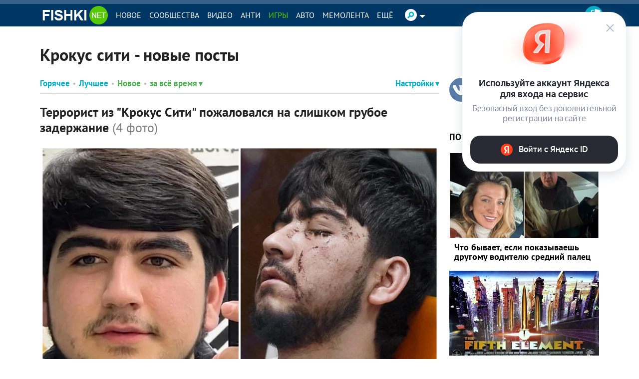

--- FILE ---
content_type: text/html; charset=UTF-8
request_url: https://fishki.net/tag/krokus-siti/
body_size: 98229
content:
<!doctype html>
<html class="no-js design2016 html--adaptive" lang="ru" prefix="og: https://ogp.me/ns#">
<head>
    <meta charset="utf-8">
    <meta http-equiv="x-ua-compatible" content="ie=edge">
    <meta name="csrf-token" content="03df7aa0c456eedac7dba4315b413321">
			<meta name="robots" content="noindex, nofollow">
	    <script>var fishki; if (!fishki) fishki = {}; if (Object.defineProperty) { Object.defineProperty(fishki, 'is_adblock', {configurable: false, writable: true}); Object.defineProperty(Object.prototype, 'adblock-enable', {configurable: false, writable: true}); Object.defineProperty(fishki, 'onAdblockDisabled', {configurable: false, writable: true}); Object.defineProperty(fishki, 'onAdblockEnabled', {configurable: false, writable: true}); Object.defineProperty(fishki, 'adblockCheckPassed', {configurable: false, writable: true}); if (!fishki.adv) { fishki.adv = {} } Object.defineProperty(fishki, 'adv', {configurable: false, writable: true}); Object.defineProperty(fishki.adv, 'afterAdblockCheck', {configurable: false, writable: true}); } fishki.boot = (function () { function wait(check, cb, timeout) { if (check()) { cb(); } else { setTimeout(function () { wait(check, cb, timeout); }, timeout || 500); } } function ensure(load, cb, timeout) { var obj = load(); if (obj) { cb(obj); } else { setTimeout(function () { ensure(load, cb, timeout); }, timeout || 500); } } return { wait: wait, ensure: ensure } }) ();</script>
        <link rel="amphtml" href="https://m.fishki.net/tag/krokus-siti/?amp=1"/>
    <meta name="viewport"
          content="width=device-width,initial-scale=1">
    <link href="//cdn.fishki.net/favicon_fishki.ico" rel="icon" type="image/x-icon"/>

    <title>Крокус сити — посты на Fishki</title>
        <script type="application/ld+json">
        {"@context":"https:\/\/schema.org","@type":"BreadcrumbList","itemListElement":[{"@type":"ListItem","position":1,"name":"\u0413\u043b\u0430\u0432\u043d\u0430\u044f","item":"https:\/\/fishki.net\/"}]}    </script>
        <meta property="fb:admins" content="100001280130064,1170260752">
    <meta property="fb:app_id" content="205618126277069"/>
    <meta property="fb:pages" content="109588389068542"/>

            <meta property="og:type" content="website">
                    <meta property="og:description" content="Крокус сити – прикольные фото, видео и новости. Все самое интересное и лучшее по теме Крокус сити на развлекательном портале Fishki.net">
                    <meta property="og:title" content="Крокус сити — посты на Fishki">
                    <meta property="og:url" content="https://fishki.net/tag/krokus-siti/">
                    <meta property="og:image" content="https://fishki.net/images/fishki/logo.png">
                    <meta property="og:site_name" content="Fishki.net - Сайт хорошего настроения">
            
    <meta name="description" content="Крокус сити – прикольные фото, видео и новости. Все самое интересное и лучшее по теме Крокус сити на развлекательном портале Fishki.net">
    <meta name="keywords" content="прикольные крокус сити, смешные крокус сити, лучшие крокус сити">
    <meta name="revision" content="635f5409">
    <link rel="canonical" href="https://fishki.net/tag/krokus-siti/"/>
    <link rel="alternate" href="https://m.fishki.net/tag/krokus-siti/" media="only screen and (max-width: 640px)"/>
    <meta name="twitter:card" content="summary"/>
    <meta name="twitter:site" content="fishkinet"/>
    <meta name="twitter:title" content="Крокус сити — посты на Fishki"/>
    <meta name="twitter:description" content="Крокус сити – прикольные фото, видео и новости. Все самое интересное и лучшее по теме Крокус сити на развлекательном портале Fishki.net"/>
    <meta name="vk:image" content="https://fishki.net/images/fishki/logo.png"/>
    <meta name="twitter:image" content="https://fishki.net/images/fishki/logo.png"/>
    <meta name="twitter:url" content="https://fishki.net/tag/krokus-siti/"/>

    <meta name="msvalidate.01" content="CA2986F77B56424C76A7ADC18EFC9A2C"/>
    <meta name="verify-admitad" content="534ea44077"/>
    <meta name="vk_verification" content="89101"/>

    <meta name="google-site-verification" content="4nujsYYFT4fDy45sOQpRXSrr5Zvyz37uM0nVJOJHHLE" />

    <link rel="apple-touch-icon" sizes="57x57" href="/pwa/apple-icon-57x57.png">
    <link rel="apple-touch-icon" sizes="60x60" href="/pwa/apple-icon-60x60.png">
    <link rel="apple-touch-icon" sizes="72x72" href="/pwa/apple-icon-72x72.png">
    <link rel="apple-touch-icon" sizes="76x76" href="/pwa/apple-icon-76x76.png">
    <link rel="apple-touch-icon" sizes="114x114" href="/pwa/apple-icon-114x114.png">
    <link rel="apple-touch-icon" sizes="120x120" href="/pwa/apple-icon-120x120.png">
    <link rel="apple-touch-icon" sizes="144x144" href="/pwa/apple-icon-144x144.png">
    <link rel="apple-touch-icon" sizes="152x152" href="/pwa/apple-icon-152x152.png">
    <link rel="apple-touch-icon" sizes="180x180" href="/pwa/apple-icon-180x180.png">
    <link rel="icon" type="image/png" sizes="192x192" href="/pwa/android-icon-192x192.png">
    <link rel="icon" type="image/png" sizes="32x32" href="/pwa/favicon-32x32.png">
    <link rel="icon" type="image/png" sizes="96x96" href="/pwa/favicon-96x96.png">
    <link rel="icon" type="image/png" sizes="16x16" href="/pwa/favicon-16x16.png">
    <meta name="theme-color" content="#ffffff">
            <meta name="mobile-web-app-capable" content="yes">
        <meta name="apple-mobile-web-app-capable" content="yes">
        <meta name="application-name" content="Fishki">
        <meta name="apple-mobile-web-app-title" content="Fishki">
        <meta name="msapplication-starturl" content="/">
        <link rel="manifest" href="/manifest_main.json?635f5409">
        <script src="/app.js?635f5409" async></script>
    


    
    

    <link rel="alternate" type="application/rss+xml" href="/tag/krokus-siti/rss/" title="RSS по тегу «Крокус сити»">        <link rel="stylesheet" href="https://fishki.net/min/fishki_new/css/min_base.css?635f5409" type="text/css"/>
    
	
		<script type="text/javascript">window.yaContextCb=window.yaContextCb||[]</script>
<script async src="https://statika.mpsuadv.ru/scripts/9882.js" type="text/javascript"></script>
<script type="text/javascript" src="https://yastatic.net/s3/passport-sdk/autofill/v1/sdk-suggest-with-polyfills-latest.js"></script><style>.st0{fill:#fff}</style><style>    #main-content {        background: var(--c-bg) !important;    }    #branding-div {        position: relative;        cursor: pointer;    }    #branding-img {        top: 0;        position: fixed;        left: 50%;        transform: translate(-50%, 0);        cursor: pointer;    }    .mobile_version #branding-img {        position: absolute;        top: 56px;        width: 100%;    }    .mobile_version #branding-div {        height: 20vw !important;        max-height: 331px;    }    #branding-erid {        display: block;        color: #575c66 !important;        background-color: #fff !important;        opacity: .8 !important;        cursor: pointer !important;        position: absolute !important;        left: 4px !important;        top: 4px !important;        z-index: 10 !important;        font-family: Helvetica,Arial,sans-serif !important;        white-space: nowrap !important;        height: 12px !important;        line-height: 13px !important;        box-sizing: border-box !important;        padding: 0 4px !important;        border-radius: 16px !important;        font-size: 8px !important;        text-transform: uppercase !important;        letter-spacing: .125em !important;        -webkit-transition: color .5s ease-in-out !important;        -o-transition: color .5s ease-in-out !important;        transition: color .5s ease-in-out !important;        z-index: 1;    }    #erid-text.erid-text--with-close-button:after {        content: ' ';        background: url('data:image/svg+xml,%3Csvg%20width%3D%224%22%20height%3D%2212%22%20viewBox%3D%220%200%204%2016%22%20fill%3D%22%23575c66%22%20xmlns%3D%22http%3A%2F%2Fwww.w3.org%2F2000%2Fsvg%22%3E%3Ccircle%20cx%3D%222%22%20cy%3D%222%22%20r%3D%221.5%22%3E%3C%2Fcircle%3E%3Ccircle%20cx%3D%222%22%20cy%3D%228%22%20r%3D%221.5%22%3E%3C%2Fcircle%3E%3Ccircle%20cx%3D%222%22%20cy%3D%2214%22%20r%3D%221.5%22%3E%3C%2Fcircle%3E%3C%2Fsvg%3E');        background-repeat: no-repeat;        background-position: 50% 50%;        position: absolute;        right: -15px;        border-radius: 50%;        background-color: #fff !important;        width: 12px;        height: 12px;        top: 0;        text-align: center;        cursor: pointer;        z-index: 1;    }    #branding-erid + .erid-info {        display: none;        background-color: #fff !important;        opacity: .8 !important;        position: absolute !important;        left: 4px !important;        top: 24px !important;        line-height: 13px !important;        font-size: 8px !important;        text-transform: uppercase !important;        letter-spacing: .125em !important;        padding: 4px 10px !important;        border-radius: 16px !important;    }    #branding-erid.erid-open + .erid-info {        display: block;    }</style><style>    .adfox-branding-banner {        position: fixed;        top: 0;        width: 100%;    }    .bodyadmin .adfox-branding-banner {        top: 25px !important;    }    .adfox-branding-banner > a {        width: 100%;        height: 100vh;        display: block;    }    .adfox-branding-banner > a > img {        position: absolute;        max-width: none !important;        left: 50%;        top: 0;        width: 1920px !important;        transform: translate(-50%);    }    .adfox-branding-banner > a > div {       top: 60px !important;    }    .adfox-branding-banner + .adfox-branding-container {        height: 250px;    }</style><style>    div.container-slider-top {        padding: 4px !important;    }    div.main-container>h1.category_list_h1 {        margin-top: 18px;    }</style><style> .content__filter form .bull--maybe-last:last-child {    display: none; }</style><style>		#medialand_adland_inline_div_2496 {margin: 10px auto;}	</style><style>    #spam-form-holder {        display: none;    }    #spam-form-holder .preloader {        display:none;        width: 830px;        height: 90%;        position: absolute;        z-index:9999;    }    #spam-form-holder .preloader img {        position: fixed;        top: 30%;        right: 0;        bottom: 0;        left:40%;    }    #spam-form-holder .spam-form-buttons {        margin-top: 10px;    }</style></head>
<body class="guest ru static-header static-header-top without-announcement">


<script>
;(function () {
    var src = '//cdn.jsdelivr.net/npm/eruda';
    if (!/eruda=true/.test(window.location) && localStorage.getItem('active-eruda') != 'true') return;
    document.write('<scr' + 'ipt src="' + src + '"></scr' + 'ipt>');
    document.write('<scr' + 'ipt>eruda.init();</scr' + 'ipt>');
})();
</script>
    <svg width="0" height="0" style="position:absolute"><symbol fill="#4a4a4a" viewBox="0 0 35 35" id="audio-pause" xmlns="http://www.w3.org/2000/svg"><path d="M17.5 0C7.84 0 0 7.84 0 17.5S7.84 35 17.5 35 35 27.16 35 17.5 27.16 0 17.5 0zm0 1C26.62 1 34 8.38 34 17.5S26.62 34 17.5 34 1 26.62 1 17.5 8.38 1 17.5 1zm-3.66 10.2c-.37.01-.74.02-1.11.05-.63.04-1.13.62-1.1 1.26.16 2.5.47 3.99.34 6.95-.1 2.32-.32 4.16-.32 4.16-.04.63.43 1.03 1.03.95.73-.08 2.19-.15 2.19-.15.63-.01 1.15-.49 1.17-1.12.09-2.41.21-4.03.17-6.87-.04-2.27-.12-4.07-.12-4.07-.01-.61-.52-1.15-1.14-1.16-.37-.01-.74-.01-1.11 0zm5.65.46c-.63-.02-1.14.45-1.14 1.06.02 2.3.05 3.99.02 6.79-.02 2.31-.05 4.15-.05 4.15-.01.62.51 1.16 1.15 1.2.77.06 2.28.12 2.28.12.64.02 1.14-.48 1.13-1.13-.07-2.59-.21-4.05-.16-7.03.04-2.27.15-4.09.15-4.09.02-.62-.49-1.08-1.13-1.06-.75.02-1.51.01-2.25-.02zm-4.52.66c.08 2.44.24 3.92.15 6.83-.07 2.3-.21 4.13-.21 4.13-.73.02-2.18.14-2.18.14.23-3.69.2-7.38.02-11.05.74-.05 2.21-.06 2.21-.06zm4.52.46c.75.04 2.24.02 2.24.02-.05 2.49-.14 3.82-.09 6.83.04 2.33.1 4.21.1 4.21-.74-.01-2.26-.11-2.26-.11 0-3.69 0-7.35.01-10.96z"/></symbol><symbol viewBox="0 0 35 35" fill="#4a4a4a" id="audio-play" xmlns="http://www.w3.org/2000/svg"><path d="M17.5 0C7.84 0 0 7.84 0 17.5S7.84 35 17.5 35 35 27.16 35 17.5 27.16 0 17.5 0zm0 1C26.62 1 34 8.38 34 17.5 34 26.62 26.62 34 17.5 34 8.38 34 1 26.62 1 17.5 1 8.38 8.38 1 17.5 1zm-3.63 10.38l-.18.59c-.11.36-.2.81-.28 1.41-.25 1.76-.41 4.7-.33 9.86v.14l.07.12c.1.17.25.3.42.39.33.17.75.18 1.11-.04l8.82-5.45c.31-.19.5-.54.5-.88 0-.34-.18-.68-.48-.88l-.02-.01-9.63-5.23zm.66 1.5l8.44 4.59c.03.02.03.03.03.04 0 .01.01.01-.03.03l-8.83 5.45c-.02.02-.04 0-.06 0-.06-4.91.09-7.84.32-9.47.04-.29.08-.43.13-.64z"/></symbol><symbol viewBox="0 0 35 35" fill="#4a4a4a" id="audio-volume" xmlns="http://www.w3.org/2000/svg"><path d="M17.5 0C7.84 0 0 7.84 0 17.5S7.84 35 17.5 35 35 27.16 35 17.5 27.16 0 17.5 0zm0 1C26.62 1 34 8.38 34 17.5 34 26.62 26.62 34 17.5 34 8.38 34 1 26.62 1 17.5 1 8.38 8.38 1 17.5 1zm2.49 8.5a.5.5 0 00-.44.28.5.5 0 00.22.67c3.21 1.61 4.72 3.89 4.72 7.05s-1.51 5.45-4.72 7.05a.5.5 0 00-.22.67.5.5 0 00.67.22c3.45-1.73 5.28-4.45 5.28-7.95s-1.82-6.22-5.28-7.95a.5.5 0 00-.23-.05zm-2.94 1.03l-4.09 4.04-4.03.53.61 5.37h3.49l5.03 3.57-1.02-13.5zm-.83 2.23l.7 9.22-3.56-2.52h-2.92l-.39-3.5 3.38-.44.12-.12 2.67-2.64zm2.74.74a.5.5 0 00-.37.2.5.5 0 00.1.7c1.25.94 1.8 1.93 1.8 3.1s-.55 2.16-1.8 3.1a.5.5 0 00-.1.7.5.5 0 00.7.1c1.42-1.06 2.2-2.4 2.2-3.9s-.78-2.84-2.2-3.9a.5.5 0 00-.28-.1.5.5 0 00-.06 0z"/></symbol><symbol fill="#4a4a4a" viewBox="0 0 35 35" id="audio-volume-muted" xmlns="http://www.w3.org/2000/svg"><path d="M17.5 0C7.84 0 0 7.84 0 17.5S7.84 35 17.5 35 35 27.16 35 17.5 27.16 0 17.5 0zm0 1C26.62 1 34 8.38 34 17.5S26.62 34 17.5 34 1 26.62 1 17.5 8.38 1 17.5 1zm-.46 9.54l-4.08 4.03-4.03.53.61 5.37h3.49l5.03 3.57-1.02-13.5zm-.82 2.22l.7 9.22-3.56-2.52h-2.92l-.39-3.5 3.38-.44.12-.12 2.67-2.64zm3.27.4l-.74.63 2.57 3.06-3.06 2.57.63.74 3.06-2.57 2.57 3.06.75-.62-2.57-3.06 3.06-2.57-.62-.75-3.06 2.57-2.57-3.06z"/></symbol><symbol viewBox="0 0 25 24" id="author-star"><linearGradient id="aea" gradientUnits="userSpaceOnUse" x1="21.66" y1="3.16" x2="1.67" y2="23.15" gradientTransform="matrix(1 0 0 -1 0 26)"><stop offset="0" stop-color="#FFC823"/><stop offset=".5" stop-color="#FFC823"/><stop offset=".52" stop-color="#FFDE69"/><stop offset="1" stop-color="#FFDE69"/></linearGradient><path d="M19.8 13.3h0l2.5-2.4.2-.2c.9-.8.6-1.7-.6-1.8l-1.8-.3-4-.6-1-2h0l-1.6-3.3c-.5-1.1-1.4-1.1-1.9 0L8.9 8.1l-5.8.8c-1.2.2-1.5 1-.6 1.8l4.2 4.1-1 5.8c-.2 1.2.5 1.7 1.6 1.1l3.3-1.7h0l1.9-1 1.9 1h0l1.3.7 1.9 1c1.1.6 1.8 0 1.6-1.1l-.6-3.6h0l-.4-2.1 1.6-1.6z" fill="url(#aea)" stroke="#fff" stroke-width="2" stroke-linejoin="round"/></symbol><symbol viewBox="0 0 38 38" id="avatar-place-first"><linearGradient id="afa" gradientUnits="userSpaceOnUse" x1="35.492" y1="4.508" x2="2.508" y2="37.492" gradientTransform="matrix(1 0 0 -1 0 40)"><stop offset="0" stop-color="#ffc823"/><stop offset=".51" stop-color="#ffc823"/><stop offset=".521" stop-color="#ffde69"/><stop offset="1" stop-color="#ffde69"/></linearGradient><path d="M19 35.5C9.9 35.5 2.5 28.1 2.5 19S9.9 2.5 19 2.5 35.5 9.9 35.5 19 28.1 35.5 19 35.5z" fill="url(#afa)"/><path d="M19 5c7.7 0 14 6.3 14 14s-6.3 14-14 14S5 26.7 5 19 11.3 5 19 5m0-5C8.5 0 0 8.5 0 19s8.5 19 19 19 19-8.5 19-19S29.5 0 19 0z" fill="#fdae09"/><circle cx="19" cy="19" r="16" fill="none" stroke="#ffde69" stroke-width="2" stroke-linecap="round" stroke-dasharray="1.000000e-03,4"/></symbol><symbol viewBox="0 0 38 38" id="avatar-place-rest"><linearGradient id="aga" gradientUnits="userSpaceOnUse" x1="35.492" y1="4.508" x2="2.508" y2="37.492" gradientTransform="matrix(1 0 0 -1 0 40)"><stop offset="0" stop-color="#65e10d"/><stop offset=".51" stop-color="#65e10d"/><stop offset=".521" stop-color="#7df629"/><stop offset="1" stop-color="#7df629"/></linearGradient><path d="M19 35.5C9.9 35.5 2.5 28.1 2.5 19S9.9 2.5 19 2.5 35.5 9.9 35.5 19 28.1 35.5 19 35.5z" fill="url(#aga)"/><path d="M19 5c7.7 0 14 6.3 14 14s-6.3 14-14 14S5 26.7 5 19 11.3 5 19 5m0-5C8.5 0 0 8.5 0 19s8.5 19 19 19 19-8.5 19-19S29.5 0 19 0z" fill="#55ca03"/></symbol><symbol viewBox="0 0 38 38" id="avatar-place-second"><linearGradient id="aha" gradientUnits="userSpaceOnUse" x1="35.492" y1="4.508" x2="2.508" y2="37.492" gradientTransform="matrix(1 0 0 -1 0 40)"><stop offset="0" stop-color="#cecece"/><stop offset=".51" stop-color="#cecece"/><stop offset=".521" stop-color="#e6e6e6"/><stop offset="1" stop-color="#e6e6e6"/></linearGradient><path d="M19 35.5C9.9 35.5 2.5 28.1 2.5 19S9.9 2.5 19 2.5 35.5 9.9 35.5 19 28.1 35.5 19 35.5z" fill="url(#aha)"/><path d="M19 5c7.7 0 14 6.3 14 14s-6.3 14-14 14S5 26.7 5 19 11.3 5 19 5m0-5C8.5 0 0 8.5 0 19s8.5 19 19 19 19-8.5 19-19S29.5 0 19 0z" fill="#bababa"/><circle cx="19" cy="19" r="16" fill="none" stroke="#e6e6e6" stroke-width="2" stroke-linecap="round" stroke-dasharray="1.000000e-03,4"/></symbol><symbol viewBox="0 0 38 38" id="avatar-place-third"><linearGradient id="aia" gradientUnits="userSpaceOnUse" x1="35.492" y1="4.508" x2="2.508" y2="37.492" gradientTransform="matrix(1 0 0 -1 0 40)"><stop offset="0" stop-color="#ff8100"/><stop offset=".51" stop-color="#ff8100"/><stop offset=".521" stop-color="#ffa437"/><stop offset="1" stop-color="#ffa437"/></linearGradient><path d="M19 35.5C9.9 35.5 2.5 28.1 2.5 19S9.9 2.5 19 2.5 35.5 9.9 35.5 19 28.1 35.5 19 35.5z" fill="url(#aia)"/><path d="M19 5c7.7 0 14 6.3 14 14s-6.3 14-14 14S5 26.7 5 19 11.3 5 19 5m0-5C8.5 0 0 8.5 0 19s8.5 19 19 19 19-8.5 19-19S29.5 0 19 0z" fill="#ec7700"/><circle cx="19" cy="19" r="16" fill="none" stroke="#ffa437" stroke-width="2" stroke-linecap="round" stroke-dasharray="1.000000e-03,4"/></symbol><symbol viewBox="0 0 20 20" id="comment-reply"><path d="M16.5 9.4L13 12.9v-1.8H7.3c-1.3 0-2.2.2-2.6.6-.5.4-.7 1.1-.7 2.2v.2h-.5v-1.7c0-1.2.1-2 .3-2.6.2-.5.5-1 1.1-1.4.7-.5 1.9-.8 3.5-.8H13V5.8l3.5 3.6z"/></symbol><symbol viewBox="0 0 35 35" id="emote-angry" xmlns="http://www.w3.org/2000/svg"><defs><linearGradient x1="50%" y1="0%" x2="50%" y2="100%" id="aka"><stop stop-color="#F3842C" offset="0%"/><stop stop-color="#ED2A27" offset="100%"/></linearGradient></defs><g fill="none" fill-rule="evenodd"><path d="M35 17.5C35 7.85 27.15 0 17.5 0S0 7.85 0 17.5 7.85 35 17.5 35 35 27.15 35 17.5" fill="url(#aka)"/><path d="M11.077 21.278c1.476.19 2.956-1.853 3.303-4.558.037-.285.056-.564.065-.84l-1.825-1.252-2.514-1.727-1.205-.827a.462.462 0 10-.523.762l1.29.885a8.291 8.291 0 00-.636 2.313c-.347 2.705.569 5.054 2.045 5.244m15.653-9.085a.462.462 0 00-.642-.12l-1.204.828-2.515 1.727-1.825 1.253c.01.275.029.554.065.839.347 2.706 1.827 4.747 3.303 4.558 1.476-.19 2.392-2.539 2.045-5.244a8.291 8.291 0 00-.636-2.313l1.29-.885a.462.462 0 00.12-.643M11.52 28.037a.61.61 0 00.863.019l.052-.05 2.298-2.204 2.2 2.36.043.044c.353.33.907.31 1.236-.044l2.202-2.36 2.301 2.204.054.051.03.027a.61.61 0 00.859-.078l2.639-3.167a.414.414 0 00-.604-.565l-2.453 2.35-2.22-2.665a.831.831 0 00-1.247-.035l-.034.036-2.166 2.323-2.164-2.323-.037-.04a.832.832 0 00-1.244.038l-2.218 2.665-2.449-2.348a.414.414 0 00-.604.563l2.635 3.167.028.032" fill="#FFF"/></g></symbol><symbol viewBox="0 0 35 35" id="emote-angry-o" xmlns="http://www.w3.org/2000/svg"><g fill="none" fill-rule="evenodd"><path d="M17.5.5A16.947 16.947 0 005.485 5.485 16.946 16.946 0 00.5 17.5c0 4.687 1.907 8.937 4.985 12.015A16.947 16.947 0 0017.5 34.5c4.687 0 8.937-1.907 12.015-4.985A16.948 16.948 0 0034.5 17.5c0-4.687-1.907-8.937-4.985-12.015A16.947 16.947 0 0017.5.5z" stroke="#4A4A4A"/><path d="M11.077 21.278c1.476.19 2.956-1.853 3.303-4.558.037-.285.056-.564.065-.84l-1.825-1.252-2.514-1.727-1.205-.827a.462.462 0 10-.523.762l1.29.885a8.291 8.291 0 00-.636 2.313c-.347 2.705.569 5.054 2.045 5.244m15.653-9.085a.462.462 0 00-.642-.12l-1.204.828-2.515 1.727-1.825 1.253c.01.275.029.554.065.839.347 2.706 1.827 4.747 3.303 4.558 1.476-.19 2.392-2.539 2.045-5.244a8.291 8.291 0 00-.636-2.313l1.29-.885a.462.462 0 00.12-.643M11.52 28.037a.61.61 0 00.863.019l.052-.05 2.298-2.204 2.2 2.36.043.044c.353.33.907.31 1.236-.044l2.202-2.36 2.301 2.204.054.051.03.027a.61.61 0 00.859-.078l2.639-3.167a.414.414 0 00-.604-.565l-2.453 2.35-2.22-2.665a.831.831 0 00-1.247-.035l-.034.036-2.166 2.323-2.164-2.323-.037-.04a.832.832 0 00-1.244.038l-2.218 2.665-2.449-2.348a.414.414 0 00-.604.563l2.635 3.167.028.032" fill="#4A4A4A"/></g></symbol><symbol viewBox="0 0 35 35" id="emote-dislike" xmlns="http://www.w3.org/2000/svg"><defs><linearGradient x1="50%" y1="0%" x2="50%" y2="100%" id="ama"><stop stop-color="#F40000" offset="0%"/><stop stop-color="#BA0000" offset="100%"/></linearGradient></defs><g transform="rotate(-180 17.5 17.5)" fill="none" fill-rule="evenodd"><circle fill="url(#ama)" transform="rotate(-180 17.5 17.5)" cx="17.5" cy="17.5" r="17.5"/><path d="M11.083 16.16c0-.87-.783-1.577-1.75-1.577-.966 0-1.75.706-1.75 1.577v9.68c0 .87.784 1.577 1.75 1.577.967 0 1.75-.706 1.75-1.577v-9.68zm1.532 9.633a.86.86 0 01-.365-.702v-8.43a.86.86 0 01.33-.677c.064-.05 1.582-1.236 3.166-2.103 1.968-1.077 3.324-2.594 3.647-3.537.399-1.165.945-2.76 2.718-2.76.842 0 1.533.473 1.896 1.299.736 1.674-.04 4-1.332 5.838.87.204 1.95.468 2.584.666 1.18.368 1.978 1.219 2.131 2.276.158 1.085-.398 2.17-1.533 3.013-.833 2.262-2.29 5.846-3.347 6.433-.39.216-1.094.308-1.956.308-2.683 0-6.896-.886-7.94-1.624z" fill="#FFF"/></g></symbol><symbol viewBox="0 0 35 35" id="emote-dislike-o" xmlns="http://www.w3.org/2000/svg"><g transform="rotate(-180 17.5 17.5)" stroke="#4A4A4A" fill="none" fill-rule="evenodd"><circle cx="17.5" cy="17.5" r="17"/><path d="M9.333 15.083c-.351 0-.671.125-.902.334a.998.998 0 00-.348.743v9.68c0 .292.136.553.348.743.23.209.55.334.902.334s.672-.125.903-.334a1 1 0 00.347-.743v-9.68a1 1 0 00-.347-.743 1.345 1.345 0 00-.903-.334zm12.778-7c-.564 0-.972.204-1.276.512-.51.518-.756 1.288-.969 1.911-.345 1.007-1.766 2.656-3.88 3.814-1.427.78-2.799 1.827-3.236 2.34l.154 8.725c1.005.71 5.072 1.532 7.65 1.532.75 0 1.371-.056 1.714-.246 1.01-.56 2.332-4.028 3.291-6.396.5-.37.875-.792 1.105-1.243a2.14 2.14 0 00.231-1.297 2.076 2.076 0 00-.55-1.127c-.311-.332-.733-.587-1.235-.744-.625-.195-1.69-.455-2.55-.656a92.247 92.247 0 00-.75-.172c.16-.196.312-.398.456-.602 1.177-1.675 1.962-3.805 1.283-5.35a1.733 1.733 0 00-.593-.748 1.473 1.473 0 00-.845-.253z"/></g></symbol><symbol viewBox="0 0 35 35" id="emote-like" xmlns="http://www.w3.org/2000/svg"><defs><linearGradient x1="50%" y1="0%" x2="50%" y2="100%" id="aoa"><stop stop-color="#83E642" offset="0%"/><stop stop-color="#55B941" offset="100%"/></linearGradient></defs><g fill="none" fill-rule="evenodd"><circle fill="url(#aoa)" cx="17.5" cy="17.5" r="17.5"/><path d="M11.083 16.16c0-.87-.783-1.577-1.75-1.577-.966 0-1.75.706-1.75 1.577v9.68c0 .87.784 1.577 1.75 1.577.967 0 1.75-.706 1.75-1.577v-9.68zm1.532 9.633a.86.86 0 01-.365-.702v-8.43a.86.86 0 01.33-.677c.064-.05 1.582-1.236 3.166-2.103 1.968-1.077 3.324-2.594 3.647-3.537.399-1.165.945-2.76 2.718-2.76.842 0 1.533.473 1.896 1.299.736 1.674-.04 4-1.332 5.838.87.204 1.95.468 2.584.666 1.18.368 1.978 1.219 2.131 2.276.158 1.085-.398 2.17-1.533 3.013-.833 2.262-2.29 5.846-3.347 6.433-.39.216-1.094.308-1.956.308-2.683 0-6.896-.886-7.94-1.624z" fill="#FFF"/></g></symbol><symbol viewBox="0 0 35 35" id="emote-like-o" xmlns="http://www.w3.org/2000/svg"><g stroke="#4A4A4A" fill="none" fill-rule="evenodd"><circle cx="17.5" cy="17.5" r="17"/><path d="M9.333 15.083c-.351 0-.671.125-.902.334a.998.998 0 00-.348.743v9.68c0 .292.136.553.348.743.23.209.55.334.902.334s.672-.125.903-.334a1 1 0 00.347-.743v-9.68a1 1 0 00-.347-.743 1.345 1.345 0 00-.903-.334zm12.778-7c-.564 0-.972.204-1.276.512-.51.518-.756 1.288-.969 1.911-.345 1.007-1.766 2.656-3.88 3.814-1.427.78-2.799 1.827-3.236 2.34l.154 8.725c1.005.71 5.072 1.532 7.65 1.532.75 0 1.371-.056 1.714-.246 1.01-.56 2.332-4.028 3.291-6.396.5-.37.875-.792 1.105-1.243a2.14 2.14 0 00.231-1.297 2.076 2.076 0 00-.55-1.127c-.311-.332-.733-.587-1.235-.744-.625-.195-1.69-.455-2.55-.656a92.247 92.247 0 00-.75-.172c.16-.196.312-.398.456-.602 1.177-1.675 1.962-3.805 1.283-5.35a1.733 1.733 0 00-.593-.748 1.473 1.473 0 00-.845-.253z"/></g></symbol><symbol viewBox="0 0 35 35" id="emote-lol" xmlns="http://www.w3.org/2000/svg"><defs><linearGradient x1="50%" y1="0%" x2="50%" y2="100%" id="aqa"><stop stop-color="#FBD21C" offset="0%"/><stop stop-color="#F1AD0A" offset="100%"/></linearGradient></defs><g fill="none" fill-rule="evenodd"><circle fill="url(#aqa)" cx="17.5" cy="17.5" r="17.5"/><path d="M20 16.68c.045.008.103-.012.17-.048.07-.036.136-.09.24-.14.089-.053.21-.103.338-.155.072-.023.137-.05.216-.073.084-.021.158-.049.25-.07.182-.042.38-.088.607-.123.22-.041.472-.068.733-.102.266-.024.546-.057.842-.07.293-.015.6-.03.901-.024.305.006.608.029.897.055.29.024.565.068.825.105.257.043.499.087.717.138.114.023.21.055.315.078l.282.084.25.088c.079.032.152.063.221.09l.192.091.161.088c.11.053.18.107.256.137.071.032.131.045.173.03.043-.014.078-.059.102-.139a.82.82 0 00.022-.345 1.752 1.752 0 00-.047-.246 3.843 3.843 0 00-.103-.28 3.646 3.646 0 00-.164-.302c-.064-.104-.142-.203-.227-.313a5.068 5.068 0 00-.29-.31c-.108-.094-.222-.204-.35-.295a4.945 4.945 0 00-.865-.523 5.68 5.68 0 00-1.067-.379 5.85 5.85 0 00-1.258-.167 5.834 5.834 0 00-1.26.122 6.034 6.034 0 00-1.071.328 5.182 5.182 0 00-.884.471 3.88 3.88 0 00-.676.564c-.095.095-.177.207-.25.301-.074.1-.133.21-.185.303a1.535 1.535 0 00-.166.546.713.713 0 00.038.356c.032.08.072.12.115.128m3.013-5.629c.054.009.113.016.176.022l.207.034c.148.025.308.029.49.068.09.016.185.03.282.042.097.013.199.044.303.062.21.033.431.102.665.158.118.026.235.077.357.112l.185.057c.06.022.121.05.183.074.123.055.256.09.38.155.124.062.253.124.385.183.125.075.248.146.37.212.125.064.23.154.344.223.056.037.113.071.166.109l.153.12c.098.08.207.146.295.227.18.16.363.303.51.457.075.074.158.141.224.214.066.072.13.14.195.206.137.127.231.256.336.363l.147.151c.04.049.08.092.118.132.153.157.281.24.358.221.077-.02.136-.15.158-.396.005-.062.009-.13.01-.206-.004-.074-.016-.152-.029-.237-.028-.17-.06-.374-.142-.578a8.557 8.557 0 00-.126-.33c-.047-.115-.114-.224-.178-.343-.124-.242-.3-.473-.492-.72-.094-.125-.214-.233-.328-.355l-.18-.18c-.063-.057-.132-.11-.2-.166-.14-.107-.275-.23-.436-.326a16.914 16.914 0 00-.49-.295 19.017 19.017 0 00-.522-.235c-.17-.076-.349-.117-.517-.17-.085-.025-.168-.051-.251-.07l-.25-.045c-.165-.025-.322-.061-.48-.067-.312-.017-.602-.029-.872.008-.134.015-.26.022-.382.05a8.183 8.183 0 00-.343.084c-.215.049-.4.14-.555.214-.078.039-.149.073-.211.113a2.49 2.49 0 00-.164.125c-.19.158-.263.282-.235.356.028.074.17.132.386.167M6.672 16.86c.043.014.103 0 .174-.03.075-.03.146-.085.256-.138a67.7 67.7 0 01.161-.088l.192-.09.22-.09.25-.089.283-.084c.105-.023.201-.055.315-.077.218-.052.46-.096.717-.14.26-.036.534-.08.825-.104.29-.026.592-.049.897-.055.3-.006.608.008.901.024.296.013.576.046.842.07.26.034.512.06.733.102.227.035.425.08.606.123.093.021.167.049.251.07.079.023.143.05.216.073.127.052.249.102.338.156.103.05.17.103.24.139.067.036.125.056.17.047.043-.009.083-.048.114-.128a.713.713 0 00.039-.356 1.529 1.529 0 00-.166-.546c-.053-.093-.111-.203-.185-.302-.074-.095-.155-.207-.25-.302a3.88 3.88 0 00-.676-.564 5.218 5.218 0 00-.884-.472 6.056 6.056 0 00-1.07-.327 5.85 5.85 0 00-1.26-.122c-.452.01-.87.073-1.259.167a5.68 5.68 0 00-1.067.379c-.323.156-.613.33-.865.523-.128.09-.242.201-.35.296a5.125 5.125 0 00-.29.309c-.085.11-.162.21-.227.313-.063.108-.12.205-.164.302a3.666 3.666 0 00-.103.28c-.025.088-.036.173-.047.246a.818.818 0 00.022.345c.024.08.059.125.101.14m-1.255-2.208c.077.02.205-.064.358-.221.038-.04.078-.083.118-.132l.147-.15c.105-.108.2-.237.336-.364.064-.065.13-.134.195-.207.066-.072.15-.139.225-.213.146-.154.329-.296.509-.457.088-.081.196-.148.295-.228l.153-.12c.053-.037.11-.07.166-.108.114-.07.22-.159.344-.223.122-.066.245-.137.37-.212.132-.06.26-.12.385-.183.124-.065.257-.1.38-.155.061-.024.122-.051.183-.074l.185-.057c.122-.035.239-.086.357-.112.234-.056.455-.125.665-.158.104-.018.206-.048.303-.061.097-.013.191-.027.281-.043.183-.039.343-.043.49-.068l.208-.034a2.56 2.56 0 00.176-.022c.216-.035.358-.093.386-.167.028-.074-.046-.198-.235-.356a2.578 2.578 0 00-.164-.125c-.062-.04-.133-.074-.21-.113-.156-.073-.341-.165-.556-.214a9.105 9.105 0 00-.343-.084c-.121-.028-.248-.034-.382-.05-.27-.037-.56-.025-.873-.008-.157.006-.314.042-.479.067l-.25.044c-.083.02-.166.046-.251.07-.168.054-.346.095-.516.171-.172.074-.346.152-.523.235a17.2 17.2 0 00-.49.295c-.16.096-.296.219-.436.326-.068.056-.137.109-.2.166l-.18.18c-.114.121-.234.23-.328.355-.193.247-.368.478-.492.72-.064.12-.13.228-.178.343a8.883 8.883 0 00-.126.33c-.083.204-.113.408-.142.577-.013.086-.025.164-.028.238 0 .076.004.144.01.206.021.246.08.377.157.396m1.885 8.09a11.445 11.445 0 002.947 4.137 11.24 11.24 0 003.01 1.922c1.223.528 2.7.913 4.402.915a11.079 11.079 0 004.404-.915 11.245 11.245 0 003.01-1.923 11.408 11.408 0 002.947-4.136c.253-.603.417-1.141.532-1.6a9.46 9.46 0 00.179-.889c.099-.663-.149-1.331-1.25-.904-.508.196-1.205.443-2.08.665-1.027.259-2.292.49-3.653.65-1.36.158-2.807.257-4.089.254a35.928 35.928 0 01-4.088-.254 29.359 29.359 0 01-3.653-.65 17.953 17.953 0 01-2.08-.665c-1.101-.427-1.349.24-1.25.904a10.84 10.84 0 00.711 2.489" fill="#FFF"/></g></symbol><symbol viewBox="0 0 35 35" id="emote-lol-o" xmlns="http://www.w3.org/2000/svg"><g fill="none" fill-rule="evenodd"><circle stroke="#4A4A4A" cx="17.5" cy="17.5" r="17"/><path d="M19.75 16.763c.045.009.103-.012.17-.048.07-.036.136-.09.24-.139a2.42 2.42 0 01.338-.155c.072-.023.137-.05.216-.074.084-.021.158-.048.25-.07.182-.042.38-.087.607-.123.22-.041.472-.068.733-.102.266-.024.546-.057.842-.07.293-.015.6-.03.901-.023.305.006.608.028.897.055.29.024.565.067.825.104.257.043.499.087.717.139.114.022.21.055.315.078l.282.083c.088.031.172.06.25.089l.221.09.192.09.161.089c.11.052.18.106.256.137.071.031.131.044.173.03.043-.015.078-.06.102-.14a.82.82 0 00.022-.345 1.78 1.78 0 00-.047-.246 3.843 3.843 0 00-.103-.28 3.646 3.646 0 00-.164-.302c-.064-.103-.142-.203-.227-.313a5.068 5.068 0 00-.29-.31c-.108-.094-.222-.204-.35-.294a4.945 4.945 0 00-.865-.524 5.68 5.68 0 00-1.067-.378 5.85 5.85 0 00-1.258-.168 5.834 5.834 0 00-1.26.122 6.034 6.034 0 00-1.071.328 5.182 5.182 0 00-.884.471 3.88 3.88 0 00-.676.564c-.095.095-.177.207-.25.302-.074.1-.133.21-.185.302a1.535 1.535 0 00-.166.546.713.713 0 00.038.356c.032.08.072.12.115.129m3.013-5.63c.054.01.113.017.176.023l.207.033c.148.025.308.03.49.069.09.015.185.029.282.042.097.013.199.043.303.062.21.032.431.101.665.157.118.026.235.077.357.113l.185.056c.06.023.121.05.183.075.123.054.256.09.38.154.124.063.253.124.385.183.125.075.248.146.37.213.125.064.23.153.344.223.056.037.113.07.166.108l.153.12c.098.08.207.146.295.228.18.16.363.302.51.456.075.075.158.142.224.214.066.072.13.14.195.206.137.128.231.256.336.364l.147.15c.04.049.08.093.118.132.153.158.281.241.358.222.077-.02.136-.151.158-.397.005-.062.009-.13.01-.206-.004-.074-.016-.151-.029-.237-.028-.17-.06-.374-.142-.578a8.557 8.557 0 00-.126-.33c-.047-.115-.114-.223-.178-.342-.124-.242-.3-.473-.492-.72-.094-.126-.214-.234-.328-.356l-.18-.18c-.063-.056-.132-.11-.2-.166-.14-.107-.275-.23-.436-.326a16.914 16.914 0 00-.49-.295c-.177-.083-.351-.16-.522-.234-.17-.077-.349-.117-.517-.171-.085-.024-.168-.05-.251-.07l-.25-.045c-.165-.025-.322-.06-.48-.067-.312-.017-.602-.029-.872.008-.134.016-.26.023-.382.05a8.183 8.183 0 00-.343.085c-.215.048-.4.14-.555.213-.078.04-.149.073-.211.113a2.49 2.49 0 00-.164.125c-.19.159-.263.282-.235.356.028.074.17.132.386.167m-16.341 5.81c.043.014.103.001.174-.03.075-.03.146-.085.256-.137a67.7 67.7 0 01.161-.088l.192-.091.22-.09.25-.089.283-.083c.105-.023.201-.056.315-.078.218-.052.46-.096.717-.139.26-.037.534-.08.825-.104.29-.027.592-.05.897-.056.3-.005.608.009.901.024.296.013.576.046.842.07.26.034.512.061.733.102.227.036.425.08.606.124.093.02.167.048.251.069.079.023.143.05.216.073.127.052.249.102.338.156.103.05.17.103.24.14.067.035.125.056.17.047.043-.01.083-.049.114-.128a.713.713 0 00.039-.357 1.529 1.529 0 00-.166-.545c-.053-.093-.111-.203-.185-.303-.074-.095-.155-.207-.25-.302a3.88 3.88 0 00-.676-.564 5.218 5.218 0 00-.884-.471 6.056 6.056 0 00-1.07-.327 5.85 5.85 0 00-1.26-.123 5.82 5.82 0 00-1.259.168 5.68 5.68 0 00-1.067.378c-.323.156-.613.33-.865.524-.128.09-.242.2-.35.295a5.125 5.125 0 00-.29.31c-.085.11-.162.209-.227.312-.063.108-.12.205-.164.303a3.666 3.666 0 00-.103.28c-.025.087-.036.173-.047.245a.818.818 0 00.022.345c.024.08.059.125.101.14m-1.255-2.207c.077.02.205-.064.358-.222.038-.039.078-.083.118-.131l.147-.151c.105-.108.2-.237.336-.364.064-.065.13-.134.195-.207.066-.071.15-.138.225-.213.146-.154.329-.296.509-.456.088-.082.196-.148.295-.229l.153-.119c.053-.037.11-.071.166-.108.114-.07.22-.16.344-.223.122-.067.245-.138.37-.213.132-.06.26-.12.385-.182.124-.065.257-.1.38-.155.061-.025.122-.052.183-.075l.185-.057c.122-.035.239-.086.357-.112.234-.056.455-.125.665-.157.104-.019.206-.05.303-.062a8.93 8.93 0 00.281-.042c.183-.04.343-.044.49-.068l.208-.034c.063-.006.122-.014.176-.022.216-.036.358-.094.386-.168.028-.074-.046-.197-.235-.356a2.578 2.578 0 00-.164-.125c-.062-.04-.133-.074-.21-.113-.156-.073-.341-.164-.556-.213a9.105 9.105 0 00-.343-.085c-.121-.027-.248-.034-.382-.05-.27-.037-.56-.025-.873-.008-.157.006-.314.042-.479.067l-.25.044c-.083.02-.166.047-.251.07-.168.055-.346.095-.516.172-.172.073-.346.151-.523.234a17.2 17.2 0 00-.49.295c-.16.096-.296.22-.436.326-.068.056-.137.11-.2.166l-.18.18c-.114.122-.234.23-.328.355-.193.248-.368.479-.492.72-.064.12-.13.228-.178.343a8.883 8.883 0 00-.126.33c-.083.204-.113.408-.142.578-.013.086-.025.163-.028.237 0 .076.004.145.01.206.021.246.08.377.157.397" fill="#4A4A4A"/><path d="M7.052 22.825a11.445 11.445 0 002.947 4.137 11.24 11.24 0 003.01 1.922c1.223.528 2.7.913 4.402.915a11.079 11.079 0 004.404-.915 11.245 11.245 0 003.01-1.922 11.408 11.408 0 002.947-4.137c.253-.603.417-1.14.532-1.599a9.46 9.46 0 00.179-.89c.099-.663-.149-1.33-1.25-.904-.508.197-1.205.443-2.08.665a29.15 29.15 0 01-3.653.65 35.69 35.69 0 01-4.089.254 35.928 35.928 0 01-4.088-.254 29.359 29.359 0 01-3.653-.65 17.953 17.953 0 01-2.08-.665c-1.101-.427-1.349.241-1.25.904a10.84 10.84 0 00.711 2.489" stroke="#4A4A4A"/></g></symbol><symbol viewBox="0 0 35 35" id="emote-omg" xmlns="http://www.w3.org/2000/svg"><defs><linearGradient x1="50%" y1="0%" x2="50%" y2="100%" id="asa"><stop stop-color="#3CB1FE" offset="0%"/><stop stop-color="#286BED" offset="100%"/></linearGradient></defs><g fill="none" fill-rule="evenodd"><circle fill="url(#asa)" cx="17.5" cy="17.5" r="17.5"/><path d="M20.093 26.408c0-1.53-1.06-2.77-2.369-2.77-1.309 0-2.37 1.24-2.37 2.77 0 1.529 1.061 2.769 2.37 2.769 1.308 0 2.37-1.24 2.37-2.77m-4.979-9.674a5.217 5.217 0 00-5.211-5.211 5.217 5.217 0 00-5.212 5.211 5.217 5.217 0 005.212 5.211 5.217 5.217 0 005.211-5.211" fill="#FFF"/><path d="M11.551 16.733a1.648 1.648 0 10-3.296 0 1.648 1.648 0 003.296 0" fill="#328FF6"/><path d="M30.254 16.733a5.217 5.217 0 00-5.212-5.211 5.217 5.217 0 00-5.211 5.211 5.217 5.217 0 005.211 5.211 5.217 5.217 0 005.212-5.211" fill="#FFF"/><path d="M26.69 16.733a1.648 1.648 0 10-3.296 0 1.648 1.648 0 003.296 0" fill="#328FF6"/><path d="M5.87 10.056c.576-.506 1.391-1.2 2.491-1.783.275-.149.53-.268.79-.378.258-.108.508-.202.747-.285.477-.165.9-.286 1.252-.38l.836-.214c.205-.058.347-.105.385-.188.038-.078-.025-.237-.238-.4-.21-.163-.564-.312-1.017-.383a4.75 4.75 0 00-1.613.055 6.18 6.18 0 00-.953.268 6.147 6.147 0 00-.998.478 7 7 0 00-1.597 1.3c-.413.45-.71.891-.91 1.276-.403.771-.415 1.313-.27 1.378.146.07.518-.236 1.094-.744m17.091-3.04l.836.214c.351.094.775.215 1.252.38.238.083.49.177.747.285.26.11.515.229.79.378 1.1.583 1.915 1.277 2.492 1.783.576.508.948.813 1.094.744.145-.065.133-.607-.27-1.378a6.075 6.075 0 00-.91-1.276 7 7 0 00-1.597-1.3 6.147 6.147 0 00-.998-.478 6.173 6.173 0 00-.953-.268 4.75 4.75 0 00-1.613-.055c-.453.07-.807.22-1.017.384-.213.162-.276.321-.239.399.04.083.181.13.386.188" fill="#FFF"/></g></symbol><symbol viewBox="0 0 35 35" id="emote-omg-o" xmlns="http://www.w3.org/2000/svg"><g fill="none" fill-rule="evenodd"><circle stroke="#4A4A4A" cx="17.5" cy="17.5" r="17"/><path d="M20.093 26.408c0-1.53-1.06-2.77-2.369-2.77-1.309 0-2.37 1.24-2.37 2.77 0 1.529 1.061 2.769 2.37 2.769 1.308 0 2.37-1.24 2.37-2.77" fill="#4A4A4A"/><path d="M15.115 16.733a5.217 5.217 0 00-5.211-5.211 5.217 5.217 0 00-5.212 5.211 5.217 5.217 0 005.212 5.211 5.217 5.217 0 005.211-5.211" stroke="#4A4A4A"/><path d="M11.551 16.733a1.648 1.648 0 10-3.296 0 1.648 1.648 0 003.296 0" fill="#4A4A4A"/><path d="M30.254 16.733a5.217 5.217 0 00-5.212-5.211 5.217 5.217 0 00-5.211 5.211 5.217 5.217 0 005.211 5.211 5.217 5.217 0 005.212-5.211" stroke="#4A4A4A"/><path d="M26.69 16.733a1.648 1.648 0 10-3.296 0 1.648 1.648 0 003.296 0M5.87 10.056c.576-.506 1.391-1.2 2.491-1.783.275-.149.53-.268.79-.378.258-.108.508-.202.747-.285.477-.165.9-.286 1.252-.38l.836-.214c.205-.058.347-.105.385-.188.038-.078-.025-.237-.238-.4-.21-.163-.564-.312-1.017-.383a4.75 4.75 0 00-1.613.055 6.18 6.18 0 00-.953.268 6.147 6.147 0 00-.998.478 7 7 0 00-1.597 1.3c-.413.45-.71.891-.91 1.276-.403.771-.415 1.313-.27 1.378.146.07.518-.236 1.094-.744m17.091-3.04l.836.214c.351.094.775.215 1.252.38.238.083.49.177.747.285.26.11.515.229.79.378 1.1.583 1.915 1.277 2.492 1.783.576.508.948.813 1.094.744.145-.065.133-.607-.27-1.378a6.075 6.075 0 00-.91-1.276 7 7 0 00-1.597-1.3 6.147 6.147 0 00-.998-.478 6.173 6.173 0 00-.953-.268 4.75 4.75 0 00-1.613-.055c-.453.07-.807.22-1.017.384-.213.162-.276.321-.239.399.04.083.181.13.386.188" fill="#4A4A4A"/></g></symbol><symbol viewBox="0 0 35 35" id="emote-sad" xmlns="http://www.w3.org/2000/svg"><defs><linearGradient x1="50%" y1="0%" x2="50%" y2="100%" id="aua"><stop stop-color="#833BBD" offset="0%"/><stop stop-color="#554FA0" offset="100%"/></linearGradient></defs><g fill="none" fill-rule="evenodd"><path d="M17.5 0C7.85 0 0 7.85 0 17.5S7.85 35 17.5 35 35 27.15 35 17.5 27.15 0 17.5 0z" fill="url(#aua)"/><path d="M6.02 16.165c.69-.237 1.649-.622 2.782-1.125 1.13-.508 2.047-.975 2.622-1.425.579-.445.805-.895.698-1.096-.106-.2-.605-.267-1.298-.039-.697.222-1.598.717-2.654 1.366-1.054.653-1.912 1.229-2.496 1.665-.583.435-.878.755-.825.855.053.1.483.037 1.172-.2m20.167-1.126c1.133.503 2.092.889 2.781 1.125.688.238 1.118.302 1.171.201.053-.1-.242-.42-.825-.855-.583-.436-1.442-1.012-2.495-1.665-1.056-.649-1.959-1.144-2.655-1.366-.693-.228-1.192-.162-1.298.04-.106.2.12.65.698 1.095.576.45 1.493.917 2.623 1.425M7.8 21.881c.697.356 1.622.63 2.72.632a6.007 6.007 0 002.718-.632c.7-.358 1.18-.792 1.487-1.176.308-.387.451-.724.497-.968.044-.247-.007-.402-.11-.478-.216-.158-.615.02-1.303.335-.347.154-.774.339-1.314.498a7.056 7.056 0 01-1.976.288 7.057 7.057 0 01-1.976-.289 10.2 10.2 0 01-1.314-.497c-.688-.315-1.087-.492-1.303-.335-.103.076-.154.231-.11.478.046.244.189.581.497.968.308.384.788.818 1.487 1.176m13.952 0a6 6 0 002.718.632 6.009 6.009 0 002.719-.632c.7-.358 1.18-.792 1.487-1.176.309-.387.451-.724.497-.968.044-.247-.007-.402-.11-.478-.216-.158-.615.02-1.303.335-.347.154-.774.339-1.314.498a7.058 7.058 0 01-1.976.288 7.057 7.057 0 01-1.976-.289c-.54-.158-.966-.343-1.314-.497-.687-.315-1.087-.492-1.303-.335-.103.076-.154.231-.11.478.046.244.189.581.497.968.308.384.788.818 1.488 1.176m-7.949 6.623c.647-.37 2.055-.516 3.647-.516 1.591 0 3 .147 3.646.516.592.338 1.188.445 1.456.235.112-.088.171-.26.122-.537-.05-.274-.209-.653-.552-1.089-.342-.431-.875-.919-1.652-1.322a6.61 6.61 0 00-3.02-.71 6.609 6.609 0 00-3.02.71c-.778.403-1.311.89-1.653 1.322-.343.436-.501.815-.552 1.09-.049.276.01.448.122.536.268.21.865.103 1.456-.235" fill="#FFF"/></g></symbol><symbol viewBox="0 0 35 35" id="emote-sad-o" xmlns="http://www.w3.org/2000/svg"><g fill="none" fill-rule="evenodd"><path d="M17.5.5A16.947 16.947 0 005.485 5.485 16.946 16.946 0 00.5 17.499c0 4.687 1.907 8.937 4.985 12.016A16.947 16.947 0 0017.5 34.5c4.687 0 8.937-1.907 12.015-4.985A16.948 16.948 0 0034.5 17.499c0-4.686-1.907-8.936-4.985-12.014A16.947 16.947 0 0017.5.5z" stroke="#4A4A4A"/><path d="M6.02 16.165c.69-.237 1.649-.622 2.782-1.125 1.13-.508 2.047-.975 2.622-1.425.579-.445.805-.895.698-1.096-.106-.2-.605-.267-1.298-.039-.697.222-1.598.717-2.654 1.366-1.054.653-1.912 1.229-2.496 1.665-.583.435-.878.755-.825.855.053.1.483.037 1.172-.2m20.167-1.126c1.133.503 2.092.889 2.781 1.125.688.238 1.118.302 1.171.201.053-.1-.242-.42-.825-.855-.583-.436-1.442-1.012-2.495-1.665-1.056-.649-1.959-1.144-2.655-1.366-.693-.228-1.192-.162-1.298.04-.106.2.12.65.698 1.095.576.45 1.493.917 2.623 1.425M7.8 21.881c.697.356 1.622.63 2.72.632a6.007 6.007 0 002.718-.632c.7-.358 1.18-.792 1.487-1.176.308-.387.451-.724.497-.968.044-.247-.007-.402-.11-.478-.216-.158-.615.02-1.303.335-.347.154-.774.339-1.314.498a7.056 7.056 0 01-1.976.288 7.057 7.057 0 01-1.976-.289 10.2 10.2 0 01-1.314-.497c-.688-.315-1.087-.492-1.303-.335-.103.076-.154.231-.11.478.046.244.189.581.497.968.308.384.788.818 1.487 1.176m13.952 0a6 6 0 002.718.632 6.009 6.009 0 002.719-.632c.7-.358 1.18-.792 1.487-1.176.309-.387.451-.724.497-.968.044-.247-.007-.402-.11-.478-.216-.158-.615.02-1.303.335-.347.154-.774.339-1.314.498a7.058 7.058 0 01-1.976.288 7.057 7.057 0 01-1.976-.289c-.54-.158-.966-.343-1.314-.497-.687-.315-1.087-.492-1.303-.335-.103.076-.154.231-.11.478.046.244.189.581.497.968.308.384.788.818 1.488 1.176m-7.949 6.623c.647-.37 2.055-.516 3.647-.516 1.591 0 3 .147 3.646.516.592.338 1.188.445 1.456.235.112-.088.171-.26.122-.537-.05-.274-.209-.653-.552-1.089-.342-.431-.875-.919-1.652-1.322a6.61 6.61 0 00-3.02-.71 6.609 6.609 0 00-3.02.71c-.778.403-1.311.89-1.653 1.322-.343.436-.501.815-.552 1.09-.049.276.01.448.122.536.268.21.865.103 1.456-.235" fill="#4A4A4A"/></g></symbol><symbol viewBox="0 0 23 23" id="footer-fb"><circle cx="11.5" cy="11.5" r="11.5" fill="#1a4a73"/><path d="M11.531 18v-5.631H10v-2.027h1.532V8.611c0-1.36.9-2.609 2.989-2.609a13.079 13.079 0 011.468.078l-.05 1.893s-.639-.006-1.331-.006a.733.733 0 00-.872.9v1.48H16l-.1 2.026h-2.164V18h-2.205z" fill-rule="evenodd" fill="#1d1e1e"/><path d="M10.531 17v-5.631H9V9.342h1.532V7.611c0-1.36.9-2.609 2.989-2.609a13.079 13.079 0 011.468.078l-.05 1.893s-.639-.006-1.331-.006a.733.733 0 00-.872.9v1.48H15l-.1 2.026h-2.164V17h-2.205z" fill="#fff" fill-rule="evenodd"/></symbol><symbol viewBox="0 0 23 23" id="footer-ios"><circle class="axcls-1" cx="11.5" cy="11.5" r="11.5" fill="#1a4a73"/><path d="M14.891 6.5c-.632.025-1.391.407-1.845.928-.385.438-.761 1.168-.662 1.903a.1.1 0 00.091.086c.043.003.087.005.13.005.619 0 1.286-.336 1.741-.876.48-.57.722-1.303.649-1.958a.1.1 0 00-.104-.088zm-.2 2.845c-.523 0-1.025.194-1.428.35-.278.108-.519.2-.685.2-.186 0-.428-.093-.708-.202-.374-.146-.798-.31-1.247-.31h-.032c-1.044.014-2.031.6-2.575 1.528-1.035 1.76-.377 4.432.767 6.052.571.81 1.15 1.537 1.941 1.537h.045c.372-.015.641-.128.901-.236.292-.122.594-.248 1.067-.248.45 0 .738.122 1.016.24.274.116.556.236.973.228.892-.016 1.44-.8 1.923-1.492a6.56 6.56 0 00.842-1.693l.004-.01a.098.098 0 00-.054-.121l-.007-.003c-.157-.063-1.535-.662-1.55-2.296-.013-1.327 1.034-2.03 1.244-2.158l.01-.006a.097.097 0 00.029-.138c-.723-1.037-1.83-1.193-2.277-1.212a2.157 2.157 0 00-.198-.01z" fill="#1d1e1e"/><path d="M13.891 5.5c-.632.025-1.391.407-1.845.928-.385.438-.761 1.168-.662 1.903a.1.1 0 00.091.086c.043.003.087.005.13.005.619 0 1.286-.336 1.741-.876.48-.57.722-1.303.649-1.958a.1.1 0 00-.104-.088zm-.2 2.845c-.523 0-1.025.194-1.428.35-.278.108-.519.2-.685.2-.186 0-.428-.093-.708-.202-.374-.146-.798-.31-1.247-.31H9.59c-1.044.014-2.031.6-2.575 1.528-1.035 1.76-.377 4.432.767 6.052.571.81 1.15 1.537 1.941 1.537h.045c.372-.015.641-.128.901-.236.292-.122.594-.248 1.067-.248.45 0 .738.122 1.016.24.274.116.556.236.973.228.892-.016 1.44-.8 1.923-1.492a6.56 6.56 0 00.842-1.693l.004-.01a.098.098 0 00-.054-.121l-.007-.003c-.157-.063-1.535-.662-1.55-2.296-.013-1.327 1.034-2.03 1.244-2.158l.01-.006a.097.097 0 00.029-.138c-.723-1.037-1.83-1.193-2.277-1.212a2.157 2.157 0 00-.198-.01z" fill="#fff"/></symbol><symbol viewBox="0 0 23 23" id="footer-rss"><circle cx="11.5" cy="11.5" r="11.5" fill="#1a4a73"/><path d="M8.005 12.838A5.151 5.151 0 0113.154 18h2.119a7.276 7.276 0 00-7.267-7.269v2.111zm0-3.742A8.906 8.906 0 0116.9 18h2.119A11.023 11.023 0 008.009 6.985V9.1zm2.93 7.428a1.468 1.468 0 11-1.468-1.462 1.465 1.465 0 011.472 1.462z" fill-rule="evenodd" fill="#1d1e1e"/><path d="M7.005 11.838A5.151 5.151 0 0112.154 17h2.119a7.276 7.276 0 00-7.268-7.273v2.111zm0-3.742A8.906 8.906 0 0115.9 17h2.119A11.023 11.023 0 007.009 5.985V8.1zm2.93 7.428a1.468 1.468 0 11-1.468-1.462 1.465 1.465 0 011.472 1.462z" fill="#fff" fill-rule="evenodd"/></symbol><symbol viewBox="0 0 23 23" id="footer-tw"><circle cx="11.5" cy="11.5" r="11.5" fill="#1a4a73"/><path d="M19 8.189a6.379 6.379 0 01-1.65.4 2.618 2.618 0 001.263-1.395 6.258 6.258 0 01-1.824.612 3.069 3.069 0 00-2.1-.8 2.714 2.714 0 00-2.873 2.521 2.228 2.228 0 00.074.575 8.583 8.583 0 01-5.917-2.634 2.28 2.28 0 00-.389 1.267 2.456 2.456 0 001.278 2.1 3.171 3.171 0 01-1.3-.315v.032a2.631 2.631 0 002.3 2.472 3.275 3.275 0 01-1.3.043 2.855 2.855 0 002.684 1.751A6.291 6.291 0 015.683 15.9 6.648 6.648 0 015 15.861a8.978 8.978 0 004.4 1.132c5.284 0 8.174-3.841 8.174-7.173q0-.164-.008-.326A5.492 5.492 0 0019 8.189z" fill-rule="evenodd" fill="#1d1e1e"/><path d="M18 7.189a6.379 6.379 0 01-1.65.4 2.618 2.618 0 001.263-1.395 6.258 6.258 0 01-1.824.612 3.069 3.069 0 00-2.1-.8 2.714 2.714 0 00-2.873 2.521 2.228 2.228 0 00.074.575 8.583 8.583 0 01-5.917-2.634 2.28 2.28 0 00-.389 1.267 2.456 2.456 0 001.278 2.1 3.171 3.171 0 01-1.3-.315v.032a2.631 2.631 0 002.3 2.472 3.275 3.275 0 01-1.3.043 2.855 2.855 0 002.684 1.751A6.291 6.291 0 014.683 14.9 6.648 6.648 0 014 14.861a8.978 8.978 0 004.4 1.133c5.284 0 8.174-3.841 8.174-7.173q0-.164-.008-.326A5.492 5.492 0 0018 7.189z" fill="#fff" fill-rule="evenodd"/></symbol><symbol viewBox="0 0 23 23" id="footer-vk" xmlns="http://www.w3.org/2000/svg"><circle class="bacls-1" cx="11.5" cy="11.5" r="11.5" fill="#1a4a73"/><path d="M16.828 13.451c.398.4.818.778 1.175 1.218.158.196.307.399.421.626.162.323.016.68-.266.698H16.41c-.45.038-.81-.149-1.113-.467-.242-.254-.466-.524-.699-.787a1.672 1.672 0 00-.314-.288c-.239-.16-.446-.111-.582.146-.14.26-.17.55-.184.84-.02.425-.144.536-.557.556-.884.043-1.723-.095-2.502-.555-.687-.405-1.22-.977-1.683-1.624-.903-1.26-1.594-2.646-2.215-4.07-.14-.321-.038-.493.306-.5.57-.01 1.14-.01 1.711 0 .232.003.386.14.475.366a11.05 11.05 0 001.16 2.216c.126.183.255.367.438.496.203.143.357.096.453-.137.06-.148.087-.307.1-.465a7.132 7.132 0 00-.028-1.628c-.048-.339-.233-.558-.56-.622-.168-.032-.143-.096-.062-.195.14-.17.273-.275.536-.275h1.976c.31.063.38.207.423.53l.001 2.262c-.003.125.06.496.279.578.175.06.29-.085.395-.199.473-.517.81-1.129 1.112-1.762.134-.279.249-.568.36-.857.083-.214.213-.32.447-.315l1.901.002c.057 0 .114 0 .168.01.32.057.409.199.31.521-.156.506-.46.928-.756 1.352-.317.452-.656.889-.97 1.344-.29.415-.267.625.092.985z" fill="#1d1e1e"/><path d="M15.828 12.451c.398.4.818.778 1.175 1.218.158.196.307.399.421.626.162.323.016.68-.266.698H15.41c-.45.038-.81-.149-1.113-.467-.242-.254-.466-.524-.699-.787a1.672 1.672 0 00-.314-.288c-.239-.16-.446-.111-.582.146-.14.26-.17.55-.184.84-.02.425-.144.536-.557.556-.884.043-1.723-.095-2.502-.555-.687-.405-1.22-.977-1.683-1.624-.903-1.26-1.594-2.646-2.215-4.07-.14-.321-.038-.493.306-.5.57-.01 1.14-.01 1.711 0 .232.003.386.14.475.366a11.05 11.05 0 001.16 2.216c.126.183.255.367.438.496.203.143.357.096.453-.137.06-.148.087-.307.1-.465a7.132 7.132 0 00-.028-1.628c-.048-.339-.233-.558-.56-.622-.168-.032-.143-.096-.062-.195.14-.17.273-.275.536-.275h1.976c.31.063.38.207.423.53l.001 2.262c-.003.125.06.496.279.578.175.06.29-.085.395-.199.473-.517.81-1.129 1.112-1.762.134-.279.249-.568.36-.857.083-.214.213-.32.447-.315l1.901.002c.057 0 .114 0 .168.01.32.057.409.199.31.521-.156.506-.46.928-.756 1.352-.317.452-.656.889-.97 1.344-.29.415-.267.625.092.985z" fill="#fff"/></symbol><symbol viewBox="0 0 23 23" id="footer-write-us"><path d="M6 5c-1.1 0-2 .9-2 2v8c0 1.1.9 2 2 2h12c1.1 0 2-.9 2-2V7c0-1.1-.9-2-2-2H6zm2.41 2h7.17l-3.59 3.59L8.4 7zM6 7.41l6 6 6-6V15H6V7.41z"/></symbol><symbol viewBox="0 0 35 35" id="head-community" xmlns="http://www.w3.org/2000/svg"><path d="M17.5 18.8c1.56 0 2.94.39 4.06.9 1.04.48 1.69 1.56 1.69 2.73v.62c0 .55-.43 1-.96 1h-9.58c-.53 0-.96-.45-.96-1v-.61c0-1.18.65-2.26 1.69-2.73 1.12-.52 2.5-.91 4.06-.91zm-7.67.25c1.05 0 1.92-.9 1.92-2s-.86-2-1.92-2c-1.05 0-1.92.9-1.92 2s.86 2 1.92 2zm1.08 1.1c-.35-.06-.71-.1-1.08-.1-.95 0-1.85.21-2.66.58-.71.32-1.17 1.04-1.17 1.85v.57c0 .55.43 1 .96 1h3.35v-1.61c0-.83.22-1.61.6-2.29zm14.3-1.1c1.05 0 1.92-.9 1.92-2s-.86-2-1.92-2c-1.05 0-1.92.9-1.92 2s.86 2 1.92 2zm3.83 3.43c0-.81-.46-1.53-1.17-1.85a6.42 6.42 0 00-2.66-.58c-.37 0-.73.04-1.08.1.38.68.6 1.46.6 2.29v1.61h3.35c.53 0 .96-.45.96-1v-.57zm-11.5-10.4c1.59 0 2.88 1.34 2.88 3s-1.28 3-2.88 3-2.88-1.34-2.88-3 1.28-3 2.88-3z"/></symbol><symbol viewBox="0 0 35 35" id="head-f" xmlns="http://www.w3.org/2000/svg"><path d="M14.8 11.2v4.5h7.9v3.2h-7.9V27H11V8h13v3.2z"/></symbol><symbol viewBox="0 0 35 35" id="head-mem" xmlns="http://www.w3.org/2000/svg"><path d="M17.5 8c5.25 0 9.51 4.25 9.51 9.5S22.74 27 17.5 27s-9.49-4.25-9.49-9.5S12.26 8 17.5 8zm5.37 11.2h-10.7c.84 2.21 2.92 3.79 5.36 3.79s4.52-1.58 5.36-3.79zm-2.86-5.89l-.02.02-1.43 1.48 1.11 1.15 1.11-1.15 1.11 1.15L23 14.81l-1.43-1.48c-.42-.44-1.12-.45-1.56-.02zm-6.55 0l-.02.02-1.43 1.48 1.11 1.15 1.11-1.15 1.11 1.15 1.11-1.15-1.43-1.48c-.42-.44-1.12-.45-1.56-.02z"/></symbol><symbol viewBox="0 0 35 35" id="head-mystream" xmlns="http://www.w3.org/2000/svg"><path d="M25 11.5a1.5 1.5 0 00-1.06.44l-8.49 8.49-4.44-4.04a1.5 1.5 0 00-2.12.1 1.5 1.5 0 00.1 2.12l5.5 5a1.5 1.5 0 002.07-.05l9.5-9.5a1.5 1.5 0 000-2.12A1.5 1.5 0 0025 11.5z"/></symbol><symbol viewBox="0 0 35 35" id="head-video" xmlns="http://www.w3.org/2000/svg"><path d="M25.3 10H9.8c-.95 0-1.73.8-1.73 1.78v10.7c0 .98.78 1.78 1.73 1.78h4.32v.89c0 .49.39.89.86.89h5.18c.48 0 .86-.4.86-.89v-.89h4.32c.95 0 1.72-.8 1.72-1.78l.01-10.7c0-.99-.78-1.78-1.73-1.78zm-.86 12.4h-13.8c-.47 0-.86-.4-.86-.89v-8.89c0-.49.39-.89.86-.89h13.8c.48 0 .86.4.86.89v8.89c0 .49-.39.89-.86.89zm-4.77-4.56l-3.44 2.03c-.58.34-1.3-.1-1.3-.77v-4.05c0-.68.72-1.11 1.3-.77l3.44 2.03c.58.35.58 1.2 0 1.55z"/></symbol><symbol viewBox="0 0 37 37" id="icon-add"><path d="M17 8h3v21h-3z"/><path d="M8 17h21v3H8z"/></symbol><symbol viewBox="0 0 20 20" id="icon-add2" xmlns="http://www.w3.org/2000/svg"><path d="M10 0a.5.5 0 00-.5.5v9h-9a.5.5 0 00-.5.5.5.5 0 00.5.5h9v9a.5.5 0 00.5.5.5.5 0 00.5-.5v-9h9a.5.5 0 00.5-.5.5.5 0 00-.5-.5h-9v-9A.5.5 0 0010 0z"/></symbol><symbol viewBox="0 0 30 30" id="icon-arrow-down"><path d="M7 12h16l-8 8z"/></symbol><symbol viewBox="0 0 30 30" id="icon-arrow-h" xmlns="http://www.w3.org/2000/svg"><path d="M11 7v16l8-8z"/></symbol><symbol viewBox="0 0 35 35" id="icon-arrow-oh" xmlns="http://www.w3.org/2000/svg"><g transform="rotate(-90 17.5 17.5)" stroke="#4A4A4A" fill="none" fill-rule="evenodd"><circle cx="17.5" cy="17.5" r="17"/><path d="M8.75 14.583h17.5l-8.75 8.75z"/></g></symbol><symbol viewBox="0 0 30 30" id="icon-arrow-up"><path d="M7 18h16l-8-8z"/></symbol><symbol viewBox="0 0 37 37" id="icon-avatar-bg"><path d="M18.5 3c5.1 0 7.3 2.9 6.6 9 1 .6 1.4 1.9.8 3-.3.5-.7.9-1.3 1-.3 1.3-.9 2.5-1.7 3.5v4.6c2.5.3 5 1.1 7.3 2.2 2.9 1.5 3.9 2.8 5.8 4.7v6H1v-5.9c1.9-1.9 2.9-3.3 5.8-4.7 2.3-1.1 4.8-1.8 7.3-2.2v-4.6c-.8-1-1.4-2.2-1.7-3.5-1.2-.3-1.8-1.6-1.5-2.7.2-.5.5-1 1-1.3-.7-6.2 1.5-9.1 6.6-9.1z"/></symbol><symbol viewBox="0 0 18 15" id="icon-back" xmlns="http://www.w3.org/2000/svg"><g stroke="#FFF" fill="none" fill-rule="evenodd" stroke-linecap="round"><path stroke-linejoin="round" d="M8.5 0L1 7.5 8.5 15"/><path d="M17.406 7.5H1"/></g></symbol><symbol viewBox="0 0 60 60" id="icon-badge"><path d="M42.1 20.3v-3.7l-3.2-1.9-1.9-3.2h-3.7L30 9.6l-3.2 1.9H23l-1.9 3.2-3.2 1.9v3.7L16 23.6l1.9 3.2v3.7l3.2 1.9 1.9 3.2h3.7l3.2 1.9 3.2-1.9H37l1.9-3.2 3.2-1.9v-3.7l1.9-3.2-1.9-3.3z"/><path d="M38.7 36.6l-.6 1.1h-4.3L31 39.3l-1 .5-1-.5-2.8-1.6h-4.3l-.6-1-.3-.5V50l9-5 9 5V36.2z"/></symbol><symbol viewBox="0 0 35 35" id="icon-calend-cancel" xmlns="http://www.w3.org/2000/svg"><g transform="translate(6 7)" stroke="#4A4A4A" fill="none" fill-rule="evenodd"><rect x=".5" y="3.5" width="22" height="17" rx="2"/><path d="M6.5 3V0M16 3V0" stroke-linecap="round"/><path stroke-linecap="square" d="M1.5 7.5h20"/><path d="M8.318 10.318l6.364 6.364m0-6.364l-6.364 6.364" stroke-linecap="round"/></g></symbol><symbol viewBox="0 0 35 35" id="icon-calend-change" xmlns="http://www.w3.org/2000/svg"><g transform="translate(6 7)" stroke="#4A4A4A" fill="none" fill-rule="evenodd"><rect x=".5" y="3.5" width="22" height="17" rx="2"/><path d="M6.5 3V0M16 3V0" stroke-linecap="round"/><path stroke-linecap="square" d="M1.5 7.5h20"/><rect fill="#4A4A4A" x="15.5" y="13.5" width="3" height="4" rx="1"/></g></symbol><symbol viewBox="0 0 35 35" id="icon-calend-select" xmlns="http://www.w3.org/2000/svg"><g transform="translate(6 7)" stroke="#4A4A4A" fill="none" fill-rule="evenodd"><rect x=".5" y="3.5" width="22" height="17" rx="2"/><path d="M6.5 3V0M16 3V0" stroke-linecap="round"/><path stroke-linecap="square" d="M1.5 7.5h20"/><rect fill="#4A4A4A" x="4.5" y="10.5" width="3" height="4" rx="1"/></g></symbol><symbol viewBox="0 0 60 60" id="icon-cat-radiation"><path class="btcls-1" d="M30 26.02a3.58 3.58 0 11-3.58 3.58A3.58 3.58 0 0130 26.02zm-9.76 19.94l6.54-10.82a6.41 6.41 0 006.43 0l6.54 10.82a19.06 19.06 0 01-19.51 0zm28.81-16.44a19.04 19.04 0 00-9.1-16.16l-6.54 10.82a6.4 6.4 0 013 5.34h12.64zm-22.46-5.34l-6.54-10.83a19.04 19.04 0 00-9.1 16.16H23.6a6.4 6.4 0 012.99-5.33z"/></symbol><symbol viewBox="0 0 60 60" id="icon-cat-yinyang"><path d="M29.9 10.6c-10.7.2-19.2 9-19.1 19.6.1 7.6 4.5 14.1 11 17.2-1.8-2.1-2.8-4.8-2.7-7.7.2-6 5.1-10.8 11.1-10.8h.2c5 0 9.1-4.1 9.2-9.1-.1-4.9-4.2-9.1-9.2-9.2h-.5zm8.4 1.9c1.8 2.1 2.8 4.8 2.7 7.7-.2 6-5.1 10.8-11.1 10.8h-.2c-5 0-9.1 4.1-9.2 9.1 0 2.5.9 4.8 2.6 6.5 1.7 1.8 4 2.7 6.5 2.8h.5c10.7-.2 19.2-9 19.1-19.6 0-7.7-4.5-14.2-10.9-17.3zm-8.2 2.9c2.4 0 4.4 2 4.4 4.4 0 1.2-.5 2.3-1.3 3.1s-1.9 1.3-3.1 1.3c-2.4 0-4.4-2-4.4-4.4s2-4.4 4.4-4.4zm-.2 20.4c2.4 0 4.4 2 4.4 4.4s-2 4.4-4.4 4.4-4.4-2-4.4-4.4 2-4.4 4.4-4.4z"/></symbol><symbol viewBox="0 0 30 30" id="icon-chat-bubble"><path d="M9 8h12a4.008 4.008 0 013 3v6a4.007 4.007 0 01-3 3h-6l-5 5v-5H9a4.007 4.007 0 01-3-3v-6a4.007 4.007 0 013-3z"/></symbol><symbol viewBox="0 0 60 60" id="icon-claim"><ellipse cx="21.5" cy="19" rx="3.5" ry="7"/><ellipse cx="38.5" cy="19" rx="3.5" ry="7"/><path d="M30 33c12.15 0 21 13.5 21 13.5S42.15 37 30 37 9 46.5 9 46.5 17.85 33 30 33z"/></symbol><symbol viewBox="0 0 64 64" id="icon-close"><path d="M48.3 44L36.7 32.3l11.7-11.7c1.2-1.2 1.2-3.1 0-4.2s-3.1-1.2-4.2 0L32.4 28 20.8 16.4c-1.2-1.1-3-1.1-4.2 0-1.2 1.2-1.2 3.1 0 4.2l11.7 11.7L16.5 44c-1.2 1.2-1.2 3.1 0 4.2 1.2 1.2 3.1 1.2 4.2 0l11.7-11.7 11.7 11.7.1.1c1.2 1.1 3.1 1.1 4.2-.1s1.1-3.1-.1-4.2z"/></symbol><symbol viewBox="0 0 30 30" id="icon-close2" xmlns="http://www.w3.org/2000/svg"><path d="M21.2 8l-6.22 6.22L8.76 8l-.78.78L14.2 15l-6.22 6.22.78.78 6.22-6.22L21.2 22l.78-.78L15.76 15l6.22-6.22z"/></symbol><symbol viewBox="0 0 24 24" id="icon-cog"><path d="M18.117 12.778a5.275 5.275 0 000-1.559L19.859 9.9a.389.389 0 00.1-.511l-1.648-2.775a.414.414 0 00-.5-.17l-2.051.8a6.281 6.281 0 00-1.392-.787l-.311-2.115a.42.42 0 00-.412-.337H10.35a.412.412 0 00-.408.337l-.308 2.117a6.133 6.133 0 00-1.392.787l-2.051-.8a.42.42 0 00-.5.17l-1.65 2.768a.391.391 0 00.1.511l1.738 1.324a5.3 5.3 0 000 1.559L4.14 14.1a.391.391 0 00-.1.512l1.647 2.77a.414.414 0 00.5.172l2.051-.8a6.339 6.339 0 001.392.785l.309 2.119a.414.414 0 00.408.337h3.295a.414.414 0 00.408-.337l.309-2.119a6.179 6.179 0 001.392-.785l2.051.8a.419.419 0 00.5-.172l1.647-2.77a.393.393 0 00-.1-.512zM12 14.8a2.8 2.8 0 112.881-2.8A2.838 2.838 0 0112 14.8z"/></symbol><symbol viewBox="0 0 35 35" id="icon-comments" xmlns="http://www.w3.org/2000/svg"><g stroke="#4A4A4A" fill="none" fill-rule="evenodd"><path d="M17.5 10.5c-2.22 0-4.23.764-5.686 2.008C10.39 13.725 9.5 15.404 9.5 17.264c0 1.135.332 2.204.915 3.141.193.31.224.963-.212 2.106-.24.633-.612 1.437-1.123 2.426 3.066-1.174 4.868-1.59 5.439-1.396a9.256 9.256 0 002.981.486c2.22 0 4.23-.764 5.686-2.007 1.424-1.218 2.314-2.896 2.314-4.756 0-1.86-.89-3.54-2.314-4.756C21.73 11.264 19.719 10.5 17.5 10.5z"/><circle cx="17.5" cy="17.5" r="17"/></g></symbol><symbol viewBox="0 0 60 60" id="icon-dem"><path d="M22.132 45.843a2.866 2.866 0 01-.574 1.071 1.914 1.914 0 01-.826.546 3.141 3.141 0 01-.987.154h-.938v-6.9h.938a3.892 3.892 0 01.959.119 1.763 1.763 0 01.833.49 2.679 2.679 0 01.588 1.036 5.648 5.648 0 01.224 1.757 5.785 5.785 0 01-.217 1.727zm1.736-4.165a3.644 3.644 0 00-1.1-1.463 3.81 3.81 0 00-1.554-.707 8.72 8.72 0 00-1.792-.182h-2.477V49h2.646a7.273 7.273 0 001.7-.2 3.66 3.66 0 001.5-.749 3.939 3.939 0 001.071-1.5 6.165 6.165 0 00.413-2.436 6.1 6.1 0 00-.407-2.437zM31.9 40.7l.2-1.372h-5.621V49h5.67v-1.386h-3.808v-2.842h3.094V43.4h-3.094v-2.7H31.9zM43.587 49l-.756-9.674h-2.408l-1.694 6.762h-.056l-1.764-6.762h-2.38L33.759 49h1.792l.28-4.69q.028-.462.042-.959t.014-.945q0-.406-.007-.735a4.628 4.628 0 00-.035-.525h.055l1.876 6.846h1.778l1.792-6.846h.054a1.709 1.709 0 00-.014.238v.294q0 .49.021 1.148t.063 1.316L41.781 49h1.806zM19 29l-.019 5.019L24 34c-.63-1.895-2.928-4.483-5-5zm9 4l15-15c-1.119-2.275-3.023-5.451-5-7L24 25v4h4v4zm-4-8l14-14c-.67-.461-2.264-.638-3-1L20 25h4z"/></symbol><symbol viewBox="0 0 20 20" id="icon-dislike"><path d="M13 5h3v7h-3V5zM4 6.86C4 6.561 5.456 6 5.778 6h3.555A8.418 8.418 0 0112 6.86v4.3l-1.66.23L8.473 15s-1.244.086-1.244-.6c0-.543.327-3.239.327-3.239H5.778C5.456 11.158 4 10.6 4 10.3V6.86z"/></symbol><symbol viewBox="0 0 60 60" id="icon-dislike-o" xmlns="http://www.w3.org/2000/svg"><g transform="rotate(-180 30 30)" stroke="#4A4A4A" fill="none" fill-rule="evenodd"><circle cx="30" cy="30" r="29.5"/><path d="M16 25.5c-.697 0-1.33.251-1.787.663-.437.394-.713.937-.713 1.54v16.594c0 .603.276 1.146.713 1.54.458.412 1.09.663 1.787.663.697 0 1.33-.251 1.787-.663.437-.394.713-.937.713-1.54V27.703c0-.603-.276-1.146-.713-1.54A2.664 2.664 0 0016 25.5zm21.905-12c-1.082 0-1.861.394-2.442.984-.912.926-1.363 2.295-1.745 3.41-.575 1.681-2.965 4.414-6.484 6.341-2.682 1.467-5.251 3.475-5.36 3.56a.975.975 0 00-.374.766v14.452c0 .316.155.612.414.796 1.75 1.237 8.827 2.691 13.322 2.691 1.364 0 2.489-.12 3.11-.465 1.765-.98 4.129-7.008 5.683-10.992.905-.671 1.583-1.437 1.999-2.255.398-.782.553-1.61.432-2.437a3.912 3.912 0 00-1.037-2.124c-.572-.611-1.348-1.084-2.27-1.372-1.078-.337-2.916-.786-4.396-1.132-.238-.055-.485-.113-.738-.17.152-.2.3-.4.443-.604 2.101-2.988 3.44-6.78 2.234-9.52-.27-.616-.66-1.103-1.142-1.434a2.878 2.878 0 00-1.649-.495z"/></g></symbol><symbol viewBox="0 0 60 60" id="icon-edit"><path d="M17 19h4c.6 0 1 .4 1 1s-.4 1-1 1h-4c-.6 0-1-.4-1-1s.4-1 1-1zm0 4h9c.6 0 1 .4 1 1s-.4 1-1 1h-9c-.6 0-1-.4-1-1s.4-1 1-1zm0 4h9c.6 0 1 .4 1 1s-.4 1-1 1h-9c-.6 0-1-.4-1-1s.4-1 1-1zm0 8h9c.6 0 1 .4 1 1s-.4 1-1 1h-9c-.6 0-1-.4-1-1s.4-1 1-1zm0 4h9c.6 0 1 .4 1 1s-.4 1-1 1h-9c-.6 0-1-.4-1-1s.4-1 1-1zm0-8h5c.6 0 1 .4 1 1s-.4 1-1 1h-5c-.6 0-1-.4-1-1s.4-1 1-1zm13 5l-.1 4.1L34 40c-.5-1.4-2.4-3.6-4-4zm7 3l11-11c-1-1.9-2.3-3.6-4-5L34 33v3h3v3zm-3-6l10-10c-.6-.4-1.3-.7-2-1L31 33h3z"/><path d="M36 42.8V44H14V16h22v9.2l2-2V14H12v32h26v-5.2z"/></symbol><symbol viewBox="0 0 35 35" id="icon-favorited" xmlns="http://www.w3.org/2000/svg"><g fill-rule="evenodd"><path d="M12 25.76a2.36 2.36 0 01-.551-.135l-.111-.037-.084-.084a1.005 1.005 0 01-.293-.707v-13.9c0-.53.205-1.02.545-1.37a1.82 1.82 0 011.31-.572h9.29c.516 0 .983.227 1.31.572.34.356.545.844.545 1.37v13.9a1.004 1.004 0 01-.729.963 1.01 1.01 0 01-.762-.092l-4.52-2.54a1 1 0 00-.98 0l-4.52 2.54a.981.981 0 01-.451.092z"/><circle fill="none" stroke="#4A4A4A" cx="17.5" cy="17.5" r="17"/></g></symbol><symbol viewBox="0 0 35 35" id="icon-favorites" xmlns="http://www.w3.org/2000/svg"><g stroke="#4A4A4A" fill="none" fill-rule="evenodd"><path d="M11.646 25.156a.498.498 0 01-.146-.354V10.946c0-.4.155-.765.407-1.03.244-.255.58-.416.95-.416h9.286c.37 0 .706.161.95.417.252.264.407.628.407 1.029v13.856a.5.5 0 01-.745.436l-4.52-2.537a1.5 1.5 0 00-1.47 0l-4.52 2.537c-.075.042-.16.064-.599-.082z"/><circle cx="17.5" cy="17.5" r="17"/></g></symbol><symbol clip-rule="evenodd" fill-rule="evenodd" image-rendering="optimizeQuality" shape-rendering="geometricPrecision" text-rendering="geometricPrecision" viewBox="0 0 4.24 4.24" id="icon-grammar" xmlns="http://www.w3.org/2000/svg"><g transform="scale(.11504)"><path fill="#b00" d="M0 0h36.855v36.855H0z"/><circle cx="18.428" cy="18.428" r="15.863" fill="#fff"/><path d="M23.784 10.393l8.035 8.035-13.391 13.391L5.036 18.428 18.428 5.036l2.678 2.679-10.713 10.713 8.035 8.034 8.034-8.034-2.678-2.679-5.356 5.357-2.679-2.678z"/></g></symbol><symbol viewBox="0 0 30 30" id="icon-hot"><path d="M17.95 6c-1.43.87-6.61 2.88-7.87 9.34-.5 4.52 1.58 7.56 4.05 8.4-1.37-.63-2.37-2.48-2.37-4.7a7.13 7.13 0 014.14-4.94c.18 3.27 1.87 1.93 2.59 4.94 0 2.64-1.41 4.8-3.19 4.93.08 0 .16.02.24.02 3.02 0 5.47-3.87 5.47-8.65-1.23-4.05-4.22-2.75-3.06-9.34z"/></symbol><symbol viewBox="0 0 60 60" id="icon-info"><path d="M30.048 14.07a3.466 3.466 0 00.012 4.875 3.434 3.434 0 005.859-2.437 3.421 3.421 0 00-3.445-3.445 3.283 3.283 0 00-2.426 1.007zm2.473 9.773l-7.945 1.289-.3.938q.492-.023.844-.023a1.762 1.762 0 011.219.4 1.2 1.2 0 01.445.914 9.681 9.681 0 01-.474 2.439L23.052 41a8.036 8.036 0 00-.4 2.2 2.858 2.858 0 00.9 2.168 3.381 3.381 0 002.426.855q3.984 0 7.523-6.164l-.8-.469a14.331 14.331 0 01-2.531 3.141 1.213 1.213 0 01-.8.352.613.613 0 01-.445-.223.688.688 0 01-.211-.481 9.2 9.2 0 01.4-1.875l4.8-16.664h-1.393z"/></symbol><symbol viewBox="0 0 60 60" id="icon-lightbulb"><path d="M26.834 51.374V48.6l6.333 1.187v1.582h-6.333zm-3.167-5.144v-2.772l12.668 1.584v2.77zm12.668-3.168L23.667 41.48v-2.772l12.668 1.584v2.77zM30 8.625c7 0 12.666 6.026 12.666 13.458 0 4.982-6.332 9.857-6.332 11.658v4.967l-12.667-1.584v-3.382c0-1.367-6.333-6.677-6.333-11.658C17.334 14.651 23 8.625 30 8.625z"/></symbol><symbol viewBox="0 0 20 20" id="icon-like"><path d="M7 15H4V8h3v7zm9-1.86c0 .3-1.456.86-1.778.86h-3.555A8.418 8.418 0 018 13.14v-4.3l1.66-.23L11.527 5s1.245-.086 1.245.6c0 .543-.327 3.239-.327 3.239h1.778C14.544 8.842 16 9.4 16 9.7v3.44z"/></symbol><symbol viewBox="0 0 60 60" id="icon-like-o" xmlns="http://www.w3.org/2000/svg"><g stroke="#4A4A4A" fill="none" fill-rule="evenodd"><circle cx="30" cy="30" r="29.5"/><path d="M16 25.5c-.697 0-1.33.251-1.787.663-.437.394-.713.937-.713 1.54v16.594c0 .603.276 1.146.713 1.54.458.412 1.09.663 1.787.663.697 0 1.33-.251 1.787-.663.437-.394.713-.937.713-1.54V27.703c0-.603-.276-1.146-.713-1.54A2.664 2.664 0 0016 25.5zm21.905-12c-1.082 0-1.861.394-2.442.984-.912.926-1.363 2.295-1.745 3.41-.575 1.681-2.965 4.414-6.484 6.341-2.682 1.467-5.251 3.475-5.36 3.56a.975.975 0 00-.374.766v14.452c0 .316.155.612.414.796 1.75 1.237 8.827 2.691 13.322 2.691 1.364 0 2.489-.12 3.11-.465 1.765-.98 4.129-7.008 5.683-10.992.905-.671 1.583-1.437 1.999-2.255.398-.782.553-1.61.432-2.437a3.912 3.912 0 00-1.037-2.124c-.572-.611-1.348-1.084-2.27-1.372-1.078-.337-2.916-.786-4.396-1.132-.238-.055-.485-.113-.738-.17.152-.2.3-.4.443-.604 2.101-2.988 3.44-6.78 2.234-9.52-.27-.616-.66-1.103-1.142-1.434a2.878 2.878 0 00-1.649-.495z"/></g></symbol><symbol viewBox="0 0 35 35" fill="#404040" id="icon-link" xmlns="http://www.w3.org/2000/svg"><path d="M22 12.5c2.49 0 4.5 2.24 4.5 5 0 2.71-1.95 4.92-4.37 5h-2.72c-.31 0-.56-.28-.56-.62 0-.32.22-.59.5-.62H22c1.86 0 3.38-1.68 3.38-3.75 0-2.03-1.45-3.68-3.27-3.75h-2.7c-.31 0-.56-.28-.56-.62 0-.32.22-.59.5-.62h.06zm-6.41 0c.31 0 .56.28.56.63 0 .32-.22.59-.5.62H13c-1.86 0-3.37 1.68-3.37 3.75 0 2.03 1.45 3.68 3.27 3.75h2.7c.31 0 .56.28.56.63 0 .32-.22.59-.5.62h-2.65c-2.49 0-4.5-2.24-4.5-5 0-2.71 1.95-4.92 4.37-5h.13zm-3.04 4.38h9.9c.31 0 .56.28.56.63 0 .32-.22.59-.5.62h-9.96c-.31 0-.56-.28-.56-.62 0-.32.22-.59.5-.62h9.96z"/></symbol><symbol viewBox="0 0 37 37" id="icon-logout"><path d="M30.2 8L21 6c-.6-.1-1.3 1-1.3 1.6v22.8c0 .6 1 1.8 1.6 1.6l8.8-2.1c.5-.1.8-.6.8-1.1V9.1c.1-.5-.2-.9-.7-1.1zm-7.5 13.1c-.6-.1-1-.7-.9-1.3-.1-.6.3-1.2.9-1.3.6.1 1 .7.9 1.3.1.6-.3 1.2-.9 1.3zm-5.6-3.2l-5.6-4.7c-.3-.3-.6-.5-1-.6-.6 0-1 .5-1 1v2.8H3.8c-.6 0-.8 1-.8 1.6v1.6c0 .6.2 1.6.8 1.6h5.6V24c0 .6.5 1 1 1.1.4 0 .8-.3 1-.6l5.6-4.7c.6-.3.8-1 .5-1.6 0 0-.2-.2-.4-.3zm-4.2-6.1l1.7 1.4V9.7s0-.1.1-.1h3.1v-2h-3.6c-.8.3-1.3.9-1.6 1.6v2.3l.3.3zm1.7 16.5v-3.5l-1.7 1.4-.3.3v2.3c.3.8.8 1.4 1.6 1.6h3.6v-2l-3.2-.1z"/></symbol><symbol viewBox="0 0 60 60" id="icon-mem"><path d="M25.275 49l-.756-9.674h-2.408l-1.694 6.762h-.056L18.6 39.326h-2.38L15.447 49h1.792l.28-4.69q.028-.462.042-.959t.014-.945q0-.406-.007-.735a4.628 4.628 0 00-.035-.525h.056l1.876 6.846h1.778l1.792-6.846h.056a1.709 1.709 0 00-.014.238v.294q0 .49.021 1.148t.063 1.316L23.469 49h1.806zm7.588-8.3l.2-1.372h-5.618V49h5.67v-1.386h-3.808v-2.842H32.4V43.4h-3.093v-2.7h3.556zm11.69 8.3l-.753-9.674h-2.411l-1.694 6.762h-.056l-1.764-6.762h-2.38L34.725 49h1.792l.28-4.69q.028-.462.042-.959t.014-.945q0-.406-.007-.735a4.628 4.628 0 00-.035-.525h.056l1.876 6.846h1.778l1.792-6.846h.056a1.709 1.709 0 00-.014.238v.294q0 .49.021 1.148t.063 1.316L42.747 49h1.806zM19 29l-.019 5.019L24 34c-.63-1.895-2.928-4.483-5-5zm9 4l15-15c-1.119-2.275-3.023-5.451-5-7L24 25v4h4v4zm-4-8l14-14c-.67-.461-2.264-.638-3-1L20 25h4z"/></symbol><symbol viewBox="0 0 18 12" id="icon-menu" xmlns="http://www.w3.org/2000/svg"><path d="M17.007 10c.51 0 .929.383.986.883L18 11c0 .552-.445 1-.993 1H.993A.994.994 0 010 11c0-.552.445-1 .993-1h16.014zm0-5c.51 0 .929.383.986.883L18 6c0 .552-.445 1-.993 1H.993A.994.994 0 010 6c0-.552.445-1 .993-1h16.014zm0-5c.51 0 .929.383.986.883L18 1c0 .552-.445 1-.993 1H.993A.994.994 0 010 1c0-.552.445-1 .993-1h16.014z" fill-rule="evenodd"/></symbol><symbol viewBox="0 0 60 60" id="icon-menu-t"><path d="M30 0C13.4 0 0 13.4 0 30s13.4 30 30 30 30-13.4 30-30S46.6 0 30 0zm16 44H14c-1.7 0-3-1.3-3-3s1.3-3 3-3h32c1.7 0 3 1.3 3 3s-1.3 3-3 3zm0-11H14c-1.7 0-3-1.3-3-3s1.3-3 3-3h32c1.7 0 3 1.3 3 3s-1.3 3-3 3zm0-11H14c-1.7 0-3-1.3-3-3s1.3-3 3-3h32c1.7 0 3 1.3 3 3s-1.3 3-3 3z"/></symbol><symbol viewBox="0 0 60 60" id="icon-moderate-white"><path d="M42.7 22.9c-.2-1.5-.4-3-.5-3.9-.3-3.7-1.4-6.2-4.2-8.3-2.2-1.7-3.4 1.4-6.4 1.6-1.8.1-3.7-5.4-6.7-4-4.3 2.1-7.1 6.5-7.2 11.3 0 .7-.1 1.9-.3 3.2-4.9.8-8.4 1.9-8.4 3.2 0 2.2 10.5 5 21 5s21-2.8 21-5c0-1.3-3.4-2.4-8.3-3.1zM29 34.3c-4.8-1.1-9.8-1.3-14.7-.7-.4.1-.5 2-.1 2 .4.2.8.5 1 .9 0 0 .2.6.8 3 .6 2.4 2 2.7 2 2.7 1.2.3 2.4.4 3.6.4 1.5.1 3-.1 4.4-.7.9-.6 1.5-1.4 1.8-2.4 0 0 .6-1.5 1.1-2.9.1-.4 2.2-.4 2.3 0 .4 1.4 1.1 2.9 1.1 2.9.3 1 .9 1.8 1.8 2.4 1.4.6 2.9.8 4.4.7 1.2 0 2.5-.1 3.7-.4 0 0 1.4-.3 2-2.7s.8-3 .8-3c.2-.4.5-.8 1-.9.4-.1.3-1.9-.1-2-4.9-.7-9.9-.5-14.7.7H29zm1 14.2c1.5 1.7 3.6 2.6 5.9 2.5 4.8.2 9.2-2.8 9.2-4-2 1.2-4.4 1.6-6.6.9-2.5-.8-2.1-2.4-3.9-3.5-1.2-.6-2.6-.6-3.8 0-.2.1-.5.3-.7.4-.2-.2-.4-.3-.7-.4-1.2-.6-2.6-.6-3.8 0-1.8 1.1-1.4 2.7-3.9 3.5-2.3.7-4.7.4-6.7-.9 0 1.1 4.4 4.1 9.2 4 2.2.1 4.3-.8 5.8-2.5z"/></symbol><symbol viewBox="0 0 35 35" fill="#4a4a4a" id="icon-more" xmlns="http://www.w3.org/2000/svg"><path d="M7.5 13.5c-2.2 0-4 1.8-4 4s1.8 4 4 4 4-1.8 4-4-1.8-4-4-4zm10 0c-2.2 0-4 1.8-4 4s1.8 4 4 4 4-1.8 4-4-1.8-4-4-4zm10 0c-2.2 0-4 1.8-4 4s1.8 4 4 4 4-1.8 4-4-1.8-4-4-4zm-20 1c1.66 0 3 1.34 3 3s-1.34 3-3 3-3-1.34-3-3 1.34-3 3-3zm10 0c1.66 0 3 1.34 3 3s-1.34 3-3 3-3-1.34-3-3 1.34-3 3-3zm10 0c1.66 0 3 1.34 3 3s-1.34 3-3 3-3-1.34-3-3 1.34-3 3-3z"/></symbol><symbol viewBox="0 0 7 26" id="icon-more-v" xmlns="http://www.w3.org/2000/svg"><g transform="rotate(90 3.5 3.5)" stroke="#4A4A4A" fill="none" fill-rule="evenodd"><circle cx="3.5" cy="3.5" r="3"/><circle cx="12.25" cy="3.5" r="3"/><circle cx="21" cy="3.5" r="3"/></g></symbol><symbol viewBox="0 0 60 60" id="icon-num-list"><path d="M27 14a4 4 0 100 8h16a4 4 0 100-8H27zm-11.2.61l-2.74 1.62 1.06 1.58 1.5-.91v5.21h2.35v-7.5H15.8zM27 26a4 4 0 100 8h16a4 4 0 100-8H27zm-11.12.41a3.43 3.43 0 00-2.86 1.45l1.38 1.09a1.47 1.47 0 011.2-.74.65.65 0 01.69.71c0 .66-.53 1.31-2.93 3.53v1.65h5.33l.24-1.8h-2.81c2.4-1.97 2.65-2.72 2.65-3.66 0-1.18-.93-2.23-2.89-2.23zM27 38a4 4 0 100 8h16a4 4 0 100-8H27zm-11.08.41a4.03 4.03 0 00-2.89 1.12l1.19 1.24a1.96 1.96 0 011.38-.62.63.63 0 01.77.6.66.66 0 01-.82.64h-.46L14.81 43h.69a.78.78 0 01.97.81.74.74 0 01-.85.72 1.97 1.97 0 01-1.45-.68l-1.25 1.23a3.53 3.53 0 002.89 1.27c2.13 0 3.14-1.12 3.14-2.31a1.78 1.78 0 00-1.74-1.89 1.85 1.85 0 001.49-1.84c0-1.1-.96-1.9-2.78-1.9z"/></symbol><symbol viewBox="0 0 35 35" id="icon-o-audio" xmlns="http://www.w3.org/2000/svg"><path d="M25.658 8.517L15.03 10.969v11.515c-.473-.923-1.515-1.515-2.753-1.515-.452 0-.903.075-1.344.221-.988.33-1.79.983-2.186 1.81-.285.598-.328 1.249-.11 1.834.188.501.55.91 1.021 1.197.497.302 1.112.469 1.781.469.452 0 .903-.074 1.343-.221.989-.33 1.79-.982 2.186-1.808.162-.34.237-.697.249-1.05l.215-9.922 10.88-1.92v9.118c-.479-.92-1.517-1.51-2.754-1.51a4.26 4.26 0 00-1.344.222c-.988.33-1.79.982-2.184 1.81-.286.598-.329 1.249-.11 1.834.187.5.55.91 1.02 1.197.497.302 1.112.469 1.781.469.452 0 .903-.074 1.343-.221.988-.33 1.79-.983 2.186-1.808.161-.338.236-.692.249-1.043V9.187a.686.686 0 00-.245-.525c-.136-.114-.312-.153-.597-.145z" stroke="#4A4A4A" fill="none"/></symbol><symbol viewBox="0 0 35 35" id="icon-o-bell" xmlns="http://www.w3.org/2000/svg"><defs><path id="cxa" d="M23.587 21.5v-5c0-3.07-1.641-5.64-4.5-6.32V9.5c0-.83-.671-1.5-1.5-1.5-.831 0-1.5.67-1.5 1.5v.68c-2.87.68-4.5 3.24-4.5 6.32v5l-1.29 1.29c-.63.63-.19 1.71.7 1.71h13.169c.891 0 1.341-1.08.711-1.71l-1.29-1.29zm-6 6c1.1 0 2-.9 2-2h-4c-.001 1.1.89 2 2 2z"/></defs><clipPath id="cxb"><use xlink:href="#cxa" overflow="visible"/></clipPath><g clip-path="url(#cxb)"><defs><path id="cxc" d="M-175-470h1440V995H-175z"/></defs><clipPath id="cxd"><use xlink:href="#cxc" overflow="visible"/></clipPath><g clip-path="url(#cxd)"><defs><path id="cxe" d="M-1-2h37v40H-1z"/></defs><clipPath id="cxf"><use xlink:href="#cxe" overflow="visible"/></clipPath><g clip-path="url(#cxf)"><defs><path id="cxg" d="M10 8h16v20H10z"/></defs><clipPath id="cxh"><use xlink:href="#cxg" overflow="visible"/></clipPath><path clip-path="url(#cxh)" fill="none" stroke="#4A4A4A" stroke-width="2" stroke-miterlimit="10" d="M23.587 21.5v-5c0-3.07-1.641-5.64-4.5-6.32V9.5c0-.83-.671-1.5-1.5-1.5-.831 0-1.5.67-1.5 1.5v.68c-2.87.68-4.5 3.24-4.5 6.32v5l-1.29 1.29c-.63.63-.19 1.71.7 1.71h13.169c.891 0 1.341-1.08.711-1.71l-1.29-1.29zm-6 6c1.1 0 2-.9 2-2h-4c-.001 1.1.89 2 2 2z"/></g></g></g></symbol><symbol viewBox="0 0 35 35" id="icon-o-cancel" xmlns="http://www.w3.org/2000/svg"><g stroke="#4A4A4A" fill="none" fill-rule="evenodd"><circle cx="17.5" cy="17.5" r="17"/><path d="M11.49 11.49l12.02 12.02m0-12.02L11.49 23.51" stroke-linecap="round"/></g></symbol><symbol viewBox="0 0 35 35" id="icon-o-comment" xmlns="http://www.w3.org/2000/svg"><path d="M17.5 10.5c-2.22 0-4.23.764-5.686 2.008C10.39 13.725 9.5 15.404 9.5 17.264c0 1.135.332 2.204.915 3.141.193.31.224.963-.212 2.106-.24.633-.612 1.437-1.123 2.426 3.066-1.174 4.868-1.59 5.439-1.396a9.256 9.256 0 002.981.486c2.22 0 4.23-.764 5.686-2.007 1.424-1.218 2.314-2.896 2.314-4.756 0-1.86-.89-3.54-2.314-4.756C21.73 11.264 19.719 10.5 17.5 10.5z" stroke="#4A4A4A" fill="none"/></symbol><symbol viewBox="0 0 35 35" id="icon-o-dem" xmlns="http://www.w3.org/2000/svg"><path fill="#4A4A4A" d="M10.929 16c.355 0 .706-.049 1.051-.145.346-.097.656-.248.932-.452.275-.205.497-.466.665-.784.168-.317.252-.695.252-1.133 0-.471-.085-.866-.255-1.187-.172-.32-.394-.575-.673-.766s-.595-.327-.95-.41S11.236 11 10.87 11H9v5h1.929zm-.117-1.045h-.591v-2.924h.621c.213 0 .422.023.624.07.202.047.382.126.54.237.158.11.285.259.381.445.095.186.143.42.143.703 0 .278-.048.511-.143.699a1.226 1.226 0 01-.381.452c-.158.113-.34.194-.547.244a2.802 2.802 0 01-.647.074zM18.264 16v-1.031H15.86v-1.038h2.147v-.968H15.86v-.939h2.272V11h-3.478v5h3.61zm2.002 0l-.029-3.538h.021L21.566 16h.877l1.344-3.538h.021L23.779 16H25v-5h-1.805l-1.125 3.206h-.029L20.865 11H19.09v5h1.176z"/><path fill="none" stroke="#4A4A4A" d="M27 16.291V10a.997.997 0 00-1-1H8a.997.997 0 00-1 1v12a.997.997 0 00.858.99h9.691"/><path fill="#4A4A4A" d="M27.71 22.43c.03-.289.04-.58.011-.859l1.069-.85a.247.247 0 00.06-.32l-1.029-1.791c-.061-.11-.191-.15-.311-.11l-1.28.5c-.23-.17-.48-.311-.75-.42l-.201-1.36a.248.248 0 00-.25-.22H22.96c-.12 0-.229.09-.25.21l-.2 1.36c-.26.109-.51.26-.74.42l-1.279-.5a.244.244 0 00-.311.109l-1.029 1.791a.244.244 0 00.06.319l1.069.86a4.26 4.26 0 00-.01.859l-1.069.85a.247.247 0 00-.06.32l1.029 1.791c.06.111.189.151.31.111l1.27-.5c.23.17.48.311.75.42l.2 1.359a.25.25 0 00.25.211h2.069c.121 0 .23-.09.25-.211l.201-1.359c.26-.109.51-.26.739-.42l1.28.5c.119.05.25 0 .31-.109l1.03-1.791a.246.246 0 00-.061-.32l-1.058-.85zM24 23.5c-.83 0-1.5-.67-1.5-1.5s.67-1.5 1.5-1.5 1.5.67 1.5 1.5-.67 1.5-1.5 1.5z"/></symbol><symbol viewBox="0 0 35 35" id="icon-o-f" xmlns="http://www.w3.org/2000/svg"><path d="M15.535 11.875V15.9h7.306v2.877h-7.306V26H12V9h12v2.875z" stroke="#4A4A4A" fill="none"/></symbol><symbol viewBox="0 0 35 35" id="icon-o-gif" xmlns="http://www.w3.org/2000/svg"><g fill="none" fill-rule="evenodd"><path d="M12.907 7.502A10.96 10.96 0 0117.5 6.5c6.075 0 11 4.925 11 11s-4.925 11-11 11-11-4.925-11-11c0-1.64.359-3.196 1.003-4.595" stroke="#4A4A4A"/><circle fill="#4A4A4A" cx="10" cy="10" r="2"/><path d="M17.5 15H19v6h-1.5v-6zM15 15h-3c-.6 0-1 .5-1 1v4c0 .5.4 1 1 1h3c.6 0 1-.5 1-1v-2h-1.5v1.5h-2v-3H16V16c0-.5-.4-1-1-1zm10 1.5V15h-4.5v6H22v-2h2v-1.5h-2v-1h3z" fill="#4A4A4A" fill-rule="nonzero"/></g></symbol><symbol viewBox="0 0 30 30" id="icon-o-image" xmlns="http://www.w3.org/2000/svg"><g stroke="#4A4A4A" fill="none" fill-rule="evenodd"><g transform="translate(6.857 7.714)"><circle stroke-width=".857" cx="8.143" cy="8.143" r="3.429"/><path d="M6.417.5a1.15 1.15 0 00-.839.37L4.431 2.128H1.629c-.31 0-.593.127-.797.332a1.125 1.125 0 00-.332.796v9.772c0 .31.128.592.332.796.204.205.486.332.797.332h13.028c.31 0 .592-.127.797-.332.204-.204.332-.486.332-.796V3.257c0-.31-.128-.592-.332-.796a1.125 1.125 0 00-.797-.332h-2.8L10.696.868C10.418.558 9.913.5 6.418.5z"/></g><circle cx="15" cy="15" r="14.5"/></g></symbol><symbol viewBox="0 0 35 35" id="icon-o-info" xmlns="http://www.w3.org/2000/svg"><g fill="none" fill-rule="evenodd"><circle stroke="#4A4A4A" cx="17.5" cy="17.5" r="17"/><path d="M17.66 22.5a.59.59 0 00.45-.18.617.617 0 00.17-.44c0-.427.07-.88.21-1.36.14-.48.43-.94.87-1.38a67.58 67.58 0 011.46-1.42 5.523 5.523 0 001.09-1.4c.273-.507.41-1.133.41-1.88 0-.84-.2-1.597-.6-2.27a4.3 4.3 0 00-1.65-1.59c-.7-.387-1.503-.58-2.41-.58-.907 0-1.71.197-2.41.59-.7.393-1.25.94-1.65 1.64-.4.7-.6 1.503-.6 2.41 0 .173.06.313.18.42.12.107.267.16.44.16.187 0 .333-.053.44-.16a.568.568 0 00.16-.42c0-.68.147-1.277.44-1.79.293-.513.7-.917 1.22-1.21.52-.293 1.113-.44 1.78-.44.68 0 1.28.137 1.8.41.52.273.927.643 1.22 1.11.293.467.44 1 .44 1.6 0 .707-.133 1.297-.4 1.77a5.22 5.22 0 01-1.02 1.28c-.413.38-.84.79-1.28 1.23-.4.413-.727.927-.98 1.54s-.38 1.193-.38 1.74c0 .173.057.32.17.44.113.12.257.18.43.18zm0 3.44a1 1 0 00.72-.29c.2-.193.3-.437.3-.73a.94.94 0 00-.3-.72c-.2-.187-.44-.28-.72-.28a.957.957 0 00-.72.29.983.983 0 00-.28.71c0 .28.093.52.28.72.187.2.427.3.72.3z" fill="#4A4A4A" fill-rule="nonzero"/></g></symbol><symbol viewBox="0 0 35 35" id="icon-o-instagram" xmlns="http://www.w3.org/2000/svg"><path fill="#4A4A4A" d="M22.568 11.296a1.112 1.112 0 000 2.222 1.11 1.11 0 000-2.222z"/><path fill="none" stroke="#4A4A4A" d="M17.574 13.05a4.485 4.485 0 00-3.178 1.323 4.483 4.483 0 00-1.312 3.183 4.5 4.5 0 007.684 3.174 4.489 4.489 0 001.316-3.182 4.499 4.499 0 00-4.51-4.498z"/><path fill="#4A4A4A" d="M21 9c2.757 0 5 2.243 5 5v7c0 2.757-2.243 5-5 5h-7c-2.757 0-5-2.243-5-5v-7c0-2.757 2.243-5 5-5h7m0-1h-7a6 6 0 00-6 6v7a6 6 0 006 6h7a6 6 0 006-6v-7a6 6 0 00-6-6z"/></symbol><symbol viewBox="0 0 35 35" id="icon-o-like" xmlns="http://www.w3.org/2000/svg"><path d="M10.5 15.5c-.283 0-.54.1-.726.267a.788.788 0 00-.274.585v8.296c0 .23.108.435.274.585.186.167.443.267.726.267s.54-.1.726-.267a.788.788 0 00.274-.585v-8.296a.788.788 0 00-.274-.585 1.082 1.082 0 00-.726-.267zm10.952-6c-.46 0-.794.165-1.042.417-.43.437-.635 1.087-.814 1.611-.3.873-1.526 2.305-3.36 3.309-1.323.724-2.591 1.715-2.736 1.944l.101 7.42c.857.604 4.322 1.299 6.517 1.299.626 0 1.147-.042 1.434-.201.858-.476 1.973-3.433 2.813-5.478.418-.31.734-.662.926-1.04a1.77 1.77 0 00.192-1.07 1.708 1.708 0 00-.454-.926 2.352 2.352 0 00-1.027-.619c-.535-.167-1.446-.39-2.18-.561a88 88 0 00-.757-.173c.163-.194.317-.396.461-.601.994-1.413 1.668-3.21 1.093-4.516a1.414 1.414 0 00-.483-.611 1.192 1.192 0 00-.684-.204z" stroke="#4A4A4A" fill="none" fill-rule="evenodd"/></symbol><symbol viewBox="0 0 35 35" id="icon-o-likecomment" xmlns="http://www.w3.org/2000/svg"><g stroke="#4A4A4A" fill="none" fill-rule="evenodd"><path d="M14.132 24a8.5 8.5 0 1010.116-9.821"/><path d="M19.41 23.77c.056.129.123.254.2.373.114.18-.09.746-.61 1.7l.304.157a.054.054 0 01.029-.025c1.132-.426 1.805-.603 2.02-.532.388.128.81.199 1.254.199 1.874 0 3.393-1.263 3.393-2.821C26 21.263 24.48 20 22.607 20a4.09 4.09 0 00-.599.044" stroke-width=".8" stroke-linejoin="round"/><path d="M17.452 5.5c-.46 0-.794.165-1.042.417-.43.437-.635 1.087-.814 1.611-.3.873-1.526 2.305-3.36 3.309-1.323.724-2.591 1.715-2.736 1.944l.101 7.42c.857.604 4.322 1.299 6.517 1.299.626 0 1.147-.042 1.434-.201.858-.476 1.973-3.433 2.813-5.478.418-.31.734-.662.926-1.04a1.77 1.77 0 00.192-1.07 1.708 1.708 0 00-.454-.926 2.352 2.352 0 00-1.027-.619c-.535-.167-1.446-.39-2.18-.561a88 88 0 00-.757-.173c.163-.194.317-.396.461-.601.994-1.413 1.668-3.21 1.093-4.516a1.414 1.414 0 00-.483-.611 1.192 1.192 0 00-.684-.204zM6.5 11.5c-.283 0-.54.1-.726.267a.788.788 0 00-.274.585v8.296c0 .23.108.435.274.585.186.167.443.267.726.267s.54-.1.726-.267a.788.788 0 00.274-.585v-8.296a.788.788 0 00-.274-.585A1.082 1.082 0 006.5 11.5z"/></g></symbol><symbol viewBox="0 0 35 35" id="icon-o-mem" xmlns="http://www.w3.org/2000/svg"><path fill="none" stroke="#4A4A4A" d="M27 16.291V10a.997.997 0 00-1-1H8a.997.997 0 00-1 1v12a.997.997 0 00.858.99h9.691"/><path fill="#4A4A4A" d="M10.086 16l-.026-3.538h.02L11.288 16h.81l1.241-3.538h.021L13.333 16h1.127v-5h-1.668l-1.039 3.206h-.027L10.64 11H9v5h1.086zm8.692 0v-1.031h-2.22v-1.038h1.984v-.968h-1.984v-.939h2.098V11h-3.212v5h3.334zm1.849 0l-.027-3.538h.021L21.828 16h.811l1.241-3.538h.02L23.873 16H25v-5h-1.667l-1.039 3.206h-.026L21.181 11h-1.64v5h1.086zm7.083 6.43c.03-.289.04-.58.011-.859l1.069-.85a.247.247 0 00.06-.32l-1.029-1.791c-.061-.11-.191-.15-.311-.11l-1.28.5c-.23-.17-.48-.311-.75-.42l-.201-1.36a.248.248 0 00-.25-.22H22.96c-.12 0-.229.09-.25.21l-.2 1.36c-.26.109-.51.26-.74.42l-1.279-.5a.244.244 0 00-.311.109l-1.029 1.791a.244.244 0 00.06.319l1.069.86a4.26 4.26 0 00-.01.859l-1.069.85a.247.247 0 00-.06.32l1.029 1.791c.06.111.189.151.31.111l1.27-.5c.23.17.48.311.75.42l.2 1.359a.25.25 0 00.25.211h2.069c.121 0 .23-.09.25-.211l.201-1.359c.26-.109.51-.26.739-.42l1.28.5c.119.05.25 0 .31-.109l1.03-1.791a.246.246 0 00-.061-.32l-1.058-.85zM24 23.5c-.83 0-1.5-.67-1.5-1.5s.67-1.5 1.5-1.5 1.5.67 1.5 1.5-.67 1.5-1.5 1.5z"/></symbol><symbol viewBox="0 0 35 35" id="icon-o-reply" xmlns="http://www.w3.org/2000/svg"><path d="M8.5 16.167c0 .155.057.31.173.428l4.957 5.065c.088.09.189.144.294.166a.588.588 0 00.6-.253.604.604 0 00.096-.336v-2.36c4.943-.094 8.599 1.196 11.348 4.068-.68-2.181-1.764-4.266-3.41-5.946-1.844-1.885-4.394-3.255-7.854-3.689l-.47-2.226a4.586 4.586 0 00-.725.389c-1.018.64-2.552 1.932-5.009 4.694z" stroke="#4A4A4A" fill="none"/></symbol><symbol viewBox="0 0 35 35" id="icon-o-share" xmlns="http://www.w3.org/2000/svg"><g fill="none" fill-rule="evenodd" stroke="#4a4a4a"><circle cx="17.5" cy="17.5" r="17"/><path d="M22.8 20.2c-1.04 0-1.96.505-2.54 1.28l-4.96-2.53a3.147 3.147 0 00-.103-2.07l5.2-3.12c.58.68 1.44 1.11 2.4 1.11 1.74 0 3.16-1.42 3.16-3.16 0-1.74-1.42-3.16-3.16-3.16-1.74 0-3.16 1.42-3.16 3.16 0 .402.076.787.214 1.14l-5.21 3.13a3.154 3.154 0 00-2.37-1.08c-1.74 0-3.16 1.42-3.16 3.16 0 1.74 1.42 3.16 3.16 3.16 1.06 0 1.99-.522 2.57-1.32l4.94 2.53a3.167 3.167 0 003.018 4.096c1.74 0 3.16-1.42 3.16-3.16 0-1.74-1.42-3.16-3.16-3.16zm0-10.6c1.16 0 2.11.944 2.11 2.11 0 1.16-.944 2.11-2.11 2.11-1.16 0-2.11-.944-2.11-2.11 0-1.16.944-2.11 2.11-2.11zM12.3 20.2c-1.16 0-2.11-.944-2.11-2.11 0-1.16.944-2.11 2.11-2.11 1.16 0 2.11.944 2.11 2.11 0 1.16-.944 2.11-2.11 2.11zm10.5 5.3c-1.16 0-2.11-.944-2.11-2.11 0-1.16.944-2.11 2.11-2.11 1.16 0 2.11.944 2.11 2.11 0 1.16-.944 2.11-2.11 2.11z" fill="#4a4a4a" stroke="none"/></g></symbol><symbol viewBox="0 0 30 30" id="icon-o-smiles" xmlns="http://www.w3.org/2000/svg"><g stroke="#4A4A4A" fill="none" fill-rule="evenodd"><circle cx="15" cy="15" r="14.5"/><path d="M11.143 17.143c1.2 1.143 2.486 1.714 3.857 1.714s2.657-.571 3.857-1.714" stroke-linecap="round"/><g transform="translate(11.143 12)" stroke-width=".857"><circle cx=".857" cy=".857" r="1"/><circle cx="6.857" cy=".857" r="1"/></g><circle cx="15" cy="15" r="7.643"/></g></symbol><symbol viewBox="0 0 35 35" id="icon-o-turn" xmlns="http://www.w3.org/2000/svg"><g stroke="#4A4A4A" fill="none" fill-rule="evenodd"><circle cx="17.5" cy="17.5" r="17"/><path d="M11.521 10.117a9.5 9.5 0 1013.362 1.404" stroke-linecap="round" stroke-dasharray="4,4"/><path d="M19.15 26.856a9.5 9.5 0 00-3.3-18.712" stroke-linecap="round"/><path stroke-linecap="round" stroke-linejoin="round" d="M19 4l-4 4 4 4"/></g></symbol><symbol viewBox="0 0 35 35" id="icon-o-twitter" xmlns="http://www.w3.org/2000/svg"><path d="M20.162 10.715a3.347 3.347 0 00-1.585 1.214 3.157 3.157 0 00-.577 1.86v1.318c-3.113.23-6.114-1.004-8.107-3.257-.594 1.934-1.447 6.909 4.35 9.402.287.124.568.232.842.324a10.747 10.747 0 01-5.01 2.185c3.323 1.189 6.796.914 9.536-.611a9.737 9.737 0 003.817-3.82c.853-1.547 1.345-3.412 1.345-5.56-.001-.199-.02-.4.085-1.055.482-.46.88-.99 1.18-1.57-.516.252-1.055.46-2.122.477a3.387 3.387 0 00-1.726-1.024 3.485 3.485 0 00-2.028.117z" stroke="#4A4A4A" fill="none"/></symbol><symbol viewBox="0 0 30 30" id="icon-o-video" xmlns="http://www.w3.org/2000/svg"><g stroke="#4A4A4A" fill="none" fill-rule="evenodd"><path d="M14.845 9.072c-.66.002-3.517.021-5.606.193-.275.03-.761.075-1.2.59-.39.446-.516 1.41-.531 1.541 0 0-.138 1.33-.15 2.718v1.575c0 1.451.158 2.903.158 2.903 0-.008.108 1.068.525 1.537.427.5.966.544 1.482.619 1.22.128 4.969.175 5.622.18.658-.003 3.518-.026 5.608-.197.274-.03.76-.075 1.2-.59.417-.474.531-1.548.534-1.576.023-.22.156-1.546.156-2.872v-1.386a31.452 31.452 0 00-.163-2.908c0 .008-.109-1.068-.525-1.538-.453-.53-.949-.569-1.305-.607-1.99-.16-4.849-.18-5.805-.182z"/><path d="M13.467 13.564l.42 3.201 2.47-1.957-2.89-1.244z"/><circle cx="15" cy="15" r="14.5"/></g></symbol><symbol viewBox="0 0 30 30" id="icon-pen"><path d="M16.8 7.337l.505.505 1.386-1.848a12.651 12.651 0 015.311 5.311l-1.848 1.386.508.509-.909.909-.909-.909-5.556 7.98S10.035 20.772 6.8 24l-.2-.2 5.312-5.311a1.287 1.287 0 001.355-.143 1.143 1.143 0 10-1.86-.362L6.1 23.3l-.1-.1c3.233-3.233 2.829-8.485 2.829-8.485l7.971-5.56-.909-.909z"/></symbol><symbol viewBox="0 0 30 30" id="icon-pencil"><path d="M7 19l-.077 4.077L11 23c-.474-1.426-2.44-3.611-4-4zm7 3l11-11a16.316 16.316 0 00-4-5L11 16v3h3v3zm-3-6L21 6a18.682 18.682 0 00-2-1L8 16h3z"/></symbol><symbol viewBox="0 0 30 30" id="icon-photo"><path d="M10.52 8.678a2.905 2.905 0 012.8-2.8h3.36a2.906 2.906 0 012.8 2.8h2.8a2.8 2.8 0 012.8 2.8v7.84a2.8 2.8 0 01-2.8 2.8H7.72a2.8 2.8 0 01-2.8-2.8v-7.84a2.8 2.8 0 012.8-2.8h2.8zM8 10.359a1.011 1.011 0 00-.84 1.12A1.011 1.011 0 008 12.6a1.011 1.011 0 00.84-1.121 1.011 1.011 0 00-.84-1.12zm7 1.12a3.92 3.92 0 103.92 3.92A3.92 3.92 0 0015 11.478zm0 1.4a2.52 2.52 0 11-2.52 2.521A2.519 2.519 0 0115 12.879z"/></symbol><symbol viewBox="0 0 12 12" id="icon-plus"><path d="M5 2h2v8H5z"/><path d="M2 5h8v2H2z"/></symbol><symbol viewBox="0 0 60 60" id="icon-preview"><path d="M12 14.1v32h26v-6.6c.85-.2 1.65-.5 2.41-.89l7.19 7.19 4-4-7.06-7.06c.98-1.6 1.56-3.46 1.56-5.44 0-4.89-3.46-9.1-8.1-10.21V14.1H12zm2 1.9h22v2.8h-.4c-3.65 0-6.86 1.86-8.74 4.68-.16-.3-.46-.48-.86-.48h-9c-.6 0-1 .4-1 1s.4 1 1 1h9c.01 0 .02-.01.03-.01-.29.64-.52 1.31-.67 2.01H17c-.6 0-1 .4-1 1s.4 1 1 1h8.12c0 .1-.02.2-.02.3 0 5.8 4.7 10.5 10.5 10.5.14 0 .27-.02.4-.02V44H14V16zm3 3c-.6 0-1 .4-1 1s.4 1 1 1h4c.6 0 1-.4 1-1s-.4-1-1-1h-4zm18.6 2.8c4.1 0 7.5 3.4 7.5 7.5s-3.4 7.5-7.5 7.5-7.5-3.4-7.5-7.5 3.4-7.5 7.5-7.5zM17 31c-.6 0-1 .4-1 1s.4 1 1 1h5c.6 0 1-.4 1-1s-.4-1-1-1h-5zm0 4c-.6 0-1 .4-1 1s.4 1 1 1h9c.6 0 1-.4 1-1s-.4-1-1-1h-9zm0 4c-.6 0-1 .4-1 1s.4 1 1 1h9c.6 0 1-.4 1-1s-.4-1-1-1h-9z"/></symbol><symbol viewBox="0 0 96 96" id="icon-puzzle"><path d="M57.75 50.525a4.778 4.778 0 00-1.739-.8 4.546 4.546 0 00-1.1-.072 6.215 6.215 0 00-1.028.141 5.4 5.4 0 00-.734.264 5.345 5.345 0 00-3.085 3.085 5.357 5.357 0 00-.264.734 6.176 6.176 0 00-.141 1.028 4.541 4.541 0 00.072 1.1 4.774 4.774 0 00.8 1.739 4.724 4.724 0 00.5.6 4.933 4.933 0 003.017 1.364 5.267 5.267 0 011.061.179 1.207 1.207 0 01.483.281.907.907 0 01.1 1.089 2.743 2.743 0 01-.518.754l-.112.114-.282.282-.362.366-.118.117q-.631.635-1.266 1.266L50.3 66.89l-.9.9a2.676 2.676 0 01-.431.352 2.3 2.3 0 01-.207.126 1.973 1.973 0 01-2.37-.475l-.634-.633-3.631-3.629-1.027-1.025a7.69 7.69 0 00-.782-.682 2.726 2.726 0 00-.7-.389 1.948 1.948 0 00-2.187.53 2.451 2.451 0 00-.376.677 5.421 5.421 0 00-.236 1.174 4.157 4.157 0 01-2.239 3.306 3.611 3.611 0 01-.956.311 3.672 3.672 0 01-.954.042 4.056 4.056 0 01-2.74-1.3l-.1-.1a4.055 4.055 0 01-1.3-2.74 3.659 3.659 0 01.042-.954 3.608 3.608 0 01.311-.956 4.158 4.158 0 013.306-2.239 5.4 5.4 0 001.174-.236 2.43 2.43 0 00.719-.409 1.907 1.907 0 00.514-2.093 2.91 2.91 0 00-.413-.758 7.706 7.706 0 00-.682-.782l-1.03-1.028q-1.615-1.619-3.23-3.231l-.4-.4-.61-.611a1.987 1.987 0 01-.5-2.393c.037-.068.078-.135.123-.2a2.684 2.684 0 01.355-.436l.9-.9q1.366-1.369 2.734-2.735.632-.634 1.266-1.267l.117-.118.359-.356.288-.289.114-.112a2.758 2.758 0 01.754-.518.907.907 0 011.09.1 1.208 1.208 0 01.281.483 5.317 5.317 0 01.179 1.061 4.932 4.932 0 001.364 3.016 4.985 4.985 0 002.334 1.3 4.536 4.536 0 001.1.072 6.206 6.206 0 001.031-.146 5.37 5.37 0 00.734-.264 5.344 5.344 0 003.085-3.085 5.369 5.369 0 00.264-.733 6.183 6.183 0 00.141-1.028 4.541 4.541 0 00-.072-1.1 4.983 4.983 0 00-1.3-2.334 4.932 4.932 0 00-3.017-1.364 5.251 5.251 0 01-1.061-.179 1.206 1.206 0 01-.483-.281.907.907 0 01-.1-1.09 2.744 2.744 0 01.518-.754l.112-.114.282-.282.362-.366.115-.116q.631-.635 1.266-1.266 1.366-1.369 2.735-2.734l.9-.9a2.692 2.692 0 01.431-.352 2.3 2.3 0 01.207-.126 1.973 1.973 0 012.37.475l.634.634 3.631 3.629 1.026 1.024a7.692 7.692 0 00.782.682 2.73 2.73 0 00.7.389 1.949 1.949 0 002.187-.53 2.452 2.452 0 00.376-.678 5.431 5.431 0 00.236-1.174 4.157 4.157 0 012.239-3.306 3.629 3.629 0 01.956-.311 3.671 3.671 0 01.954-.041 4.055 4.055 0 012.74 1.3l.1.1a4.055 4.055 0 011.3 2.74 3.659 3.659 0 01-.041.954 3.61 3.61 0 01-.311.956 4.158 4.158 0 01-3.306 2.239 5.4 5.4 0 00-1.174.236 2.427 2.427 0 00-.719.409 1.908 1.908 0 00-.514 2.094 2.912 2.912 0 00.413.757 7.719 7.719 0 00.682.782l1.022 1.025q1.816 1.82 3.631 3.632l.61.611a1.987 1.987 0 01.5 2.393 2.193 2.193 0 01-.123.2 2.689 2.689 0 01-.355.437l-.9.9q-1.366 1.369-2.734 2.735-.632.634-1.266 1.266l-.117.118-.359.356-.288.289-.114.112a2.753 2.753 0 01-.754.518.907.907 0 01-1.09-.1 1.206 1.206 0 01-.281-.483 5.31 5.31 0 01-.179-1.061 4.931 4.931 0 00-1.364-3.017 4.66 4.66 0 00-.589-.498z"/></symbol><symbol viewBox="0 0 30 30" id="icon-quest"><path d="M15 4c-4.5 0-4 4.8-4 7h8c0-2.2.5-7-4-7zm0 5c-.6 0-1-.4-1-1s.4-1 1-1 1 .4 1 1-.4 1-1 1zm-3 4h6c.6 0 1 .4 1 1s-.4 1-1 1h-6c-.6 0-1-.4-1-1s.4-1 1-1zm0 3h6c.6 0 1 .4 1 1s-.4 1-1 1h-6c-.6 0-1-.4-1-1s.4-1 1-1zm0 3h6c.6 0 1 .4 1 1s-.4 1-1 1h-6c-.6 0-1-.4-1-1s.4-1 1-1zm8-12h-5c.6 0 1 .4 1 1s-.4 1-1 1h5c.7 0 .9.1.9.1s.1.2.1.9v12c0 .7-.1.9-.1.9s-.2.1-.9.1H10c-.7 0-.9-.1-.9-.1S9 22.7 9 22V10c0-.7.1-.9.1-.9s.2-.1.9-.1h5c-.6 0-1-.4-1-1s.4-1 1-1h-5c-2.2 0-3 .8-3 3v12c0 2.2.8 3 3 3h10c2.2 0 3-.8 3-3V10c0-2.2-.8-3-3-3z"/></symbol><symbol viewBox="0 0 60 60" id="icon-question"><path d="M18.582 24.409a3.156 3.156 0 002.353.984q2.366 0 3.212-2.814a11.017 11.017 0 012.192-4.072 5.287 5.287 0 014.034-1.382 5.411 5.411 0 013.822 1.37 4.4 4.4 0 011.482 3.362 3.823 3.823 0 01-.486 1.893A7.133 7.133 0 0134 25.33q-.71.71-2.3 2.1a39.349 39.349 0 00-2.9 2.756 8.829 8.829 0 00-2.361 6.314 3.325 3.325 0 00.884 2.515 3.029 3.029 0 002.179.847 2.772 2.772 0 002.963-2.59q.274-1.22.411-1.706a5.235 5.235 0 01.386-.971 5.506 5.506 0 01.76-1.071 17.287 17.287 0 011.357-1.357q3.063-2.739 4.246-3.9a11.36 11.36 0 002.042-2.752 7.7 7.7 0 00.859-3.71 8.888 8.888 0 00-1.507-4.98 10.342 10.342 0 00-4.27-3.625 14.519 14.519 0 00-6.375-1.332 13.948 13.948 0 00-6.8 1.594 11.694 11.694 0 00-4.433 4.022 9 9 0 00-1.519 4.794 3.007 3.007 0 00.96 2.131zm13.784 24.168a3.476 3.476 0 001.121-2.739 3.657 3.657 0 00-3.71-3.71 3.7 3.7 0 00-2.691 1.072 3.545 3.545 0 00-1.1 2.64 3.448 3.448 0 001.133 2.752 3.919 3.919 0 002.652.984 3.783 3.783 0 002.595-.999z"/></symbol><symbol viewBox="0 0 30 30" id="icon-qv2"><path d="M6 10h18a2 2 0 010 4H6a2 2 0 110-4zm0 6h18a2 2 0 110 4H6a2 2 0 110-4z"/></symbol><symbol viewBox="0 0 30 30" id="icon-qv4"><path d="M6 10h6a2 2 0 110 4H6a2 2 0 110-4zm12 0h6a2 2 0 010 4h-6a2 2 0 010-4zM6 16h6a2 2 0 110 4H6a2 2 0 110-4zm12 0h6a2 2 0 010 4h-6a2 2 0 110-4z"/></symbol><symbol viewBox="0 0 30 30" id="icon-qv6"><path d="M6 10h2a2 2 0 110 4H6a2 2 0 010-4zm8 0h2a2 2 0 110 4h-2a2 2 0 110-4zm8 0h2a2 2 0 010 4h-2a2 2 0 010-4zM6 16h2a2 2 0 110 4H6a2 2 0 010-4zm8 0h2a2 2 0 110 4h-2a2 2 0 110-4zm8 0h2a2 2 0 010 4h-2a2 2 0 110-4z"/></symbol><symbol viewBox="0 0 30 30" id="icon-qv8"><circle cx="6" cy="12" r="2"/><circle cx="12" cy="12" r="2"/><circle cx="18" cy="12" r="2"/><circle cx="24" cy="12" r="2"/><circle cx="6" cy="18" r="2"/><circle cx="12" cy="18" r="2"/><circle cx="18" cy="18" r="2"/><circle cx="24" cy="18" r="2"/></symbol><symbol viewBox="0 0 30 30" id="icon-reply" xmlns="http://www.w3.org/2000/svg"><path d="M16.5 11.251V8.062a.564.564 0 01.954-.403l6.375 6.187a.56.56 0 010 .807l-6.375 6.187a.564.564 0 01-.954-.403V17.25h-1.063a9.565 9.565 0 00-8.365 4.929l-.016.028A.563.563 0 016 21.937c0-5.83 4.693-10.585 10.5-10.686z"/></symbol><symbol viewBox="0 0 30 30" id="icon-rotator"><path d="M15 7c-3.2 0-6.09.69-8.27 1.88C4.55 10.07 3 11.85 3 14c0 2.39 1.98 4.32 4.58 5.51l.83-1.82c-2.2-1.01-3.42-2.48-3.42-3.69 0-1.16.89-2.37 2.69-3.36C9.48 9.66 12.08 9 14.99 9s5.51.66 7.31 1.64c1.8.98 2.69 2.2 2.69 3.36s-.89 2.37-2.69 3.36S17.9 19 14.99 19c-.22 0-.4-.01-.59-.01l3.09-3.09-1.4-1.4-5 5 5 5 1.4-1.4-2.11-2.11c3.04-.05 5.79-.73 7.88-1.87 2.18-1.19 3.73-2.97 3.73-5.12s-1.56-3.92-3.73-5.12C21.08 7.69 18.19 7 14.99 7z"/></symbol><symbol viewBox="0 0 15 15" id="icon-search" xmlns="http://www.w3.org/2000/svg"><path d="M6.88.88c-1.54 0-3.07.59-4.24 1.76C.3 4.98.3 8.79 2.64 11.12c2.22 2.22 5.76 2.33 8.12.34l3.39 3.39a.5.5 0 00.71 0 .5.5 0 000-.71l-3.39-3.39c1.99-2.35 1.88-5.9-.34-8.12A5.991 5.991 0 006.89.87zm0 .99c1.28 0 2.56.49 3.54 1.47a4.985 4.985 0 010 7.07 4.985 4.985 0 01-7.07 0 4.985 4.985 0 010-7.07 4.99 4.99 0 013.54-1.47z"/></symbol><symbol viewBox="0 0 17 19" id="icon-share" xmlns="http://www.w3.org/2000/svg"><path d="M14.167 13.43c-.718 0-1.36.286-1.851.734l-6.734-3.958c.047-.22.085-.439.085-.668 0-.229-.038-.448-.085-.668l6.658-3.92c.51.477 1.18.773 1.927.773C15.734 5.723 17 4.445 17 2.86 17 1.278 15.734 0 14.167 0c-1.568 0-2.834 1.278-2.834 2.861 0 .23.038.449.085.668L4.76 7.45a2.806 2.806 0 00-1.927-.772C1.266 6.677 0 7.955 0 9.538S1.266 12.4 2.833 12.4c.746 0 1.417-.296 1.927-.773l6.724 3.968c-.047.2-.075.41-.075.62 0 1.536 1.237 2.785 2.758 2.785 1.52 0 2.757-1.25 2.757-2.785 0-1.536-1.237-2.785-2.757-2.785z" fill="#FFF" fill-rule="evenodd"/></symbol><symbol viewBox="0 0 60 60" id="icon-share-t"><path d="M30 0C13.4 0 0 13.4 0 30s13.4 30 30 30 30-13.4 30-30S46.6 0 30 0zm-5.7 30.9l9.4 5.6c.9-.7 2.1-1.1 3.3-1.1.3 0 .6 0 .9.1 2.9.5 4.9 3.3 4.4 6.2s-3.3 4.9-6.2 4.4c-2.9-.5-4.9-3.3-4.4-6.2l-9.4-5.6c-1.9 1.5-4.6 1.5-6.6 0-2.4-1.8-2.8-5.2-1-7.6 1.8-2.4 5.2-2.8 7.6-1l9.4-5.6c-.3-1.5.1-3.1 1.1-4.3 1.9-2.4 5.3-2.8 7.7-1 2.4 1.9 2.8 5.3 1 7.7-1.9 2.4-5.3 2.8-7.7 1l-9.4 5.6c0 .6 0 1.2-.1 1.8z"/></symbol><symbol viewBox="0 0 30 30" id="icon-slider"><path d="M15 1c.6 0 1 .4 1 1v2c0 .6-.4 1-1 1s-1-.4-1-1V2c0-.6.4-1 1-1zm0 6c.6 0 1 .4 1 1v2c0 .6-.4 1-1 1s-1-.4-1-1V8c0-.6.4-1 1-1zm0 6c.6 0 1 .4 1 1v2c0 .6-.4 1-1 1s-1-.4-1-1v-2c0-.6.4-1 1-1zm0 6c.6 0 1 .4 1 1v2c0 .6-.4 1-1 1s-1-.4-1-1v-2c0-.6.4-1 1-1zm7.3-10.3h-2.8c0-1.4-1-2.5-2.3-2.7.5.5.8 1.2.8 2v2c0 .8-.3 1.5-.8 2 .1.1.2.3.3.4.8.7 1.4 1.8 1.4 3s-.6 2.3-1.4 3c.3.5.5 1 .5 1.6v2.1h4.3c1.5 0 2.8-1.3 2.8-2.8v-7.8c0-1.6-1.3-2.8-2.8-2.8zM12 22v-2c0-.6.2-1.2.5-1.6-.9-.7-1.4-1.8-1.4-3s.5-2.3 1.4-3c.1-.2.2-.3.3-.4-.5-.5-.8-1.2-.8-2V8c0-.8.3-1.5.8-2.1-1.3.3-2.3 1.4-2.3 2.7H7.7c-1.5 0-2.8 1.3-2.8 2.8v7.8c0 1.5 1.3 2.8 2.8 2.8H12c0 .1 0 0 0 0zm-4-9.4c-.5-.1-.9-.6-.8-1.1-.1-.5.3-1 .8-1.1.5.1.9.6.8 1.1.1.5-.3 1-.8 1.1zM15 25c.6 0 1 .4 1 1v2c0 .6-.4 1-1 1s-1-.4-1-1v-2c0-.6.4-1 1-1z"/></symbol><symbol viewBox="0 0 30 30" id="icon-small-dem"><path d="M8.643 16.495a2.457 2.457 0 01-.492.918 1.64 1.64 0 01-.708.468 2.693 2.693 0 01-.846.132h-.8V12.1H6.6a3.335 3.335 0 01.822.1 1.511 1.511 0 01.714.42 2.3 2.3 0 01.5.888 4.842 4.842 0 01.192 1.506 4.96 4.96 0 01-.185 1.481zm1.488-3.57a3.123 3.123 0 00-.942-1.254 3.265 3.265 0 00-1.332-.606 7.474 7.474 0 00-1.536-.156H4.2V19.2h2.265a6.232 6.232 0 001.458-.174 3.137 3.137 0 001.29-.642 3.376 3.376 0 00.918-1.284 5.284 5.284 0 00.354-2.088 5.231 5.231 0 00-.354-2.087zm6.582-.84l.168-1.176h-4.812V19.2h4.86v-1.187h-3.264v-2.436h2.652V14.4h-2.652v-2.315h3.048zm9.72 7.116l-.648-8.292h-2.064l-1.452 5.8h-.048l-1.512-5.8h-2.04l-.66 8.291h1.536l.24-4.02q.024-.4.036-.822t.012-.81q0-.348-.006-.63a3.973 3.973 0 00-.03-.45h.048l1.608 5.868h1.524l1.536-5.868h.048a1.458 1.458 0 00-.012.2v.252q0 .42.018.984t.054 1.128l.264 4.168h1.548z"/></symbol><symbol viewBox="0 0 30 30" id="icon-small-mem"><path d="M11.165 19.2l-.648-8.292H8.453L7 16.7h-.047l-1.512-5.8H3.4l-.659 8.3h1.536l.24-4.02q.024-.4.036-.822t.012-.81q0-.348-.006-.63a3.973 3.973 0 00-.03-.45h.048l1.608 5.868h1.524l1.536-5.868h.048a1.462 1.462 0 00-.012.2v.252q0 .42.018.984t.054 1.128l.264 4.168h1.548zm6.2-7.116l.168-1.176h-4.808V19.2h4.86v-1.187h-3.264v-2.436h2.652V14.4h-2.652v-2.315h3.048zm9.72 7.116l-.648-8.292h-2.06l-1.452 5.8h-.048l-1.512-5.8h-2.04l-.66 8.292H20.2l.24-4.02q.024-.4.036-.822t.012-.81q0-.348-.006-.63a3.973 3.973 0 00-.03-.45h.048l1.608 5.868h1.524l1.536-5.868h.048a1.458 1.458 0 00-.012.2v.252q0 .42.018.984t.054 1.128l.265 4.168h1.548z"/></symbol><symbol viewBox="0 0 30 30" id="icon-smile"><ellipse cx="20" cy="10.5" rx="2" ry="3.5"/><ellipse cx="10" cy="10.5" rx="2" ry="3.5"/><path d="M15 24c6.075 0 10-6 10-6a15.065 15.065 0 01-10 4 15.065 15.065 0 01-10-4s3.925 6 10 6z"/></symbol><symbol viewBox="0 0 30 30" id="icon-text"><path d="M7 8h13a1 1 0 010 2H7a1 1 0 110-2zm0 8h16a1 1 0 110 2H7a1 1 0 110-2zm0-4h16a1 1 0 110 2H7a1 1 0 110-2zm0 8h9a1 1 0 110 2H7a1 1 0 110-2z"/></symbol><symbol viewBox="0 0 60 60" id="icon-tick"><path d="M39 21L27 33l-6-6-3 3 6 6 3 3 3-3 12-12z"/></symbol><symbol viewBox="0 0 60 60" id="icon-top-books"><path d="M46 10v22H36a3.3 3.3 0 00-3 2h-6a3.3 3.3 0 00-3-2H14V10h13a9.37 9.37 0 013 2c1.57-1.94 3-2 3-2h13zm-18 4a3.1 3.1 0 00-2-1h-9v16h7a4.06 4.06 0 014 2V14zm4 17a3.87 3.87 0 013.9-1.96L43 29V13h-9a3.1 3.1 0 00-2 1v17z"/><path d="M18 14h9v2h-9zm0 4h9v2h-9zm0 4h9v2h-9zm0 4h9v2h-9z"/></symbol><symbol viewBox="0 0 60 60" id="icon-top-categories"><path d="M41.513 21.618l-12.6-12.6h-8.19a1.8 1.8 0 00-1.89 1.89V19.1l13.23 13.23a2.4 2.4 0 003.15 0l6.3-6.93a3.319 3.319 0 000-3.782zm-17.247-5.97a1.512 1.512 0 111.512-1.512 1.512 1.512 0 01-1.512 1.512z"/></symbol><symbol viewBox="0 0 60 60" id="icon-top-comments"><path d="M21 14h18c1.641 0 4 2.437 4 4v8c0 1.563-2.359 4-4 4h-9l-7 7v-7h-2c-1.641 0-4-2.437-4-4v-8c0-1.565 2.358-4 4-4z"/></symbol><symbol viewBox="0 0 60 60" id="icon-top-comments-replies"><path d="M45 19H31c-1.5.3-2.7 1.5-3 3v6c.3 1.5 1.5 2.7 3 3h7l5 5v-5h2c1.5-.3 2.7-1.5 3-3v-6c-.3-1.5-1.5-2.7-3-3z"/><path d="M26 22v-.4c.5-2.3 2.3-4.1 4.6-4.6H38v-2c0-1.6-2.4-4-4-4H16c-1.6 0-4 2.4-4 4v8c0 1.6 2.4 4 4 4h2v7l7-7h1v-5z"/></symbol><symbol viewBox="0 0 60 60" id="icon-top-dislike"><path d="M37.438 8h7.437v17.354h-7.437zm-22.312 4.611c0-.743 3.61-2.132 4.408-2.132h8.813a20.869 20.869 0 016.612 2.133v10.66l-4.115.57-4.629 8.95s-3.086.213-3.086-1.488c0-1.346.81-8.03.81-8.03h-4.408c-.795-.007-4.405-1.39-4.405-2.135z"/></symbol><symbol viewBox="0 0 60 60" id="icon-top-drafts"><path d="M23.8 19h3.5l6.4-4.5 2-1.4-.8-.8.8-1.1c1.7 1.1 3.1 2.5 4.2 4.2l-1.1.8h-.1l-.8-.8-1.4 2-1.1 1.6h2.4l.3-.5.5.5h1.5l.5-.5-.6-.7 2.6-1.9c-1.7-3.1-4.2-5.7-7.4-7.4l-1.9 2.6-.7-.7-1.3 1.3 1.3 1.3-8.8 6zm-.1 0l-2.3 1.6s.6 7.3-3.9 11.8l.1.1 7.4-7.4c-.3-.6-.1-1.3.3-1.7.6-.6 1.6-.6 2.2 0s.6 1.6 0 2.2c-.5.4-1.3.5-1.9.2l-7.4 7.4.3.3c4.5-4.5 11.8-3.9 11.8-3.9L37.8 19H23.7zm14.9 0l.8.8.7-.8z"/></symbol><symbol viewBox="0 0 60 60" id="icon-top-favorites"><path d="M39.1 23.6l3.1-2.9.2-.2c1.1-1 .7-2-.7-2.2l-2.3-.3-4.9-.7-1.2-2.3-2-4c-.7-1.3-1.7-1.3-2.4 0l-3.2 6.3-7.2 1c-1.5.2-1.8 1.2-.7 2.2l5.2 4.9-1.2 6.9c-.2 1.4.6 2 1.9 1.4l4.1-2.1 2.4-1.2 2.4 1.2 1.7.8 2.4 1.2c1.3.7 2.2.1 1.9-1.4l-1-4.2-.5-2.6 2-1.8z"/></symbol><symbol viewBox="0 0 60 60" id="icon-top-hot"><path d="M33 8c-1.9 1.2-8.9 4-10.7 12.9-.7 6.1 2 10.3 5.3 11.5-1.7-1-3-3.5-3-6.4.7-3 2.8-5.6 5.6-6.8.2 4.5 2.5 2.7 3.5 6.8 0 3.6-1.9 6.6-4.3 6.8h.3c4.1 0 7.4-5.3 7.4-11.9-1.6-5.6-5.7-3.8-4.1-12.9z"/></symbol><symbol viewBox="0 0 60 60" id="icon-top-like"><path d="M22.563 32.8h-7.437V15.446h7.437zm22.312-4.611c0 .744-3.61 2.132-4.408 2.132h-8.813a20.869 20.869 0 01-6.612-2.132v-10.66l4.115-.57 4.629-8.95s3.086-.213 3.086 1.487c0 1.347-.81 8.03-.81 8.03h4.408c.795.008 4.405 1.391 4.405 2.135z"/></symbol><symbol viewBox="0 0 60 60" id="icon-top-messages"><path d="M15 12h30L30 22zm15 13l15-10v16H15V15z"/></symbol><symbol viewBox="0 0 60 60" id="icon-top-photos"><path d="M25 15c0-1.792 1.207-4 3-4h4c1.792 0 3 2.208 3 4h4a2.749 2.749 0 013 3v10a2.749 2.749 0 01-3 3H21a2.749 2.749 0 01-3-3V18a2.749 2.749 0 013-3h4zm-3.54 1.558a1.233 1.233 0 00-1.025 1.367 1.233 1.233 0 001.025 1.366 1.233 1.233 0 001.025-1.366 1.233 1.233 0 00-1.025-1.367zM30 17.924a4.783 4.783 0 104.782 4.782A4.782 4.782 0 0030 17.924zm0 1.708a3.074 3.074 0 11-3.074 3.074A3.074 3.074 0 0130 19.633z"/></symbol><symbol viewBox="0 0 60 60" id="icon-top-posts"><path d="M32.5 10.384l.7.7 1.921-2.56a17.526 17.526 0 017.357 7.358L39.915 17.8l.7.7-1.26 1.26L38.1 18.5l-7.7 11.056s-7.278-.556-11.757 3.92l-.28-.28 7.359-7.358a1.784 1.784 0 001.878-.2 1.583 1.583 0 10-2.577-.5L17.664 32.5l-.14-.14C22 27.877 21.443 20.6 21.443 20.6L32.5 12.9l-1.26-1.259z"/></symbol><symbol viewBox="0 0 60 60" id="icon-top-sliders"><path d="M30 7c.6 0 1 .4 1 1v2c0 .6-.4 1-1 1s-1-.4-1-1V8c0-.6.4-1 1-1zm0 6c.6 0 1 .4 1 1v2c0 .6-.4 1-1 1s-1-.4-1-1v-2c0-.6.4-1 1-1z"/><path d="M29 14v2c0 .6.4 1 1 1s1-.4 1-1v-2c0-.6-.4-1-1-1s-1 .4-1 1zm1 5c.6 0 1 .4 1 1v2c0 .6-.4 1-1 1s-1-.4-1-1v-2c0-.6.4-1 1-1zm0 6c.6 0 1 .4 1 1v2c0 .6-.4 1-1 1s-1-.4-1-1v-2c0-.6.4-1 1-1zm0 6c.6 0 1 .4 1 1v2c0 .6-.4 1-1 1s-1-.4-1-1v-2c0-.6.4-1 1-1zm-2.2-1c-.5-.5-.8-1.2-.8-2v-1.5c-.9-.8-1.5-2-1.5-3.3 0-1.4.6-2.6 1.5-3.5.1-.7.3-1.3.7-1.7-.5-.5-.8-1.2-.8-2v-2c0-.8.3-1.4.8-2-1.7.2-3 1.5-3.1 3.2h-3.3c-1.8 0-3.3 1.5-3.3 3.3v9.2c0 1.8 1.5 3.3 3.3 3.3h5.8c.2-.4.4-.7.7-1zm-6.1-10.1c-.6-.1-1.1-.7-1-1.3-.1-.6.4-1.2 1-1.3.6.1 1.1.7 1 1.3 0 .6-.4 1.2-1 1.3zm17-4.6h-3.3c-.1-1.7-1.4-3.1-3.1-3.2.5.5.8 1.2.8 2v2c0 .8-.3 1.5-.8 2 .4.4.7 1 .7 1.6 1 .8 1.7 2.1 1.7 3.5s-.7 2.7-1.7 3.5V28c0 .8-.3 1.5-.8 2 .3.3.5.6.6 1h5.8c1.8 0 3.3-1.5 3.3-3.3v-9.2c.1-1.8-1.4-3.2-3.2-3.2z"/></symbol><symbol viewBox="0 0 60 60" id="icon-top-tags"><path d="M22.346 31.1a4.47 4.47 0 00-.09.84 1.579 1.579 0 00.473 1.19 1.8 1.8 0 001.3.456 1.388 1.388 0 001.361-.611 8.481 8.481 0 00.611-2l.766-3.75h3.6l-.6 3.049a7.674 7.674 0 00-.228 1.663 1.579 1.579 0 00.473 1.19 1.776 1.776 0 001.288.456 1.585 1.585 0 001.125-.367 1.85 1.85 0 00.53-.856q.138-.489.318-1.386l.766-3.75h2.511a2.39 2.39 0 001.655-.5 1.671 1.671 0 00.546-1.3 1.736 1.736 0 00-.554-1.321 2.322 2.322 0 00-1.647-.522h-1.81l.978-4.744h.831a2.424 2.424 0 001.647-.489 1.654 1.654 0 00.554-1.3q0-1.761-2.331-1.81l.6-3.065q.016-.081.081-.383t.106-.628a5.418 5.418 0 00.041-.668 1.562 1.562 0 00-.465-1.19 1.834 1.834 0 00-1.312-.44 1.577 1.577 0 00-1.117.359 1.878 1.878 0 00-.53.88q-.147.522-.31 1.37l-.773 3.738h-3.57l.6-3.032q.277-1.483.277-1.647a1.59 1.59 0 00-.457-1.174 1.789 1.789 0 00-1.317-.458 1.672 1.672 0 00-1 .277 1.827 1.827 0 00-.6.815 8.007 8.007 0 00-.4 1.484l-.773 3.735h-2.428a2.429 2.429 0 00-1.655.5 1.667 1.667 0 00-.562 1.312 1.69 1.69 0 00.579 1.3 2.339 2.339 0 001.639.53h1.7l-.929 4.744h-.772a2.376 2.376 0 00-1.655.514 1.717 1.717 0 00-.562 1.329q0 1.745 2.25 1.793l-.6 3.049-.159.818zm8.763-7.508h-3.635l.962-4.744h3.6z"/></symbol><symbol viewBox="0 0 60 60" id="icon-top-users"><path d="M37.85 26.15c1.11.44 1.99 1.33 2.88 2.21-4.2 5.97-12.61 7.52-18.58 3.1-1.33-.88-2.21-1.99-3.1-3.1.88-.88 1.77-1.55 2.88-2.21 1.55-.66 3.32-1.33 5.09-1.55v-3.1c-.66-.88-1.11-1.55-1.33-2.43-.66-.22-1.11-1.11-.88-1.99 0-.44.44-.66.66-.88-.44-4.2.88-6.19 4.42-6.19s5.09 1.99 4.42 6.19c.66.44.88 1.33.66 1.99-.22.44-.44.66-.88.66-.22.88-.66 1.77-1.11 2.43v3.1c1.77.44 3.32.88 4.87 1.77zm10.62 0c-1.33-.66-2.65-1.11-3.98-1.11v-2.43c.44-.66.66-1.33.88-1.99.22 0 .44-.22.66-.66.22-.66.22-1.33-.44-1.55.44-3.32-.88-4.87-3.54-4.87-2.88 0-3.98 1.55-3.54 4.87l-.66.66c-.22.66.22 1.33.88 1.55.22.66.44 1.33.88 1.99v1.99c1.11.66 1.99 1.33 2.88 2.21l1.33 1.33-1.11 1.55c-.66 1.11-1.55 1.99-2.43 2.65 3.98.66 8.18-.88 10.62-4.42-.88-.66-1.55-1.33-2.43-1.77zm-31.19 3.32l-1.11-1.55 1.33-1.33c.88-.88 1.77-1.55 2.88-2.21v-1.99c.22-.44.66-1.11.88-1.77.22 0 .44-.22.66-.66.22-.66.22-1.33-.44-1.55.44-3.32-.88-4.87-3.54-4.87-2.88 0-3.98 1.55-3.54 4.87-.44 0-.66.44-.66.66-.22.66.22 1.33.66 1.55.22.66.44 1.33.88 1.99v2.43c-1.33.22-2.65.66-3.98 1.11-.88.44-1.55.88-2.21 1.77.66.88 1.55 1.77 2.65 2.65 2.43 1.77 5.31 2.21 8.18 1.77-1.11-.88-1.99-1.77-2.65-2.88z"/></symbol><symbol viewBox="0 0 60 60" id="icon-top-videos"><path d="M20.005 11h19.989v19.993H20.005V11zM24 13v7h12v-7H24zm0 9v7h12v-7H24zm-1.913-9.33a1.249 1.249 0 101.249 1.249 1.25 1.25 0 00-1.248-1.249zm0 14.159a1.249 1.249 0 101.249 1.25 1.249 1.249 0 00-1.248-1.251zm0-3.54a1.249 1.249 0 101.249 1.249 1.249 1.249 0 00-1.248-1.25zm0-3.539a1.249 1.249 0 101.25 1.25 1.249 1.249 0 00-1.249-1.251zm0-3.54a1.249 1.249 0 101.249 1.249 1.25 1.25 0 00-1.248-1.25zm15.824-3.54a1.249 1.249 0 101.249 1.249 1.25 1.25 0 00-1.248-1.249zm0 14.159a1.249 1.249 0 101.249 1.25 1.25 1.25 0 00-1.248-1.251zm0-3.54a1.249 1.249 0 101.249 1.249 1.25 1.25 0 00-1.248-1.25zm0-3.539a1.249 1.249 0 101.25 1.25 1.249 1.249 0 00-1.249-1.251zm0-3.54a1.249 1.249 0 101.249 1.249 1.25 1.25 0 00-1.248-1.25z"/></symbol><symbol viewBox="0 0 60 60" id="icon-top-views"><path d="M30 11.4c-9.524 0-14.415 9.6-14.415 9.6S19.276 30.6 30 30.6c9.711 0 14.414-9.562 14.414-9.562S39.675 11.4 30 11.4zm.022 15.6a5.859 5.859 0 01-6-6 6 6 0 1112 0 5.858 5.858 0 01-6 6zm0-9.6a3.6 3.6 0 103.6 3.6 3.641 3.641 0 00-3.6-3.6z"/></symbol><symbol viewBox="0 0 35 35" fill="#404040" id="icon-unhappy" xmlns="http://www.w3.org/2000/svg"><path d="M17.5 8C12.3 8 8 12.3 8 17.5s4.3 9.5 9.5 9.5 9.5-4.3 9.5-9.5S22.7 8 17.5 8zm0 1c4.7 0 8.5 3.8 8.5 8.5S22.2 26 17.5 26 9 22.2 9 17.5 12.8 9 17.5 9zM14 13.5c-.8 0-1.5.7-1.5 1.5s.7 1.5 1.5 1.5 1.5-.7 1.5-1.5-.7-1.5-1.5-1.5zm7 0c-.8 0-1.5.7-1.5 1.5s.7 1.5 1.5 1.5 1.5-.7 1.5-1.5-.7-1.5-1.5-1.5zm-7 1c.3 0 .5.2.5.5s-.2.5-.5.5-.5-.2-.5-.5.2-.5.5-.5zm7 0c.3 0 .5.2.5.5s-.2.5-.5.5-.5-.2-.5-.5.2-.5.5-.5zm-3.5 5c-1.7 0-3.4.7-4.9 2.1-.2.2-.2.5 0 .7.1.1.2.2.4.1.1 0 .2-.1.3-.1 1.3-1.3 2.7-1.9 4.1-1.9s2.8.6 4.1 1.9c.2.2.5.2.7 0 .2-.2.2-.5 0-.7-1.3-1.4-3-2.1-4.7-2.1z"/></symbol><symbol viewBox="0 0 96 96" id="icon-user-puzzle"><path d="M48.8 54.9c1.9.9 3.6 2.1 5 3.6-7.4 10.5-21.7 12.9-32.1 5.6-2.1-1.5-4-3.4-5.5-5.5 1.4-1.5 3.1-2.7 5-3.6 2.7-1.3 5.6-2.2 8.6-2.6V47c-.9-1.2-1.6-2.6-2-4.1-1.4-.4-2.2-1.8-1.8-3.2.2-.6.6-1.2 1.2-1.5-.8-7.4 1.8-10.8 7.8-10.8s8.6 3.4 7.7 10.7c1.2.7 1.7 2.3 1 3.5-.3.6-.9 1-1.5 1.2-.4 1.5-1.1 2.9-2 4.1v5.4c3 .5 5.9 1.3 8.6 2.6z"/><path d="M78.8 46.4l-.6-.6-3.6-3.6-1-1c-.2-.2-.5-.5-.7-.8-.2-.2-.3-.5-.4-.8-.3-.7-.1-1.6.5-2.1.2-.2.5-.3.7-.4.4-.1.8-.2 1.2-.2 1.4-.1 2.7-1 3.3-2.2.1-.3.3-.6.3-1 .1-.3.1-.6 0-1-.1-1-.5-2-1.3-2.7l-.1-.1c-.7-.8-1.7-1.2-2.7-1.3h-1c-.3.1-.7.2-1 .3-1.3.6-2.1 1.9-2.2 3.3 0 .4-.1.8-.2 1.2-.1.2-.2.5-.4.7-.5.6-1.4.8-2.2.5-.3-.1-.5-.2-.7-.4-.3-.2-.5-.4-.8-.7l-1-1-3.6-3.6-.6-.6c-.6-.7-1.6-.9-2.4-.5-.1 0-.1.1-.2.1-.2.1-.3.2-.4.4l-.9.9-2.7 2.7-1.3 1.3-.1.1-.4.4-.3.3h-.2c-.2.2-.4.5-.5.8-.2.3-.2.8.1 1.1.1.1.3.2.5.3.3.1.7.2 1.1.2 1.1.1 2.2.6 3 1.4.6.6 1.1 1.5 1.3 2.3.1.4.1.7.1 1.1 0 .3-.1.7-.1 1-.1.3-.2.5-.3.7-.5 1.4-1.7 2.5-3.1 3.1-.2.1-.5.2-.7.3-.3.1-.7.1-1 .1-.4 0-.7 0-1.1-.1-.9-.2-1.7-.7-2.3-1.3-.8-.8-1.3-1.9-1.4-3 0-.4-.1-.7-.2-1.1 0-.1-.1-.2-.1-.2-.1.8-.3 1.6-.7 2.4-.4.7-1 1.3-1.6 1.8-.4 1.1-.9 2.1-1.5 3v2c2.4.5 4.7 1.3 6.9 2.4 2.2 1.1 4.2 2.5 5.9 4.3l1.7 1.8-1.4 2c-.9 1.2-1.8 2.4-2.9 3.4l3.4 3.4.6.6c.6.7 1.6.9 2.4.5.1 0 .1-.1.2-.1.2-.1.3-.2.4-.4l.9-.9 2.7-2.7 1.3-1.3.1-.1.4-.4.3-.3.1-.1c.2-.2.4-.5.5-.8.2-.3.2-.8-.1-1.1-.1-.1-.3-.2-.5-.3-.3-.1-.7-.2-1.1-.2-1.1-.1-2.2-.6-3-1.4-.2-.2-.4-.4-.5-.6-.4-.5-.7-1.1-.8-1.7-.1-.4-.1-.7-.1-1.1 0-.3.1-.7.1-1 .1-.3.2-.5.3-.7.5-1.4 1.7-2.5 3.1-3.1.2-.1.5-.2.7-.3.3-.1.7-.1 1-.1.4 0 .7 0 1.1.1.6.1 1.2.4 1.7.8.2.1.4.3.6.5.8.8 1.3 1.9 1.4 3 0 .4.1.7.2 1.1.1.2.2.3.3.5.3.3.7.3 1.1.1.3-.1.5-.3.8-.5l.1-.1.3-.3.4-.4.1-.1 1.3-1.3 2.7-2.7.9-.9.4-.4c0-.1.1-.1.1-.2.3-.9.1-1.9-.6-2.4z"/></symbol><symbol viewBox="0 0 20 20" id="icon-users"><path d="M13.6 11.9c.5.2.9.6 1.3 1-1.9 2.7-5.7 3.4-8.4 1.4-.6-.4-1-.9-1.4-1.4.4-.4.8-.7 1.3-1 .7-.3 1.5-.6 2.3-.7V9.8c-.3-.4-.5-.7-.6-1.1-.3-.1-.5-.5-.4-.9 0-.2.2-.3.3-.4-.2-1.9.4-2.8 2-2.8s2.3.9 2 2.8c.3.2.4.6.3.9-.1.2-.2.3-.4.3-.1.4-.3.8-.5 1.1v1.4c.8.2 1.5.4 2.2.8zm4.8 0c-.6-.3-1.2-.5-1.8-.5v-1.1c.2-.3.3-.6.4-.9.1 0 .2-.1.3-.3.1-.3.1-.6-.2-.7.2-1.5-.4-2.2-1.6-2.2-1.3 0-1.8.7-1.6 2.2l-.3.3c-.1.3.1.6.4.7.1.3.2.6.4.9v.9c.5.3.9.6 1.3 1l.6.6-.5.7c-.3.5-.7.9-1.1 1.2 1.8.3 3.7-.4 4.8-2-.4-.3-.7-.6-1.1-.8zM4.3 13.4l-.5-.7.6-.6c.4-.4.8-.7 1.3-1v-.9c.1-.2.3-.5.4-.8.1 0 .2-.1.3-.3.1-.3.1-.6-.2-.7.2-1.5-.4-2.2-1.6-2.2-1.3 0-1.8.7-1.6 2.2-.2 0-.3.2-.3.3-.1.3.1.6.3.7.1.3.2.6.4.9v1.1c-.6.1-1.2.3-1.8.5-.4.2-.7.4-1 .8.3.4.7.8 1.2 1.2 1.1.8 2.4 1 3.7.8-.5-.4-.9-.8-1.2-1.3z"/></symbol><symbol viewBox="0 0 37 37" id="icon-ussr-be-ready"><path d="M12.41 9.947v.253c.127 0 .2.176.2.418v6.364c0 .242-.072.418-.2.418v.253h1.773a1.136 1.136 0 001.327-.958 3.266 3.266 0 00.143-.98 5.121 5.121 0 00-.083-.98 2.246 2.246 0 00-1.382-1.835 3.363 3.363 0 00-1.074-.22v-1.996h1.746a.3.3 0 01.314.374v.142h.165V9.947H12.41zm.7 3.468l.314.022a1.761 1.761 0 011.167.605 2.6 2.6 0 01.5 1.553 1.987 1.987 0 01-.077.55.8.8 0 01-.848.771h-1.051v-3.5zm3.059-3.468v.253c.154 0 .187.154.275.485l1.356 4.877a1.476 1.476 0 01-.716 1.244c-.193 0-.341-.264-.336-.683h-.162v1.53a.805.805 0 00.468.165.558.558 0 00.391-.143 4.889 4.889 0 00.815-2.2l.914-4.657c.11-.562.248-.617.347-.617v-.254h-.881v.253l.066.011a.245.245 0 01.121.242 1.6 1.6 0 01-.044.33l-.716 3.743-1.057-3.941c-.1-.363.038-.385.11-.385h.033v-.253h-.98zm6.687 0h-2.23v.253h.044a.31.31 0 01.248.374 3.214 3.214 0 01-.171.837 25.125 25.125 0 00-.958 5.505h-.518v2.7h.237v-.5c0-.506.072-1.464.8-1.464h2.114c.374 0 .556.76.556 1.662v.3h.237v-2.7h-.553v-6.3c0-.242.072-.418.2-.418v-.249zm-.7.738v6.232h-1.894a22.17 22.17 0 01.5-3.8c.468-2.18.727-2.433 1.063-2.433h.33zm2.552-.738H23.8v.253c.127 0 .2.176.2.418v6.364c0 .242-.072.418-.2.418v.253h1.773A1.136 1.136 0 0026.9 16.7a3.557 3.557 0 00.143-1.057 4.714 4.714 0 00-.082-.98 2.408 2.408 0 00-1.321-1.795 2.778 2.778 0 00-1.134-.187v-2.063c0-.242.072-.418.2-.418v-.253zm-.2 3.468l.292.022a1.626 1.626 0 011.184.595 2.247 2.247 0 01.507 1.5 2.487 2.487 0 01-.077.617.783.783 0 01-.837.771H24.51v-3.5zM9.249 22.523v.253c.127 0 .2.176.2.418v6.364c0 .242-.072.418-.2.418v.254h.9v-.253c-.127 0-.2-.176-.2-.418v-6.3h1.481a.26.26 0 01.253.1.931.931 0 01.1.462h.165v-1.3h-2.7zm5.118 7.877c.573 0 1.266-.429 1.7-1.883a8.111 8.111 0 000-4.272c-.429-1.453-1.123-1.883-1.7-1.883s-1.266.429-1.7 1.883a8.114 8.114 0 000 4.272c.433 1.449 1.128 1.883 1.7 1.883zm0-.738c-.594 0-1.007-.54-1.244-1.575a8.353 8.353 0 010-3.413c.237-1.035.65-1.574 1.244-1.574s1.007.539 1.244 1.574a8.357 8.357 0 010 3.413c-.236 1.031-.649 1.571-1.244 1.571zm5.75-7.135h-3.3v1.3h.163a.931.931 0 01.1-.462.26.26 0 01.253-.1h.881v6.3c0 .242-.072.418-.2.418v.247h.9v-.253c-.127 0-.2-.176-.2-.418v-6.3h.886a.26.26 0 01.253.1.931.931 0 01.1.462h.165v-1.3zm2.448 7.873c.573 0 1.266-.429 1.7-1.883a8.111 8.111 0 000-4.272c-.429-1.453-1.123-1.883-1.7-1.883s-1.266.429-1.7 1.883a8.111 8.111 0 000 4.272c.435 1.449 1.128 1.883 1.7 1.883zm0-.738c-.594 0-1.007-.54-1.244-1.575a8.353 8.353 0 010-3.413c.237-1.035.65-1.574 1.244-1.574s1.008.539 1.244 1.574a8.353 8.353 0 010 3.413c-.236 1.031-.649 1.571-1.244 1.571zm2.69-7.135v.253c.127 0 .2.176.2.418v6.3c0 .176-.006.462-.2.485v.247H27a1.337 1.337 0 00.9-.3 2.774 2.774 0 00.633-1.927 2.111 2.111 0 00-.936-2.07v-.019a1.458 1.458 0 00.584-.947 3.039 3.039 0 00.072-.716A2.562 2.562 0 0028 23.128a1.129 1.129 0 00-1.189-.606h-1.556zm.7 3.039v-2.3h.9c.358 0 .881.132.881 1.145 0 1.156-.727 1.156-.881 1.156h-.9zm0 3.931v-3.231h.8c.446 0 1.261.132 1.261 1.707s-.881 1.519-1.261 1.519h-.8zm3.8-1.09l.209-5.065c.016-.385.005-.98-.3-.98s-.319.595-.3.98l.21 5.058h.187zm-.435 1.31a.6.6 0 00.341.683.853.853 0 000-1.365.6.6 0 00-.335.678z" opacity=".75" fill-rule="evenodd"/><path d="M11.41 8.947V9.2c.127 0 .2.176.2.418v6.364c0 .242-.072.418-.2.418v.253h1.773a1.136 1.136 0 001.327-.958 3.266 3.266 0 00.143-.98 5.121 5.121 0 00-.083-.98 2.246 2.246 0 00-1.382-1.835 3.363 3.363 0 00-1.074-.22V9.684h1.746a.3.3 0 01.314.374v.142h.165V8.947H11.41zm.7 3.468l.314.022a1.761 1.761 0 011.167.605 2.6 2.6 0 01.5 1.553 1.987 1.987 0 01-.077.551.8.8 0 01-.848.771h-1.051v-3.5zm3.059-3.468V9.2c.154 0 .187.154.275.484l1.356 4.878a1.476 1.476 0 01-.716 1.244c-.193 0-.341-.264-.336-.683h-.162v1.53a.805.805 0 00.468.165.558.558 0 00.391-.143 4.889 4.889 0 00.815-2.2l.914-4.657c.11-.562.248-.617.347-.617v-.254h-.881V9.2l.066.011a.245.245 0 01.121.242 1.6 1.6 0 01-.044.33l-.716 3.744-1.057-3.942c-.1-.363.038-.385.11-.385h.033v-.253h-.98zm6.687 0h-2.23V9.2h.044a.31.31 0 01.248.374 3.214 3.214 0 01-.171.837 25.125 25.125 0 00-.958 5.505h-.518v2.7h.237v-.5c0-.506.072-1.464.8-1.464h2.114c.374 0 .556.76.556 1.662v.3h.237v-2.7h-.553v-6.3c0-.242.072-.418.2-.418v-.249zm-.7.738v6.232h-1.894a22.17 22.17 0 01.5-3.8c.468-2.18.727-2.433 1.063-2.433h.33zm2.552-.738H22.8V9.2c.127 0 .2.176.2.418v6.364c0 .242-.072.418-.2.418v.253h1.773A1.136 1.136 0 0025.9 15.7a3.557 3.557 0 00.143-1.057 4.714 4.714 0 00-.082-.98 2.408 2.408 0 00-1.321-1.795 2.778 2.778 0 00-1.134-.187V9.618c0-.242.072-.418.2-.418v-.253zm-.2 3.468l.292.022a1.626 1.626 0 011.184.595 2.247 2.247 0 01.507 1.5 2.487 2.487 0 01-.077.617.783.783 0 01-.837.771H23.51v-3.5zM8.249 21.523v.253c.127 0 .2.176.2.418v6.364c0 .242-.072.418-.2.418v.254h.9v-.253c-.127 0-.2-.176-.2-.418v-6.3h1.481a.26.26 0 01.253.1.931.931 0 01.1.462h.165v-1.3h-2.7zm5.118 7.877c.573 0 1.266-.429 1.7-1.883a8.111 8.111 0 000-4.272c-.429-1.453-1.123-1.883-1.7-1.883s-1.266.429-1.7 1.883a8.114 8.114 0 000 4.272c.433 1.449 1.128 1.883 1.7 1.883zm0-.738c-.594 0-1.007-.54-1.244-1.575a8.353 8.353 0 010-3.413c.237-1.035.65-1.574 1.244-1.574s1.007.539 1.244 1.574a8.357 8.357 0 010 3.413c-.236 1.031-.649 1.571-1.244 1.571zm5.75-7.135h-3.3v1.3h.163a.931.931 0 01.1-.462.26.26 0 01.253-.1h.881v6.3c0 .242-.072.418-.2.418v.247h.9v-.253c-.127 0-.2-.176-.2-.418v-6.3h.886a.26.26 0 01.253.1.931.931 0 01.1.462h.165v-1.3zm2.448 7.873c.573 0 1.266-.429 1.7-1.883a8.111 8.111 0 000-4.272c-.429-1.453-1.123-1.883-1.7-1.883s-1.266.429-1.7 1.883a8.111 8.111 0 000 4.272c.435 1.449 1.128 1.883 1.7 1.883zm0-.738c-.594 0-1.007-.54-1.244-1.575a8.353 8.353 0 010-3.413c.237-1.035.65-1.574 1.244-1.574s1.008.539 1.244 1.574a8.353 8.353 0 010 3.413c-.236 1.031-.649 1.571-1.244 1.571zm2.69-7.135v.253c.127 0 .2.176.2.418v6.3c0 .176-.006.462-.2.485v.247H26a1.337 1.337 0 00.9-.3 2.774 2.774 0 00.633-1.927 2.111 2.111 0 00-.936-2.07v-.019a1.458 1.458 0 00.584-.947 3.039 3.039 0 00.072-.716A2.562 2.562 0 0027 22.128a1.129 1.129 0 00-1.189-.606h-1.556zm.7 3.039v-2.3h.9c.358 0 .881.132.881 1.145 0 1.156-.727 1.156-.881 1.156h-.9zm0 3.931v-3.231h.8c.446 0 1.261.132 1.261 1.707s-.881 1.519-1.261 1.519h-.8zm3.8-1.09l.209-5.065c.016-.385.005-.98-.3-.98s-.319.595-.3.98l.21 5.058h.187zm-.435 1.31a.6.6 0 00.341.683.853.853 0 000-1.365.6.6 0 00-.335.678z" fill="gold" fill-rule="evenodd"/></symbol><symbol viewBox="0 0 37 37" id="icon-ussr-join-us"><path d="M5.5 9.936v.256c.128 0 .2.178.2.424V17c0 .178-.006.468-.2.491v.256h1.772a1.355 1.355 0 00.909-.3 2.81 2.81 0 00.641-1.952 2.138 2.138 0 00-.948-2.1v-.024a1.477 1.477 0 00.591-.959 3.075 3.075 0 00.072-.725 2.6 2.6 0 00-.251-1.138 1.144 1.144 0 00-1.2-.613H5.5zm.714 3.078v-2.33h.919c.362 0 .892.134.892 1.16 0 1.171-.736 1.171-.892 1.171h-.914zm0 3.981v-3.267h.819c.452 0 1.277.134 1.277 1.729S7.417 17 7.033 17h-.814zm6.46-.613h-.145a.686.686 0 01-.608.781c-1.02 0-1.9-1.706-1.9-3.725 0-1.416.407-2.922 1.427-2.922a.813.813 0 01.77.48.861.861 0 01.061.68l-.017.045.133.179.5-.959a1.77 1.77 0 00-1.466-1.171c-1 0-1.974 1.439-1.974 3.669 0 1.952.836 4.472 2.543 4.472a1.306 1.306 0 00.686-.19v-1.339zm4.04-6.446h-3.34v1.316h.167a.944.944 0 01.1-.468.263.263 0 01.256-.1h.893v6.379c0 .245-.073.424-.2.424v.256h.91v-.257c-.128 0-.2-.178-.2-.424v-6.378h.9a.263.263 0 01.256.1.944.944 0 01.1.468h.167V9.936zm.394 0v.256c.156 0 .19.156.279.491l1.372 4.94a1.5 1.5 0 01-.725 1.26c-.2 0-.346-.268-.34-.691h-.162v1.55a.816.816 0 00.474.167.564.564 0 00.4-.145 4.952 4.952 0 00.825-2.23l.926-4.717c.112-.569.251-.624.351-.624v-.257h-.897v.256l.067.008a.248.248 0 01.123.245 1.62 1.62 0 01-.045.335l-.725 3.792-1.071-3.992c-.1-.368.039-.39.112-.39h.033v-.254h-.992zm3.862 0v.256c.128 0 .2.178.2.424v6.446c0 .245-.072.424-.2.424v.256h.92v-.256c-.128 0-.2-.178-.2-.424v-6.378h1.85v6.379c0 .245-.073.424-.2.424v.256h.914v-.257c-.128 0-.2-.178-.2-.424v-6.445c0-.245.073-.424.2-.424v-.257h-3.279zm6.393 4.65l.5 2.242a2.5 2.5 0 01.072.39.276.276 0 01-.117.245l-.045.022v.256h.9v-.255a.793.793 0 01-.262-.546l-1.528-7H26.5l-1.461 7a.925.925 0 01-.223.546v.256h.792v-.256l-.034-.011c-.078-.022-.145-.089-.145-.379a.89.89 0 01.034-.245l.463-2.264h1.439zm-.162-.747h-1.115l.541-2.61zm5.384-3.9h-.908v.256c.128 0 .2.178.2.424v.937l-1.917 3.109v-4.048c0-.245.073-.424.2-.424v-.257h-.914v.256c.128 0 .2.178.2.424v6.446c0 .245-.073.424-.2.424v.256h.914v-.256c-.128 0-.2-.178-.2-.424v-1.471l1.918-3.112v4.584c0 .245-.073.424-.2.424v.256h.915v-.257c-.128 0-.2-.178-.2-.424v-6.445c0-.245.072-.424.2-.424v-.257zM30.913 9.6a1.238 1.238 0 00.892-.491v-.968h-.167a1.019 1.019 0 01-.725.881 1.019 1.019 0 01-.725-.881h-.167v.97a1.238 1.238 0 00.892.489zM7.475 22.675v.256c.128 0 .2.178.2.424v6.379c0 .178-.006.468-.2.491v.257h1.768a1.355 1.355 0 00.909-.3 2.81 2.81 0 00.641-1.952 2.138 2.138 0 00-.948-2.1v-.02a1.476 1.476 0 00.591-.959 3.073 3.073 0 00.072-.725 2.6 2.6 0 00-.251-1.137 1.144 1.144 0 00-1.2-.613H7.475zm.714 3.078v-2.331H9.1c.362 0 .892.134.892 1.16 0 1.171-.736 1.171-.892 1.171h-.911zm0 3.981v-3.267H9c.452 0 1.277.134 1.277 1.729S9.388 29.734 9 29.734h-.811zm4.759-7.059v.256c.117 0 .223.111.223.424V29.8c0 .245-.072.424-.2.424v.257h.914v-.256c-.128 0-.2-.178-.2-.424v-1.7a3.978 3.978 0 002.169-3.424c0-.7-.173-2.007-1.483-2.007h-1.423zm.736.747h.6c.457 0 1.06.112 1.06 1.3a3.082 3.082 0 01-1.656 2.61v-3.91zm5.624-.747h-1.734a1.053 1.053 0 00-1.048.8 3.3 3.3 0 00-.2 1.171 4.051 4.051 0 00.1.959 1.464 1.464 0 00.992 1.2l-.948 2.8a1.1 1.1 0 01-.357.613v.257h.608l1.21-3.569h.664V29.8c0 .245-.073.424-.2.424v.257h.915v-.256c-.128 0-.2-.178-.2-.424v-6.446c0-.245.073-.424.2-.424v-.256zm-.714 3.525h-.652c-.363 0-1.048-.033-1.048-1.394s.5-1.416.809-1.416h.892v2.81zm4.821-3.524h-2.258v.256h.043a.314.314 0 01.251.379 3.257 3.257 0 01-.173.848 25.456 25.456 0 00-.97 5.576h-.528v2.732h.24v-.5c0-.513.073-1.483.814-1.483h2.141c.379 0 .563.77.563 1.684v.3h.24v-2.734h-.563v-6.379c0-.245.073-.424.2-.424v-.256zm-.714.747v6.312h-1.917a22.46 22.46 0 01.507-3.847c.474-2.208.736-2.465 1.076-2.465h.333zm2.585-.747h-.914v.256c.128 0 .2.178.2.424V29.8c0 .245-.073.424-.2.424v.257h1.8a1.15 1.15 0 001.344-.97 3.6 3.6 0 00.145-1.071 4.764 4.764 0 00-.084-.992 2.438 2.438 0 00-1.338-1.818 2.811 2.811 0 00-1.149-.19v-2.085c0-.245.073-.424.2-.424v-.256zm-.2 3.513l.29.022a1.647 1.647 0 011.2.6 2.276 2.276 0 01.513 1.517 2.525 2.525 0 01-.078.624.793.793 0 01-.848.781h-1.077v-3.545zm2.944-3.513v.256c.128 0 .2.178.2.424V29.8c0 .245-.073.424-.2.424v.257h.915v-.256c-.128 0-.2-.178-.2-.424v-6.446c0-.245.073-.424.2-.424v-.256h-.915zm2.25 5.955l.212-5.13c.017-.39.006-.992-.307-.992s-.323.6-.307.992l.212 5.13h.19zm-.44 1.326a.607.607 0 00.346.691.864.864 0 000-1.383.607.607 0 00-.346.692z" opacity=".75" fill-rule="evenodd"/><path d="M4.5 8.936v.257c.128 0 .2.178.2.424V16c0 .178-.006.468-.2.491v.256h1.772a1.355 1.355 0 00.909-.3 2.81 2.81 0 00.641-1.952 2.138 2.138 0 00-.948-2.1v-.024a1.477 1.477 0 00.591-.959 3.075 3.075 0 00.072-.725 2.6 2.6 0 00-.25-1.137 1.144 1.144 0 00-1.2-.613H4.5zm.714 3.078v-2.33h.919c.362 0 .892.134.892 1.16 0 1.171-.736 1.171-.892 1.171h-.914zm0 3.981v-3.267h.819c.452 0 1.277.134 1.277 1.729S6.417 16 6.033 16h-.814zm6.46-.613h-.145a.686.686 0 01-.608.781c-1.02 0-1.9-1.706-1.9-3.725 0-1.416.407-2.922 1.427-2.922a.813.813 0 01.77.48.861.861 0 01.061.68l-.017.045.133.179.5-.959a1.77 1.77 0 00-1.466-1.171c-1 0-1.974 1.439-1.974 3.669 0 1.952.836 4.472 2.543 4.472a1.306 1.306 0 00.686-.19v-1.339zm4.04-6.446h-3.34v1.316h.167a.944.944 0 01.1-.468.263.263 0 01.256-.1h.893v6.379c0 .245-.073.424-.2.424v.256h.91v-.257c-.128 0-.2-.178-.2-.424V9.684h.9a.263.263 0 01.257.1.944.944 0 01.1.468h.167V8.936zm.394 0v.257c.156 0 .19.156.279.491l1.372 4.94a1.5 1.5 0 01-.725 1.26c-.2 0-.346-.268-.34-.691h-.162v1.55a.816.816 0 00.474.167.564.564 0 00.4-.145 4.952 4.952 0 00.825-2.23l.926-4.717c.112-.569.251-.625.351-.625v-.257h-.897v.257l.067.007a.248.248 0 01.123.245 1.62 1.62 0 01-.045.335l-.725 3.792-1.07-3.989c-.1-.368.039-.39.112-.39h.033v-.257h-.993zm3.862 0v.257c.128 0 .2.178.2.424v6.446c0 .245-.072.424-.2.424v.256h.92v-.257c-.128 0-.2-.178-.2-.424V9.684h1.85v6.379c0 .245-.073.424-.2.424v.256h.914v-.257c-.128 0-.2-.178-.2-.424V9.617c0-.245.073-.424.2-.424v-.257h-3.279zm6.393 4.65l.5 2.242a2.5 2.5 0 01.072.39.276.276 0 01-.117.245l-.045.022v.256h.9v-.255a.793.793 0 01-.262-.546l-1.528-7H25.5l-1.461 7a.925.925 0 01-.223.546v.256h.792v-.256l-.034-.011c-.078-.022-.145-.089-.145-.379a.89.89 0 01.034-.245l.463-2.264h1.439zm-.162-.747h-1.115l.541-2.61zm5.384-3.9h-.908v.254c.128 0 .2.178.2.424v.937l-1.917 3.111V9.617c0-.245.073-.424.2-.424v-.257h-.914v.257c.128 0 .2.178.2.424v6.446c0 .245-.073.424-.2.424v.256h.914v-.257c-.128 0-.2-.178-.2-.424v-1.471l1.918-3.112v4.584c0 .245-.073.424-.2.424v.256h.915v-.257c-.128 0-.2-.178-.2-.424V9.617c0-.245.073-.424.2-.424v-.257zM29.913 8.6a1.238 1.238 0 00.892-.491v-.968h-.167a1.019 1.019 0 01-.725.881 1.019 1.019 0 01-.725-.881h-.167v.97a1.238 1.238 0 00.892.489zM6.475 21.675v.256c.128 0 .2.178.2.424v6.379c0 .178-.006.468-.2.491v.257h1.768a1.355 1.355 0 00.909-.3 2.81 2.81 0 00.641-1.952 2.138 2.138 0 00-.948-2.1v-.02a1.476 1.476 0 00.591-.959 3.075 3.075 0 00.072-.725 2.6 2.6 0 00-.251-1.137 1.144 1.144 0 00-1.2-.613H6.475zm.714 3.078v-2.331H8.1c.362 0 .892.134.892 1.16 0 1.171-.736 1.171-.892 1.171h-.911zm0 3.981v-3.267H8c.452 0 1.277.134 1.277 1.729S8.388 28.734 8 28.734h-.811zm4.759-7.059v.256c.117 0 .223.111.223.424V28.8c0 .245-.072.424-.2.424v.257h.914v-.256c-.128 0-.2-.178-.2-.424v-1.7a3.978 3.978 0 002.169-3.424c0-.7-.173-2.007-1.483-2.007h-1.423zm.736.747h.6c.457 0 1.06.112 1.06 1.3a3.082 3.082 0 01-1.656 2.61v-3.91zm5.624-.747h-1.734a1.053 1.053 0 00-1.048.8 3.3 3.3 0 00-.2 1.171 4.051 4.051 0 00.1.959 1.464 1.464 0 00.992 1.2l-.948 2.8a1.1 1.1 0 01-.357.613v.257h.608l1.21-3.569h.664V28.8c0 .245-.073.424-.2.424v.257h.915v-.256c-.128 0-.2-.178-.2-.424v-6.446c0-.245.073-.424.2-.424v-.256zm-.714 3.525h-.652c-.363 0-1.048-.033-1.048-1.394s.5-1.416.809-1.416h.892v2.81zm4.821-3.524h-2.258v.256h.043a.314.314 0 01.251.379 3.257 3.257 0 01-.173.848 25.456 25.456 0 00-.97 5.576h-.528v2.732h.24v-.5c0-.513.073-1.483.814-1.483h2.141c.379 0 .563.77.563 1.684v.3h.24v-2.734h-.563v-6.379c0-.245.073-.424.2-.424v-.256zm-.714.747v6.312h-1.917a22.46 22.46 0 01.507-3.847c.474-2.208.736-2.465 1.076-2.465h.333zm2.585-.747h-.914v.256c.128 0 .2.178.2.424V28.8c0 .245-.073.424-.2.424v.257h1.8a1.15 1.15 0 001.344-.97 3.6 3.6 0 00.145-1.071 4.764 4.764 0 00-.084-.992 2.438 2.438 0 00-1.338-1.818 2.811 2.811 0 00-1.149-.19v-2.085c0-.245.073-.424.2-.424v-.256zm-.2 3.513l.29.022a1.647 1.647 0 011.2.6 2.276 2.276 0 01.513 1.517 2.525 2.525 0 01-.078.624.793.793 0 01-.848.781h-1.077v-3.545zm2.944-3.513v.256c.128 0 .2.178.2.424V28.8c0 .245-.073.424-.2.424v.257h.915v-.256c-.128 0-.2-.178-.2-.424v-6.446c0-.245.073-.424.2-.424v-.256h-.915zm2.25 5.955l.212-5.13c.017-.39.006-.992-.307-.992s-.323.6-.307.992l.212 5.13h.19zm-.44 1.326a.607.607 0 00.346.691.864.864 0 000-1.383.607.607 0 00-.346.692z" fill="gold" fill-rule="evenodd"/></symbol><symbol viewBox="0 0 30 30" id="icon-video"><path d="M5.88 5.878h18.24v18.24H5.88V5.878zm3.8 2.281v6.08h10.64v-6.08H9.68zm0 7.6v6.079h10.64v-6.079H9.68zM7.78 7.4a1.14 1.14 0 101.14 1.14A1.14 1.14 0 007.78 7.4zm0 12.92a1.14 1.14 0 101.14 1.141 1.14 1.14 0 00-1.14-1.143zm0-3.23a1.14 1.14 0 101.14 1.14 1.14 1.14 0 00-1.14-1.142zm0-3.229A1.14 1.14 0 108.92 15a1.139 1.139 0 00-1.14-1.141zm0-3.23a1.14 1.14 0 101.14 1.14 1.14 1.14 0 00-1.14-1.143zM22.22 7.4a1.14 1.14 0 101.14 1.14 1.141 1.141 0 00-1.14-1.14zm0 12.92a1.14 1.14 0 101.14 1.141 1.14 1.14 0 00-1.14-1.143zm0-3.23a1.14 1.14 0 101.14 1.14 1.14 1.14 0 00-1.14-1.142zm0-3.229A1.14 1.14 0 1023.36 15a1.14 1.14 0 00-1.14-1.141zm0-3.23a1.14 1.14 0 101.14 1.14 1.141 1.141 0 00-1.14-1.143z"/></symbol><symbol viewBox="0 0 30 30" fill="#404040" id="icon-x"><path d="M8 11l3-3 4 4 4-4 3 3-4 4 4 4-3 3-4-4-4 4-3-3 4-4z"/></symbol><symbol viewBox="0 0 131 37" id="logo"><path d="M4.9 29v-8.822h8.666v-3.511H4.9v-4.914h10.04V8.241H.706V29H4.9zm16.834 0V8.241H17.54V29h4.191zm4.727-1.451a8.992 8.992 0 006.046 1.82 11.761 11.761 0 004.517-.758 5.939 5.939 0 002.8-2.315 6.535 6.535 0 00.163-6.648 5.831 5.831 0 00-2.294-2.11 20.321 20.321 0 00-4.524-1.494 11.017 11.017 0 01-3.852-1.388A1.594 1.594 0 0128.7 13.4a1.512 1.512 0 01.665-1.289 4.79 4.79 0 012.86-.75 4.225 4.225 0 012.655.7 3.56 3.56 0 011.154 2.3l4.191-.184A6.048 6.048 0 0038.147 9.6q-1.975-1.713-5.884-1.713a10.385 10.385 0 00-4.085.722 5.628 5.628 0 00-2.591 2.1 5.335 5.335 0 00-.9 2.967 5.4 5.4 0 001.913 4.18 11.382 11.382 0 004.73 2.053q2.62.651 3.356.906a3.454 3.454 0 011.508.9 1.89 1.89 0 01.432 1.253 2.549 2.549 0 01-1.027 2 4.668 4.668 0 01-3.052.857 4.516 4.516 0 01-3.037-.963 4.974 4.974 0 01-1.494-3.016l-4.078.4a7.914 7.914 0 002.52 5.303zM47.823 29v-9.077h8.213V29h4.191V8.241h-4.192v8.17h-8.212v-8.17h-4.192V29h4.191zm20.26 0v-6.273l3.4-3.469L77.188 29h5.423L74.37 16.327l7.816-8.085h-5.635l-8.468 9.218V8.241h-4.191V29h4.191zm20.034 0V8.241h-4.192V29h4.191z"/><circle class="fkcls-2" cx="112.5" cy="18.5" r="18.5" fill="#55ca03"/><path d="M100.526 24v-8.437l5.64 8.437h1.457V13.263h-1.362v8.43l-5.64-8.43h-1.457V24h1.362zm17.152 0v-1.267h-6.592v-3.655h5.94v-1.26h-5.94V14.53h6.343v-1.267h-7.764V24h8.013zm5.74 0v-9.47h3.553v-1.267h-8.511v1.267H122V24h1.42z"/></symbol><symbol viewBox="0 0 239 37" id="logo-hellyeah"><path class="flst0" d="M4.9 29v-8.8h8.7v-3.5H4.9v-4.9h10V8.2H.7V29h4.2zm16.8 0V8.2h-4.2V29h4.2zm4.8-1.5c1.7 1.3 3.9 2 6 1.8 1.5 0 3.1-.2 4.5-.8 1.2-.5 2.1-1.3 2.8-2.3 1.3-2 1.3-4.6.2-6.6-.6-.9-1.4-1.6-2.3-2.1-1.4-.7-3-1.2-4.5-1.5-1.4-.2-2.7-.7-3.9-1.4-.4-.3-.6-.8-.6-1.3s.2-1 .7-1.3c.9-.5 1.9-.8 2.9-.8.9-.1 1.9.2 2.7.7.7.6 1.1 1.4 1.2 2.3l4.2-.2c0-1.8-.8-3.4-2.1-4.6C37 8.3 35 7.7 32.4 7.7c-1.4 0-2.8.2-4.1.7-1.1.4-2 1.2-2.6 2.1-.6.9-.9 1.9-.9 3 0 1.6.7 3.1 1.9 4.2 1.4 1 3 1.7 4.7 2.1 1.7.4 2.9.7 3.4.9.6.2 1.1.5 1.5.9.3.4.4.8.4 1.3 0 .8-.4 1.5-1 2-.9.6-2 .9-3.1.9-1.1.1-2.2-.3-3-1-.8-.8-1.4-1.9-1.5-3l-4.1.4c.1 2.1 1 4 2.5 5.3zM47.8 29v-9.1H56V29h4.2V8.2H56v8.2h-8.2V8.2h-4.2V29h4.2zm20.3 0v-6.3l3.4-3.5 5.7 9.7h5.4l-8.2-12.7 7.8-8.1h-5.6l-8.5 9.2V8.2h-4.2V29h4.2zm20 0V8.2h-4.2V29h4.2z"/><circle cx="112.5" cy="18.5" r="18.5" fill="#fe0000"/><path class="flst0" d="M100.5 24v-8.4l5.6 8.4h1.5V13.3h-1.4v8.4l-5.6-8.4h-1.5V24h1.4zm17.2 0v-1.3h-6.6V19h5.9v-1.3h-5.9v-3.3h6.3v-1.3h-7.8V24h8.1zm5.7 0v-9.5h3.6v-1.3h-8.5v1.3h3.5V24h1.4z"/><path d="M198 4.3c.8 2 1.6 4.2 2 6.3-1 .3-2.1.1-2.5-1-1.5-1.1-.8 4.8.5 3.2l-1.5.1h-1.1c-.2 1.4-.3 2.7-.4 4.1-.9-1-1.7-1.9-2.5-2.9-.1.4-.3 1.3-.4 1.7-.9 2.9-1.2 6-1.3 9.1-.4-.1-1.2-.4-1.6-.5-.5-3.9.1-7.9 2.1-11.4 1.3-1.8.6-4 .1-6 1.5 1.2 2.4 3 3.1 4.8.4-2.8 2.1-5.1 3.5-7.5zm4.6 1.1c1.3 1.2 2.5 2.4 3.7 3.6.4-1.3.9-2.6 1.3-3.9 1.4 2.1.4 4.7.5 7-1.3-.1-2.7-.9-3.8.1-.2-.2-.5-.7-.6-.9-.9 1-1.6 2.3-3 2.8-1.3-2.9 1.5-5.9 1.9-8.7zm-25.8.8c1.9 1 .4 3.8 1.6 5.4.4-.6 1.2-1.9 1.6-2.6 2.9 5.4 8.9 11.3 5.1 17.8-.4 0-1.1-.2-1.5-.2.7-2.9 1.3-6.6-1.2-8.8 0 .5-.1 1.5-.1 2l-1.4 1.3-.2-.5c-.2-1-.1-2.2-.5-3.2-.9-2.3-2.8-3.8-4.5-5.5-.5.3-1.5.9-1.9 1.2-.9-.3-1.7-.6-2.5-1-.5 1.7-1.1 3.5-2 5-.4-1.7-2.5-.8-2.2.6l-.2 1c-1.6.4-1.5 2.3-.3 3.1l1.2 2.4c-.1 1.3-.1 2.6-.1 3.8v.8c-.4-.1-1.2-.5-1.6-.6-.7-3.5-2-7.1-.9-10.6.9-3.7 1.9-7.4 1.2-11.2 2.2 1.4 2.8 3.9 3.2 6.3.3-1.6.8-3.1 1.3-4.6 1 .7 2 1.5 2.9 2.4 1.2-1.1 2.6-2.4 3-4.3zm-28.2-.3c1.7 2.3 3.6 4.9 4.3 7.7.1 0 .3.1.4.1l-.1-2.6c.6.4 1.7 1 2.2 1.4 1.7 2.7 4 5.3 3.9 8.7.1 3.5.7 7.3 3.5 9.7-.8-.3-1.6-.6-2.3-.9-1.6-3.1-3.1-6.3-5.4-8.9v-4.9c-.4.1-1.3.4-1.8.6-1.2-1.1-2.5-2.1-3.8-3.2-.5 1.9-1.1 3.7-1.6 5.6-1.1.1-2.8 0-3.2 1.4-1.4 2.6-1.9 5.7-4.1 7.8 1.4-3.6.3-7.6 1.6-11.2 1.8-2.9 4.4-5.6 4.3-9.3 1.8 2.1 1.1 4.9.8 7.4 1.3-3 1.9-6.3 1.3-9.4zm3.3 3.5c1.1-2.9 2.5.2 2.9 1.7-1.1.3-2.6-.6-2.9-1.7zm55.6 5.6c.5-2.8 2.6-5.1 4.3-7.3-2.2 6.9 2.7 14.6-2 20.9-.1-.7-.3-2.1-.4-2.9.4-3.5.1-7.1 0-10.6-.2.5-.4.9-.6 1.4-.5.6-1.5 1.9-2 2.6-.3-.2-.8-.6-1.1-.8-.3-.3-.8-1-1-1.3l-.1-1c.2-1.5 2-2.5 2.9-1zm10.2-7c.9 1.5 1.5 3.1 1.8 4.8.3-.6.8-1.9 1.1-2.5.6 2.6 1.4 5.1 2 7.7-.3.3-.9 1-1.2 1.3-.4-1.7-.9-3.4-2-4.8-.6 1.7-1.3 3.3-1.8 5-.6 2.2-1.1 4.5-1.5 6.8-.9-3.1-1.4-6.4-.1-9.5 1.3-2.7 1.9-5.7 1.7-8.8z" fill="#feff00"/><path d="M233.7 7.8c.9-1.3 1.9-2.6 3-3.8-.1 2.1-.3 4.1-.4 6.2.7-.5 2-1.6 2.7-2.2v2c-.8 1.2-1.6 2.4-2.7 3.4-2.2-1-4.3-2.2-6.4-3.4.6 1.3 1.2 2.7 1.8 4-1.1-.3-2.2-.6-3.3-.8.6-2.4 1.1-4.9 1.8-7.3.4 1.2 2.4 4.1 3.5 1.9z" fill="#f9f900"/><path d="M229.9 10c2 1.3 4.2 2.4 6.4 3.4-2 .7-4 1.4-5.9 2.2-.8-.7-1.5-1.5-2.3-2.2l.3-.3c1.1.2 2.2.5 3.3.8-.5-1.2-1.1-2.6-1.8-3.9z" fill="#c6b700"/><path d="M203.8 11.2c.2.2.5.7.6.9 0 1.4-.2 2.9-.2 4.3l.5.5c.3.3.8 1 1 1.3-.4.2-1.3.6-1.8.8l-1.8.9c-.2-1.4-.5-2.9-.8-4.3-.1 1.4-.3 2.8-.4 4.2-1.6-.8-3.5-1.3-4.8-2.6.1.5.4 1.4.6 1.9-.8-.1-2.4-.4-3.2-.6-.6-.9-1.1-1.8-1.6-2.7.1-.4.3-1.3.4-1.7.9 1 1.7 1.9 2.5 2.9.1-1.4.3-2.7.4-4.1h1.1c1.7-.2 2.8 2.7 4.4 1.1 1.5-.5 2.2-1.8 3.1-2.8zm15.7 3.4c1.1 1.4 1.6 3.1 2 4.8.3-.3.9-1 1.2-1.3.3-.3 1-.9 1.3-1.2.5.6 1.1 1.2 1.6 1.8l-1.2 3.9c-3.2.9-4.5 4-5.7 6.8-.6-3.6 3-6.4 1.4-10.1-.6.1-1.8.2-2.4.3.5-1.7 1.2-3.3 1.8-5zM145 26.2c.3-4 4.2-.9 6.1 0 .8-.4 1.7-.9 2.5-1.3.5 1.4 1 2.8 1.4 4.2-.5-.5-1.6-1.4-2.1-1.9-.8.6-1.6 1.2-2.3 1.9-.5-.7-1.4-2.1-1.9-2.8-.2 1.3-.5 2.5-1.1 3.7-.7-1.4-1.6-2.6-2.6-3.8z" fill="#f4b700"/><path d="M171.4 12.2c.8.3 1.7.6 2.5 1 .5-.3 1.5-.9 1.9-1.2 1.6 1.7 3.6 3.2 4.5 5.5-1.4.8-3.2.1-3.9-1.4-.4 1-.7 2.1-1.1 3.1-1-1.1-2-2.3-3-3.4.1.4.2 1.3.3 1.8-.9.1-2.8.3-3.7.4l.4-.7c1-1.7 1.5-3.4 2.1-5.1z" fill="#fec500"/><path d="M149.5 13.5c1.3 1 2.5 2.1 3.8 3.2.4-.1 1.3-.4 1.8-.6V21c-.3-.3-.9-.9-1.1-1.2l-2.1-1.8c-.2-.2-.7-.6-1-.8l-1.6 2h-1.4c.5-2 1-3.8 1.6-5.7z" fill="#e0b300"/><path d="M224 16.9c1.4-1.1 2.8-2.2 4.2-3.4.8.7 1.5 1.5 2.3 2.2-.7.4-2 1.3-2.7 1.8.9 4 5.3 5.3 8.1 7.6-1.5.5-3 .9-4.5 1.3.5-.7 1-1.4 1.6-2.1-1.4-.6-2.9-1.1-4.3-1.7 0 1.6 0 3.2.1 4.8-1.2-1.8-1.8-4.5-4.3-4.8l1.2-3.9c-.6-.6-1.2-1.2-1.7-1.8z" fill="#d5cb00"/><path d="M167.1 17.9c-.3-1.5 1.8-2.4 2.2-.6l-.4.7c-.4-.1-1.3-.1-1.8-.1z" fill="#cba300"/><path d="M191.9 15.8c.5.9 1 1.8 1.6 2.7.8.1 2.4.4 3.2.6l.6.1c.1.4.4 1.2.6 1.6-1.6 0-3.2-.2-4.7-.4-.2 1.4-.4 2.9-.5 4.3-.4 2.1.7 3.9 1.5 5.7l-1.2.1c-2-1.5-3-3.9-3.8-6.1.4.1 1.2.4 1.6.5-.1-3.1.3-6.2 1.1-9.1zM151.8 18l2.1 1.8c-1.1 1.3-2.1 2.7-3.2 4 .7.2 2.1.5 2.8.6l.2.4c-.8.4-1.7.9-2.5 1.3-1.9-.9-5.9-3.9-6.1 0-.5 3.3-3.9 5.2-6.9 5.8.7-1.3 1.4-2.7 2.4-3.8 2.3-2 2.8-5.2 4.1-7.8.4-1.4 2-1.3 3.2-1.4h1.4c-.1.9-.2 2.5-.3 3.4 1.4-.9 3.4-2.1 2.8-4.3zm26.5 2c.4-1.7 1.9-.1 2.5.6l.2.5 1.4-1.3c.4 2.3.9 4.5 1.3 6.8.4.1 1.1.2 1.5.2-2.5 4.5-8.1 6.3-12.9 5.1-1.9-.4-3.7-.9-5.5-1.4 2.4-.4 4.8-.6 7.2-.7 2.8 0 7.8 1 7.7-3.2.1-1.3.2-2.6.3-4-1 .6-2.1 1.2-3.2 1.7-1.7-.3-2.9.7-3.7 2.2h-.4c-.5-.1-3.2-.7-1.6-1.3 2.5-.7 5-2.3 5.2-5.2z" fill="#fe8900"/><path d="M208.8 16.5c.7 2.2 1 5-1.4 6.3l-.3-.1-2.7-1.2c0 1.4-.2 2.8-.9 4.1-.5-2.1-1.7-4.8.4-6.5.4-.2 1.3-.6 1.8-.8.3.2.8.6 1.1.8.5-.7 1.5-2 2-2.6z" fill="#f69200"/><path d="M167.1 17.9c.5 0 1.4 0 1.8.1.9-.1 2.8-.3 3.7-.4.8 2.1 1.4 4.3.1 6.3-1.4-.9-1.2-2.9-1.2-4.3-.1 2-2.4 1.8-3.8 2.6.3.1.8.3 1.1.3l-.1.2-.9 1.9-1.2-2.4c.1-.8.3-2.4.3-3.1l.2-1.2z" fill="#f39500"/><path d="M182.4 17.8c2.5 2.2 1.9 5.9 1.2 8.8-.4-2.3-.8-4.5-1.3-6.8.1-.5.1-1.5.1-2z" fill="#cf8a00"/><path d="M166.6 22.1c-1.1-.8-1.2-2.8.3-3.1-.1.7-.2 2.3-.3 3.1z" fill="#cda000"/><path d="M217.7 19.6c.6-.1 1.8-.2 2.4-.3 1.6 3.6-2 6.4-1.4 10.1l-.1 1.6c-.9-1.4-2-2.8-2.4-4.5.4-2.4.9-4.6 1.5-6.9z" fill="#f55b00"/><path d="M150.7 23.8c1.1-1.4 2.1-2.7 3.2-4 .3.3.9.9 1.1 1.2 2.3 2.6 3.9 5.8 5.4 8.9-1.8-.2-3.6-.5-5.3-.9-.5-1.4-.9-2.8-1.4-4.2l-.2-.4c-.7-.1-2.1-.4-2.8-.6zm27.9.5c1.1-.5 2.2-1 3.2-1.7-.1 1.3-.2 2.6-.3 4-2.2-.1-4.4-.1-6.6-.1.8-1.5 2-2.5 3.7-2.2z" fill="#e55c00"/><path d="M193.1 20.4c1.6.2 3.1.4 4.7.4v3.3l-1.6.8c-.1-.8-.3-2.4-.4-3.1-2.6-.1-1.9 2.7-2.2 4.4-.3-.4-.8-1.1-1-1.4.1-1.5.3-2.9.5-4.4z" fill="#cb5500"/><path d="M204.4 21.4l2.7 1.2.3.1c.3.1.8.4 1.1.5.2.6.7 1.9 1 2.5.1.7.3 2.2.4 2.9l.1.3c-4.3 4.6-11.9 5.2-17 1.6l1.2-.1c-.8-1.8-1.9-3.6-1.5-5.7.3.4.8 1.1 1 1.4.3-1.7-.4-4.4 2.2-4.4.1.8.3 2.4.4 3.1l1.6-.8c1.1 1 2.3 3 4.1 1.5.6.6 1.1 1.2 1.6 1.9 0-.7.1-1.3.1-2 .5-1.2.7-2.6.7-4zm-7.2 4.7c-1.3.8-1.4 1.4-.1 2 1.3-.7 1.4-1.4.1-2z" fill="#fa4b00"/><path d="M168.8 22.4c2.9-1.1 2.6 2.8 2.8 4.5 1-.1 2-.3 3-.4h.4c2.2 0 4.4 0 6.6.1.2 4.2-4.9 3.1-7.7 3.2.2-.4.7-1.2.9-1.6-2.3.6-4.7 1.5-7.1 1v-.8c3.6-.1 1.8-3.9 1.1-5.8v-.2z" fill="#e63300"/><path d="M228.6 22.6c1.4.6 2.8 1.1 4.3 1.7-.5.7-1.1 1.4-1.6 2.1l.3 3.9c-1.1-.8-2.1-1.8-3-2.9v-4.8z" fill="#d66c00"/><path d="M167.8 24.5l.9-1.9c.8 1.9 2.5 5.7-1.1 5.8.1-1.4.1-2.6.2-3.9z" fill="#ce5400"/><path d="M235.9 25.1c2.1 2.1 1.8 5.2 1.9 8-.7-2.3-1.7-4.9-4.6-5.1.1.8.3 2.3.4 3.1-.5-.2-1.4-.6-1.9-.8-.1-1.3-.3-2.6-.3-3.9 1.5-.4 3-.9 4.5-1.3z" fill="#fea800"/><path d="M197.2 26.1c1.3.6 1.2 1.3-.1 2-1.3-.6-1.2-1.3.1-2z" fill="#d64300"/><path d="M167.7 29.2c2.4.4 4.8-.5 7.1-1-.2.4-.7 1.2-.9 1.6-2.4 0-4.8.3-7.2.7 1.8.5 3.7 1.1 5.5 1.4-2-.3-4-.1-6 .1 0-.8-.1-2.5-.1-3.4.4.1 1.2.4 1.6.6z" fill="#bb4700"/></symbol><symbol viewBox="0 0 286 96" id="logo-mobile"><path d="M9.511 72V54.356h17.332v-7.023H9.511v-9.827H29.59v-7.024H1.128V72h8.383zm33.667 0V30.482H34.8V72h8.383zm9.453-2.9q4.219 3.639 12.093 3.639a23.523 23.523 0 009.034-1.515 11.879 11.879 0 005.607-4.63 13.07 13.07 0 00.326-13.3 11.664 11.664 0 00-4.588-4.22 40.66 40.66 0 00-9.048-2.988q-6.117-1.444-7.7-2.775a3.187 3.187 0 01-1.246-2.521 3.024 3.024 0 011.331-2.577 9.579 9.579 0 015.721-1.5 8.452 8.452 0 015.31 1.4 7.121 7.121 0 012.308 4.6l8.383-.368A12.1 12.1 0 0076.01 33.2q-3.951-3.426-11.767-3.427a20.77 20.77 0 00-8.17 1.444 11.257 11.257 0 00-5.183 4.206 10.671 10.671 0 00-1.8 5.933 10.8 10.8 0 003.823 8.355q2.719 2.436 9.459 4.106 5.239 1.3 6.712 1.813a6.908 6.908 0 013.016 1.8 3.781 3.781 0 01.864 2.506 5.1 5.1 0 01-2.053 4.007q-2.054 1.714-6.1 1.713a9.033 9.033 0 01-6.075-1.926 9.949 9.949 0 01-2.989-6.03l-8.156.793q.821 6.965 5.041 10.607zm42.73 2.9V53.847h16.426V72h8.383V30.482h-8.383v16.341H95.361V30.482h-8.383V72h8.383zm40.521 0V59.454l6.8-6.938L154.092 72h10.847l-16.483-25.347 15.633-16.171h-11.272l-16.935 18.437V30.482H127.5V72h8.383zm40.067 0V30.482h-8.382V72h8.382z"/><circle cx="237.719" cy="48" r="48" fill="#55ca03"/><path d="M207.118 66V43.5L222.157 66h3.887V37.367h-3.633v22.481l-15.039-22.481h-3.886V66h3.632zm45.739 0v-3.379h-17.578v-9.746h15.839v-3.359h-15.839v-8.77h16.914v-3.379h-20.7V66h21.367zm15.308 0V40.746h9.473v-3.379h-22.695v3.379h9.433V66h3.789z"/></symbol><symbol viewBox="0 0 37 37" id="logo-small"><circle class="fnlogo-small__bg" cx="18.5" cy="18.5" r="18.5"/><path d="M16 11v6h9v4h-9v10h-5V7h16v4H16z"/></symbol><symbol viewBox="0 0 96 96" id="logo-small-mobile"><circle cx="48" cy="48" r="48" fill="#55ca03"/><path d="M28 19h40v9H39v15h25v9H39v25H28V19z"/></symbol><symbol viewBox="0 0 131 37" id="logo-ussr"><path d="M4.9 29v-8.8h8.7v-3.5H4.9v-4.9h10V8.2H.7V29h4.2zm16.8 0V8.2h-4.2V29h4.2zm4.8-1.5c1.7 1.3 3.9 2 6 1.8 1.5 0 3.1-.2 4.5-.8 1.2-.5 2.1-1.3 2.8-2.3 1.3-2 1.3-4.6.2-6.6-.6-.9-1.4-1.6-2.3-2.1-1.4-.7-3-1.2-4.5-1.5-1.4-.2-2.7-.7-3.9-1.4-.4-.3-.6-.8-.6-1.3s.2-1 .7-1.3c.9-.5 1.9-.8 2.9-.8.9-.1 1.9.2 2.7.7.7.6 1.1 1.4 1.2 2.3l4.2-.2c0-1.8-.8-3.4-2.1-4.6C37 8.3 35 7.7 32.4 7.7c-1.4 0-2.8.2-4.1.7-1.1.4-2 1.2-2.6 2.1-.6.9-.9 1.9-.9 3 0 1.6.7 3.1 1.9 4.2 1.4 1 3 1.7 4.7 2.1 1.7.4 2.9.7 3.4.9.6.2 1.1.5 1.5.9.3.4.4.8.4 1.3 0 .8-.4 1.5-1 2-.9.6-2 .9-3.1.9-1.1.1-2.2-.3-3-1-.8-.8-1.4-1.9-1.5-3l-4.1.4c.1 2.1 1 4 2.5 5.3zM47.8 29v-9.1H56V29h4.2V8.2H56v8.2h-8.2V8.2h-4.2V29h4.2zm20.3 0v-6.3l3.4-3.5 5.7 9.7h5.4l-8.2-12.7 7.8-8.1h-5.6l-8.5 9.2V8.2h-4.2V29h4.2zm20 0V8.2h-4.2V29h4.2z" fill="#fff"/><circle cx="112.5" cy="18.5" r="18.5" fill="#d5401f"/><path d="M100.5 24v-8.4l5.6 8.4h1.5V13.3h-1.4v8.4l-5.6-8.4h-1.5V24h1.4zm17.2 0v-1.3h-6.6V19h5.9v-1.3h-5.9v-3.3h6.3v-1.3h-7.8V24h8.1zm5.7 0v-9.5h3.6v-1.3h-8.5v1.3h3.5V24h1.4z" fill="gold"/></symbol><symbol viewBox="0 0 90 30" id="logo2" xmlns="http://www.w3.org/2000/svg"><defs><path d="M15.04.125c8.229 0 14.9 6.66 14.9 14.875s-6.671 14.875-14.9 14.875S.14 23.215.14 15 6.812.125 15.04.125zM3.653 10.64H2.367v9.37h1.202v-7.363l4.978 7.363h1.287v-9.37H8.632v7.357L3.653 10.64zm15.168 0h-6.854v9.37h7.074v-1.106h-5.82v-3.19h5.244v-1.098h-5.243v-2.87h5.599V10.64zm8.753 0h-7.512v1.106h3.123v8.264h1.254v-8.264h3.135V10.64z" id="fqa"/></defs><g fill="none" fill-rule="evenodd"><path d="M2.58 10.588v3.153h5.334v2.254H2.58v5.66H0V8.335h8.76v2.253H2.58zm8.228 11.067V8.335h2.58v13.32h-2.58zm11.118-10.871c-.363-.3-.908-.45-1.634-.45-.75 0-1.337.16-1.76.482a.982.982 0 00-.41.826c0 .315.127.585.382.81.326.284 1.116.58 2.371.89 1.256.309 2.184.628 2.785.958.601.33 1.072.782 1.412 1.354.34.572.51 1.28.51 2.122a4.04 4.04 0 01-.61 2.144 3.7 3.7 0 01-1.726 1.486c-.744.324-1.67.486-2.78.486-1.616 0-2.856-.39-3.722-1.167-.866-.779-1.384-1.913-1.552-3.403l2.51-.255c.152.879.458 1.524.92 1.936.462.412 1.086.618 1.87.618.83 0 1.457-.184 1.878-.55.421-.367.632-.795.632-1.286 0-.315-.089-.583-.266-.804-.177-.221-.487-.413-.928-.577-.302-.11-.99-.303-2.066-.581-1.383-.358-2.353-.797-2.91-1.318-.785-.733-1.178-1.627-1.178-2.68 0-.679.185-1.314.554-1.904.37-.591.9-1.04 1.595-1.35.694-.309 1.532-.463 2.515-.463 1.604 0 2.81.367 3.62 1.1.812.733 1.237 1.71 1.278 2.935l-2.58.118c-.11-.686-.347-1.178-.71-1.477zm13.47 10.871v-5.824h-5.055v5.824h-2.58V8.335h2.58v5.242h5.056V8.335h2.58v13.32h-2.58zm16.805 0h-3.338l-3.513-6.251-2.092 2.226v4.025H40.68V8.335h2.58v5.915l5.212-5.915h3.47l-4.812 5.188 5.072 8.132zm1.255 0V8.335h2.58v13.32h-2.58z" fill="#FFF" fill-rule="nonzero"/><circle fill="#FFF" cx="74.333" cy="15" r="14.333"/><use fill="#55CA03" xlink:href="#fqa" transform="translate(59.285)"/></g></symbol><symbol viewBox="0 0 90 30" id="logo2-footer" xmlns="http://www.w3.org/2000/svg"><path d="M2.58 10.6v3.15h5.33V16H2.58v5.66H0V8.36h8.76v2.25H2.58zm8.23 11.1V8.4h2.58v13.3h-2.58zm11.1-10.9c-.363-.3-.908-.45-1.63-.45-.75 0-1.34.16-1.76.482a.982.982 0 00-.41.827c0 .315.128.585.383.809.326.285 1.12.581 2.37.891 1.26.309 2.18.628 2.78.958.602.33 1.07.782 1.41 1.35.339.573.51 1.28.51 2.12 0 .763-.203 1.48-.61 2.14-.407.666-.983 1.16-1.73 1.49-.744.324-1.67.486-2.78.486-1.62 0-2.86-.389-3.72-1.17-.866-.778-1.38-1.91-1.55-3.4l2.51-.254c.151.878.457 1.52.919 1.94.462.412 1.09.618 1.87.618.831 0 1.46-.183 1.88-.55.422-.366.632-.795.632-1.29a1.24 1.24 0 00-.266-.804c-.177-.221-.487-.413-.928-.577-.302-.109-.991-.303-2.07-.581-1.38-.357-2.35-.797-2.91-1.32-.785-.733-1.18-1.63-1.18-2.68 0-.679.185-1.31.553-1.9.37-.591.901-1.04 1.6-1.35.694-.309 1.53-.463 2.51-.463 1.6 0 2.81.367 3.62 1.1.811.733 1.24 1.71 1.28 2.93l-2.58.118c-.111-.685-.348-1.18-.711-1.48zm13.5 10.9v-5.82h-5.06v5.82h-2.58V8.4h2.58v5.24h5.06V8.4h2.58v13.3h-2.58zm16.8 0h-3.34l-3.51-6.25-2.09 2.23v4.02h-2.58V8.4h2.58v5.91l5.21-5.91h3.47l-4.81 5.19 5.07 8.13zm1.25 0V8.4h2.58v13.3h-2.58z" fill="#003663"/><circle cx="74.3" cy="15" r="14.3" fill="#fff"/><path d="M74.9.125c8.23 0 14.9 6.66 14.9 14.9s-6.67 14.9-14.9 14.9-14.9-6.66-14.9-14.9S66.67.125 74.9.125zm-11.4 10.5h-1.29v9.37h1.2v-7.36l4.98 7.36h1.29v-9.37h-1.2v7.36zm15.2 0h-6.85v9.37h7.07v-1.11H73.1v-3.19h5.24v-1.1H73.1v-2.87h5.6zm8.75 0h-7.51v1.11h3.12v8.26h1.25v-8.26h3.14z" fill="#55ca03"/></symbol><symbol viewBox="0 0 60 60" id="meta-comments" xmlns="http://www.w3.org/2000/svg"><path d="M30 0C13.4 0 0 13.4 0 30s13.4 30 30 30 30-13.4 30-30S46.6 0 30 0zm13 26c0 1.6-2.4 4-4 4h-9l-7 7v-7h-2c-1.6 0-4-2.4-4-4v-8c0-1.6 2.4-4 4-4h18c1.6 0 4 2.4 4 4v8z" fill="#fff"/></symbol><symbol viewBox="0 0 60 60" id="meta-favorites" xmlns="http://www.w3.org/2000/svg"><path d="M30 0C13.4 0 0 13.4 0 30s13.4 30 30 30 30-13.4 30-30S46.6 0 30 0zm12.4 20.5l-.2.2-3.1 2.9-1.9 1.8.5 2.6.8 4.4c.3 1.4-.6 2-1.9 1.4L34 32.5l-1.7-.8-2.3-1.3-2.4 1.2-4.1 2.1c-1.3.7-2.2.1-1.9-1.4l1.2-6.9-5.2-4.9c-1.1-1-.7-2 .7-2.2l7.2-1 3.2-6.3c.7-1.3 1.7-1.3 2.4 0l2 4 1.2 2.3 4.9.7 2.3.3c1.6.2 1.9 1.2.9 2.2z" fill="#fff"/></symbol><symbol viewBox="0 0 60 60" id="meta-likes" xmlns="http://www.w3.org/2000/svg"><path d="M30 0C13.4 0 0 13.4 0 30s13.4 30 30 30 30-13.4 30-30S46.6 0 30 0zm-7 32h-6V17h6v15zm20-4c0 .7-3.3 2-4 2h-7s-4.1-.7-6-2v-9l3.8-.9L34 10s2.3-.2 2.3 1.3c0 1.2-.7 7.2-.7 7.2h3.7c.7 0 3.7.8 3.7 1.4V28z" fill="#fff"/></symbol><symbol viewBox="0 0 35 35" id="ofc-anti" xmlns="http://www.w3.org/2000/svg"><g fill="none" fill-rule="evenodd" stroke-linejoin="round"><path d="M24.609 27.087v-6.038c-.027-1 1.864-1.961 1.825-3.37v-6.114m-6.869 7.279c-.053-2.566-3.793-4.819-5.26-4.819h3.347c2.123 0 2.391-2.42 2.391-3.373H12.87c-.927 0-1.465 1.31-1.702 1.841-.364.82-1.168 2.39-1.168 2.978 0 .617 1.113 2.037 2.092 3.024 1.03 1.037 2.69 2.759 2.69 2.759V28"/><path d="M26.435 13.391h-2.74V8.91c0-.55.41-.996.914-.996h.913c.504 0 .913.446.913.996v4.482z"/><path d="M20.043 10.486v-2.49c0-.55.467-.996 1.044-.996h1.565c.577 0 1.044.446 1.044.996v4.482h-3.653v-1.992zm-7.303.166V8.043c0-.576.466-1.043 1.043-1.043h1.565c.576 0 1.043.467 1.043 1.043v.522m0 2.087V7.913c0-.504.467-.913 1.044-.913H19c.577 0 1.043.409 1.043.913v.457"/></g></symbol><symbol viewBox="0 0 35 35" id="ofc-auto" xmlns="http://www.w3.org/2000/svg"><g fill="none" fill-rule="evenodd" stroke-linejoin="round"><path d="M12.66 21.326c2.73-.004 6.502.015 9.239.01l-9.239-.01z"/><path d="M26.739 21.326h3.26v-3.804c0-1.27-1.468-3.125-6.495-3.261C21.393 12.258 19.522 11 17.465 11h-4.261c-2.265 0-3.566 1.63-5.877 3.26H5.595c-.541 1.408-.747 4.318-.476 5.4.27 1.083.97 1.666 2.106 1.666h.492m4.783 0h9.538"/><path d="M21.9 14.915l-1.088.433h-8.695l-1.63-1.63m16.303 7.336a2.446 2.446 0 11-4.891 0 2.446 2.446 0 014.892 0zm-14.13 0a2.446 2.446 0 11-4.892 0 2.446 2.446 0 014.892 0z"/></g></symbol><symbol viewBox="0 0 35 35" id="ofc-iamauthor" xmlns="http://www.w3.org/2000/svg"><g fill="none" fill-rule="evenodd"><path d="M26.392 23.632c1.208-1.97.757-5.627.327-6.932l-1.2-.295s.306-1.818-1.071-3.58C22.795 10.708 18.073 6.498 8.988 6c3.319 3.702 5.69 10.009 6.281 10.937a20.572 20.572 0 002.44 1.41l-1.1 1.067s6.083 5.227 9.783 4.218z"/><path d="M16.052 11.235C22.98 16.487 26.57 23.138 28 27.503m-1.36.535c-.736-.468-4.848-2.574-3.745 0 1.104 2.575-5.405-1.207-6.441-1.827-.955-.572-2.158-1.212-3.499-1.63-2.58-.805-5.656.058-4.502 2.922"/></g></symbol><symbol viewBox="0 0 35 35" id="ofc-mix" xmlns="http://www.w3.org/2000/svg"><path d="M24.66 20.364v.954-.954zm-1.433 1.909v.954-.954zm3.341 2.863v.955-.955zm-.954 1.909V28v-.955zm-.954-2.863v.954-.954zm-1.91 1.908v.955-.954zm3.34-3.817v.954-.954zM7 16.068h3.34V7H7zm3.34-8.113h10.5c.645 0 1.381.145 1.956.435l3.9 3.04L28 15.306l-3.824 3.16c-.47-.272-.596-.718-.606-1.336-.011-.62 1-1.701 1.646-2.275-.162-.712-1.403-2.097-1.403-2.097l-2.726-.894-.55.249-1.717 1.616s-.304.805.057 1.177c1.188 1.222 3.446 1.64 3.932 2.014.674.52 1.209 1.441 1.259 2.096.05.655-.955.91-1.57.709-.284-.093-2.942-1.208-5.359-1.779-2.416-.57-4.524-1.928-5.366-2.832H10.34v-7.16z" fill="none" fill-rule="evenodd" stroke-linejoin="round"/></symbol><symbol viewBox="0 0 35 35" id="ofc-news" xmlns="http://www.w3.org/2000/svg"><g fill="none" fill-rule="evenodd"><path d="M25.088 16.995H21.3m3.788-2.682H21.3m3.788-2.681H21.3m3.788 8.044H14.651m10.437 2.682H14.651M14.731 11.61h4.433v5.327h-4.433v-3.255z"/><path d="M7 11.416v12c0 1.118.95 2.047 2.066 2.047 1.117 0 2.073-.93 2.073-2.047V10a1 1 0 011-1h14.82a1 1 0 011 1v13.599c0 1.016-.831 1.864-1.847 1.864H9.128m-.069-2.036V11.416"/></g></symbol><symbol viewBox="0 0 35 35" id="ofc-nostalgie" xmlns="http://www.w3.org/2000/svg"><path d="M27.693 26.256c.596.645-1.072 2.224-1.66 1.602l-.01-.012c-.187-.195-.893-.9-1.897-1.896l-.03.023a5.825 5.825 0 01-.213.155c-2.193 1.517-4.343 1.6-4.844 1.61-3.296.063-5.74-1.268-7.539-3.179l-.064.095c-.702 1.039-1.798 2.632-2.182 2.936-1 1.112-3.025-.635-1.946-1.99.248-.368 2.082-1.91 2.78-2.497-.131-.157-.488-.517-.612-.69l1.031-.86c.17.218.473.453.652.641a.542.542 0 01.688.058l.244.237c.197.192.223.5.06.723 3.51 2.258 6.089 2.065 8.315 1.284a7.947 7.947 0 001.318-.597l.043-.025.128-.074-.702-.694a2381.993 2381.993 0 00-6.896-6.787l-2.355 2.38-2.952-2.757 4.905-4.96 3.55.125.922.814-2.611 2.835c1.513 1.238 4.987 4.613 7.795 7.395l.085.084a7.118 7.118 0 001.227-2.77C26.03 13.98 22.017 8.528 13.666 8.378c4.468-1.039 8.785.156 11.005 2.397 3.614 3.54 4.196 8.677 2.18 12.1a11.22 11.22 0 01-1.035 1.474l.228.229c.852.855 1.453 1.468 1.628 1.655l.02.022z" fill="none"/></symbol><symbol viewBox="0 0 35 35" id="ofc-zoo" xmlns="http://www.w3.org/2000/svg"><path d="M13.806 8.03c.419-.08.857.008 1.234.202.54.28.97.74 1.298 1.25.466.734.738 1.585.834 2.45a5.493 5.493 0 01-.08 1.749 3.71 3.71 0 01-.579 1.371c-.253.356-.6.655-1.014.796-.412.145-.87.12-1.274-.042-.541-.213-.985-.624-1.332-1.089-.603-.823-.933-1.83-1.024-2.847-.068-.825.024-1.68.365-2.439.22-.485.555-.935 1.02-1.199.172-.097.359-.166.552-.202m7.807.334a1.78 1.78 0 01.98.129c.375.164.68.466.892.816.284.47.423 1.018.468 1.564.08 1.017-.148 2.045-.584 2.959-.333.686-.796 1.32-1.404 1.779-.392.295-.855.514-1.348.547a1.754 1.754 0 01-1.202-.364c-.333-.256-.57-.62-.729-1.009-.206-.511-.285-1.069-.279-1.62a6.038 6.038 0 01.744-2.768c.368-.664.866-1.27 1.51-1.672.291-.179.613-.313.952-.361M8.804 13.93c.56-.075 1.128.098 1.609.386.698.419 1.245 1.065 1.62 1.79.36.703.57 1.495.547 2.29-.016.519-.136 1.043-.403 1.489-.212.357-.53.655-.912.814a2.01 2.01 0 01-1.206.104 3.09 3.09 0 01-1.208-.569 4.512 4.512 0 01-1.138-1.283c-.431-.722-.697-1.554-.713-2.401-.009-.613.121-1.244.46-1.758a1.91 1.91 0 011.344-.862m16.829 1.357c.435-.064.895.008 1.279.233.38.22.67.583.843.988.216.503.275 1.064.231 1.607a4.972 4.972 0 01-.844 2.34c-.418.614-.974 1.145-1.647 1.46-.425.198-.905.302-1.372.23a1.847 1.847 0 01-1.059-.54c-.35-.358-.555-.841-.64-1.333-.158-.915.047-1.863.451-2.687.379-.765.946-1.448 1.673-1.892.332-.203.7-.347 1.085-.406m-8.566 3.028c.536-.073 1.078.055 1.57.272.687.306 1.299.761 1.855 1.268.76.697 1.423 1.5 1.994 2.363a10.96 10.96 0 011.034 1.951c.18.46.326.938.371 1.431.029.344.009.707-.155 1.017-.094.186-.257.32-.404.46-.504.46-1.12.831-1.805.905-.49.06-.985-.037-1.453-.186-.446-.144-.875-.333-1.32-.484-.304-.102-.62-.183-.942-.188-.262-.006-.519.056-.774.107-.97.217-1.927.505-2.913.645-.635.09-1.286.127-1.92.013-.585-.105-1.153-.364-1.574-.795-.246-.267-.32-.65-.31-1.005.016-.544.182-1.07.382-1.57.327-.795.767-1.537 1.26-2.236a13.98 13.98 0 012.045-2.306c.587-.519 1.223-.992 1.934-1.322a3.855 3.855 0 011.125-.34" fill="none"/></symbol><symbol viewBox="0 0 60 60" id="qs-community-all-off"><path d="M30 13.8c6 0 8.6 3.4 7.7 10.7 1.2.7 1.7 2.3 1 3.5-.3.6-.9 1-1.5 1.2-.4 1.5-1.1 2.9-2 4.1v5.4c3 .4 5.9 1.3 8.6 2.6 3.4 1.7 3 2.3 5.3 4.6-4.7 5.9-11.8 9.3-19.3 9.2C16.8 55.2 11 46 11 46c2.3-2.3 1.8-2.9 5.2-4.6 2.7-1.3 5.6-2.2 8.6-2.6v-5.4c-.9-1.2-1.6-2.6-2-4.1-1.4-.4-2.2-1.8-1.8-3.2.2-.6.6-1.2 1.2-1.5-.8-7.3 1.7-10.8 7.8-10.8zM15 18h4.5c.4-1.6 1.1-2.9 2.1-4H15c-1.1 0-2 .9-2 2s.9 2 2 2zm23.3-4c1 1.1 1.7 2.4 2.1 4H45c1.1 0 2-.9 2-2s-.9-2-2-2h-6.7zm2.4 9.3c.4.5.7 1.1.9 1.7H45c1.1 0 2-.9 2-2s-.9-2-2-2h-4.3c.1.7.1 1.5 0 2.3zM15 25h3.1c.2-.6.5-1.2.9-1.7-.1-.8 0-1.6 0-2.3h-4c-1.1 0-2 .9-2 2s.9 2 2 2zm26.2 4.5c-.4.7-1 1.3-1.6 1.8-.1.2-.2.5-.3.7H45c1.1 0 2-.9 2-2s-.9-2-2-2h-3.3c-.1.5-.3 1-.5 1.5zM15 32h5.5c-.1-.2-.2-.4-.3-.7-1.1-.8-1.9-2-2.2-3.3h-3c-1.1 0-2 .9-2 2s.9 2 2 2zm23 4.3c2.4.5 4.7 1.3 6.9 2.4.2.1.3.2.4.2.9-.2 1.6-1 1.6-2 0-1.1-.9-2-2-2h-7v1.4zm-23.6 2.6c.1-.1.2-.1.4-.2 2.2-1.1 4.5-1.9 6.9-2.4V35H15c-1.1 0-2 .9-2 2 0 .9.6 1.6 1.4 1.9z"/></symbol><symbol viewBox="0 0 60 60" id="qs-community-all-on"><path d="M15 14h30a2 2 0 010 4H15a2 2 0 010-4zm0 7h30a2 2 0 010 4H15a2 2 0 010-4zm0 7h30a2 2 0 010 4H15a2 2 0 010-4zm0 7h30a2 2 0 010 4H15a2 2 0 010-4zm0 7h30a2 2 0 010 4H15a2 2 0 010-4z"/></symbol><symbol viewBox="0 0 60 60" id="qs-date-off"><path d="M19 16v-2a2 2 0 114 0v2a2 2 0 11-4 0zm20 2a2 2 0 002-2v-2a2 2 0 10-4 0v2a2 2 0 002 2zm8 26H13V16h5a3 3 0 106 0h12a3 3 0 106 0h5v28zm-2-22H15v20h30V22z"/></symbol><symbol viewBox="0 0 60 60" id="qs-date-on"><path d="M19 16v-2a2 2 0 114 0v2a2 2 0 11-4 0zm20 2a2 2 0 002-2v-2a2 2 0 10-4 0v2a2 2 0 002 2zm8 26H13V16h5a3 3 0 106 0h12a3 3 0 106 0h5v28zm-2-22H15v20h30V22zm-22 2h-4v4h4v-4zm6 0h-4v4h4v-4zm6 0h-4v4h4v-4zm-12 6h-4v4h4v-4zm6 0h-4v4h4v-4zm6 0h-4v4h4v-4z"/><path d="M37 24h4v4h-4zm0 6h4v4h-4zm0 6h4v4h-4zm-6 0h4v4h-4zm-6 0h4v4h-4zm-6 0h4v4h-4z"/></symbol><symbol viewBox="0 0 60 60" id="qs-duck"><path d="M40.8 26.4s-2.4-1.2-2.4-2.4c0-2.4 2.4-1.2 4.8-4.8 0 0-1.2-8.4-9.6-8.4-7.2 0-9.6 6-9.6 9.6 0 6 3.6 6 3.6 9.6 0 1.2-1.2 2.4-4.8 2.4-6 0-8.4-6-8.4-6s-3.6 2.4-3.6 8.4c0 7.2 4.8 14.4 15.6 14.4h6c3.6 0 10.8-4.8 10.8-10.8s-3.6-6-3.6-8.4a5.26 5.26 0 011.2-3.6zm6-6a5.26 5.26 0 01-3.6-1.2c-2.4 3.6-4.8 2.4-4.8 4.8 0 1.2 2.4 2.4 2.4 2.4 2.4 0 8.4-3.6 8.4-4.8s-1.2-1.2-2.4-1.2zm-7.2-3.6a1.2 1.2 0 11-1.2 1.2 1.2 1.2 0 011.2-1.2z"/></symbol><symbol viewBox="0 0 60 60" id="qs-edit"><path d="M45.67 12.12l1.21 1.21a3.86 3.86 0 010 5.46l-2.12 2.12-6.67-6.67 2.12-2.12a3.86 3.86 0 015.46 0zM28.17 37.5l-6.67-6.67 15.38-15.38 6.67 6.67zm-7.28-4.24l4.86 4.84-6.73 1.88zm-8.9 13.75v-30h19.8l-4 4h-11.8v22h28V24.7l4-4v26.31h-36z"/></symbol><symbol viewBox="0 0 60 60" id="qs-endless-off"><path d="M15 12c-2.67 0-2.67 4 0 4h30c2.67 0 2.67-4 0-4zm0 7c-2.67 0-2.67 4 0 4h30c2.67 0 2.67-4 0-4zm0 7c-2.67 0-2.67 4 0 4h30c2.67 0 2.67-4 0-4zm2 12c-2.21 0-4 1.79-4 4s1.79 4 4 4 4-1.79 4-4-1.79-4-4-4zm10 0c-2.21 0-4 1.79-4 4s1.79 4 4 4 4-1.79 4-4-1.79-4-4-4zm16 0c-2.21 0-4 1.79-4 4 0 3.56 4.31 5.35 6.83 2.83C48.35 42.31 46.57 38 43 38zm.01 1.73h.14c.29-.01.58.07.83.22.24.16.43.38.54.65.13.32.2.66.19 1.01.05.67-.14 1.34-.53 1.89-.42.44-1.01.67-1.62.63-.19 0-.39-.01-.58-.04v-.72c.17.04.34.06.52.06.26.01.51-.04.75-.13.19-.09.35-.23.45-.42.12-.25.18-.51.18-.79h-.04c-.09.16-.23.3-.39.39-.17.08-.36.12-.56.11-.33.02-.65-.12-.88-.36a1.45 1.45 0 01-.32-1c-.02-.4.12-.79.39-1.09.25-.24.58-.38.92-.4zM16 40h2v4h-1v-3h-1zm9.47 0h3l-1.5 3h1.5v1h-3l1.5-3h-1.5zm17.63.46c-.14.01-.28.08-.37.19-.12.16-.17.36-.16.56-.01.18.04.35.14.49.11.13.27.19.44.18.17 0 .34-.06.47-.18.12-.1.2-.25.2-.41a.958.958 0 00-.18-.59.578.578 0 00-.47-.24h-.07zM33.01 41c-.55 0-1 .45-1 1 0 .89 1.08 1.34 1.71.71S33.9 41 33.01 41zm4 0c-.55 0-1 .45-1 1 0 .89 1.08 1.34 1.71.71S37.9 41 37.01 41z"/></symbol><symbol viewBox="0 0 60 60" id="qs-endless-on"><path d="M44.76 36.95a8.52 8.52 0 00-11.14 0l-2.81 2.54 1.99 1.8 2.77-2.49a5.55 5.55 0 017.25 0 4.22 4.22 0 010 6.42 5.56 5.56 0 01-7.24 0l-9.19-8.25a8.52 8.52 0 00-11.14 0 6.63 6.63 0 000 10.09 8.52 8.52 0 0011.14 0l2.81-2.53-1.99-1.8-2.78 2.47a5.55 5.55 0 01-7.24 0 4.22 4.22 0 010-6.42 5.55 5.55 0 017.25 0l9.19 8.25a8.52 8.52 0 0011.14 0 6.62 6.62 0 00-.01-10.08zM15 26h30a2 2 0 110 4H15a2 2 0 110-4zm0-7h30a2 2 0 110 4H15a2 2 0 010-4zm0-7h30a2 2 0 110 4H15a2 2 0 010-4z"/></symbol><symbol viewBox="0 0 60 60" id="qs-hcomments"><path d="M42 15h-6c-.6 0-1 .4-1 1s.4 1 1 1h6c.6 0 1-.4 1-1s-.4-1-1-1zm-9.5 0h-6c-.6 0-1 .4-1 1s.4 1 1 1h6c.6 0 1-.4 1-1s-.4-1-1-1zm-10.16.06L18 15c-.5-.01-1.1.1-1.6.3s-.8.7-.6 1.3c.1.4.5.7.9.7.1 0 .2 0 .3-.1.1 0 .1 0 .2-.1h5.2c.6 0 1-.4 1-1s-.46-1.03-1.06-1.04zM13.5 17.6c-.3 0-.6.1-.8.4-1.1 1.3-1.7 2.8-1.7 4v2.9c0 .6.4 1 1 1s1-.4 1-1V22c.2-.7.6-1.5 1.2-2.2.4-.4.3-1.1-.1-1.4-.2-.7-.4-.8-.6-.8zM12 27.4c-.6 0-1 .4-1 1V33c0 .7.2 1.4.5 2.2.2.4.5.6.9.6.85-.12.83-.86.9-1.4-.2-.4-.3-.7-.3-1.1v-4.6c0-.8-.4-1.3-1-1.3zm3 9.4c-.3 0-.6.1-.8.4-.3.4-.2 1.1.2 1.4.8.6 2.2 1.4 3.6 1.4h3v-2h-3c-1.48-.23-1.94-.88-3-1.2zm5 4c-.6 0-1 .4-1 1V47c0 .8.5 1.5 1.2 1.8.3.2.5.2.8.2.5 0 1-.2 1.4-.6l.6-.6c.4-.4.4-1 0-1.4-.2-.2-.5-.3-.7-.3-.3 0-.5.1-.7.3l-.6.6v-5.2c0-.5-.4-1-1-1zm9-1.4c-.3 0-.5.1-.7.3l-4.2 4.2c-.4.4-.4 1 0 1.4.2.2.5.3.7.3s.5-.1.7-.3l4.2-4.2c.4-.4.4-1 0-1.4-.2-.2-.4-.3-.7-.3zm8.1-1.4h-6c-.6 0-1 .4-1 1s.4 1 1 1h6c.6 0 1-.4 1-1s-.4-1-1-1zm9.5-2.7c-.3 0-.6.1-.8.4s-.5.5-.7.8c-.4.4-.9.7-1.4.9h-1.4c-.6 0-1 .4-1 1s.4 1 1 1H42c2.54.11 5.02-1.39 5.4-3.1-.14-.65-.43-.91-.8-1zm1.4-9.8c-.6 0-1 .4-1 1v6c0 .6.4 1 1 1s1-.4 1-1v-6c0-.6-.4-1-1-1zm-3.1-9.4c-.3 0-.6.1-.8.4-.3.4-.2 1.1.2 1.4 1.3.73 2.08.7 2.35 2.19l.12 2.15c.03.6.4 1 1 1s1.06-.4 1-1l-.3-3.18c-.52-1.56-1.92-2.64-3.56-2.96z"/></symbol><symbol viewBox="0 0 60 60" id="qs-hot"><path d="M35.34 10c-3.12 1.93-14.43 6.41-17.18 20.75-1.07 9.84 3.27 16.52 8.52 18.56-2.83-1.53-4.85-5.57-4.85-10.32 2.32-8.11 7.11-9.88 9.03-10.98.4 7.28 4.09 4.29 5.64 10.98 0 5.85-3.06 10.63-6.92 10.95.17.01.33.03.5.03 6.59 0 11.93-8.61 11.93-19.23-2.68-9.01-9.2-6.1-6.67-20.75z"/></symbol><symbol viewBox="0 0 60 60" id="qs-ios"><path d="M25.741 19.17a9.691 9.691 0 00-4.35 1.013c-3.471 1.729-5.476 5.37-5.476 9.959s1.972 8.132 5.455 9.784a10.045 10.045 0 003.316.86 13.663 13.663 0 002.108 0 10.045 10.045 0 003.316-.86c3.483-1.652 5.455-5.185 5.455-9.784s-2-8.229-5.476-9.959a9.691 9.691 0 00-4.35-1.013zm1.382 3.23c2.084.556 3.6 2.435 4.176 5.179a11.871 11.871 0 01-.287 5.9c-.907 2.73-2.877 4.273-5.271 4.248-2.394.024-4.364-1.518-5.271-4.248a11.871 11.871 0 01-.287-5.9c.579-2.744 2.092-4.623 4.176-5.179a7.057 7.057 0 012.763 0zM11.9 19.17a2.084 2.084 0 102.083 2.084A2.083 2.083 0 0011.9 19.17zm-1.946 6.357v15.3h3.894v-15.3H9.954zM41.228 40.8a14.067 14.067 0 01-4.635-1.281c-.018-.016.8-3.088.841-3.142 2.189.743 5.27 1.785 7.348.83a2.6 2.6 0 001.5-2.822c-.211-1.359-1.152-2.142-3.735-3.108-2.881-1.077-4.57-2.4-5.261-4.122a5.636 5.636 0 01-.3-2.866c.425-2.618 2.464-4.439 5.594-5a15.088 15.088 0 013.8 0c1.375.23 2.952.75 2.952.973 0 .083-.806 2.923-.847 2.987a12.185 12.185 0 00-4.174-.931c-1.826-.026-3.806 1.058-3.457 2.972.247 1.2 1.013 1.785 3.83 2.93a10.615 10.615 0 013.924 2.291 5.379 5.379 0 011.569 3.951 5.087 5.087 0 01-.513 2.568q-1.492 3.228-6.066 3.742a16.352 16.352 0 01-2.375.026z"/></symbol><symbol viewBox="0 0 60 60" id="qs-mature"><path d="M17.78 19.352h-5.91l-7.47 4.41 2.88 4.32 4.08-2.49v14.219h6.42V19.352zm16.41 9.48a5.637 5.637 0 003.09-4.65c0-3.24-2.91-5.37-7.95-5.37s-7.95 2.58-7.95 5.73a5.859 5.859 0 002.79 4.92c-2.22.96-3.57 2.64-3.57 4.86 0 3.18 2.97 6.15 8.58 6.15 5.94 0 8.88-3.06 8.88-6.24 0-2.132-1.08-3.9-3.87-5.4zm-4.8-5.73a1.355 1.355 0 011.47 1.47 2.932 2.932 0 01-1.08 2.52l-.78-.33a2.339 2.339 0 01-1.2-2.13 1.407 1.407 0 011.59-1.532zm.03 12.779a2.041 2.041 0 01-2.25-2.01 3.237 3.237 0 011.2-2.55l1.2.48c1.32.57 1.92 1.14 1.92 2.31a1.778 1.778 0 01-2.07 1.77zM50.3 22.472h-5.31v4.86h-4.71v5.01h4.71v4.89h5.31v-4.89h4.74v-5.01H50.3v-4.86z"/></symbol><symbol viewBox="0 0 60 60" id="qs-minimized"><path d="M19 15c-1.1 0-2 .9-2 2v18c0 1.1.9 2 2 2h28c1.1 0 2-.9 2-2V17c0-1.1-.9-2-2-2H19zm0 2h28v18H19V17zm3.3 6.7c-.25 0-.5.1-.7.3-.2.3-.4.7-.3 1.1l-.6 7c-.2.6.1 1.2.7 1.4.2 0 .4 0 .7-.1l7-.6c.4 0 .8-.1 1.1-.3.4-.4.4-1 0-1.4L28 28.9l2.1-2.1c.4-.4.4-1 0-1.4L28.7 24c-.4-.4-1-.4-1.4 0l-2.1 2.1L23 24c-.2-.2-.45-.3-.7-.3zM13 33v1h2v-1h-2zm-2 .2l-.37.38-.03.03c-.2.2-.3.5-.3.7v1.9h1v-1.2c0-.4.2-.7.5-.9l-.8-.9zm-1 5.7V42c0 .2.1.5.2.7l.9-.4c-.1 0-.1-.2-.1-.3v-3.1h-1zm25.9 1.9V42h.1c0 .4-.3.8-.6.9l.4.9s.1 0 .1-.1c.5-.3.9-.8 1-1.3v-1.6h-1zm-24 2.2l-.1 1h3.8v-1h-3.7zm5.8 0v1h4v-1h-4zm6 0v1h4v-1h-4zm6 0v1h4v-1h-4z"/></symbol><symbol viewBox="0 0 60 60" id="qs-moderated"><path d="M42.44 10.1a5.63 5.63 0 00-5.09 2.96 8.97 8.97 0 00-.66 3.27c-.33 3.42-.75 7.66-5.41 8.06l-4.9-2.83a2.92 2.92 0 00-3.98 1.07l-1.75 3.03a.58.58 0 00.21.8l1.01.58a1.17 1.17 0 00-.01.02l-.58 1.01a1.17 1.17 0 00.43 1.6l19.2 11.08a1.17 1.17 0 001.59-.43l.59-1.01a1.17 1.17 0 00.01-.02l1.01.58a.58.58 0 00.8-.21l1.75-3.03a2.92 2.92 0 00-1.07-3.99l-4.9-2.83c-1.98-4.23 1.48-6.72 4.28-8.72a8.97 8.97 0 002.49-2.2 5.63 5.63 0 00-2.15-7.94 5.63 5.63 0 00-2.86-.86zM30 43a13 3 0 00-13 3 13 3 0 0013 3 13 3 0 0013-3 13 3 0 00-13-3z"/></symbol><symbol viewBox="0 0 60 60" id="qs-onoff"><path d="M30 10a3 3 0 00-3 3v14a3 3 0 006 0V13a3 3 0 00-3-3zm-12.13 4.71a3 3 0 00-2.05.92A20.234 20.234 0 0010 29.84c-.06 14.23 14.59 24.07 27.74 18.64 13.16-5.43 16.59-22.75 6.5-32.79a3 3 0 10-4.23 4.25c7.2 7.17 4.83 19.11-4.56 22.99-9.39 3.88-19.49-2.92-19.45-13.08v-.02c-.01-3.74 1.46-7.33 4.09-9.99a3 3 0 00-2.21-5.14z"/></symbol><symbol viewBox="0 0 60 60" id="qs-politota"><path class="grst0" d="M41.4 36.3c-.8-.1-2.6-.6-3.6-1.5-1.3-1.2-1.2-2.9-1.2-3.1-.2 0-2.7.2-4.3-1.9-1.6-2-.8-4.3-.8-4.5-.5.5-1.5 1.2-2.9 1.5-2.6.6-5.2-.8-5.8-1.2.2-.5.5-1 .7-1.5.4.3 1.1.7 2 .9.6.2 1.6.4 2.9.2.4-.1 1.7-.4 2.7-1.5.5-.6.4-.8.7-1.4.1-.2.1-.4.1-.7-.1-.3-.4-.5-.5-.6-1.7-.8-3.4-1.6-5-2.4l-5.7-2.7c-.1-.1-.4-.3-.8-.2-.6.1-.9.6-.9.6-2.3 3.5-4.3 6.8-6.6 10.3-.1.2-.3.6-.3 1 0 .7.4 1.2.5 1.4 3.6 5.2 7.2 10.3 10.8 15.5-.7 4.8-.5 1.6-1.2 6.3 6.5 0 11.4 0 17.9-.1 0-4.5.1-3.6.4-4.9.7-1.5 1.9-2.2 2.6-3.7.8-1.5 1.4-3.1 2.3-4.6.3-.5.7-1.3 1.1-2.4.1-.4.4-1.2.5-2.3.1-1 .1-1.9 0-2.5-1.9 2.2-3.8 4.1-5.6 6zM30.2 13.7c.9-1.4.4-3.3-1-4.2-.2-.1-.4-.3-.6-.4-.2-.1-.3-.1-.5-.2-1.4-.6-3.1 0-3.9 1.4-.8 1.5-1.9 3.5-2.6 4.7 2 .9 4 1.9 6 2.8.7-1.1 1.8-2.7 2.6-4.1zm2.5 6.6c.2.2.4.6.5 1 .1.4.1.8 0 1.1-.1.6-.2 1.4-.5 2.5l4.7-6.8c1.2-1.7.7-4.1-1.1-5.2-1.7-1.1-3.5-.2-4.5 1.5-.9 1.4-1.8 3-2.5 4.1 1.3.7 2.1 1.1 3.4 1.8zm.8 8.3l.5.5c.3.2.5.5.8.7.9.7 2.2.6 3-.2 1.7-1.9 3.9-4.3 5.5-6 1.2-1.3 1.1-3.4-.2-4.6-1.5-1.4-3.6-.8-4.9.8-1.4 1.9-3.2 4.4-4.6 6.3-.6.9-.8 1.7-.1 2.5zm13.8-3.4c-1.1-1.2-2.4-.8-3.5.4-1.4 1.6-3.3 3.7-4.9 5.4-.7.8-1.2 1.7-.5 2.5.1.1.1.2.2.2.8.9 2.2.9 3.1.1 1.7-1.6 3.9-3.5 5.4-4.9 1.1-.9 1.2-2.6.2-3.7z"/></symbol><symbol viewBox="0 0 60 60" id="qs-post-stripe"><path d="M15.6 41.9h3.6c2 0 3.6 1.6 3.6 3.6v2.7H12v-2.7c0-2 1.6-3.6 3.6-3.6zm12.6 0h3.6c2 0 3.6 1.6 3.6 3.6v2.7H24.6v-2.7c0-2 1.6-3.6 3.6-3.6zm12.6 0h3.6c2 0 3.6 1.6 3.6 3.6v2.7H37.2v-2.7c0-2 1.6-3.6 3.6-3.6zm-21.7-6.6h2.7c1.5 0 2.7 1.2 2.7 2.7v2.1h-8.2V38c0-1.5 1.2-2.7 2.8-2.7zm9.5 0h2.7c1.5 0 2.7 1.2 2.7 2.7v2.1h-8.2V38c.1-1.5 1.3-2.7 2.8-2.7zm9.6 0h2.7c1.5 0 2.7 1.2 2.7 2.7v2.1h-8.2V38c.1-1.5 1.3-2.7 2.8-2.7zM21.4 30h2.2c1.2 0 2.2 1 2.2 2.2v1.6h-6.5v-1.6c-.1-1.2.9-2.2 2.1-2.2zm7.5 0h2.2c1.2 0 2.2 1 2.2 2.2v1.6h-6.5v-1.6c0-1.2.9-2.2 2.1-2.2zm7.6 0h2.2c1.2 0 2.2 1 2.2 2.2v1.6h-6.5v-1.6c-.1-1.2.9-2.2 2.1-2.2zM45 12H15c-2.2 0-4 1.8-4 4v11c0 2.2 1.8 4 4 4h2.4c.5-1.7 2.1-3 4-3h2.2c1 0 2 .4 2.7 1 .7-.6 1.7-1 2.7-1h2.2c1 0 2 .4 2.7 1 .7-.6 1.7-1 2.7-1h2.2c1.9 0 3.5 1.3 4 3H45c2.2 0 4-1.8 4-4V16c0-2.2-1.8-4-4-4z"/></symbol><symbol viewBox="0 0 60 60" id="qs-push"><path d="M42 17c2.1 0 5 3 5 5v11c0 2-2.9 5-5 5H30l-9 7v-7h-3c-2.1 0-5-3-5-5V22c0-2 2.9-5 5-5h24m0-2H18c-3.2 0-7 3.8-7 7v11c0 3.2 3.8 7 7 7h1v9.1l3.2-2.5 8.5-6.6H42c3.2 0 7-3.8 7-7V22c0-3.2-3.8-7-7-7zm-5.1 14.2c-.1-.2-.2-.4-.3-.5-.2-.2-.4-.3-.6-.4-.8-.5-1.3-1.2-1.7-2.1l-.9-2.4c-.6-1.5-1.7-2.7-3.1-3.3-.9-.4-1.9-.6-2.9-.5-.2-.4-.5-.7-.9-.9-.4-.2-.8-.2-1.2 0-.4.2-.7.5-.9.9-.2.4-.2.8 0 1.3-2.1 1.6-2.9 4.4-2 6.9l.9 2.4c.3.8.3 1.8.1 2.6-.2.4-.3.9-.1 1.3.2.5.8.8 1.3.5l11.7-4.5c.6-.1.8-.7.6-1.3zm-6.6 4.3l-.5.2-2.9 1.1-.5.2c.5.9 1.5 1.3 2.4.9l.2-.1c1-.4 1.5-1.4 1.3-2.3z"/></symbol><symbol viewBox="0 0 60 60" id="qs-skull"><path d="M30.135 41.55q1.962-1.087 6.886-3.171.242-.12 1.268-.544a30.989 30.989 0 012.9-2.673 3.487 3.487 0 011.661-.891 1.107 1.107 0 01.936.393 1.979 1.979 0 01.3 1.208 12.864 12.864 0 01-.212 1.963 4.857 4.857 0 011.3 2.416 1.337 1.337 0 01-.362 1.012 1.517 1.517 0 01-1.087.347 2.8 2.8 0 01-1.1-.378q-.741-.377-1.887-1.1a33.531 33.531 0 00-7.973 3.111l.967.573q1.812 1.027 4.469 2.748.332.212 1.51.906 5.5.634 5.5 2.778 0 1.39-2.959 1.872-1.389 1.691-2.3 1.691-1.087 0-2.114-2.839-.091-.3-.332-.876a46.714 46.714 0 00-7.61-5.254 41.374 41.374 0 00-7.672 5.558q-.483 3.413-2.054 3.412-1 0-2.3-1.933-3.081 0-3.08-1.691a1.872 1.872 0 011.148-1.8 19.987 19.987 0 014.832-1.1 54.606 54.606 0 016.548-4.046 32.832 32.832 0 00-8.3-3.111 7.284 7.284 0 01-1.39 1 2.559 2.559 0 01-1.178.332 1.849 1.849 0 01-1.193-.332 1.174 1.174 0 01-.408-.966 5.764 5.764 0 011.329-2.326 8.676 8.676 0 01-.3-1.872 2.081 2.081 0 01.362-1.343 1.294 1.294 0 011.057-.438 3.262 3.262 0 011.812.906 22.031 22.031 0 012.691 2.744 72.939 72.939 0 018.335 3.714zm5.587-12.472l-.755 2.99-1.843 1.6a3.348 3.348 0 01-1.279 1.4 3.646 3.646 0 01-1.88.468 3.329 3.329 0 01-3.16-1.872l-1.854-1.6-.759-2.99 1.094-.272c.12.3.211.534.271.694a4.538 4.538 0 001.523 2.114 5.5 5.5 0 002.76.513 6.5 6.5 0 003-.483 4.342 4.342 0 001.523-2.14c.06-.161.15-.393.271-.694zM37.539 8.7A11.341 11.341 0 0029.9 6.189 11.34 11.34 0 0022.259 8.7a8.212 8.212 0 00-2.929 6.553 10.259 10.259 0 00.936 5.043 10.348 10.348 0 011.3 2.839l.393 2.537 4.241 2.019.607 1.54a8.114 8.114 0 001.354.287 13.036 13.036 0 001.745.106 9.846 9.846 0 003.1-.393l.6-1.54 4.228-2.023.393-2.537a4.041 4.041 0 01.3-1.087 13.359 13.359 0 001.933-6.795A8.213 8.213 0 0037.539 8.7zM25.5 23.07q-2.521 0-2.521-2.9a2.945 2.945 0 01.653-2.084 2.566 2.566 0 011.96-.695q2.46 0 2.461 2.567.004 3.113-2.553 3.112zm5.265 4.075a1.4 1.4 0 01-.725-.241 1.4 1.4 0 01-.725.241 1.257 1.257 0 01-.831-.241.893.893 0 01-.287-.725 2.31 2.31 0 01.725-1.268 13.124 13.124 0 001.117-1.6 11.812 11.812 0 001.117 1.6 2.323 2.323 0 01.725 1.238.938.938 0 01-1.112.996zm3.69-4.075q-2.537 0-2.537-2.9 0-2.778 2.6-2.779a2.486 2.486 0 011.857.634A2.672 2.672 0 0137 19.959q0 3.112-2.541 3.111z"/></symbol><symbol viewBox="0 0 60 60" id="qs-sort-off"><path d="M45 16.6L40.5 22c-.3.3-.5.6-.5 1 0 .6.4 1 1 1h3v3c0 .6.4 1 1 1h2c.6 0 1-.4 1-1v-3h3c.6 0 1-.4 1-1 0-.4-.2-.7-.5-1L47 16.6c-.3-.6-.9-.8-1.5-.5-.2.1-.4.3-.5.5zm2 26.8l4.5-5.4c.3-.2.5-.6.5-1 0-.6-.4-1-1-1h-3v-3c0-.6-.4-1-1-1h-2c-.6 0-1 .4-1 1v3h-3c-.6 0-1 .4-1 1 0 .4.2.8.5 1l4.5 5.4c.3.6.9.8 1.5.5.2-.1.4-.3.5-.5zM22 16c-7.7 0-14 6.3-14 14s6.3 14 14 14 14-6.3 14-14-6.3-14-14-14zm6 16h-6c-1.1 0-2-.9-2-2v-8c0-1.1.9-2 2-2s2 .9 2 2v6h4c1.1 0 2 .9 2 2s-.9 2-2 2z"/></symbol><symbol viewBox="0 0 60 60" id="qs-sort-on"><path d="M45 16.6L40.5 22c-.3.3-.5.6-.5 1 0 .6.4 1 1 1h3v3c0 .6.4 1 1 1h2c.6 0 1-.4 1-1v-3h3c.6 0 1-.4 1-1 0-.4-.2-.7-.5-1L47 16.6c-.3-.6-.9-.8-1.5-.5-.2.1-.4.3-.5.5zm2 26.8l4.5-5.4c.3-.2.5-.6.5-1 0-.6-.4-1-1-1h-3v-3c0-.6-.4-1-1-1h-2c-.6 0-1 .4-1 1v3h-3c-.6 0-1 .4-1 1 0 .4.2.8.5 1l4.5 5.4c.3.6.9.8 1.5.5.2-.1.4-.3.5-.5zM22 16c-7.7 0-14 6.3-14 14s6.3 14 14 14 14-6.3 14-14-6.3-14-14-14zm-4 21h-4V27h4v10zm12-3c-.4.9-1.1 1.6-2 2h-5c-1.4-.6-2.7-1.2-4-2v-5l3-1.8 2.8-5.6s1.4.4 1.4 1.4v4.2h1.4c.4 0 2.4 1.4 2.4 1.8v5z"/></symbol><symbol viewBox="0 0 60 60" id="qs-status"><path d="M24.4 37.3l-1-1.3 1-1.3c.1-.1 1.5-1.8 3.7-3.6v-4.5c.8-1.1 1.4-2.4 1.8-3.7.6-.2 1-.6 1.3-1.1.6-1.1.3-2.5-.8-3.2.8-6.5-1.5-9.6-6.9-9.6s-7.7 3.1-6.9 9.6c-.5.3-.9.8-1.1 1.3-.4 1.2.3 2.5 1.6 2.9.4 1.3 1 2.6 1.8 3.7v4.9c-2.7.4-5.3 1.2-7.7 2.3-3.1 1.6-2.1 1-4.2 3.1 0 0 7.6 6 16.4 6 2.1 0 4.2-.4 6.2-1-3-1.9-5-4.4-5.2-4.5zM38 29c-6.4 0-12 7-12 7s5.6 7 12 7 12-7 12-7-5.6-7-12-7zm0 12c-2.8 0-5-2.2-5-5s2.2-5 5-5 5 2.2 5 5-2.2 5-5 5z"/><circle cx="38" cy="36" r="2"/></symbol><symbol viewBox="0 0 60 60" id="qs-strip-comments"><path class="gyst0" d="M36 27.2V21c0-1.6-2.4-4-4-4H14c-1.6 0-4 2.4-4 4v8c0 1.6 2.4 4 4 4h2v7l7-7h3.1c2-2 5.6-5 9.9-5.8zm2 1.8c-6.4 0-12 7-12 7s5.6 7 12 7 12-7 12-7-5.6-7-12-7zm0 12c-2.8 0-5-2.2-5-5s2.2-5 5-5 5 2.2 5 5-2.2 5-5 5z"/><circle class="gyst0" cx="38" cy="36" r="2"/></symbol><symbol viewBox="0 0 60 60" id="qs-strip-likes"><path d="M10 22h6v15h-6zm14.4 12.7c.2-.3 5.2-6.4 11.5-7.5V25c0-.7-3.3-2-4-2h-3s.3-5.7.3-7c0-1.5-2.3-1.4-2.3-1.4l-4.3 8.1L19 24v9c1.5 1 4.1 1.6 5.3 1.9l.1-.2zM38 29c-6.4 0-12 7-12 7s5.6 7 12 7 12-7 12-7-5.6-7-12-7zm0 12c-2.8 0-5-2.2-5-5s2.2-5 5-5 5 2.2 5 5-2.2 5-5 5z"/><circle cx="38" cy="36" r="2"/></symbol><symbol viewBox="0 0 60 60" id="qs-subscription"><path d="M46 25l-3-2.3v2.5l1.8 1.3.9.7.3-.2-16 12-16-12 .3.3.9-.7 1.8-1.3v-2.5L14 25c-1.1 0-2 .9-2 2v19c0 1.1.9 2 2 2h32c1.1 0 2-.9 2-2V27c0-1.1-.9-2-2-2zm-7-13H21c-1.1 0-2 .9-2 2v14.3l11 8.3 11-8.3V14c0-1.1-.9-2-2-2zm-2 17H23c-.6 0-1-.4-1-1s.4-1 1-1h14c.6 0 1 .4 1 1s-.4 1-1 1zm0-4H23c-.6 0-1-.4-1-1s.4-1 1-1h14c.6 0 1 .4 1 1s-.4 1-1 1zm0-4H23c-.6 0-1-.4-1-1s.4-1 1-1h14c.6 0 1 .4 1 1s-.4 1-1 1zm0-4H23c-.6 0-1-.4-1-1s.4-1 1-1h14c.6 0 1 .4 1 1s-.4 1-1 1z"/></symbol><symbol viewBox="0 0 60 60" id="qs-thumbs"><path d="M15 30H9V15h6v15zm19.96-3.88c0 .67-3.28 1.88-3.96 1.88h-7s-4.04-.65-6-2v-9l3.75-1.18 4.28-8.12s2.27-.2 2.27 1.35c0 1.22-.3 6.95-.3 6.95h3c.68 0 4 1.33 4 2s-.04 7.44-.04 8.12zM45 30h6v15h-6V30zm-19.96 3.88c0-.67 3.28-1.88 3.96-1.88h7s4.04.65 6 2v9l-3.75 1.18-4.28 8.12s-2.27.2-2.27-1.35c0-1.22.3-6.95.3-6.95h-3c-.68 0-4-1.33-4-2s.04-7.45.04-8.12z"/></symbol><symbol viewBox="0 0 60 60" id="qs-trash"><path d="M17.33 16.15h25.34c.88 0 1.19 3.56 1.19 3.56H16.15s.31-3.56 1.18-3.56zm10.29-3.96h4.75a2.82 2.82 0 011.58 1.58 2.82 2.82 0 01-1.58 1.58h-4.75a2.82 2.82 0 01-1.58-1.58 2.82 2.82 0 011.59-1.58zm-7.91 8.71h20.58a1.58 1.58 0 011.58 1.58l-1.58 23.75a1.58 1.58 0 01-1.58 1.58H21.29a1.58 1.58 0 01-1.58-1.58l-1.58-23.75a1.58 1.58 0 011.58-1.58zm2.38 3.17l.4 20.58h2.76l-.4-20.58h-2.77zm6.33 0v20.58h3.17V24.06h-3.17zm6.73 0l-.4 20.58h2.77l.4-20.58h-2.77z"/></symbol><symbol viewBox="0 0 60 60" id="qs-video"><path d="M13 13h34v34H13V13zm7 3v12h20V16H20zm0 16v12h20V32H20zm-3.45-16.16a2.12 2.12 0 102.12 2.12 2.12 2.12 0 00-2.12-2.12zm0 24.07a2.12 2.12 0 102.12 2.13 2.12 2.12 0 00-2.12-2.13zm0-6.02a2.12 2.12 0 102.12 2.12 2.13 2.13 0 00-2.12-2.12zm0-6.02A2.12 2.12 0 1018.67 30a2.12 2.12 0 00-2.12-2.13zm0-6.02a2.12 2.12 0 102.12 2.12 2.13 2.13 0 00-2.12-2.11zm26.9-6.02a2.12 2.12 0 102.12 2.12 2.12 2.12 0 00-2.12-2.11zm0 24.07a2.12 2.12 0 102.12 2.13 2.13 2.13 0 00-2.12-2.12zm0-6.02A2.12 2.12 0 1045.57 36a2.13 2.13 0 00-2.12-2.11zm0-6.02A2.12 2.12 0 1045.57 30a2.12 2.12 0 00-2.12-2.13zm0-6.02a2.12 2.12 0 102.12 2.12 2.13 2.13 0 00-2.12-2.1z"/></symbol><symbol viewBox="0 0 35 35" id="social-dzen" xmlns="http://www.w3.org/2000/svg"><path d="M35 17.693v-.386c-7.75-.235-11.293-.428-14.119-3.188-2.76-2.826-2.954-6.37-3.188-14.12h-.386c-.234 7.75-.428 11.294-3.188 14.12-2.826 2.76-6.37 2.953-14.12 3.188v.386c7.75.234 11.294.428 14.12 3.188 2.76 2.826 2.954 6.37 3.188 14.119h.386c.234-7.75.428-11.293 3.188-14.12 2.826-2.76 6.37-2.952 14.119-3.187z"/></symbol><symbol viewBox="0 0 60 60" id="social-fb"><path d="M27.3 44V30.9H24v-4.7h3.3v-4c0-3.2 2-6.1 6.5-6.1 1.1 0 2.1.1 3.2.2l-.1 4.4H34c-1.6 0-1.9.8-1.9 2.1v3.5H37l-.2 4.7h-4.7v13h-4.8z"/></symbol><symbol viewBox="0 0 60 60" id="social-gp"><path d="M33.67 29.566c0-2.188 4.787-2.823 4.787-7.966 0-3.086-.283-4.946-2.7-6.04 0-.766 4.264-.263 4.264-1.693h-9.339s-9.457.233-9.457 8.287 8.268 7.12 8.268 7.12v2.043c0 .824 1.11.547 1.247 2.217-.558 0-11.488-.291-11.488 7s9.631 6.945 9.631 6.945 11.14.511 11.14-8.549c0-5.425-6.353-7.175-6.353-9.364zm-8.07-6.944c-.874-3.234.278-6.365 2.575-6.993s4.867 1.484 5.741 4.718-.277 6.366-2.574 6.995-4.868-1.486-5.742-4.72zm4.783 22.531c-3.856.263-7.135-1.817-7.325-4.646s2.78-5.334 6.635-5.6 7.137 1.817 7.328 4.645-2.782 5.338-6.638 5.601z"/></symbol><symbol viewBox="0 0 30 30" id="social-inst"><path d="M20.333 7H9.667A2.39 2.39 0 007 9.667v10.666A2.39 2.39 0 009.667 23h10.666A2.39 2.39 0 0023 20.333V9.667A2.39 2.39 0 0020.333 7zm.889 1.778l.043-.053-.043.053v2.667h-2.666V8.778h2.667zm-8.549 4.549A2.865 2.865 0 1112.13 15a2.869 2.869 0 01.543-1.674zm8.549 7.007c0 .862-.027.889-.889.889H9.667c-.862 0-.889-.027-.889-.889v-7.112h1.778A5.03 5.03 0 0010.542 15a4.458 4.458 0 108.917 0 5.037 5.037 0 00-.014-1.778h1.778v7.111z"/></symbol><symbol viewBox="0 0 60 60" id="social-lj"><path d="M31.24 14.5a16.678 16.678 0 00-6.816 1.459l13.795 13.79a16.787 16.787 0 00-8.476 8.476L15.948 24.431A16.746 16.746 0 1031.24 14.5zm2.67 24.714a12.374 12.374 0 015.3-5.3l1.3 6.593zm-13.426-27.2a16.793 16.793 0 00-8.476 8.477l3.941 3.941a16.793 16.793 0 018.476-8.476z"/></symbol><symbol viewBox="0 0 60 60" id="social-mr"><path d="M29.225 19.534a10.582 10.582 0 017.44 3.239v.013a1.552 1.552 0 011.509-1.668h.226a1.691 1.691 0 011.656 1.724l.004 14.727a.948.948 0 001.592.838c2.348-2.436 5.143-12.489-1.461-18.325A15.74 15.74 0 0021.368 18.6a14.359 14.359 0 00-4.762 17.189c3.158 7.365 12.229 9.563 17.61 7.371 2.727-1.11 3.988 2.608 1.154 3.825-4.277 1.829-16.191 1.645-21.759-8.066-3.758-6.557-3.556-18.1 6.414-24.081a19.341 19.341 0 0123.746 3.075c6.348 6.675 5.976 19.165-.2 24.03-2.8 2.2-6.975.053-6.936-3.16l-.04-1.051a10.348 10.348 0 01-7.367 3.089 10.843 10.843 0 01-10.515-10.578 10.908 10.908 0 0110.512-10.709zm7.036 10.3a6.683 6.683 0 00-6.915-6.6H29.2c-4.237 0-6.583 3.359-6.583 7.165 0 4.265 2.84 6.961 6.558 6.961a6.9 6.9 0 007.081-6.688v-.84z"/></symbol><symbol viewBox="0 0 60 60" id="social-ok"><path d="M30 30.187a7.746 7.746 0 10-7.745-7.745A7.745 7.745 0 0030 30.187zm0-11.556a3.81 3.81 0 11-3.811 3.811A3.811 3.811 0 0130 18.631zm8.929 12.5c-.437-.88-1.648-1.61-3.258-.341C33.494 32.506 30 32.506 30 32.506s-3.495 0-5.67-1.714c-1.61-1.268-2.821-.538-3.258.341-.762 1.531.1 2.271 2.043 3.519a12.991 12.991 0 005.415 1.613l-1.23 1.229-4.565 4.566a1.775 1.775 0 000 2.511l.209.209a1.776 1.776 0 002.512 0l4.564-4.563 4.564 4.563a1.776 1.776 0 002.512 0l.209-.209a1.776 1.776 0 000-2.511l-4.564-4.565-1.234-1.233a12.953 12.953 0 005.378-1.609c1.944-1.253 2.805-1.989 2.043-3.52z"/></symbol><symbol viewBox="0 0 60 60" id="social-rss"><path d="M11.728 26a25.839 25.839 0 0136.543 0l-3.806 3.806c-7.989-7.989-20.771-8.159-28.55-.38l-.375.385zm6.09 6.091a17.227 17.227 0 0124.363 0L38.374 35.9a11.844 11.844 0 00-16.749 0zm9.516 4.186a3.769 3.769 0 110 5.33 3.768 3.768 0 01.001-5.33z"/></symbol><symbol viewBox="0 0 60 60" id="social-tb"><path d="M36.153 42.067a5.4 5.4 0 01-2.806-.725 2.388 2.388 0 01-1.2-1.782V26.6h8.228v-6.485h-8.229v-8.1h-6.583v3.241a6.533 6.533 0 01-6.582 6.482V26.6h4.937v12.961a12.461 12.461 0 00.247 3.7 5.83 5.83 0 001.713 2.439 7.711 7.711 0 002.941 1.658 14.379 14.379 0 004.476.632 18.462 18.462 0 004.148-.442 15.873 15.873 0 004.577-1.828v-5.674a9.852 9.852 0 01-5.867 2.021z"/></symbol><symbol viewBox="0 0 60 60" id="social-tg" xmlns="http://www.w3.org/2000/svg"><path d="M26.126 34.772l-.596 8.376c.852 0 1.221-.366 1.664-.806l3.995-3.817 8.277 6.061c1.518.846 2.587.4 2.997-1.396l5.433-25.457.001-.002c.482-2.244-.811-3.121-2.29-2.57L13.67 27.386c-2.18.846-2.147 2.061-.37 2.612l8.164 2.54L40.43 20.67c.892-.59 1.704-.264 1.036.327z"/></symbol><symbol viewBox="0 0 60 60" id="social-tw"><path d="M46.28 20.541a13.47 13.47 0 01-3.833 1.037 6.625 6.625 0 002.934-3.645 13.463 13.463 0 01-4.238 1.6 6.7 6.7 0 00-4.871-2.08 6.631 6.631 0 00-6.672 6.586 6.537 6.537 0 00.173 1.5 19.027 19.027 0 01-13.754-6.884 6.494 6.494 0 00-.9 3.312 6.564 6.564 0 002.969 5.484 6.713 6.713 0 01-3.022-.824v.083a6.614 6.614 0 005.353 6.46 6.773 6.773 0 01-3.014.113 6.669 6.669 0 006.234 4.575 13.5 13.5 0 01-8.288 2.82 13.692 13.692 0 01-1.592-.092 19.063 19.063 0 0010.229 2.96A18.73 18.73 0 0042.969 24.8q0-.428-.019-.852a13.465 13.465 0 003.33-3.407z"/></symbol><symbol viewBox="0 0 60 60" id="social-vb" xmlns="http://www.w3.org/2000/svg"><path d="M29.123 12.003c-2.887.04-9.096.518-12.568 3.706-2.598 2.598-3.496 6.33-3.59 11.007-.095 4.677-.237 13.416 8.219 15.825v3.637s-.047 1.465.897 1.748c1.181.378 1.843-.756 2.977-1.937a52.866 52.866 0 002.077-2.362c5.763.472 10.204-.614 10.723-.803 1.181-.378 7.747-1.228 8.833-9.967 1.134-9.07-.471-14.786-3.447-17.337-.898-.803-4.489-3.447-12.566-3.495 0 0-.593-.035-1.556-.022zm.138 2.5c.819-.007 1.323.025 1.323.025 6.803.047 10.062 2.079 10.817 2.787 2.457 2.173 3.732 7.322 2.835 14.833-.898 7.322-6.236 7.795-7.228 8.078-.425.142-4.299 1.086-9.212.803 0 0-3.637 4.393-4.817 5.574-.19.19-.378.236-.52.236-.189-.047-.236-.283-.236-.614 0-.472.047-6.046.047-6.046-7.133-1.984-6.708-9.448-6.66-13.369.094-3.92.802-7.086 2.975-9.259 2.94-2.657 8.22-3.029 10.676-3.049zm.474 3.963a.455.455 0 00-.456.455.455.455 0 00.456.456c2.45 0 4.439.799 6.06 2.374 1.608 1.564 2.46 3.69 2.46 6.476a.455.455 0 00.455.455.455.455 0 00.455-.455c0-2.976-.944-5.386-2.737-7.129-1.78-1.731-4.041-2.632-6.693-2.632zm-6.087 1.018a1.681 1.681 0 00-.716.193 7.984 7.984 0 00-1.701 1.417c-.425.473-.661.945-.709 1.417v.19c0 .236.048.424.095.613.19.756.708 1.937 1.795 3.921a24.352 24.352 0 002.174 3.26c.377.472.802.944 1.322 1.464l.189.19c.472.519.992.943 1.464 1.321a24.36 24.36 0 003.26 2.174c2.03 1.086 3.212 1.605 3.92 1.794.19.048.425.095.614.095h.19a2.871 2.871 0 001.416-.708c.615-.52 1.087-1.087 1.418-1.701.33-.662.236-1.276-.284-1.7 0 0-1.04-.85-1.559-1.229-.472-.378-1.228-.85-1.653-1.087-.803-.425-1.56-.14-1.89.285l-.661.85c-.33.424-.992.378-.992.378-4.677-1.229-5.858-5.905-5.858-5.905s-.046-.661.379-.992l.85-.661c.378-.331.662-1.134.237-1.89-.284-.425-.757-1.18-1.087-1.653-.378-.52-1.228-1.56-1.228-1.56-.266-.324-.606-.483-.985-.476zm6.98 1.297a.455.455 0 00-.45.419.455.455 0 00.418.49c1.711.135 2.996.701 3.952 1.743.912 1 1.388 2.286 1.344 3.836a.455.455 0 00.443.468.455.455 0 00.467-.442c.05-1.756-.511-3.303-1.583-4.476a.455.455 0 000-.001c-1.124-1.226-2.673-1.888-4.552-2.036a.455.455 0 00-.039-.001zm.603 2.457a.455.455 0 00-.44.43.455.455 0 00.43.478c.796.043 1.327.267 1.686.64.36.374.58.939.624 1.765a.455.455 0 00.479.43.455.455 0 00.43-.478c-.051-.97-.327-1.776-.877-2.347-.55-.572-1.341-.867-2.293-.918a.455.455 0 00-.04 0z"/></symbol><symbol viewBox="0 0 60 60" id="social-vk"><path d="M29.123 39.711h2.092a1.78 1.78 0 00.955-.411 1.508 1.508 0 00.287-.911s-.04-2.789 1.263-3.196c1.285-.4 2.934 2.69 4.682 3.88a3.337 3.337 0 002.326.7l4.675-.064s2.445-.15 1.285-2.056a15.52 15.52 0 00-3.476-3.986c-2.931-2.7-2.538-2.261.992-6.926 2.15-2.842 3.01-4.576 2.741-5.319-.256-.707-1.837-.521-1.837-.521l-5.263.032a1.2 1.2 0 00-.68.119 1.453 1.453 0 00-.464.559 30.123 30.123 0 01-1.944 4.068c-2.343 3.946-3.281 4.154-3.664 3.909-.891-.571-.669-2.294-.669-3.518 0-3.823.585-5.418-1.139-5.83a9.068 9.068 0 00-2.456-.24 11.448 11.448 0 00-4.367.444c-.6.291-1.061.938-.779.975a2.373 2.373 0 011.553.774 5 5 0 01.52 2.362s.31 4.5-.724 5.06c-.709.384-1.682-.4-3.772-3.978a33.216 33.216 0 01-1.879-3.861 1.556 1.556 0 00-.434-.581 2.187 2.187 0 00-.808-.323l-5 .032a1.717 1.717 0 00-1.027.344 1.072 1.072 0 00-.02.883s3.915 9.083 8.349 13.659a12.065 12.065 0 008.682 3.922z"/></symbol><symbol viewBox="0 0 60 60" id="social-wa" xmlns="http://www.w3.org/2000/svg"><path d="M30.004 12h-.009c-9.925 0-17.996 8.073-17.996 18 0 3.938 1.269 7.587 3.427 10.55l-2.243 6.687 6.918-2.212A17.844 17.844 0 0030.004 48C39.928 48 48 39.924 48 30s-8.071-18-17.996-18zm10.474 25.418c-.434 1.226-2.158 2.243-3.533 2.54-.94.2-2.168.36-6.304-1.354-5.29-2.192-8.696-7.567-8.962-7.916-.254-.349-2.137-2.846-2.137-5.429s1.312-3.84 1.84-4.38c.434-.444 1.152-.647 1.84-.647.223 0 .424.012.604.02.528.023.794.055 1.143.89.434 1.046 1.492 3.629 1.618 3.894.128.266.256.626.076.974-.169.36-.317.52-.583.826s-.517.54-.783.869c-.243.285-.517.591-.211 1.12.306.518 1.363 2.243 2.92 3.63 2.01 1.788 3.638 2.36 4.221 2.603.435.18.952.137 1.27-.2.402-.435.9-1.155 1.405-1.864.36-.508.815-.571 1.292-.391.486.169 3.058 1.44 3.586 1.703.53.266.878.392 1.006.614.126.223.126 1.27-.308 2.498z"/></symbol><symbol viewBox="0 0 60 60" id="social-ya"><path d="M36.547 13.15H31.44c-5.016 0-9.272 3.819-9.272 11.234 0 4.448 2.061 7.728 5.733 9.346l-6.852 12.4a.436.436 0 00.357.718h3.18a.507.507 0 00.538-.314l6.226-12.178h2.241v12.18a.336.336 0 00.312.314h2.779a.311.311 0 00.358-.358V13.6a.417.417 0 00-.493-.45zm-2.956 18.333h-1.882c-2.956 0-5.823-2.157-5.823-7.549 0-5.617 2.687-7.909 5.42-7.909h2.285v15.458z"/></symbol><symbol viewBox="0 0 16 15" fill="inherit" stroke="inherit" id="star" xmlns="http://www.w3.org/2000/svg"><path d="M7.45.897c.176-.528.93-.528 1.11 0l1.51 4.52h4.86c.567 0 .8.722.338 1.05l-3.92 2.77 1.5 4.5c.177.531-.433.977-.892.652l-3.95-2.79-3.95 2.79c-.459.324-1.07-.122-.891-.652l1.5-4.5-3.92-2.77c-.462-.327-.229-1.05.338-1.05h4.86z" paint-order="fill stroke markers"/></symbol> <symbol viewBox="0 0 60 60" id="emote-nasty-o" xmlns="http://www.w3.org/2000/svg">
    <g id="пост" stroke="none" stroke-width="1" fill="none" fill-rule="evenodd">
      <g id="лайки" transform="translate(-610.000000, -378.000000)">
        <g id="emotions-copy" transform="translate(145.000000, 363.000000)">
          <g id="vomit-60x60-copy" transform="translate(465.000000, 15.000000)">
            <circle id="Oval" stroke="#4A4A4A" cx="30" cy="30" r="29.5"></circle>
            <g id="Group-12" transform="translate(8.571429, 12.000000)" fill="#4A4A4A">
              <path d="M14.9434013,13.8497787 C14.9434013,16.5531736 13.193459,18.7447045 11.0347737,18.7447045 C8.87608837,18.7447045 7.12614603,16.5531736 7.12614603,13.8497787 C7.12614603,11.1463839 8.87608837,8.95485296 11.0347737,8.95485296 C13.193459,8.95485296 14.9434013,11.1463839 14.9434013,13.8497787" id="Fill-1"></path>
              <path d="M35.6920578,13.8497787 C35.6920578,16.5531736 33.9420938,18.7447045 31.7834085,18.7447045 C29.6247232,18.7447045 27.8747809,16.5531736 27.8747809,13.8497787 C27.8747809,11.1463839 29.6247232,8.95485296 31.7834085,8.95485296 C33.9420938,8.95485296 35.6920578,11.1463839 35.6920578,13.8497787" id="Fill-3"></path>
              <path d="M10.7742554,0.932674787 C9.83113882,2.23906083 6.18376243,6.92456609 1.36505838,8.45661165 C1.05746865,8.55439167 0.769145164,8.70689996 0.519008217,8.91091466 C0.103821537,9.24949041 -0.284033444,9.78401542 0.288397002,10.3796908 C1.40748306,11.5441855 8.91182932,8.11338691 11.973996,1.44551175 C11.973996,1.44551175 12.7194335,-0.172399452 11.7667162,0.040913219 C11.5389376,0.0920304166 11.3370419,0.223326366 11.1895935,0.404096151 C11.0539297,0.570054058 10.8774413,0.789615828 10.7742554,0.932674787" id="Fill-5"></path>
              <path d="M32.0644104,0.932674787 C33.007527,2.23906083 36.6549034,6.92456609 41.4736075,8.45661165 C41.7811972,8.55439167 42.0695207,8.70689996 42.3196576,8.91091466 C42.7348443,9.24949041 43.1226993,9.78401542 42.5502905,10.3796908 C41.4311828,11.5441855 33.9268582,8.11338691 30.8646915,1.44551175 C30.8646915,1.44551175 30.1192324,-0.172399452 31.0719713,0.040913219 C31.2997283,0.0920304166 31.5016239,0.223326366 31.6490724,0.404096151 C31.7847362,0.570054058 31.9612462,0.789615828 32.0644104,0.932674787" id="Fill-8"></path>
              <path d="M29.3639239,25.8353858 C28.7536961,25.1448106 26.0958181,22.5010833 21.2479011,22.5952374 C16.3999625,22.5010833 13.7420845,25.1448106 13.1318783,25.8353858 C11.9528312,22.9612244 9.5750382,22.0541171 8.58484792,21.7939766 C8.47666715,21.7655569 8.41389506,21.9462008 8.50216088,22.0320192 C9.6766239,23.1738683 13.2180035,27.214858 12.2303431,33.6302315 C12.2098011,33.7636864 12.33794,33.847267 12.4083884,33.7462038 C12.9419187,32.9805235 13.7379328,30.6061676 13.7135419,28.0475315 C16.1447441,25.6840847 20.3293052,25.5698187 21.1725227,25.5715809 L21.1725227,25.573539 C21.1725227,25.573539 21.1986868,25.5726718 21.2479011,25.5720844 C21.2971155,25.5726718 21.3232795,25.573539 21.3232795,25.573539 L21.3232795,25.5715809 C22.1664754,25.5698187 26.3510581,25.6840847 28.7822603,28.0475315 C28.6053611,30.8188395 29.5538619,32.9805235 30.0874139,33.7462038 C30.1578406,33.847267 30.2859579,33.7636864 30.2654375,33.6302315 C29.2777988,27.214858 32.8191783,23.1738683 33.9936197,22.0320192 C34.0818855,21.9462008 34.0191351,21.7655569 33.9109327,21.7939766 C32.9207424,22.0541171 30.5429494,22.9612244 29.3639239,25.8353858 Z" id="Fill-10"></path>
            </g>
          </g>
        </g>
      </g>
    </g>
  </symbol>
  <symbol viewBox="0 0 35 35" id="emote-nasty" xmlns="http://www.w3.org/2000/svg">
    <defs>
      <linearGradient x1="50%" y1="0.620249155%" x2="50%" y2="100%" id="linearGradient-1">
        <stop stop-color="#B1E642" offset="0%"></stop>
        <stop stop-color="#84A737" offset="100%"></stop>
      </linearGradient>
    </defs>
    <g id="пост" stroke="none" stroke-width="1" fill="none" fill-rule="evenodd">
      <g id="лайки" transform="translate(-606.000000, -328.000000)">
        <g id="emotions-count" transform="translate(590.000000, 42.000000)">
          <g id="Group-10-Copy-5" transform="translate(16.000000, 286.000000)">
            <g id="vomit">
              <path d="M35,17.4995929 C35,7.85040071 27.1496449,0 17.5001018,0 C7.8505586,0 0,7.85040071 0,17.4995929 C0,27.1493957 7.8505586,35 17.5001018,35 C27.1496449,35 35,27.1493957 35,17.4995929" id="Fill-1" fill="url(#linearGradient-1)"></path>
              <g id="Group-12" transform="translate(5.000000, 7.000000)" fill="#FFFFFF">
                <path d="M8.71698411,8.07903759 C8.71698411,9.65601791 7.69618441,10.9344109 6.43695131,10.9344109 C5.17771821,10.9344109 4.15691852,9.65601791 4.15691852,8.07903759 C4.15691852,6.50205727 5.17771821,5.22366423 6.43695131,5.22366423 C7.69618441,5.22366423 8.71698411,6.50205727 8.71698411,8.07903759" id="Fill-1"></path>
                <path d="M20.8203671,8.07903759 C20.8203671,9.65601791 19.7995547,10.9344109 18.5403216,10.9344109 C17.2810885,10.9344109 16.2602888,9.65601791 16.2602888,8.07903759 C16.2602888,6.50205727 17.2810885,5.22366423 18.5403216,5.22366423 C19.7995547,5.22366423 20.8203671,6.50205727 20.8203671,8.07903759" id="Fill-3"></path>
                <path d="M6.28498234,0.544060293 C5.73483098,1.30611882 3.60719475,4.03933022 0.796284057,4.93302346 C0.61685671,4.99006181 0.448668012,5.07902497 0.302754793,5.19803355 C0.0605625631,5.39553607 -0.165686176,5.70734233 0.168231584,6.05481963 C0.821031786,6.73410822 5.1985671,4.73280903 6.98483098,0.843215187 C6.98483098,0.843215187 7.41966953,-0.100566347 6.86391776,0.0238660444 C6.73104692,0.0536844097 6.61327447,0.130273713 6.52726287,0.235722755 C6.44812563,0.332531534 6.34517407,0.460609233 6.28498234,0.544060293" id="Fill-5"></path>
                <path d="M18.7042394,0.544060293 C19.2543908,1.30611882 21.382027,4.03933022 24.1929377,4.93302346 C24.372365,4.99006181 24.5405537,5.07902497 24.686467,5.19803355 C24.9286592,5.39553607 25.1549079,5.70734233 24.8210028,6.05481963 C24.16819,6.73410822 19.7906673,4.73280903 18.0044034,0.843215187 C18.0044034,0.843215187 17.5695522,-0.100566347 18.1253166,0.0238660444 C18.2581748,0.0536844097 18.3759473,0.130273713 18.4619589,0.235722755 C18.5410961,0.332531534 18.6440603,0.460609233 18.7042394,0.544060293" id="Fill-8"></path>
                <path d="M17.1289556,15.0706417 C16.7729894,14.6678062 15.2225605,13.1256319 12.394609,13.1805552 C9.5666448,13.1256319 8.01621594,14.6678062 7.66026236,15.0706417 C6.97248486,13.3940476 5.58543895,12.8649017 5.00782795,12.713153 C4.9447225,12.6965749 4.90810545,12.8019504 4.95959384,12.8520112 C5.64469728,13.5180899 7.71050202,15.8753338 7.1343668,19.617635 C7.12238396,19.6954837 7.19713169,19.7442391 7.23822654,19.6852856 C7.54945257,19.2386387 8.01379415,17.8535978 7.99956609,16.36106 C9.41776741,14.9823828 11.8587614,14.9157276 12.3506382,14.9167555 L12.3506382,14.9178977 C12.3506382,14.9178977 12.3659006,14.9173919 12.394609,14.9170492 C12.4233174,14.9173919 12.4385797,14.9178977 12.4385797,14.9178977 L12.4385797,14.9167555 C12.930444,14.9157276 15.3714506,14.9823828 16.7896519,16.36106 C16.6864606,17.9776564 17.2397528,19.2386387 17.5509914,19.6852856 C17.5920737,19.7442391 17.6668088,19.6954837 17.6548385,19.617635 C17.0787159,15.8753338 19.1445207,13.5180899 19.8296115,12.8520112 C19.8810999,12.8019504 19.8444955,12.6965749 19.7813774,12.713153 C19.2037664,12.8649017 17.8167205,13.3940476 17.1289556,15.0706417 Z" id="Fill-10"></path>
              </g>
            </g>
          </g>
        </g>
      </g>
    </g>
  </symbol>
<symbol viewBox="0 0 35 35" id="emote-love" xmlns="http://www.w3.org/2000/svg">
    <defs>
      <linearGradient x1="50%" y1="0%" x2="50%" y2="100%" id="linearGradient-2">
        <stop stop-color="#F58DA9" offset="0%"></stop>
        <stop stop-color="#F4157D" offset="100%"></stop>
      </linearGradient>
    </defs>
    <g id="пост" stroke="none" stroke-width="1" fill="none" fill-rule="evenodd">
      <g id="парные-лайки" transform="translate(-606.000000, -200.000000)">
        <g id="emotions-count" transform="translate(590.000000, 140.000000)">
          <g id="Group-10-Copy-6" transform="translate(16.000000, 60.000000)">
            <g id="love">
              <circle id="Oval" fill="url(#linearGradient-2)" cx="17.5" cy="17.5" r="17.5"></circle>
              <g id="Group-36" transform="translate(4.250000, 7.916667)" fill="#FFFFFF">
                <path d="M4.11762994,17.5211311 C4.59319492,18.124935 5.20203672,18.7590731 5.9985339,19.3672831 C6.79601977,19.9736289 7.78116102,20.5591306 9.00813842,21.014822 C10.2321497,21.4676325 11.7088729,21.7975809 13.4112175,21.7992756 C15.1139576,21.7975809 16.591274,21.4676325 17.8148898,21.014822 C19.0416695,20.5591306 20.0268107,19.9736289 20.8242966,19.3672831 C21.6209915,18.7590731 22.2302288,18.124935 22.7050028,17.5211311 C23.1787881,16.916141 23.5218672,16.3423324 23.771613,15.8222443 C24.0247203,15.305376 24.1892401,14.8446006 24.3039294,14.4519501 C24.3883644,14.1614871 24.4449181,13.907459 24.4828842,13.689527 C24.5817542,13.1209719 24.3343814,12.5486885 23.2329689,12.9145635 C22.7247768,13.0830117 22.0281384,13.2939957 21.1521497,13.4844743 C20.126274,13.7064735 18.8613305,13.9042392 17.5000876,14.0416753 C16.1400311,14.1769084 14.6927712,14.2621493 13.4112175,14.2594379 C12.1302571,14.2621493 10.6827994,14.1769084 9.32294068,14.0416753 C7.96169774,13.9042392 6.69675424,13.7064735 5.67028531,13.4844743 C4.79469209,13.2939957 4.09825141,13.0830117 3.58986158,12.9145635 C2.48864689,12.5486885 2.24127401,13.1209719 2.34014407,13.689527 C2.37791243,13.907459 2.43387288,14.1614871 2.51949435,14.4519501 C2.63339266,14.8446006 2.79791243,15.305376 3.05161299,15.8222443 C3.30175424,16.3423324 3.64384463,16.916141 4.11762994,17.5211311 Z" id="Fill-24"></path>
                <g id="Group-7">
                  <path d="M25.4816306,2.66222222 C24.6788551,1.24911111 22.4974878,0.926666667 20.874202,2.08311111 C19.9412224,0.332666667 17.8431408,-0.342 16.486998,0.570444444 C12.8394878,3.02466667 17.9724469,8.894 18.9934265,10 C20.4070388,9.46066667 27.6436918,6.47044444 25.4816306,2.66222222" id="Fill-1"></path>
                  <path d="M8.71866667,0.570422222 C7.460125,-0.3418 5.51325,0.332644444 4.64741667,2.08308889 C3.14095833,0.926866667 1.116375,1.24908889 0.371375,2.6622 C-1.63508333,6.47042222 5.08095833,9.46064444 6.39283333,9.99997778 C7.340125,8.8942 12.1036667,3.02464444 8.71866667,0.570422222" id="Fill-4"></path>
                </g>
              </g>
            </g>
          </g>
        </g>
      </g>
    </g>
  </symbol>
  <symbol viewBox="0 0 60 60" id="emote-love-o" xmlns="http://www.w3.org/2000/svg">
    <g id="пост" stroke="none" stroke-width="1" fill="none" fill-rule="evenodd">
      <g id="парные-лайки" transform="translate(-385.000000, -521.000000)">
        <g id="emotions-like" transform="translate(145.000000, 506.000000)">
          <g id="love-60x60" transform="translate(240.000000, 15.000000)">
            <circle id="Oval" stroke="#4A4A4A" cx="30" cy="30" r="29.5"></circle>
            <path d="M47.2712853,36.1851848 C46.3873169,36.4781901 45.1759774,36.8450431 43.6527819,37.1762531 C41.8780444,37.560306 39.6903707,37.9026461 37.3360909,38.1403429 C34.9870034,38.3739179 32.4880941,38.5208598 30.275315,38.5161781 C28.0656718,38.5208598 25.5664158,38.3739176 23.2184192,38.1404178 C20.8634174,37.9026486 18.6757667,37.5603145 16.9005097,37.1763715 C15.3774491,36.8450415 14.1664833,36.4782009 13.282502,36.1853054 C12.6722327,35.9825456 12.2454783,35.944181 11.8041766,36.3582804 C11.7481801,36.5370497 11.7539214,36.7460723 11.789997,36.9535262 C11.8520198,37.3114112 11.9439512,37.7282153 12.0844447,38.2048266 C12.273576,38.8568168 12.5459761,39.6194528 12.9658966,40.4749637 C13.3830152,41.3421906 13.9514405,42.2947855 14.7381615,43.2993722 C15.5299331,44.3046465 16.544853,45.3613999 17.8723644,46.3750955 C19.2045681,47.3879975 20.8514043,48.3664244 22.9023161,49.1281197 C24.9519347,49.8863548 27.4254772,50.438777 30.2768706,50.4416155 C33.1279192,50.438777 35.6024484,49.8863704 37.6519965,49.1279158 C39.7020099,48.366431 41.3488513,47.3880008 42.6818857,46.3744659 C44.0088051,45.3614726 45.0243032,44.3048584 45.8155299,43.2985991 C46.601574,42.2948751 47.1716447,41.3423955 47.5863243,40.4788375 C48.0071799,39.6193784 48.2797068,38.8562958 48.4696479,38.206013 C48.6082631,37.7291644 48.7013817,37.3116211 48.7637918,36.9533762 C48.7998408,36.7460753 48.8055839,36.537055 48.5669967,36.1046482 C48.3081898,35.9441846 47.8813392,35.9825328 47.2712853,36.1851848 Z" id="Fill-24" stroke="#4A4A4A"></path>
            <path d="M50.9685096,18.1352381 C49.592323,15.7127619 45.8528362,15.16 43.0700606,17.1424762 C41.4706671,14.1417143 37.8739557,12.9851429 35.5491394,14.5493333 C29.2962647,18.7565714 38.0956233,28.8182857 39.8458741,30.7142857 C42.2692093,29.7897143 54.6749003,24.663619 50.9685096,18.1352381" id="Fill-1" fill="#4A4A4A"></path>
            <path d="M22.232,14.5492952 C20.0745,12.9854857 16.737,14.1416762 15.2527143,17.1424381 C12.6702143,15.1603429 9.1995,15.7127238 7.92235714,18.1352 C4.48271429,24.663581 15.9959286,29.7896762 18.2448571,30.7142476 C19.8687857,28.8186286 28.0348571,18.7565333 22.232,14.5492952" id="Fill-4" fill="#4A4A4A"></path>
          </g>
        </g>
      </g>
    </g>
  </symbol>
  </svg>

<script>
    document.addEventListener("DOMContentLoaded", function() {
        YaAuthSuggest.init(
          {
             client_id: '53045b0e40754c13ae60b351e6de0c1e',
             response_type: 'token',
             redirect_uri: 'https://fishki.net/user/login/yandex_suggest'
          },
          'https://fishki.net'
       )
       .then(({
          handler
       }) => handler())
       .then(data => {
            var form = document.createElement('form');
            form.method = 'POST';
            form.action = 'https://fishki.net/user/login/yandex_oauth';
            let params = {
                access_token: data.access_token
            }
            for(let key in params) {
                if(params.hasOwnProperty(key)) {
                    var hiddenField = document.createElement('input');
                    hiddenField.type = 'hidden';
                    hiddenField.name = key;
                    hiddenField.value = params[key];
                    form.appendChild(hiddenField);
                }
            }
            document.body.appendChild(form);
            form.submit();
        }).catch(error => console.log('Yandex Oauth error', error));
    });
</script>    <script>
    (function(){ if ("performance" in window === false || typeof window.performance === "undefined") { window.performance = {}; } Date.now = (Date.now || (new Date()).getTime()); if ("now" in window.performance === false){ var nowOffset; try { nowOffset = performance.timing.navigationStart; } catch(e) { nowOffset = Date.now(); }; window.performance.now = function (){ return Date.now() - nowOffset; } } })(); function tm_start(timer_name){ if (!window.fishki_timers) window.fishki_timers = {}; window.fishki_timers[timer_name] = performance.now(); } function tm_end(timer_name) { }var fishki; if (!fishki) fishki = {}; var hostUrl, staticHostUrl, sourceStaticHostUrl, tnHostUrl; var envProfile = 'fishki'; switch (location.hostname) { case 'm.fishki.net': hostUrl = 'https://m.fishki.net'; staticHostUrl = 'https://sos.fishki.net'; sourceStaticHostUrl = 'https://sos.fishki.net'; tnHostUrl = 'https://tn.fishki.net'; break; case 'old.fishki.net': hostUrl = 'https://old.fishki.net'; staticHostUrl = 'https://sos.fishki.net'; sourceStaticHostUrl = 'https://sos.fishki.net'; tnHostUrl = 'https://tn.fishki.net'; break; case 'test.fishki.net': hostUrl = 'https://test.fishki.net'; staticHostUrl = 'https://cdn.fishki.net'; sourceStaticHostUrl = 'https://cdn.fishki.net'; tnHostUrl = 'https://tn.fishki.net'; break; case 'fishki.net': hostUrl = 'https://fishki.net'; staticHostUrl = 'https://sos.fishki.net'; sourceStaticHostUrl = 'https://sos.fishki.net'; tnHostUrl = 'https://tn.fishki.net'; break; } fishki.app = { "user": "false" }; fishki.app.envProfile = envProfile; fishki.app.hostUrl = hostUrl; fishki.app.tnHostUrl = tnHostUrl; fishki.app.staticHostUrl = staticHostUrl; fishki.app.sourceStaticHostUrl = sourceStaticHostUrl; fishki.app.scripts = { lightbox: '/js/fishki/libs/lightbox.min.js', jgrowl: '/js/jquery.jgrowl.min.js' }; fishki.app.imagespath = '/images/'; fishki.params = { "count_answers": 0, "count_answers_post": 0, "count_messages_new": 0, "count_messages_all": 0, "my_user_id": 0, "usergroup": 0, "minimum_tags": 3, "maximum_tags": 8, "static_host": "https:\/\/sos.fishki.net", "social": { "fb": { "app_id": "205618126277069", "version": "v10.0", "scope": "email,public_profile", "page_id": "109588389068542" }, "vk": { "app_method": false, "app_id": "2758888", "app_id_widgets": "8112294" }, "ok": { "app_id": "1085160704", "group_id": "51989359689811" }, "google": { "app_id": "608605678670-mhc34qvlb1e7r1aavc1mh1tuui034m4l.apps.googleusercontent.com" }, "twitter": { "app_id": "MlUaM2pppUphDlT2Kxg" } }, "is_new_design": 1, "is_post": 0, "debug": false, "lang": "ru", "post_flow_new": 0, "post_flow_mode": 1, "is_mobile": 0, "orphus_mode": 1, "js_log_enabled": 1, "jam_scripts": [ "\/js\/picturefill.min.js?635f5409", "\/js\/jquery-latest.js?635f5409", "\/js\/jquery.cookie.js?635f5409", "\/js\/jquery.jgrowl.min.js?635f5409", "\/js\/plugins\/jquery.formstyler.js?635f5409", "\/js\/jquery.tipsy.js?635f5409", "\/js\/fishki\/ns\/social.js?635f5409", "\/js\/fishki\/ns\/utils.js?635f5409", "\/js\/fishki\/ns\/scroll.js?635f5409", "\/js\/fishki\/ns\/image-paste.js?635f5409", "\/js\/plugins\/jquery.cycle2.js?635f5409", "\/js\/plugins\/jquery.cycle2.carousel.js?635f5409", "\/js\/swipe.js?635f5409", "\/js\/fishki\/main__common.js?635f5409", "\/js\/fishki\/main__popups.js?635f5409", "\/js\/fishki\/glDatePicker.js?635f5409", "\/js\/videojs6.pack.min.js?635f5409", "\/js\/fishki\/main__subscriptions.js?635f5409", "\/js\/fishki\/script.js?635f5409", "\/js\/fishki\/bottomready.js?635f5409", "\/js\/fishki\/load_video2.js?635f5409", "\/js\/fishki\/vue.min.js?635f5409", "\/js\/vue-components\/vendor.min.js?635f5409", "\/js\/vue-components\/reactions.min.js?635f5409" ], "banner_float1": "div_20260117", "no_empty_fb_lead": [ 1350362, 853430 ], "profile": "fishki", "bot_detect": 0, "isAdaptiveDesign": false, "subscriptions_hosts": [ "fishki.net", "m.fishki.net", "old.fishki.net", "en.fishki.net" ], "check_subscriptions": "fishki.net", "enable": { "hidden_img_lazy": 0 }, "recaptchav3": "6Ld4gJEeAAAAALS_G5wriMsPrruSwKF_1PyOdMib" }; var fishki; if (!fishki) fishki = {}; fishki.cookie = (function(){ function getCookie(name) { var matches = document.cookie.match(new RegExp( "(?:^|; )" + name.replace(/([\.$?*|{}\(\)\[\]\\\/\+^])/g, '\\$1') + "=([^;]*)" )); return matches ? decodeURIComponent(matches[1]) : undefined; } function setCookie(name, value, options) { options = options || {}; var expires = options.expires; if (typeof expires == "number" && expires) { var d = new Date(); d.setTime(d.getTime() + expires * 1000 * 3600 * 24); expires = options.expires = d; } if (expires && expires.toUTCString) { options.expires = expires.toUTCString(); } if (options.domain && options.domain === '.localhost') { options.domain = 'localhost'; } value = encodeURIComponent(value); var updatedCookie = name + "=" + value; for (var propName in options) { updatedCookie += "; " + propName; var propValue = options[propName]; if (propValue !== true) { updatedCookie += "=" + propValue; } } document.cookie = updatedCookie; } function testCookie() { if ('cookie' in document && (document.cookie = '__tst__=tst').indexOf.call(document.cookie, '__tst__') > -1) { document.cookie = '__tst__=; expires=Thu, 01 Jan 1970 00:00:00 GMT'; return true; } return false; } function deleteCookie(name) { setCookie(name, "", { expires: -1 }) } return { get: getCookie, set: setCookie, delete: deleteCookie, remove: deleteCookie, test: testCookie }; }) ();var fishki; if (!fishki) fishki = {}; if (!fishki.redirect) fishki.redirect = {}; fishki.redirect = (function(from_full_version, domain, redirect_url){ var version = { mobile: 'mobile', main: 'main' }; function check_cookie_enable() { if ('cookie' in document && (document.cookie = '__tst__=tst').indexOf.call(document.cookie, '__tst__') > -1) { document.cookie = '__tst__=; expires=Thu, 01 Jan 1970 00:00:00 GMT'; return true; } return false; } function set_cookie_version(version) { fishki.cookie.set('_vs', version, {path: '/', domain: domain}); fishki.cookie.set('_vse', 1, {path: '/', domain: domain, expires: 24 * 3600}); } function get_cookie_version() { return fishki.cookie.get('_vs') && fishki.cookie.get('_vse') ? fishki.cookie.get('_vs') : false; } function hide_mobile_warn() { fishki.cookie.set('_vs_warn', screen.width, { expires: 31 * 24 * 3600 }); document.getElementById('mobile-notify').style.display = 'none'; return false; } function hide_full_warn() { fishki.cookie.set('_vs_warn_m', screen.width, { expires: 7 * 24 * 3600 }); document.getElementById('full-notify').style.display = 'none'; return false; } function check_mobile_screen() { return (screen.width <= 640) || navigator.userAgent.match(/iPhone/i) || (navigator.userAgent.match(/Tizen/i) && navigator.userAgent.match(/Mobile/i)) || ((navigator.userAgent.search(/Android/)!=-1) && (window.innerWidth*window.innerHeight <= 640*480)); } function check_wide_screen() { return (screen.width >= 1024) && !navigator.userAgent.match(/iPhone/i); } function warn(){ if (from_full_version) { if (!fishki.cookie.get('_vs_warn') && check_mobile_screen()) { document.write('<div class="top-notify mobile-notify form" id="mobile-notify" style="width:100%; box-sizing: border-box">'+ '<a href="#" onClick="fishki.redirect.hide_mobile_warn();" class="close">'+ '<i class="ficon-cancel"></i>'+ '</a>Вы просматриваете страницу с низким разрешением экрана. '+ '<a class="btn btn-blue" onclick="fishki.redirect.set_cookie_version(fishki.redirect.version.mobile)" href="'+redirect_url+'">Перейти на мобильную версию</a> '+ '<span class="b-green"></span>'+ '</div>'); document.addEventListener("DOMContentLoaded", function(){ $(window).bind('resize', function(){ $('.top-notify').css({width: (((navigator.userAgent.search(/Android/)!=-1) ? window.innerWidth : Math.min(screen.width, $('#container>.wrapper').width()))-40)+'px'}); }).trigger('resize'); }); } } else { if (!fishki.cookie.get('_vs_warn_m')) { document.write('<div class="top-notify full-notify form" id="full-notify" style="width:100%; box-sizing: border-box">'+ '<a href="#" onClick="fishki.redirect.hide_full_warn();" class="close">'+ '<i class="ficon-cancel"></i>'+ '</a>'+ '<a onclick="fishki.redirect.set_cookie_version(fishki.redirect.version.main)" href="'+redirect_url+'">Перейти на полную версию</a> '+ '</div>'); document.addEventListener("DOMContentLoaded", function(){ $(window).bind('resize', function(){ $('.top-notify').css({width: (((navigator.userAgent.search(/Android/)!=-1) ? window.innerWidth : Math.min(screen.width, $('#container>.wrapper').width()))-40)+'px'}); }).trigger('resize'); }); } } } if (!fishki.cookie.test()) return; var cookie_version = get_cookie_version(); var external_referer = false; var check_redirect_from_mobile = true; if (1) { if (from_full_version) { var excludeUris = [ '/editor', '/user/login/?redirect=/editor' ]; var isExclude = false; excludeUris.forEach(function callback(uri) { var href = window.location.pathname + window.location.search; if (href.indexOf(uri) === 0) { isExclude = true; } }); if (!isExclude && (cookie_version != version.main) && check_mobile_screen()) { set_cookie_version(version.mobile); window.location = redirect_url; } } else { if (check_wide_screen()) { if(redirect_url.indexOf('?') != -1) redirect_url = redirect_url.replace(window.location.search,''); set_cookie_version(version.main); window.location = redirect_url; } } } return { version: version, set_cookie_version: set_cookie_version, get_cookie_version: get_cookie_version, hide_mobile_warn: hide_mobile_warn, hide_full_warn: hide_full_warn, warn: warn } })(true, "fishki.net", "//m.fishki.net/tag/krokus-siti/");    </script>
    <div class="falsescroll"></div>
    <div id="fb-root"></div>
        <section id="window"></section>
    
    <header class="header position-fixed">
    <div class="container clearfix" style="position: relative;" itemscope itemtype="http://schema.org/Brand">
        <a class="spr header-pager__logo main_header-pager__logo hidden" href="/"></a>

        <a itemprop="url" href="/" class="spr header__logo"></a>

        <img style="display:none;" itemprop="logo" class="header__logo-img" src="/images/fishki/logo.png" alt="Fishki logo">
        <span style="display:none;" itemprop="name">FISHKINET</span>

        


        <nav class="header-nav ">
            <ul class="header-nav__first-level">
                                                    
                    
                    
                <li class="header-nav__item moved_link-recent">
                    <a href="/recent/" class="header-nav__link" title="" style="">Новое</a>
                                        <ul class="header-nav__second-level">
                        <li class="nav__block unique_block clearfix">
                            <div class="nav__block__links unique_block">
                                                                                                                                                                        <a
                                        class="nav__block__link active"
                                                                                href="/recent/"
                                        data-id="#header-0"
                                        
                                    >Новое</a>
                                                                                                </div>
                                                        <div class="nav__block__contents">
                                                                                                    <div id="header-0" class="nav__block__content">
                                                                                                                <div class="tiny__info clearfix">
                                        <a class="tiny__info__img" href="/4983972-zjeki-v-arendu-kak-na-zapade-reshajut-problemu-perenaselenij.html">
                                            <img class="lazy_load_image_past" width="140" height="80" alt="" src="https://tn.fishki.net/40/preview/4983972.jpg" loading="lazy" decoding='async' />
                                        </a>
                                        <div class="tiny__info__text">
                                            <a class="tiny__info__title" href="/4983972-zjeki-v-arendu-kak-na-zapade-reshajut-problemu-perenaselenij.html">Зэки в аренду: как на Западе решают проблему перенаселения тюрем</a>
                                            <div class="tiny__info__author">Автор: <a href="/profile/1639818/">NAZARETH</a></div>
                                        </div>
                                    </div>
                                                                                                                <div class="tiny__info clearfix">
                                        <a class="tiny__info__img" href="/4983969-maski-s-antresolej-ne-vykidyvajte-2026-j-sobral-svoj-bojz-bj.html">
                                            <img class="lazy_load_image_past" width="140" height="80" alt="" src="https://tn.fishki.net/40/preview/4983969.jpg" loading="lazy" decoding='async' />
                                        </a>
                                        <div class="tiny__info__text">
                                            <a class="tiny__info__title" href="/4983969-maski-s-antresolej-ne-vykidyvajte-2026-j-sobral-svoj-bojz-bj.html">Маски с антресолей не выкидывайте: 2026-й собрал свой бойз-бэнд из четырех вирусов-мутантов</a>
                                            <div class="tiny__info__author">Автор: <a href="/profile/1729200/">FOX98</a></div>
                                        </div>
                                    </div>
                                                                                                                <div class="tiny__info clearfix">
                                        <a class="tiny__info__img" href="/4983967-baranina-na-i-v-reshetke.html">
                                            <img class="lazy_load_image_past" width="140" height="80" alt="" src="https://tn.fishki.net/40/preview/4983967.jpg" loading="lazy" decoding='async' />
                                        </a>
                                        <div class="tiny__info__text">
                                            <a class="tiny__info__title" href="/4983967-baranina-na-i-v-reshetke.html">Баранина «на» и «в» решетке</a>
                                            <div class="tiny__info__author">Автор: <a href="/profile/1520625/">Иваныч</a></div>
                                        </div>
                                    </div>
                                                                                                                <div class="tiny__info clearfix">
                                        <a class="tiny__info__img" href="/4983963-russkij-robinzon.html">
                                            <img class="lazy_load_image_past" width="140" height="80" alt="" src="https://tn.fishki.net/40/preview/4983963.jpg" loading="lazy" decoding='async' />
                                        </a>
                                        <div class="tiny__info__text">
                                            <a class="tiny__info__title" href="/4983963-russkij-robinzon.html">Русский Робинзон</a>
                                            <div class="tiny__info__author">Автор: <a href="/profile/1559895/">Игорь</a></div>
                                        </div>
                                    </div>
                                                                                                                <div class="tiny__info clearfix">
                                        <a class="tiny__info__img" href="/4983920-25-vdohnovljajuwih-pushistyh-pomownikov-kotorye-vlastvujut-v.html">
                                            <img class="lazy_load_image_past" width="140" height="80" alt="" src="https://tn.fishki.net/40/preview/4983920.jpg" loading="lazy" decoding='async' />
                                        </a>
                                        <div class="tiny__info__text">
                                            <a class="tiny__info__title" href="/4983920-25-vdohnovljajuwih-pushistyh-pomownikov-kotorye-vlastvujut-v.html">25 вдохновляющих пушистых помощников, которые властвуют в домах и сердцах</a>
                                            <div class="tiny__info__author">Автор: <a href="/profile/1674128/">Galateya</a></div>
                                        </div>
                                    </div>
                                                                        <a class="nav__block__more" href="/recent/">БОЛЬШЕ ПОСТОВ</a>
                                                                    </div>
                                                            </div>
                        </li>
                    </ul>
                                    </li>
                                    
                    
                    
                <li class="header-nav__item moved_link-community">
                    <a href="/community/list/" class="header-nav__link" title="" style="">Сообщества</a>
                                        <ul class="header-nav__second-level">
                        <li class="nav__block unique_block clearfix">
                            <div class="nav__block__links unique_block">
                                                                                                                                                                        <a
                                        class="nav__block__link active"
                                                                                href="/community/list/"
                                        data-id="#header-1"
                                        
                                    >Сообщества</a>
                                                                                                </div>
                                                        <div class="nav__block__contents">
                                                                                                    <div id="header-1" class="nav__block__content">
                                                                                                                <div class="tiny__info clearfix">
                                        <a class="tiny__info__img" href="/4983915-amerikanec-godami-grabil-mogily-chtoby-obstavity-dom-kostjam.html">
                                            <img class="lazy_load_image_past" width="140" height="80" alt="" src="https://tn.fishki.net/40/preview/4983915.jpg" loading="lazy" decoding='async' />
                                        </a>
                                        <div class="tiny__info__text">
                                            <a class="tiny__info__title" href="/4983915-amerikanec-godami-grabil-mogily-chtoby-obstavity-dom-kostjam.html">Американец годами грабил могилы, чтобы обставить дом костями и трупами</a>
                                            <div class="tiny__info__author">Сообщество: <a href="/community/zhizny-v-ssha/">Жизнь в США</a></div>
                                        </div>
                                    </div>
                                                                                                                <div class="tiny__info clearfix">
                                        <a class="tiny__info__img" href="/4983905-na-zharyohu.html">
                                            <img class="lazy_load_image_past" width="140" height="80" alt="" src="https://tn.fishki.net/40/preview/4983905.jpg" loading="lazy" decoding='async' />
                                        </a>
                                        <div class="tiny__info__text">
                                            <a class="tiny__info__title" href="/4983905-na-zharyohu.html">На жарёху</a>
                                            <div class="tiny__info__author">Сообщество: <a href="/community/fotomir/">ФотоМир</a></div>
                                        </div>
                                    </div>
                                                                                                                <div class="tiny__info clearfix">
                                        <a class="tiny__info__img" href="/4983894-tormoza-shryodingera-rkn-vospityvaet-durova-s-pomowyju-zamed.html">
                                            <img class="lazy_load_image_past" width="140" height="80" alt="" src="https://tn.fishki.net/40/preview/4983894.jpg" loading="lazy" decoding='async' />
                                        </a>
                                        <div class="tiny__info__text">
                                            <a class="tiny__info__title" href="/4983894-tormoza-shryodingera-rkn-vospityvaet-durova-s-pomowyju-zamed.html">«Тормоза Шрёдингера»: РКН воспитывает Дурова с помощью «замедленного» видео</a>
                                            <div class="tiny__info__author">Сообщество: <a href="/community/zhity-v-rossii/">Жить в России</a></div>
                                        </div>
                                    </div>
                                                                                                                <div class="tiny__info clearfix">
                                        <a class="tiny__info__img" href="/4983885-pjaty-ozyor-fudzi-i-samye-znamenitye-vidy-na-goru-fudzijamu.html">
                                            <img class="lazy_load_image_past" width="140" height="80" alt="" src="https://tn.fishki.net/40/preview/4983885.jpg" loading="lazy" decoding='async' />
                                        </a>
                                        <div class="tiny__info__text">
                                            <a class="tiny__info__title" href="/4983885-pjaty-ozyor-fudzi-i-samye-znamenitye-vidy-na-goru-fudzijamu.html">"Пять озёр Фудзи" и самые знаменитые виды на гору Фудзияму</a>
                                            <div class="tiny__info__author">Сообщество: <a href="/community/puteshestvija/">Путешествия</a></div>
                                        </div>
                                    </div>
                                                                                                                <div class="tiny__info clearfix">
                                        <a class="tiny__info__img" href="/4983862-semy-granej-fridy-kalo-revoljucija-boly-i-bessmertie-v-iskus.html">
                                            <img class="lazy_load_image_past" width="140" height="80" alt="" src="https://tn.fishki.net/40/preview/4983862.jpg" loading="lazy" decoding='async' />
                                        </a>
                                        <div class="tiny__info__text">
                                            <a class="tiny__info__title" href="/4983862-semy-granej-fridy-kalo-revoljucija-boly-i-bessmertie-v-iskus.html">Семь граней Фриды Кало: революция, боль и бессмертие в искусстве</a>
                                            <div class="tiny__info__author">Сообщество: <a href="/community/iskusstvo/">Искусство</a></div>
                                        </div>
                                    </div>
                                                                        <a class="nav__block__more" href="/community/list/">БОЛЬШЕ ПОСТОВ</a>
                                                                                                                                                                        <a class="nav__block__more" href="/community/add">СОЗДАТЬ СООБЩЕСТВО</a>
                                                                                                                                                                                <a class="nav__block__more" href="/photo/2376145-tehpodderzhka-soobwestv.html">ТЕХ. ПОДДЕРЖКА СООБЩЕСТВ</a>
                                                                                                                                                                                <a class="nav__block__more" href="/community/all">ВСЕ СООБЩЕСТВА</a>
                                                                                                                                                        </div>
                                                            </div>
                        </li>
                    </ul>
                                    </li>
                                    
                    
                    
                <li class="header-nav__item moved_link-video">
                    <a href="/video/" class="header-nav__link" title="" style="">Видео</a>
                                        <ul class="header-nav__second-level">
                        <li class="nav__block clearfix">
                            <div class="nav__block__links">
                                                                                                                                                                        <a
                                        class="nav__block__link active"
                                                                                href="/video/"
                                        data-id="#header-2"
                                        
                                    >Основное</a>
                                                                                                                                            <a
                                        class="nav__block__link"
                                                                                href="/video/tag/prikol/"
                                        data-id="#header-3"
                                        
                                    >Приколы</a>
                                                                                                                                            <a
                                        class="nav__block__link"
                                                                                href="/video/tag/zhivotnye/"
                                        data-id="#header-4"
                                        
                                    >Животные</a>
                                                                                                                                            <a
                                        class="nav__block__link"
                                                                                href="/video/tag/fakty/"
                                        data-id="#header-5"
                                        
                                    >Факты</a>
                                                                                                                                            <a
                                        class="nav__block__link"
                                                                                href="/video/tag/svoimi-rukami/"
                                        data-id="#header-6"
                                        
                                    >Своими руками</a>
                                                                                                                                            <a
                                        class="nav__block__link"
                                                                                href="/video/best/week/"
                                        data-id="#header-7"
                                        
                                    >Лучшее за неделю</a>
                                                                                                                                            <a
                                        class="nav__block__link"
                                                                                href="/video/best/month/"
                                        data-id="#header-8"
                                        
                                    >Лучшее за месяц</a>
                                                                                                </div>
                                                        <div class="nav__block__contents">
                                                                                                    <div id="header-2" class="nav__block__content">
                                                                                                                <div class="tiny__info clearfix">
                                        <a class="tiny__info__img" href="/video/4983810-jeks-sotrudnica-platnyh-klinik-moskvy-rasskazala-o-realynost.html">
                                            <img class="lazy_load_image_past" width="140" height="80" alt="" src="https://tn.fishki.net/40/preview/4983810.jpg" loading="lazy" decoding='async' />
                                        </a>
                                        <div class="tiny__info__text">
                                            <a class="tiny__info__title" href="/video/4983810-jeks-sotrudnica-platnyh-klinik-moskvy-rasskazala-o-realynost.html">Экс-сотрудница платных клиник Москвы рассказала о реальности работы в медицине</a>
                                            <div class="tiny__info__author">Автор: <a href="/profile/936002/">Parizhanka</a></div>
                                        </div>
                                    </div>
                                                                                                                <div class="tiny__info clearfix">
                                        <a class="tiny__info__img" href="/video/4983809-stendapkomik-rasskazal-kak-otec-gotovil-ego-k-zhestokomu-mir.html">
                                            <img class="lazy_load_image_past" width="140" height="80" alt="" src="https://tn.fishki.net/40/preview/4983809.jpg" loading="lazy" decoding='async' />
                                        </a>
                                        <div class="tiny__info__text">
                                            <a class="tiny__info__title" href="/video/4983809-stendapkomik-rasskazal-kak-otec-gotovil-ego-k-zhestokomu-mir.html">Стендап‑комик рассказал, как отец готовил его к жестокому миру</a>
                                            <div class="tiny__info__author">Автор: <a href="/profile/936002/">Parizhanka</a></div>
                                        </div>
                                    </div>
                                                                                                                <div class="tiny__info clearfix">
                                        <a class="tiny__info__img" href="/video/4983716-muzhik-nagljadno-pokazal-pochemu-russkij-jazyk-schitaetsja-o.html">
                                            <img class="lazy_load_image_past" width="140" height="80" alt="" src="https://tn.fishki.net/40/preview/4983716.jpg" loading="lazy" decoding='async' />
                                        </a>
                                        <div class="tiny__info__text">
                                            <a class="tiny__info__title" href="/video/4983716-muzhik-nagljadno-pokazal-pochemu-russkij-jazyk-schitaetsja-o.html">Мужик наглядно показал, почему русский язык считается одним из самых сложных в мире</a>
                                            <div class="tiny__info__author">Автор: <a href="/profile/350997/">Olxi</a></div>
                                        </div>
                                    </div>
                                                                                                                <div class="tiny__info clearfix">
                                        <a class="tiny__info__img" href="/video/4983749-devushka-podelilasy-opytom-uborki-podezdov.html">
                                            <img class="lazy_load_image_past" width="140" height="80" alt="" src="https://tn.fishki.net/40/preview/4983749.jpg" loading="lazy" decoding='async' />
                                        </a>
                                        <div class="tiny__info__text">
                                            <a class="tiny__info__title" href="/video/4983749-devushka-podelilasy-opytom-uborki-podezdov.html">Девушка поделилась опытом уборки подъездов</a>
                                            <div class="tiny__info__author">Автор: <a href="/profile/1612972/">Аnomaly</a></div>
                                        </div>
                                    </div>
                                                                                                                <div class="tiny__info clearfix">
                                        <a class="tiny__info__img" href="/video/4983787-devushka-rasskazala-kak-poljubila-pelevina-spustja-gody.html">
                                            <img class="lazy_load_image_past" width="140" height="80" alt="" src="https://tn.fishki.net/40/preview/4983787.jpg" loading="lazy" decoding='async' />
                                        </a>
                                        <div class="tiny__info__text">
                                            <a class="tiny__info__title" href="/video/4983787-devushka-rasskazala-kak-poljubila-pelevina-spustja-gody.html">Девушка рассказала, как полюбила Пелевина спустя годы</a>
                                            <div class="tiny__info__author">Автор: <a href="/profile/542988/">AccheDin</a></div>
                                        </div>
                                    </div>
                                                                        <a class="nav__block__more" href="/video/">БОЛЬШЕ ПОСТОВ</a>
                                                                                                                                                                                                                                                                                                                                                                                                            </div>
                                                                                                    <div id="header-3" class="nav__block__content hidden">
                                                                                                                <div class="tiny__info clearfix">
                                        <a class="tiny__info__img" href="/video/4983260-lisyi-razborki-popali-na-video.html">
                                            <img class="lazy_load_image_past" width="140" height="80" alt="" src="https://tn.fishki.net/40/preview/4983260.jpg" loading="lazy" decoding='async' />
                                        </a>
                                        <div class="tiny__info__text">
                                            <a class="tiny__info__title" href="/video/4983260-lisyi-razborki-popali-na-video.html">Лисьи разборки попали на видео</a>
                                            <div class="tiny__info__author">Автор: <a href="/profile/365028/">mindflixx</a></div>
                                        </div>
                                    </div>
                                                                                                                <div class="tiny__info clearfix">
                                        <a class="tiny__info__img" href="/video/4983264-spasenie-na-tonkom-lydu-i-polnyj-proval.html">
                                            <img class="lazy_load_image_past" width="140" height="80" alt="" src="https://tn.fishki.net/40/preview/4983264.jpg" loading="lazy" decoding='async' />
                                        </a>
                                        <div class="tiny__info__text">
                                            <a class="tiny__info__title" href="/video/4983264-spasenie-na-tonkom-lydu-i-polnyj-proval.html">Спасение на тонком льду… и полный провал!</a>
                                            <div class="tiny__info__author">Автор: <a href="/profile/542981/">Alorous</a></div>
                                        </div>
                                    </div>
                                                                                                                <div class="tiny__info clearfix">
                                        <a class="tiny__info__img" href="/video/4983278-ikeja--toksik-sssr--vajb-kak-sdaty-staruju-kvartiru-za-100-t.html">
                                            <img class="lazy_load_image_past" width="140" height="80" alt="" src="https://tn.fishki.net/40/preview/4983278.jpg" loading="lazy" decoding='async' />
                                        </a>
                                        <div class="tiny__info__text">
                                            <a class="tiny__info__title" href="/video/4983278-ikeja--toksik-sssr--vajb-kak-sdaty-staruju-kvartiru-za-100-t.html">Икея — токсик, СССР — вайб: как сдать старую квартиру за 100 тысяч рублей</a>
                                            <div class="tiny__info__author">Автор: <a href="/profile/363491/">Button</a></div>
                                        </div>
                                    </div>
                                                                                                                <div class="tiny__info clearfix">
                                        <a class="tiny__info__img" href="/video/4983169-popytka-pobega-zakonchilasy-kuryezom.html">
                                            <img class="lazy_load_image_past" width="140" height="80" alt="" src="https://tn.fishki.net/40/preview/4983169.jpg" loading="lazy" decoding='async' />
                                        </a>
                                        <div class="tiny__info__text">
                                            <a class="tiny__info__title" href="/video/4983169-popytka-pobega-zakonchilasy-kuryezom.html">Попытка побега закончилась курьезом</a>
                                            <div class="tiny__info__author">Автор: <a href="/profile/936005/">GoodNeon</a></div>
                                        </div>
                                    </div>
                                                                                                                <div class="tiny__info clearfix">
                                        <a class="tiny__info__img" href="/video/4983106-kak-na-samom-dele-rabotaet-posudomoechnaja-mashina.html">
                                            <img class="lazy_load_image_past" width="140" height="80" alt="" src="https://tn.fishki.net/40/preview/4983106.jpg" loading="lazy" decoding='async' />
                                        </a>
                                        <div class="tiny__info__text">
                                            <a class="tiny__info__title" href="/video/4983106-kak-na-samom-dele-rabotaet-posudomoechnaja-mashina.html">Как на самом деле работает посудомоечная машина</a>
                                            <div class="tiny__info__author">Автор: <a href="/profile/875345/">Fidel</a></div>
                                        </div>
                                    </div>
                                                                        <a class="nav__block__more" href="/video/tag/prikol/">БОЛЬШЕ ПОСТОВ</a>
                                                                                                                                                                                                                                                                                                                                                                                                            </div>
                                                                                                    <div id="header-4" class="nav__block__content hidden">
                                                                                                                <div class="tiny__info clearfix">
                                        <a class="tiny__info__img" href="/video/4983735-spasatelynaja-operacija-s-ryzhim-kotom-poshla-ne-po-planu.html">
                                            <img class="lazy_load_image_past" width="140" height="80" alt="" src="https://tn.fishki.net/40/preview/4983735.jpg" loading="lazy" decoding='async' />
                                        </a>
                                        <div class="tiny__info__text">
                                            <a class="tiny__info__title" href="/video/4983735-spasatelynaja-operacija-s-ryzhim-kotom-poshla-ne-po-planu.html">Спасательная операция с рыжим котом пошла не по плану</a>
                                            <div class="tiny__info__author">Автор: <a href="/profile/350997/">Olxi</a></div>
                                        </div>
                                    </div>
                                                                                                                <div class="tiny__info clearfix">
                                        <a class="tiny__info__img" href="/video/4983817-postely-kak-istochnik-infekcii-devushka-dva-mesjaca-lechilas.html">
                                            <img class="lazy_load_image_past" width="140" height="80" alt="" src="https://tn.fishki.net/40/preview/4983817.jpg" loading="lazy" decoding='async' />
                                        </a>
                                        <div class="tiny__info__text">
                                            <a class="tiny__info__title" href="/video/4983817-postely-kak-istochnik-infekcii-devushka-dva-mesjaca-lechilas.html">Постель как источник инфекции: девушка два месяца лечилась из-за собаки</a>
                                            <div class="tiny__info__author">Автор: <a href="/profile/936002/">Parizhanka</a></div>
                                        </div>
                                    </div>
                                                                                                                <div class="tiny__info clearfix">
                                        <a class="tiny__info__img" href="/video/4983717-devushka-nashla-neobychnyj-sposob-kak-pomochy-svoej-sobake-v.html">
                                            <img class="lazy_load_image_past" width="140" height="80" alt="" src="https://tn.fishki.net/40/preview/4983717.jpg" loading="lazy" decoding='async' />
                                        </a>
                                        <div class="tiny__info__text">
                                            <a class="tiny__info__title" href="/video/4983717-devushka-nashla-neobychnyj-sposob-kak-pomochy-svoej-sobake-v.html">Девушка нашла необычный способ, как помочь своей собаке вылечить лапки</a>
                                            <div class="tiny__info__author">Автор: <a href="/profile/350997/">Olxi</a></div>
                                        </div>
                                    </div>
                                                                                                                <div class="tiny__info clearfix">
                                        <a class="tiny__info__img" href="/video/4983290-muzhchina-zastrelil-sobaku-chtoby-pozzhe-sesty-ee.html">
                                            <img class="lazy_load_image_past" width="140" height="80" alt="" src="https://tn.fishki.net/40/preview/4983290.jpg" loading="lazy" decoding='async' />
                                        </a>
                                        <div class="tiny__info__text">
                                            <a class="tiny__info__title" href="/video/4983290-muzhchina-zastrelil-sobaku-chtoby-pozzhe-sesty-ee.html">Мужчина застрелил собаку, чтобы позже съесть ее</a>
                                            <div class="tiny__info__author">Автор: <a href="/profile/543449/">Krasin</a></div>
                                        </div>
                                    </div>
                                                                        <a class="nav__block__more" href="/video/tag/zhivotnye/">БОЛЬШЕ ПОСТОВ</a>
                                                                                                                                                                                                                                                                                                                                                                                                            </div>
                                                                                                    <div id="header-5" class="nav__block__content hidden">
                                                                                                                <div class="tiny__info clearfix">
                                        <a class="tiny__info__img" href="/video/4974078-barabanwik-rhcp-o-pervoj-vstreche-s-gruppoj-rammstein.html">
                                            <img class="lazy_load_image_past" width="140" height="80" alt="" src="https://tn.fishki.net/40/preview/4974078.jpg" loading="lazy" decoding='async' />
                                        </a>
                                        <div class="tiny__info__text">
                                            <a class="tiny__info__title" href="/video/4974078-barabanwik-rhcp-o-pervoj-vstreche-s-gruppoj-rammstein.html">Барабанщик RHCP о первой встрече с группой Rammstein</a>
                                            <div class="tiny__info__author">Автор: <a href="/profile/543449/">Krasin</a></div>
                                        </div>
                                    </div>
                                                                                                                <div class="tiny__info clearfix">
                                        <a class="tiny__info__img" href="/video/4972483-vy-znali-chto-u-deda-moroza-esty-otchestvo.html">
                                            <img class="lazy_load_image_past" width="140" height="80" alt="" src="https://tn.fishki.net/40/preview/4972483.jpg" loading="lazy" decoding='async' />
                                        </a>
                                        <div class="tiny__info__text">
                                            <a class="tiny__info__title" href="/video/4972483-vy-znali-chto-u-deda-moroza-esty-otchestvo.html">Вы знали, что у Деда Мороза есть отчество?</a>
                                            <div class="tiny__info__author">Автор: <a href="/profile/350997/">Olxi</a></div>
                                        </div>
                                    </div>
                                                                                                                <div class="tiny__info clearfix">
                                        <a class="tiny__info__img" href="/video/4972411-ne-lenivaja-a-pritjagivajuwaja-v-dom-schastye-zhenwina.html">
                                            <img class="lazy_load_image_past" width="140" height="80" alt="" src="https://tn.fishki.net/40/preview/4972411.jpg" loading="lazy" decoding='async' />
                                        </a>
                                        <div class="tiny__info__text">
                                            <a class="tiny__info__title" href="/video/4972411-ne-lenivaja-a-pritjagivajuwaja-v-dom-schastye-zhenwina.html">Не ленивая, а притягивающая в дом счастье женщина</a>
                                            <div class="tiny__info__author">Автор: <a href="/profile/342774/">Себастьян Перейра</a></div>
                                        </div>
                                    </div>
                                                                                                                <div class="tiny__info clearfix">
                                        <a class="tiny__info__img" href="/video/4967175-solnechnyj-tornado.html">
                                            <img class="lazy_load_image_past" width="140" height="80" alt="" src="https://tn.fishki.net/40/preview/4967175.jpg" loading="lazy" decoding='async' />
                                        </a>
                                        <div class="tiny__info__text">
                                            <a class="tiny__info__title" href="/video/4967175-solnechnyj-tornado.html">Солнечный торнадо</a>
                                            <div class="tiny__info__author">Автор: <a href="/profile/342774/">Себастьян Перейра</a></div>
                                        </div>
                                    </div>
                                                                                                                <div class="tiny__info clearfix">
                                        <a class="tiny__info__img" href="/video/4964855-istorik-rasskazal-otkuda-pojavilisy-privychnye-nazvanija-mos.html">
                                            <img class="lazy_load_image_past" width="140" height="80" alt="" src="https://tn.fishki.net/40/preview/4964855.jpg" loading="lazy" decoding='async' />
                                        </a>
                                        <div class="tiny__info__text">
                                            <a class="tiny__info__title" href="/video/4964855-istorik-rasskazal-otkuda-pojavilisy-privychnye-nazvanija-mos.html">Историк рассказал, откуда появились привычные названия московских районов</a>
                                            <div class="tiny__info__author">Автор: <a href="/profile/348832/">Anarasius</a></div>
                                        </div>
                                    </div>
                                                                        <a class="nav__block__more" href="/video/tag/fakty/">БОЛЬШЕ ПОСТОВ</a>
                                                                                                                                                                                                                                                                                                                                                                                                            </div>
                                                                                                    <div id="header-6" class="nav__block__content hidden">
                                                                                                                <div class="tiny__info clearfix">
                                        <a class="tiny__info__img" href="/video/4978946-varezhka-iz-ljubimogo-mulytfilyma-trogatelynyj-podarok-mame.html">
                                            <img class="lazy_load_image_past" width="140" height="80" alt="" src="https://tn.fishki.net/40/preview/4978946.jpg" loading="lazy" decoding='async' />
                                        </a>
                                        <div class="tiny__info__text">
                                            <a class="tiny__info__title" href="/video/4978946-varezhka-iz-ljubimogo-mulytfilyma-trogatelynyj-podarok-mame.html">Варежка из любимого мультфильма: трогательный подарок маме</a>
                                            <div class="tiny__info__author">Автор: <a href="/profile/350997/">Olxi</a></div>
                                        </div>
                                    </div>
                                                                                                                <div class="tiny__info clearfix">
                                        <a class="tiny__info__img" href="/video/4974088-ruchnaja-sborka-cementnyh-silosov-v-pakistane.html">
                                            <img class="lazy_load_image_past" width="140" height="80" alt="" src="https://tn.fishki.net/40/preview/4974088.jpg" loading="lazy" decoding='async' />
                                        </a>
                                        <div class="tiny__info__text">
                                            <a class="tiny__info__title" href="/video/4974088-ruchnaja-sborka-cementnyh-silosov-v-pakistane.html">Ручная сборка цементных силосов в Пакистане</a>
                                            <div class="tiny__info__author">Автор: <a href="/profile/542981/">Alorous</a></div>
                                        </div>
                                    </div>
                                                                                                                <div class="tiny__info clearfix">
                                        <a class="tiny__info__img" href="/video/4973161-deti-shyjut-modnye-kostjumy-svoimi-rukami.html">
                                            <img class="lazy_load_image_past" width="140" height="80" alt="" src="https://tn.fishki.net/40/preview/4973161.jpg" loading="lazy" decoding='async' />
                                        </a>
                                        <div class="tiny__info__text">
                                            <a class="tiny__info__title" href="/video/4973161-deti-shyjut-modnye-kostjumy-svoimi-rukami.html">Дети шьют модные костюмы своими руками</a>
                                            <div class="tiny__info__author">Автор: <a href="/profile/875118/">Prostoilogin</a></div>
                                        </div>
                                    </div>
                                                                                                                <div class="tiny__info clearfix">
                                        <a class="tiny__info__img" href="/video/4937384-amerikanec-sozdal-3-killogramovyj-chehol-dljanbspiphone-dlja.html">
                                            <img class="lazy_load_image_past" width="140" height="80" alt="" src="https://tn.fishki.net/40/preview/4937384.jpg" loading="lazy" decoding='async' />
                                        </a>
                                        <div class="tiny__info__text">
                                            <a class="tiny__info__title" href="/video/4937384-amerikanec-sozdal-3-killogramovyj-chehol-dljanbspiphone-dlja.html">Американец создал 3-киллограмовый чехол для&nbsp;iPhone для&nbsp;борьбы с&nbsp;зависимостью</a>
                                            <div class="tiny__info__author">Автор: <a href="/profile/542981/">Alorous</a></div>
                                        </div>
                                    </div>
                                                                                                                <div class="tiny__info clearfix">
                                        <a class="tiny__info__img" href="/video/4933914-amerikanec-postroil-zombi-robota-kotoryj-kachaetsja-sam-po-s.html">
                                            <img class="lazy_load_image_past" width="140" height="80" alt="" src="https://tn.fishki.net/40/preview/4933914.jpg" loading="lazy" decoding='async' />
                                        </a>
                                        <div class="tiny__info__text">
                                            <a class="tiny__info__title" href="/video/4933914-amerikanec-postroil-zombi-robota-kotoryj-kachaetsja-sam-po-s.html">Американец построил зомби-робота, который качается сам по себе</a>
                                            <div class="tiny__info__author">Автор: <a href="/profile/936005/">GoodNeon</a></div>
                                        </div>
                                    </div>
                                                                        <a class="nav__block__more" href="/video/tag/svoimi-rukami/">БОЛЬШЕ ПОСТОВ</a>
                                                                                                                                                                                                                                                                                                                                                                                                            </div>
                                                                                                    <div id="header-7" class="nav__block__content hidden">
                                                                                                                <div class="tiny__info clearfix">
                                        <a class="tiny__info__img" href="/video/4981260-devushka-udivila-naglogo-neznakomca.html">
                                            <img class="lazy_load_image_past" width="140" height="80" alt="" src="https://tn.fishki.net/40/preview/4981260.jpg" loading="lazy" decoding='async' />
                                        </a>
                                        <div class="tiny__info__text">
                                            <a class="tiny__info__title" href="/video/4981260-devushka-udivila-naglogo-neznakomca.html">Девушка удивила наглого незнакомца</a>
                                            <div class="tiny__info__author">Автор: <a href="/profile/365028/">mindflixx</a></div>
                                        </div>
                                    </div>
                                                                                                                <div class="tiny__info clearfix">
                                        <a class="tiny__info__img" href="/video/4982001-pyos-obryol-hozjaev-spustja-gody-zhizni-v-prijute.html">
                                            <img class="lazy_load_image_past" width="140" height="80" alt="" src="https://tn.fishki.net/40/preview/4982001.jpg" loading="lazy" decoding='async' />
                                        </a>
                                        <div class="tiny__info__text">
                                            <a class="tiny__info__title" href="/video/4982001-pyos-obryol-hozjaev-spustja-gody-zhizni-v-prijute.html">Пёс обрёл хозяев спустя годы жизни в приюте</a>
                                            <div class="tiny__info__author">Автор: <a href="/profile/342774/">Себастьян Перейра</a></div>
                                        </div>
                                    </div>
                                                                                                                <div class="tiny__info clearfix">
                                        <a class="tiny__info__img" href="/video/4982531-kogda-posle-stressa-na-rabote-reshil-poigraty-i-rasslabitysj.html">
                                            <img class="lazy_load_image_past" width="140" height="80" alt="" src="https://tn.fishki.net/40/preview/4982531.jpg" loading="lazy" decoding='async' />
                                        </a>
                                        <div class="tiny__info__text">
                                            <a class="tiny__info__title" href="/video/4982531-kogda-posle-stressa-na-rabote-reshil-poigraty-i-rasslabitysj.html">Когда после стресса на работе решил поиграть и расслабиться</a>
                                            <div class="tiny__info__author">Автор: <a href="/profile/342774/">Себастьян Перейра</a></div>
                                        </div>
                                    </div>
                                                                                                                <div class="tiny__info clearfix">
                                        <a class="tiny__info__img" href="/video/4982090-voditely-jekskavatora-poradoval-rebyonka.html">
                                            <img class="lazy_load_image_past" width="140" height="80" alt="" src="https://tn.fishki.net/40/preview/4982090.jpg" loading="lazy" decoding='async' />
                                        </a>
                                        <div class="tiny__info__text">
                                            <a class="tiny__info__title" href="/video/4982090-voditely-jekskavatora-poradoval-rebyonka.html">Водитель экскаватора порадовал ребёнка</a>
                                            <div class="tiny__info__author">Автор: <a href="/profile/543449/">Krasin</a></div>
                                        </div>
                                    </div>
                                                                        <a class="nav__block__more" href="/video/best/week/">БОЛЬШЕ ПОСТОВ</a>
                                                                                                                                                                                                                                                                                                                                                                                                            </div>
                                                                                                    <div id="header-8" class="nav__block__content hidden">
                                                                                                                <div class="tiny__info clearfix">
                                        <a class="tiny__info__img" href="/video/4969372-vospitatelynica-podderzhivala-detej-vo-vremja-prazdnichnogo.html">
                                            <img class="lazy_load_image_past" width="140" height="80" alt="" src="https://tn.fishki.net/40/preview/4969372.jpg" loading="lazy" decoding='async' />
                                        </a>
                                        <div class="tiny__info__text">
                                            <a class="tiny__info__title" href="/video/4969372-vospitatelynica-podderzhivala-detej-vo-vremja-prazdnichnogo.html">Воспитательница поддерживала детей во время праздничного танца</a>
                                            <div class="tiny__info__author">Автор: <a href="/profile/936002/">Parizhanka</a></div>
                                        </div>
                                    </div>
                                                                                                                <div class="tiny__info clearfix">
                                        <a class="tiny__info__img" href="/video/4979887-kogda-terpenie-lopaetsja-sobaka-prepodala-rebyonku-neozhidan.html">
                                            <img class="lazy_load_image_past" width="140" height="80" alt="" src="https://tn.fishki.net/40/preview/4979887.jpg" loading="lazy" decoding='async' />
                                        </a>
                                        <div class="tiny__info__text">
                                            <a class="tiny__info__title" href="/video/4979887-kogda-terpenie-lopaetsja-sobaka-prepodala-rebyonku-neozhidan.html">Когда терпение лопается: собака преподала ребёнку неожиданный урок</a>
                                            <div class="tiny__info__author">Автор: <a href="/profile/875109/">Terracotka</a></div>
                                        </div>
                                    </div>
                                                                                                                <div class="tiny__info clearfix">
                                        <a class="tiny__info__img" href="/video/4977495-pozitiv-v-metro.html">
                                            <img class="lazy_load_image_past" width="140" height="80" alt="" src="https://tn.fishki.net/40/preview/4977495.jpg" loading="lazy" decoding='async' />
                                        </a>
                                        <div class="tiny__info__text">
                                            <a class="tiny__info__title" href="/video/4977495-pozitiv-v-metro.html">Позитив в метро</a>
                                            <div class="tiny__info__author">Автор: <a href="/profile/342774/">Себастьян Перейра</a></div>
                                        </div>
                                    </div>
                                                                        <a class="nav__block__more" href="/video/best/month/">БОЛЬШЕ ПОСТОВ</a>
                                                                                                                                                                                                                                                                                                                                                                                                            </div>
                                                            </div>
                        </li>
                    </ul>
                                    </li>
                                    
                    
                                        
                    
                    
                <li class="header-nav__item moved_link-purge">
                    <a href="/anti/recent/" class="header-nav__link" title="" style="">Анти</a>
                                        <ul class="header-nav__second-level">
                        <li class="nav__block unique_block clearfix">
                            <div class="nav__block__links unique_block">
                                                                                                                                                                        <a
                                        class="nav__block__link active"
                                                                                href="/anti/"
                                        data-id="#header-11"
                                        
                                    >Антифишки</a>
                                                                                                </div>
                                                        <div class="nav__block__contents">
                                                                                                    <div id="header-11" class="nav__block__content">
                                                                                                                <div class="tiny__info clearfix">
                                        <a class="tiny__info__img" href="/anti/4983933-politicheskaja-rubrika-otnbspnazareth-zanbsp170126-novosti-s.html">
                                            <img class="lazy_load_image_past" width="140" height="80" alt="" src="https://tn.fishki.net/40/preview/4983933.jpg" loading="lazy" decoding='async' />
                                        </a>
                                        <div class="tiny__info__text">
                                            <a class="tiny__info__title" href="/anti/4983933-politicheskaja-rubrika-otnbspnazareth-zanbsp170126-novosti-s.html">Политическая рубрика от&nbsp;NAZARETH за&nbsp;17.01.26. Новости, события, комментарии - 1984</a>
                                            <div class="tiny__info__author">Автор: <a href="/profile/1639818/">NAZARETH</a></div>
                                        </div>
                                    </div>
                                                                                                                <div class="tiny__info clearfix">
                                        <a class="tiny__info__img" href="/anti/4983959-zajavlenie-sibigi--jeto-svoeobraznoe-prelomlenie-ukrainskogo.html">
                                            <img class="lazy_load_image_past" width="140" height="80" alt="" src="https://tn.fishki.net/40/preview/4983959.jpg" loading="lazy" decoding='async' />
                                        </a>
                                        <div class="tiny__info__text">
                                            <a class="tiny__info__title" href="/anti/4983959-zajavlenie-sibigi--jeto-svoeobraznoe-prelomlenie-ukrainskogo.html">Заявление Сибиги — это своеобразное преломление украинского подхода, что нам можно всё, а если нам отвечают, то следует вопрос: а мене-то за шо?</a>
                                            <div class="tiny__info__author">Автор: <a href="/profile/1639818/">NAZARETH</a></div>
                                        </div>
                                    </div>
                                                                                                                <div class="tiny__info clearfix">
                                        <a class="tiny__info__img" href="/anti/4983541-politicheskaja-rubrika-otnbspnazareth-zanbsp160126-novosti-s.html">
                                            <img class="lazy_load_image_past" width="140" height="80" alt="" src="https://tn.fishki.net/40/preview/4983541.jpg" loading="lazy" decoding='async' />
                                        </a>
                                        <div class="tiny__info__text">
                                            <a class="tiny__info__title" href="/anti/4983541-politicheskaja-rubrika-otnbspnazareth-zanbsp160126-novosti-s.html">Политическая рубрика от&nbsp;NAZARETH за&nbsp;16.01.26. Новости, события, комментарии - 1983 /вечерний/</a>
                                            <div class="tiny__info__author">Автор: <a href="/profile/1639818/">NAZARETH</a></div>
                                        </div>
                                    </div>
                                                                                                                <div class="tiny__info clearfix">
                                        <a class="tiny__info__img" href="/anti/4983166-politicheskaja-rubrika-otnbspnazareth-zanbsp160126-novosti-s.html">
                                            <img class="lazy_load_image_past" width="140" height="80" alt="" src="https://tn.fishki.net/40/preview/4983166.jpg" loading="lazy" decoding='async' />
                                        </a>
                                        <div class="tiny__info__text">
                                            <a class="tiny__info__title" href="/anti/4983166-politicheskaja-rubrika-otnbspnazareth-zanbsp160126-novosti-s.html">Политическая рубрика от&nbsp;NAZARETH за&nbsp;16.01.26. Новости, события, комментарии - 1982</a>
                                            <div class="tiny__info__author">Автор: <a href="/profile/1639818/">NAZARETH</a></div>
                                        </div>
                                    </div>
                                                                                                                <div class="tiny__info clearfix">
                                        <a class="tiny__info__img" href="/anti/4982869-politicheskaja-rubrika-otnbspnazareth-zanbsp150126-novosti-s.html">
                                            <img class="lazy_load_image_past" width="140" height="80" alt="" src="https://tn.fishki.net/40/preview/4982869.jpg" loading="lazy" decoding='async' />
                                        </a>
                                        <div class="tiny__info__text">
                                            <a class="tiny__info__title" href="/anti/4982869-politicheskaja-rubrika-otnbspnazareth-zanbsp150126-novosti-s.html">Политическая рубрика от&nbsp;NAZARETH за&nbsp;15.01.26. Новости, события, комментарии - 1981</a>
                                            <div class="tiny__info__author">Автор: <a href="/profile/1639818/">NAZARETH</a></div>
                                        </div>
                                    </div>
                                                                        <a class="nav__block__more" href="/anti/">БОЛЬШЕ ПОСТОВ</a>
                                                                                                                                                                                                                                                                                                                                                                                                            </div>
                                                            </div>
                        </li>
                    </ul>
                                    </li>
                                    
                    
                    
                <li class="header-nav__item moved_link-purge">
                    <a href="/games/" class="header-nav__link" title="" style="color:#55CA03;">Игры</a>
                                    </li>
                                    
                    
                    
                <li class="header-nav__item moved_link-auto">
                    <a href="/auto/" class="header-nav__link" title="" style="">Авто</a>
                                        <ul class="header-nav__second-level">
                        <li class="nav__block clearfix">
                            <div class="nav__block__links">
                                                                                                                                                                        <a
                                        class="nav__block__link active"
                                                                                href="/auto/"
                                        data-id="#header-12"
                                        
                                    >Основное</a>
                                                                                                                                            <a
                                        class="nav__block__link"
                                                                                href="/video/tag/avto/"
                                        data-id="#header-13"
                                        
                                    >Видео</a>
                                                                                                                                            <a
                                        class="nav__block__link"
                                                                                href="/tag/avarija/"
                                        data-id="#header-14"
                                        
                                    >Аварии</a>
                                                                                                                                            <a
                                        class="nav__block__link"
                                                                                href="/tag/dtp/"
                                        data-id="#header-15"
                                        
                                    >ДТП</a>
                                                                                                                                            <a
                                        class="nav__block__link"
                                                                                href="/tag/avarija-dnja/"
                                        data-id="#header-16"
                                        
                                    >Авария дня</a>
                                                                                                                                            <a
                                        class="nav__block__link"
                                                                                href="/tag/tjuning/"
                                        data-id="#header-17"
                                        
                                    >Тюнинг</a>
                                                                                                </div>
                                                        <div class="nav__block__contents">
                                                                                                    <div id="header-12" class="nav__block__content">
                                                                                                                <div class="tiny__info clearfix">
                                        <a class="tiny__info__img" href="/auto/4983266-pjatnichnoe-avtomobilynoe-video.html">
                                            <img class="lazy_load_image_past" width="140" height="80" alt="" src="https://tn.fishki.net/40/preview/4983266.jpg" loading="lazy" decoding='async' />
                                        </a>
                                        <div class="tiny__info__text">
                                            <a class="tiny__info__title" href="/auto/4983266-pjatnichnoe-avtomobilynoe-video.html">Пятничное автомобильное видео</a>
                                            <div class="tiny__info__author">Автор: <a href="/profile/1922443/">Дальнобой</a></div>
                                        </div>
                                    </div>
                                                                                                                <div class="tiny__info clearfix">
                                        <a class="tiny__info__img" href="/auto/4983253-traktorist-zavalil-kameru-snegom.html">
                                            <img class="lazy_load_image_past" width="140" height="80" alt="" src="https://tn.fishki.net/40/preview/4983253.jpg" loading="lazy" decoding='async' />
                                        </a>
                                        <div class="tiny__info__text">
                                            <a class="tiny__info__title" href="/auto/4983253-traktorist-zavalil-kameru-snegom.html">Тракторист завалил камеру снегом</a>
                                            <div class="tiny__info__author">Автор: <a href="/profile/1922443/">Дальнобой</a></div>
                                        </div>
                                    </div>
                                                                                                                <div class="tiny__info clearfix">
                                        <a class="tiny__info__img" href="/auto/4983362-kto-bystreexiaomi-su7-ultra-protiv-ferrari-sf90-xx.html">
                                            <img class="lazy_load_image_past" width="140" height="80" alt="" src="https://tn.fishki.net/40/preview/4983362.jpg" loading="lazy" decoding='async' />
                                        </a>
                                        <div class="tiny__info__text">
                                            <a class="tiny__info__title" href="/auto/4983362-kto-bystreexiaomi-su7-ultra-protiv-ferrari-sf90-xx.html">Кто быстрее? Xiaomi SU7 Ultra против Ferrari SF90 XX</a>
                                            <div class="tiny__info__author">Автор: <a href="/profile/1922441/">Добрый Бабайка</a></div>
                                        </div>
                                    </div>
                                                                                                                <div class="tiny__info clearfix">
                                        <a class="tiny__info__img" href="/auto/4983370-v-ssha-razrabotali-superkar-specialyno-dlja-ezdy-po-nocham.html">
                                            <img class="lazy_load_image_past" width="140" height="80" alt="" src="https://tn.fishki.net/40/preview/4983370.jpg" loading="lazy" decoding='async' />
                                        </a>
                                        <div class="tiny__info__text">
                                            <a class="tiny__info__title" href="/auto/4983370-v-ssha-razrabotali-superkar-specialyno-dlja-ezdy-po-nocham.html">В США разработали суперкар специально для езды по ночам</a>
                                            <div class="tiny__info__author">Автор: <a href="/profile/1922441/">Добрый Бабайка</a></div>
                                        </div>
                                    </div>
                                                                                                                <div class="tiny__info clearfix">
                                        <a class="tiny__info__img" href="/auto/4983380-ocheny-povezlo-chto-policija-ih-ostanovila.html">
                                            <img class="lazy_load_image_past" width="140" height="80" alt="" src="https://tn.fishki.net/40/preview/4983380.jpg" loading="lazy" decoding='async' />
                                        </a>
                                        <div class="tiny__info__text">
                                            <a class="tiny__info__title" href="/auto/4983380-ocheny-povezlo-chto-policija-ih-ostanovila.html">Очень повезло, что полиция их остановила</a>
                                            <div class="tiny__info__author">Автор: <a href="/profile/1922443/">Дальнобой</a></div>
                                        </div>
                                    </div>
                                                                        <a class="nav__block__more" href="/auto/">БОЛЬШЕ ПОСТОВ</a>
                                                                                                                                                                                                                                                                                                                                                                                                            </div>
                                                                                                    <div id="header-13" class="nav__block__content hidden">
                                                                                                                <div class="tiny__info clearfix">
                                        <a class="tiny__info__img" href="/video/4982207-peterburgskie-kommunalywiki-zawitili-mashinu-matrasom.html">
                                            <img class="lazy_load_image_past" width="140" height="80" alt="" src="https://tn.fishki.net/40/preview/4982207.jpg" loading="lazy" decoding='async' />
                                        </a>
                                        <div class="tiny__info__text">
                                            <a class="tiny__info__title" href="/video/4982207-peterburgskie-kommunalywiki-zawitili-mashinu-matrasom.html">Петербургские коммунальщики «защитили» машину матрасом</a>
                                            <div class="tiny__info__author">Автор: <a href="/profile/404020/">Alove_Roleen</a></div>
                                        </div>
                                    </div>
                                                                                                                <div class="tiny__info clearfix">
                                        <a class="tiny__info__img" href="/video/4974637-gigant-v-ognjah--v-minske-zazhgli-novogodnij-belaz.html">
                                            <img class="lazy_load_image_past" width="140" height="80" alt="" src="https://tn.fishki.net/40/preview/4974637.jpg" loading="lazy" decoding='async' />
                                        </a>
                                        <div class="tiny__info__text">
                                            <a class="tiny__info__title" href="/video/4974637-gigant-v-ognjah--v-minske-zazhgli-novogodnij-belaz.html">Гигант в огнях:  в Минске зажгли новогодний БЕЛАЗ</a>
                                            <div class="tiny__info__author">Автор: <a href="/profile/350997/">Olxi</a></div>
                                        </div>
                                    </div>
                                                                                                                <div class="tiny__info clearfix">
                                        <a class="tiny__info__img" href="/video/4971365-fejerverk-iz-avtomobilja-poshyol-ne-po-planu.html">
                                            <img class="lazy_load_image_past" width="140" height="80" alt="" src="https://tn.fishki.net/40/preview/4971365.jpg" loading="lazy" decoding='async' />
                                        </a>
                                        <div class="tiny__info__text">
                                            <a class="tiny__info__title" href="/video/4971365-fejerverk-iz-avtomobilja-poshyol-ne-po-planu.html">Фейерверк из автомобиля пошёл не по плану</a>
                                            <div class="tiny__info__author">Автор: <a href="/profile/542988/">AccheDin</a></div>
                                        </div>
                                    </div>
                                                                                                                <div class="tiny__info clearfix">
                                        <a class="tiny__info__img" href="/video/4969234-kitaec-sobral-baggi-vezdehod.html">
                                            <img class="lazy_load_image_past" width="140" height="80" alt="" src="https://tn.fishki.net/40/preview/4969234.jpg" loading="lazy" decoding='async' />
                                        </a>
                                        <div class="tiny__info__text">
                                            <a class="tiny__info__title" href="/video/4969234-kitaec-sobral-baggi-vezdehod.html">Китаец собрал багги-вездеход</a>
                                            <div class="tiny__info__author">Автор: <a href="/profile/875345/">Fidel</a></div>
                                        </div>
                                    </div>
                                                                                                                <div class="tiny__info clearfix">
                                        <a class="tiny__info__img" href="/video/4967172-devushka-pokazala-chetyryohstupenchatyj-uhod-za-zhiguljami.html">
                                            <img class="lazy_load_image_past" width="140" height="80" alt="" src="https://tn.fishki.net/40/preview/4967172.jpg" loading="lazy" decoding='async' />
                                        </a>
                                        <div class="tiny__info__text">
                                            <a class="tiny__info__title" href="/video/4967172-devushka-pokazala-chetyryohstupenchatyj-uhod-za-zhiguljami.html">Девушка показала «четырёхступенчатый уход» за Жигулями</a>
                                            <div class="tiny__info__author">Автор: <a href="/profile/350997/">Olxi</a></div>
                                        </div>
                                    </div>
                                                                        <a class="nav__block__more" href="/video/tag/avto/">БОЛЬШЕ ПОСТОВ</a>
                                                                                                                                                                                                                                                                                                                                                                                                            </div>
                                                                                                    <div id="header-14" class="nav__block__content hidden">
                                                                                                                <div class="tiny__info clearfix">
                                        <a class="tiny__info__img" href="/video/4983186-tysjachi-krabov-sbezhali-iz-perevernuvshegosja-gruzovika.html">
                                            <img class="lazy_load_image_past" width="140" height="80" alt="" src="https://tn.fishki.net/40/preview/4983186.jpg" loading="lazy" decoding='async' />
                                        </a>
                                        <div class="tiny__info__text">
                                            <a class="tiny__info__title" href="/video/4983186-tysjachi-krabov-sbezhali-iz-perevernuvshegosja-gruzovika.html">Тысячи крабов сбежали из перевернувшегося грузовика</a>
                                            <div class="tiny__info__author">Автор: <a href="/profile/365028/">mindflixx</a></div>
                                        </div>
                                    </div>
                                                                                                                <div class="tiny__info clearfix">
                                        <a class="tiny__info__img" href="/auto/4973581-perevyornutaja-tesla-i-tanec-posredi-dorogi.html">
                                            <img class="lazy_load_image_past" width="140" height="80" alt="" src="https://tn.fishki.net/40/preview/4973581.jpg" loading="lazy" decoding='async' />
                                        </a>
                                        <div class="tiny__info__text">
                                            <a class="tiny__info__title" href="/auto/4973581-perevyornutaja-tesla-i-tanec-posredi-dorogi.html">Перевёрнутая Tesla и танец посреди дороги</a>
                                            <div class="tiny__info__author">Автор: <a href="/profile/542981/">Alorous</a></div>
                                        </div>
                                    </div>
                                                                                                                <div class="tiny__info clearfix">
                                        <a class="tiny__info__img" href="/video/4972343-v-tehase-proizoshla-avarija-s-uchastiem-konnoj-karety.html">
                                            <img class="lazy_load_image_past" width="140" height="80" alt="" src="https://tn.fishki.net/40/preview/4972343.jpg" loading="lazy" decoding='async' />
                                        </a>
                                        <div class="tiny__info__text">
                                            <a class="tiny__info__title" href="/video/4972343-v-tehase-proizoshla-avarija-s-uchastiem-konnoj-karety.html">В Техасе произошла авария с участием конной кареты</a>
                                            <div class="tiny__info__author">Автор: <a href="/profile/875125/">Infinite</a></div>
                                        </div>
                                    </div>
                                                                                                                <div class="tiny__info clearfix">
                                        <a class="tiny__info__img" href="/4971115-pervaja-chastnaja-kosmicheskaja-raketa-juzhnoj-korei-vzorval.html">
                                            <img class="lazy_load_image_past" width="140" height="80" alt="" src="https://tn.fishki.net/40/preview/4971115.jpg" loading="lazy" decoding='async' />
                                        </a>
                                        <div class="tiny__info__text">
                                            <a class="tiny__info__title" href="/4971115-pervaja-chastnaja-kosmicheskaja-raketa-juzhnoj-korei-vzorval.html">Первая частная космическая ракета Южной Кореи взорвалась сразу после взлёта</a>
                                            <div class="tiny__info__author">Автор: <a href="/profile/1867152/">Burzum</a></div>
                                        </div>
                                    </div>
                                                                                                                <div class="tiny__info clearfix">
                                        <a class="tiny__info__img" href="/auto/4969818-v-tailande-gruzovik-s-podnjatym-kuzovom-obrushil-peshehodnyj.html">
                                            <img class="lazy_load_image_past" width="140" height="80" alt="" src="https://tn.fishki.net/40/preview/4969818.jpg" loading="lazy" decoding='async' />
                                        </a>
                                        <div class="tiny__info__text">
                                            <a class="tiny__info__title" href="/auto/4969818-v-tailande-gruzovik-s-podnjatym-kuzovom-obrushil-peshehodnyj.html">В Таиланде грузовик с поднятым кузовом обрушил пешеходный мост</a>
                                            <div class="tiny__info__author">Автор: <a href="/profile/404022/">Deiz</a></div>
                                        </div>
                                    </div>
                                                                        <a class="nav__block__more" href="/tag/avarija/">БОЛЬШЕ ПОСТОВ</a>
                                                                                                                                                                                                                                                                                                                                                                                                            </div>
                                                                                                    <div id="header-15" class="nav__block__content hidden">
                                                                                                                <div class="tiny__info clearfix">
                                        <a class="tiny__info__img" href="/4983834-korejcy-sozdali-sprej-zazhivljajuwij-rany-za-sekundy.html">
                                            <img class="lazy_load_image_past" width="140" height="80" alt="" src="https://tn.fishki.net/40/preview/4983834.jpg" loading="lazy" decoding='async' />
                                        </a>
                                        <div class="tiny__info__text">
                                            <a class="tiny__info__title" href="/4983834-korejcy-sozdali-sprej-zazhivljajuwij-rany-za-sekundy.html">Корейцы создали спрей, заживляющий раны за секунды</a>
                                            <div class="tiny__info__author">Автор: <a href="/profile/1729200/">FOX98</a></div>
                                        </div>
                                    </div>
                                                                                                                <div class="tiny__info clearfix">
                                        <a class="tiny__info__img" href="/auto/4983377-lishyonnyj-prav-voditely-ubil-sebja-podrug-i-sluchajnuju-zhenwinu.html">
                                            <img class="lazy_load_image_past" width="140" height="80" alt="" src="https://tn.fishki.net/40/preview/4983377.jpg" loading="lazy" decoding='async' />
                                        </a>
                                        <div class="tiny__info__text">
                                            <a class="tiny__info__title" href="/auto/4983377-lishyonnyj-prav-voditely-ubil-sebja-podrug-i-sluchajnuju-zhenwinu.html">Лишённый прав водитель убил себя, подруг и случайную женщину</a>
                                            <div class="tiny__info__author">Автор: <a href="/profile/1922443/">Дальнобой</a></div>
                                        </div>
                                    </div>
                                                                                                                <div class="tiny__info clearfix">
                                        <a class="tiny__info__img" href="/auto/4983205-razognatysja-kupil-a-tormozity-ne-kupil.html">
                                            <img class="lazy_load_image_past" width="140" height="80" alt="" src="https://tn.fishki.net/40/preview/4983205.jpg" loading="lazy" decoding='async' />
                                        </a>
                                        <div class="tiny__info__text">
                                            <a class="tiny__info__title" href="/auto/4983205-razognatysja-kupil-a-tormozity-ne-kupil.html">Разогнаться купил, а тормозить не купил</a>
                                            <div class="tiny__info__author">Автор: <a href="/profile/1922443/">Дальнобой</a></div>
                                        </div>
                                    </div>
                                                                                                                <div class="tiny__info clearfix">
                                        <a class="tiny__info__img" href="/auto/4982218-zhutkoe-ognennoe-dtp.html">
                                            <img class="lazy_load_image_past" width="140" height="80" alt="" src="https://tn.fishki.net/40/preview/4982218.jpg" loading="lazy" decoding='async' />
                                        </a>
                                        <div class="tiny__info__text">
                                            <a class="tiny__info__title" href="/auto/4982218-zhutkoe-ognennoe-dtp.html">Жуткое огненное ДТП</a>
                                            <div class="tiny__info__author">Автор: <a href="/profile/1922443/">Дальнобой</a></div>
                                        </div>
                                    </div>
                                                                                                                <div class="tiny__info clearfix">
                                        <a class="tiny__info__img" href="/auto/4981044-krasivo-snjatoe-dtp.html">
                                            <img class="lazy_load_image_past" width="140" height="80" alt="" src="https://tn.fishki.net/40/preview/4981044.jpg" loading="lazy" decoding='async' />
                                        </a>
                                        <div class="tiny__info__text">
                                            <a class="tiny__info__title" href="/auto/4981044-krasivo-snjatoe-dtp.html">Красиво снятое ДТП</a>
                                            <div class="tiny__info__author">Автор: <a href="/profile/1922443/">Дальнобой</a></div>
                                        </div>
                                    </div>
                                                                        <a class="nav__block__more" href="/tag/dtp/">БОЛЬШЕ ПОСТОВ</a>
                                                                                                                                                                                                                                                                                                                                                                                                            </div>
                                                                                                    <div id="header-16" class="nav__block__content hidden">
                                                                                                                <div class="tiny__info clearfix">
                                        <a class="tiny__info__img" href="/auto/4938499-massovoe-dtp-s-pozharom-iz-za-obledenenija-dorogi-v-irkutskoj-oblasti.html">
                                            <img class="lazy_load_image_past" width="140" height="80" alt="" src="https://tn.fishki.net/40/preview/4938499.jpg" loading="lazy" decoding='async' />
                                        </a>
                                        <div class="tiny__info__text">
                                            <a class="tiny__info__title" href="/auto/4938499-massovoe-dtp-s-pozharom-iz-za-obledenenija-dorogi-v-irkutskoj-oblasti.html">Массовое ДТП с пожаром из-за обледенения дороги в Иркутской области</a>
                                            <div class="tiny__info__author">Автор: <a href="/profile/1922443/">Дальнобой</a></div>
                                        </div>
                                    </div>
                                                                                                                <div class="tiny__info clearfix">
                                        <a class="tiny__info__img" href="/auto/4839588-perebeg-dorogi-na-zaprewajuwij-signal-svetofora.html">
                                            <img class="lazy_load_image_past" width="140" height="80" alt="" src="https://tn.fishki.net/40/preview/4839588.jpg" loading="lazy" decoding='async' />
                                        </a>
                                        <div class="tiny__info__text">
                                            <a class="tiny__info__title" href="/auto/4839588-perebeg-dorogi-na-zaprewajuwij-signal-svetofora.html">Перебег дороги на запрещающий сигнал светофора</a>
                                            <div class="tiny__info__author">Автор: <a href="/profile/1922443/">Дальнобой</a></div>
                                        </div>
                                    </div>
                                                                                                                <div class="tiny__info clearfix">
                                        <a class="tiny__info__img" href="/auto/4684168-lobovoe-stolknovenie-na-mkad.html">
                                            <img class="lazy_load_image_past" width="140" height="80" alt="" src="https://tn.fishki.net/40/preview/4684168.jpg" loading="lazy" decoding='async' />
                                        </a>
                                        <div class="tiny__info__text">
                                            <a class="tiny__info__title" href="/auto/4684168-lobovoe-stolknovenie-na-mkad.html">Авария дня. Лобовое столкновение на МКАД</a>
                                            <div class="tiny__info__author">Автор: <a href="/profile/1922443/">Дальнобой</a></div>
                                        </div>
                                    </div>
                                                                                                                <div class="tiny__info clearfix">
                                        <a class="tiny__info__img" href="/auto/4651398-avarija-dnja-jeto-byl-ego-poslednij-vyezd-na-vstrechnuju-polosu.html">
                                            <img class="lazy_load_image_past" width="140" height="80" alt="" src="https://tn.fishki.net/40/preview/4651398.jpg" loading="lazy" decoding='async' />
                                        </a>
                                        <div class="tiny__info__text">
                                            <a class="tiny__info__title" href="/auto/4651398-avarija-dnja-jeto-byl-ego-poslednij-vyezd-na-vstrechnuju-polosu.html">Авария дня. Это был его последний выезд на встречную полосу</a>
                                            <div class="tiny__info__author">Автор: <a href="/profile/1922443/">Дальнобой</a></div>
                                        </div>
                                    </div>
                                                                                                                <div class="tiny__info clearfix">
                                        <a class="tiny__info__img" href="/auto/4631314-avarija-dnja-proletel-na-krasnyj-so-smertelynym-dtp.html">
                                            <img class="lazy_load_image_past" width="140" height="80" alt="" src="https://tn.fishki.net/40/preview/4631314.jpg" loading="lazy" decoding='async' />
                                        </a>
                                        <div class="tiny__info__text">
                                            <a class="tiny__info__title" href="/auto/4631314-avarija-dnja-proletel-na-krasnyj-so-smertelynym-dtp.html">Авария дня. Пролетел на красный со смертельным ДТП</a>
                                            <div class="tiny__info__author">Автор: <a href="/profile/1922443/">Дальнобой</a></div>
                                        </div>
                                    </div>
                                                                        <a class="nav__block__more" href="/tag/avarija-dnja/">БОЛЬШЕ ПОСТОВ</a>
                                                                                                                                                                                                                                                                                                                                                                                                            </div>
                                                                                                    <div id="header-17" class="nav__block__content hidden">
                                                                                                                <div class="tiny__info clearfix">
                                        <a class="tiny__info__img" href="/auto/4981603-vygljadit-igrushechnym-no-on-nastojawij.html">
                                            <img class="lazy_load_image_past" width="140" height="80" alt="" src="https://tn.fishki.net/40/preview/4981603.jpg" loading="lazy" decoding='async' />
                                        </a>
                                        <div class="tiny__info__text">
                                            <a class="tiny__info__title" href="/auto/4981603-vygljadit-igrushechnym-no-on-nastojawij.html">Выглядит игрушечным, но он настоящий</a>
                                            <div class="tiny__info__author">Автор: <a href="/profile/1922441/">Добрый Бабайка</a></div>
                                        </div>
                                    </div>
                                                                                                                <div class="tiny__info clearfix">
                                        <a class="tiny__info__img" href="/auto/4981666-tank-300-sdelali-pohozhim-na-g-class.html">
                                            <img class="lazy_load_image_past" width="140" height="80" alt="" src="https://tn.fishki.net/40/preview/4981666.jpg" loading="lazy" decoding='async' />
                                        </a>
                                        <div class="tiny__info__text">
                                            <a class="tiny__info__title" href="/auto/4981666-tank-300-sdelali-pohozhim-na-g-class.html">Tank 300 сделали похожим на G-Class</a>
                                            <div class="tiny__info__author">Автор: <a href="/profile/1922441/">Добрый Бабайка</a></div>
                                        </div>
                                    </div>
                                                                                                                <div class="tiny__info clearfix">
                                        <a class="tiny__info__img" href="/auto/4976629-v-rossii-sozdali-kibertrak-gazely.html">
                                            <img class="lazy_load_image_past" width="140" height="80" alt="" src="https://tn.fishki.net/40/preview/4976629.jpg" loading="lazy" decoding='async' />
                                        </a>
                                        <div class="tiny__info__text">
                                            <a class="tiny__info__title" href="/auto/4976629-v-rossii-sozdali-kibertrak-gazely.html">В России создали кибертрак-газель</a>
                                            <div class="tiny__info__author">Автор: <a href="/profile/1922441/">Добрый Бабайка</a></div>
                                        </div>
                                    </div>
                                                                                                                <div class="tiny__info clearfix">
                                        <a class="tiny__info__img" href="/auto/4970378-tjunery-manhart-dobavili-bazovomu-bmw-x6-pochti-100-sil.html">
                                            <img class="lazy_load_image_past" width="140" height="80" alt="" src="https://tn.fishki.net/40/preview/4970378.jpg" loading="lazy" decoding='async' />
                                        </a>
                                        <div class="tiny__info__text">
                                            <a class="tiny__info__title" href="/auto/4970378-tjunery-manhart-dobavili-bazovomu-bmw-x6-pochti-100-sil.html">Тюнеры Manhart добавили базовому BMW X6 почти 100 сил</a>
                                            <div class="tiny__info__author">Автор: <a href="/profile/1922441/">Добрый Бабайка</a></div>
                                        </div>
                                    </div>
                                                                                                                <div class="tiny__info clearfix">
                                        <a class="tiny__info__img" href="/auto/4968921-unikalynyj-porsche-356-prinadlezhavshij-znamenitomu-muzykantu-ushyol-s-molotka.html">
                                            <img class="lazy_load_image_past" width="140" height="80" alt="" src="https://tn.fishki.net/40/preview/4968921.jpg" loading="lazy" decoding='async' />
                                        </a>
                                        <div class="tiny__info__text">
                                            <a class="tiny__info__title" href="/auto/4968921-unikalynyj-porsche-356-prinadlezhavshij-znamenitomu-muzykantu-ushyol-s-molotka.html">Уникальный Porsche 356, принадлежавший знаменитому музыканту, ушёл с молотка</a>
                                            <div class="tiny__info__author">Автор: <a href="/profile/1922441/">Добрый Бабайка</a></div>
                                        </div>
                                    </div>
                                                                        <a class="nav__block__more" href="/tag/tjuning/">БОЛЬШЕ ПОСТОВ</a>
                                                                                                                                                                                                                                                                                                                                                                                                            </div>
                                                            </div>
                        </li>
                    </ul>
                                    </li>
                                    
                    
                                        
                    
                    
                <li class="header-nav__item moved_link-purge">
                    <a href="/kartinka-dnja/" class="header-nav__link" title="" style="">Мемолента</a>
                                    </li>
                                    
                    
                    
                <li class="header-nav__item directlinks_class moved_link-more">
                    <a href="#" class="header-nav__link" title="" style="">Ещё</a>
                                        <ul class="header-nav__second-level">
                        <li class="nav__block clearfix">
                            <div class="nav__block__links">
                                                                                                                                        <a class="nav__block__link moved_link moved_link-recent active" 
                                       title="Новое" 
                                       href="/recent/" 
                                       data-id="#header-0" 
                                       style=""
                                       >
                                        Новое                                     </a>
                                                                        <a class="nav__block__link moved_link moved_link-community" 
                                       title="Сообщества" 
                                       href="/community/list/" 
                                       data-id="#header-0" 
                                       style=""
                                       >
                                        Сообщества                                     </a>
                                                                        <a class="nav__block__link moved_link moved_link-video" 
                                       title="Видео" 
                                       href="/video/" 
                                       data-id="#header-0" 
                                       style=""
                                       >
                                        Видео                                     </a>
                                                                        <a class="nav__block__link moved_link  moved_link-purge" 
                                       title="Анти" 
                                       href="/anti/recent/" 
                                       data-id="#header-0" 
                                       style=""
                                       >
                                        Анти                                     </a>
                                                                        <a class="nav__block__link moved_link  moved_link-purge" 
                                       title="Игры" 
                                       href="/games/" 
                                       data-id="#header-0" 
                                       style=" color:#55CA03;"
                                       >
                                        Игры                                     </a>
                                                                        <a class="nav__block__link moved_link moved_link-auto" 
                                       title="Авто" 
                                       href="/auto/" 
                                       data-id="#header-0" 
                                       style=""
                                       >
                                        Авто                                     </a>
                                                                        <a class="nav__block__link moved_link  moved_link-purge" 
                                       title="Мемолента" 
                                       href="/kartinka-dnja/" 
                                       data-id="#header-0" 
                                       style=""
                                       >
                                        Мемолента                                     </a>
                                                                                                                                                                            <a
                                        class="nav__block__link"
                                                                                href="/tag/jaavtor"
                                        data-id="#header-0"
                                        
                                    >Я автор</a>
                                                                                                                                            <a
                                        class="nav__block__link"
                                                                                href="/tag/ynews/"
                                        data-id="#header-0"
                                        
                                    >Новости</a>
                                                                                                                                            <a
                                        class="nav__block__link"
                                                                                href="/mix/"
                                        data-id="#header-0"
                                        
                                    >Фишкина солянка</a>
                                                                                                                                            <a
                                        class="nav__block__link"
                                                                                href="/purge/"
                                        data-id="#header-0"
                                        
                                    >Чистилище</a>
                                                                                                                                            <a
                                        class="nav__block__link"
                                                                                href="/tag/smeshnye-kartinki/"
                                        data-id="#header-0"
                                        
                                    >Смешные картинки</a>
                                                                                                                                            <a
                                        class="nav__block__link"
                                                                                href="/tag/sssr"
                                        data-id="#header-0"
                                        
                                    >Ностальгия</a>
                                                                                                                                            <a
                                        class="nav__block__link"
                                                                                href="/4978613-politicheskaja-soljanka-chasty-361.html"
                                        data-id="#header-0"
                                        
                                    >Политическая солянка</a>
                                                                                                                                            <a
                                        class="nav__block__link"
                                                                                href="/demotivation/"
                                        data-id="#header-0"
                                        
                                    >Демотиваторы</a>
                                                                                                                                            <a
                                        class="nav__block__link"
                                                                                href="/gif/"
                                        data-id="#header-0"
                                        
                                    >Гифки</a>
                                                                                                                                            <a
                                        class="nav__block__link"
                                                                                href="/tag/eda/"
                                        data-id="#header-0"
                                        
                                    >Еда</a>
                                                                                                                                            <a
                                        class="nav__block__link"
                                                                                href="/tag/sport/"
                                        data-id="#header-0"
                                        
                                    >Спорт</a>
                                                                                                                                            <a
                                        class="nav__block__link"
                                                                                href="/tag/kubiki/"
                                        data-id="#header-0"
                                        
                                    >Кубики</a>
                                                                                                                                            <a
                                        class="nav__block__link"
                                                                                href="/tag/vojna/"
                                        data-id="#header-0"
                                        
                                    >Военное</a>
                                                                                                                                            <a
                                        class="nav__block__link"
                                                                                href="/photo/"
                                        data-id="#header-0"
                                        
                                    >Фото</a>
                                                                                                                                            <a
                                        class="nav__block__link"
                                                                                href="/tag/knigi/"
                                        data-id="#header-0"
                                        
                                    >Книги</a>
                                                                                                                                                                                <a
                                        class="nav__block__link"
                                                                                href="/anekdot/"
                                        data-id="#header-0"
                                        
                                    >Анекдоты</a>
                                                                                                                                            <a
                                        class="nav__block__link"
                                                                                href="/tag/dikaja-priroda/"
                                        data-id="#header-0"
                                        
                                    >Дикая природа</a>
                                                                                                                                            <a
                                        class="nav__block__link"
                                                                                href="/tag/igry/"
                                        data-id="#header-0"
                                        
                                    >Игры</a>
                                                                                                                                            <a
                                        class="nav__block__link"
                                                                                href="/tag/puteshestvija/"
                                        data-id="#header-0"
                                        
                                    >Путешествия</a>
                                                                                                                                            <a
                                        class="nav__block__link"
                                                                                href="/tag/kino/"
                                        data-id="#header-0"
                                        
                                    >Кино</a>
                                                                                                                                            <a
                                        class="nav__block__link"
                                                                                href="/photo/1233470-davajte-poznakomimsja.html"
                                        data-id="#header-0"
                                        
                                    >Лица проекта</a>
                                                                                                                                            <a
                                        class="nav__block__link"
                                                                                href="/tag/jumor/"
                                        data-id="#header-0"
                                        
                                    >Юмор</a>
                                                                                                                                            <a
                                        class="nav__block__link"
                                                                                href="/1274167-selfi-dlja-fishek.html"
                                        data-id="#header-0"
                                        
                                    >Селфи для фишек</a>
                                                                                                                                            <a
                                        class="nav__block__link"
                                                                                href="/tag/fakty/"
                                        data-id="#header-0"
                                        
                                    >Факты</a>
                                                                                                                                            <a
                                        class="nav__block__link"
                                                                                href="/faq/"
                                        data-id="#header-0"
                                        
                                    >FAQ</a>
                                                                                                                                            <a
                                        class="nav__block__link"
                                                                                href="/tag/zhivotnye/"
                                        data-id="#header-0"
                                        
                                    >Животные</a>
                                                                                                                                            <a
                                        class="nav__block__link"
                                                                                href="/photo/1243646-chto-delat-esli-zakryli-dostup-na-fishkinet.html"
                                        data-id="#header-0"
                                        
                                    >Закрыли доступ?</a>
                                                                                                                                            <a
                                        class="nav__block__link"
                                                                                href="/tag/istorii/"
                                        data-id="#header-0"
                                        
                                    >Истории</a>
                                                                                                                                            <a
                                        class="nav__block__link"
                                                                                href="/tag/longfishki"
                                        data-id="#header-0"
                                        
                                    >Лонгриды</a>
                                                                                                                                            <a
                                        class="nav__block__link"
                                                                                href="/photo/4284604-tehnicheskaja-podderzhka.html"
                                        data-id="#header-0"
                                        
                                    >Тех.поддержка</a>
                                                                                                                                            <a
                                        class="nav__block__link"
                                                                                href="/photo/1243709-predlozhenija-i-pozhelanija-po-proektu.html"
                                        data-id="#header-0"
                                        
                                    >Предложения проекту</a>
                                                                                                                                            <a
                                        class="nav__block__link"
                                                                                href="/tag/testy/"
                                        data-id="#header-0"
                                        
                                    >Тесты</a>
                                                                                                                                            <a
                                        class="nav__block__link"
                                                                                href="/profile/1655137"
                                        data-id="#header-0"
                                        
                                    >ИнфоFishki</a>
                                                                                                                                            <a
                                        class="nav__block__link"
                                                                                href="/about"
                                        data-id="#header-0"
                                        
                                    >О проекте</a>
                                                                                                                                            <a
                                        class="nav__block__link"
                                                                                href="/1193937-reklama-na-fishkah.html"
                                        data-id="#header-0"
                                        style="background-color: #fff; color: #003663;"
                                    >Реклама на фишках</a>
                                                                                                                                            <a
                                        class="nav__block__link fireworks-menu-link"
                                                                                href="https://fireworktv.com/ch/fishkinet"
                                        data-id="#header-0"
                                        
                                    >Firework</a>
                                                                                                </div>
                                                        <div class="nav__block__contents nav__block__contents_last">
                                                                                                                                                                                                                                                                                                                                                                                                                                                                                                                                                                                                                                                                                                                                                                                                                                                                                                                                                                                                                                                                                                                                                                                                                                                                                                                                                                                                                                                </div>
                        </li>
                    </ul>
                                    </li>
                            </ul>
        </nav>

        <nav class="header-settings">
            <ul class="header-settings__first-level">
                <li class="header-settings__item header-settings__item-search">
                    <a href="#" class="spr header-settings__link header-settings__link_to search"></a><b class="arrow header-settings__link_to"></b>
                    <ul class="header-settings__second-level header-settings__search on-active">
                        <li class="header-search">
                                                        <form action="/search/qry=/" name="searchform">
                                <input type="text" class="search_input" placeholder="Фраза или #тег" name="qry" id="qry" value="">
                                <button class="btn-green btn-green--bdtl" type="submit">Найти</button>
                            </form>
                        </li>
                    </ul>
                </li>
            </ul>
        </nav>
        <div class="header-user">
            <ul class="header-settings__first-level header-settings__relative">
                            <li class="header_login"><a href="/user/login/" title="Войти" class="auth-show spr icon icon__logout"></a></li>
                                    </ul>
        </div>
    </div>
    </header>

    



<script>
    var fishki;
    if (!fishki) {
        fishki = {};
    }
    if (!fishki.branding) {
        fishki.branding = function (divId) {
            if (!'iri-desktop-01-2026.jpg') {
                return;
            }
            // Insert
            var mainDiv = document.getElementById(divId);
            if (!mainDiv) {
                console.error('Can`t find #' + divId);
            }

            mainDiv.innerHTML = '<img id="branding-img" src="https://cdn.fishki.net/upload/ftp/files/iri-desktop-01-2026.jpg"/>' + 
'<div id="branding-div" style="height: 275px;">' + 
    '<div id="branding-erid">' + 
        '<span id="erid-text" class="erid-text--with-close-button">Реклама</span>' + 
    '</div><div class="erid-info">АНО "НАЦИОНАЛЬНЫЕ ПРИОРИТЕТЫ", ИНН 9704007633, erid: 2W5zFHDnVZA</div>' + 
'</div>';
            // Process

            
            var wrapper = document.getElementById('branding-erid');
            var isClick = false;
            var timer = null;
            var brandingParamsView = {
                branding: {
                    view: 'iri-01-2026'
                }
            };
            var brandingParamsClick = {
                branding: {
                    click: 'iri-01-2026'
                }
            };

            fishki && fishki.boot && fishki.boot.ensure(function () {
               return window.yaCounter14704819;
            }, function (yaCounter14704819) {
               yaCounter14704819.reachGoal('ADV_POSITION', brandingParamsView);
            });

            document.addEventListener("click", function (e) {
                if (e.target && e.target.id) {
                    if (['erid-text'].indexOf(e.target.id) >= 0) {
                        if (wrapper.classList.contains('erid-open')) {
                            wrapper.classList.remove('erid-open');
                        } else {
                            wrapper.classList.add('erid-open');
                        }
                    } else if (['branding-div', 'branding-img'].indexOf(e.target.id) >= 0) {
                                                window.open('https://xn--80aapampemcchfmo7a3c9ehj.xn--p1ai/new-projects/semya/podderzhka-semi/?erid=2W5zFHDnVZA&utm_source=fishki-netw&utm_medium=iri-social_cpm&utm_campaign=882-75-01-01_jan-2026_na&utm_content=banners_all_n1_na&utm_term=all_18-100_rf_na_all-all_all_na_na', '_blank').focus();
                        fishki && fishki.boot && fishki.boot.ensure(function () {
                           return window.yaCounter14704819;
                        }, function (yaCounter14704819) {
                           yaCounter14704819.reachGoal('ADV_POSITION', brandingParamsClick);
                        });
                                            }
                }
            }, false);
        };
    }
</script>

<div id="_mt_container_9465"></div>
<script>
(function () {
    var enableAdzone = 0;
    var isSafety = 0;
    var enableIriForce = 0;
    var enableIri = enableIriForce || 0;
    if (enableAdzone) {
        (function(){var a=document.createElement('script');a.async=true;a.src='https://adzone.innovation-lab.ru/files/core/s_797.js?cb='+Date.now();document.head.appendChild(a)})();
        (function(w){
        var wd = w.document;
        w._mt_rnd = w._mt_rnd || Math.floor(Math.random() * 1000000);
        w._mt_referrer = w._mt_referrer || escape(wd.referrer || '');
        try { w._mt_location = w._mt_location || escape(w.top.location.href) }
        catch (e) { w._mt_location = escape(w.location.href) }
        w._MT_jsLoadDelayed = function(b,c,d){var a=wd.createElement("script");
        d&&(a.id=d);a.language="javascript";a.type="text/javascript";a.charset="utf-8";a.async=1;
        a.src=b;if(w.ActiveXObject){var e=!1;a.onload=a.onreadystatechange=function(){
        if(!e&&(!this.readyState||this.readyState==="complete"||this.readyState==="loaded"&&
        this.nextSibling!=null)){e=true;c&&c();a.onload=a.onreadystatechange=null}}}else
        a.onload=c;b=wd.getElementsByTagName("script")[0];b.parentNode.insertBefore(a,b)};
        w._MT_jsLoadDelayed('//catsnetwork.ru/core/code.js?pid=9932&rid=' + w._mt_rnd + '&rl=' +
        w._mt_referrer + '&ll=' + w._mt_location + '&ow=' + w.outerWidth + '&oh=' + w.outerHeight + '&sw=' +
        w.screen.width + '&sh=' + w.screen.height + '&pd=' + w.screen.pixelDepth);
        })(window);
    } else if (isSafety) {
        (function(w){
        var wd = w.document;
        w._mt_rnd = w._mt_rnd || Math.floor(Math.random() * 1000000);
        w._mt_referrer = w._mt_referrer || escape(wd.referrer || '');
        try { w._mt_location = w._mt_location || escape(w.top.location.href) }
        catch (e) { w._mt_location = escape(w.location.href) }
        w._MT_jsLoadDelayed = function(b,c,d){var a=wd.createElement("script");
        d&&(a.id=d);a.language="javascript";a.type="text/javascript";a.charset="utf-8";a.async=1;
        a.src=b;if(w.ActiveXObject){var e=!1;a.onload=a.onreadystatechange=function(){
        if(!e&&(!this.readyState||this.readyState==="complete"||this.readyState==="loaded"&&
        this.nextSibling!=null)){e=true;c&&c();a.onload=a.onreadystatechange=null}}}else
        a.onload=c;b=wd.getElementsByTagName("script")[0];b.parentNode.insertBefore(a,b)};
        w._MT_jsLoadDelayed('//catsnetwork.ru/core/code.js?pid=9465&rid=' + w._mt_rnd + '&rl=' +
        w._mt_referrer + '&ll=' + w._mt_location + '&ow=' + w.outerWidth + '&oh=' + w.outerHeight +
        '&sw=' + w.screen.width + '&sh=' + w.screen.height + '&pd=' + w.screen.pixelDepth + '&f=' +
        (w.top == w ? 0 : 1));
        })(window);

        new Image().src = '/counter/asp_show/?position[]=427';
        window.addEventListener('message', function (e) {
            // Get the sent data
            const data = e.data;
            if (data === 'mt-ad-passback') {
                new Image().src = '/counter/asp_show/?position[]=429';
                if (window.innerWidth > 1130) {
                    fishki.branding('_mt_container_9465');
                }
            }
        });
    } else if (enableIri && window.innerWidth > 1130) {
        var r = fishki.cookie.get('iri-b') || 0;
        if (r < 3 || enableIriForce) {
                         new Image().src = "/counter/adv_db/?position[]=41";
                        fishki.branding('_mt_container_9465');
            if (!enableIriForce) {
                fishki.cookie.set('iri-b', parseInt(r || 0) + 1, {path: '/', expires: 1/24});
            }
        }
    }
}) ();
</script>


    <div class="dummy-prevent-offset-div"></div>
            
        





        <div class="main-container container clearfix ">

    
            <h1 class="category_list_h1">Крокус сити - новые посты</h1>
    
 	<div class="content clearfix" id="main-content">
			
        
        




<div class="list-view fishki-post-list">
	
<div class="content__filter ">
	<form action="/user/quickSettings/" method="post">
		<input type="hidden" name="url_non_sort" value="/tag/krokus-siti/">
		<input type="hidden" name="sort" value="recent">
		<input type="hidden" name="is_dayposts" value="">
		<input type="hidden" name="tag" value="Крокус сити">
		<input type="hidden" name="set_day" value="">
		<input type='hidden' name='change_period' id='change_period' value='0' >
		        
				<a class="content__filter-link  " href="/tag/krokus-siti/hot/">Горячее</a>

            		<span class=" bull--maybe-last"> &bull; </span>
		
			<a class="content__filter-link  " href="/tag/krokus-siti/best/">Лучшее</a>

            		<span class=" bull--maybe-last"> &bull; </span>
		
			<a class="content__filter-link  content__filter--active" >Новое</a>

        
	

    
                
        
                    <span> &bull; </span>
            <div class="restrict-date2 data-gldp-el datepicker" data-gldp-id="gldp-4255060049" style="display:inline-block; position: relative;">
        <a class="content__filter-link"  href="#">за всё время<b class="arrow"></b></a>
        <div id="gldp-4255060049" data-gldp-el="gldp-4255060049" style="width:326px; height:355px; position:absolute; top:23px; left:0px; display:none;z-index: 101;"></div>
    </div>

            <div class="content__filter-wrap float-right">
    <span class="content__filter-label"><b class="arrow"></b>Настройки</span>
    <div class="content__filter-tip content__filter-tip--settings">
        

        
        
        
                <div class="quick-settings__toggle quick-settings__trigger on clearfix" data-type="button">
            <input type="hidden" class="quick-settings__input" value="1" name="show_hot_posts" id="show_hot_posts">
            <i class="spr quick-settings__icon hot"></i>
            <div class="quick-settings__text on">
                посты из Горячего показаны                <strong>выключить показ</strong>
            </div>
            <div class="quick-settings__text off">
                посты из Горячего не показаны                <strong>включить показ</strong>
            </div>
        </div>
        <div class="quick-settings__toggle quick-settings__trigger on clearfix" data-type="button">
            <input type="hidden" class="quick-settings__input" value="1" name="show_video_posts" id="show_video_posts">
            <i class="spr quick-settings__icon video"></i>
            <div class="quick-settings__text on">
                посты с видео показаны                <strong>выключить показ</strong>
            </div>
            <div class="quick-settings__text off">
                посты с видео не показаны                <strong>включить показ</strong>
            </div>
        </div>
                                </div>
</div>        		</form>
</div>

<div class='drag_list'><div class='drag_element'><a name='p4966458'></a>
	<div id="gallery_object_13028019" data-post-id='4966458' data-gallery-id='13028019' class="paddingtop15 gallery expanded-post gallery-image publisher_gallery"  itemscope itemtype="http://schema.org/BlogPosting">
<meta itemprop="datePublished" content="2025-12-14T19:29:43+03:00"/>
<meta itemprop="dateModified" content="2025-12-14T19:34:01+03:00"/>
<meta itemprop="headline" content="Террорист из &quot;Крокус Сити&quot; пожаловался на слишком грубое задержание"/>
<meta itemprop="author" content="TapokSudby"/>
<link itemprop="mainEntityOfPage" href="https://fishki.net/4966458-terrorist-iz-krokus-siti-pozhalovalsja-na-slishkom-gruboe-za.html" itemid="https://fishki.net/4966458-terrorist-iz-krokus-siti-pozhalovalsja-na-slishkom-gruboe-za.html">
<span style="display:none" itemprop="publisher" itemscope itemtype="http://schema.org/Organization">
    <meta itemprop="name" content="fishki.net"/>
    <span style="display:none" itemprop="logo" itemscope itemtype="http://schema.org/ImageObject">
        <img itemprop="contentUrl" src="https://fishki.net/images/fishki/logo.png">
        <link itemprop="url" href="https://fishki.net/images/fishki/logo.png">
    </span>
</span>
    					<div class="content__text">
			<h2 class="content__title h2-small">
    <a href="/4966458-terrorist-iz-krokus-siti-pozhalovalsja-na-slishkom-gruboe-za.html" >
    <span itemprop="name">Террорист из&nbsp;"Крокус Сити" пожаловался на&nbsp;слишком грубое задержание</span> <span class="content__title_span">(4&nbsp;фото)</span>	</a>
</h2>
<div class="post-status ">
</div>		</div>
			<div class="slider--wide slider__cut-hover clearfix" style="">
	
<div class="slide__item" data-textid='textid_0' style="">
	<div class="post-img picture" itemprop="image" itemscope itemtype="http://schema.org/ImageObject" style="">
			<div class="picture-holder">
            

        <a href="/4966458-terrorist-iz-krokus-siti-pozhalovalsja-na-slishkom-gruboe-za.html" rel="nofollow">
                        <picture>
                <source srcset="https://tn.fishki.net/26/upload/post/2025/12/14/4966458/529ea863f53f922a6bda74b2f0fdad76.png.webp" type="image/webp">
                <source srcset="https://tn.fishki.net/26/upload/post/2025/12/14/4966458/529ea863f53f922a6bda74b2f0fdad76.png" type="image/png">
            
            <img  src="https://tn.fishki.net/26/upload/post/2025/12/14/4966458/529ea863f53f922a6bda74b2f0fdad76.png"
                                  class="post-pic-inline"                 alt="Террорист из &quot;Крокус Сити&quot; пожаловался на слишком грубое задержание"
                 title="Террорист из &quot;Крокус Сити&quot; пожаловался на слишком грубое задержание"
                itemprop="contentUrl"                decoding='async'
            />

                            </picture>
            
                    </a>
        <link itemprop="url" href="https://tn.fishki.net/26/upload/post/2025/12/14/4966458/529ea863f53f922a6bda74b2f0fdad76.png">
        <meta itemprop='width' content='1200'>        <meta itemprop='height' content='800'>
                <div class="slide__info">
            <div class="author">
                <a rel="nofollow" class="avatar avatar--60 author__avatar"
                   style="background-image: url(https://tn.fishki.net/12/upload/avatar/1464814.jpg?2)"
                   href="/profile/1464814"></a>
                                                <div class="author__info">
                    <div><a rel="nofollow" class="author__link" href="/profile/1464814">TapokSudby </a></div>
                    <div class="author__since">14 декабря 2025 <span>19:29</span></div>
                                            <a rel="nofollow" class="author__link" href="/community/advokatskie-istorii">Сообщество "Криминал"</a>
                                    </div>
            </div>

                    </div>
            

            		</div>
		</div>
	</div>                	</div>

    
    	<div class="content__text">
				<div class="expanded-anounce" itemprop="description"><p>Как сообщат СМИ,защита Мухаммадсобира Файзова готовил жалобу на силовиков, которые применили чересчур грубые методы для его поимки.</p></div>
		<div class="collapsed-anounce">Как сообщат СМИ,защита Мухаммадсобира Файзова готовил жалобу на силовиков, которые применили чересчур грубые методы для его поимки.</div>
<div id="rate-react-4966458-0" class="rate_vue">
    <Reactions
      v-bind:post="post"
      v-bind:share-block="true"
      v-bind:like-block="false"
      v-bind:comment-block="true"
      v-bind:pop-class="'popover--right'"
      v-bind:react-class="''"
    ></Reactions>
</div>

<div class="preview_tag">
    <span class="preview_tag__prefix">Метки:</span>
	<a title="Крокус сити" href="/tag/krokus-siti/">Крокус сити</a>&nbsp;&nbsp;&thinsp;
	<a title="СУД" href="/tag/sud/">СУД</a>&nbsp;&nbsp;&thinsp;
	<a title="Файзов" href="/tag/fajzov/">Файзов</a>&nbsp;&nbsp;&thinsp;
	<a title="арест" href="/tag/arest/">арест</a>&nbsp;&nbsp;&thinsp;
	<a title="боевик" href="/tag/boevik/">боевик</a>&nbsp;&nbsp;&thinsp;
	<a title="грубое задержание" href="/tag/gruboe-zaderzhanie/">грубое задержание</a>&nbsp;&nbsp;&thinsp;
	<a title="жалоба" href="/tag/zhaloba/">жалоба</a>&nbsp;&nbsp;&thinsp;
	<a title="теракт" href="/tag/terakt/">теракт</a>&nbsp;&nbsp;&thinsp;
	<a title="террорист" href="/tag/terrorist/">террорист</a>&nbsp;&nbsp;&thinsp;
</div>
	<div class="content__text__author">
		</div>
		    </div>
        
    
    
            <a class="anounce__readmore-link" href="/4966458-terrorist-iz-krokus-siti-pozhalovalsja-na-slishkom-gruboe-za.html" rel="nofollow">Читать дальше</a>
    
	
	</div>

	
    
    

	

    


</div><div class='drag_element'><a name='p4664841'></a>
	<div id="gallery_object_12261310" data-post-id='4664841' data-gallery-id='12261310' class="paddingtop15 gallery expanded-post gallery-image publisher_gallery"  itemscope itemtype="http://schema.org/BlogPosting">
<meta itemprop="datePublished" content="2024-06-29T05:41:31+03:00"/>
<meta itemprop="dateModified" content="2024-06-29T05:41:31+03:00"/>
<meta itemprop="headline" content="&quot;Крокус&quot; восстанавливать не будут"/>
<meta itemprop="author" content="FOX98"/>
<link itemprop="mainEntityOfPage" href="https://fishki.net/4664841-krokus-vosstanavlivaty-ne-budut.html" itemid="https://fishki.net/4664841-krokus-vosstanavlivaty-ne-budut.html">
<span style="display:none" itemprop="publisher" itemscope itemtype="http://schema.org/Organization">
    <meta itemprop="name" content="fishki.net"/>
    <span style="display:none" itemprop="logo" itemscope itemtype="http://schema.org/ImageObject">
        <img itemprop="contentUrl" src="https://fishki.net/images/fishki/logo.png">
        <link itemprop="url" href="https://fishki.net/images/fishki/logo.png">
    </span>
</span>
    					<div class="content__text">
			<h2 class="content__title h2-small">
    <a href="/4664841-krokus-vosstanavlivaty-ne-budut.html" >
    <span itemprop="name">"Крокус" восстанавливать не&nbsp;будут</span> <span class="content__title_span">(3&nbsp;фото)</span>	</a>
</h2>
<div class="post-status ">
</div>		</div>
			<div class="slider--wide slider__cut-hover clearfix" style="">
	
<div class="slide__item" data-textid='textid_0' style="">
	<div class="post-img picture" itemprop="image" itemscope itemtype="http://schema.org/ImageObject" style="">
			<div class="picture-holder">
            

        <a href="/4664841-krokus-vosstanavlivaty-ne-budut.html" rel="nofollow">
                        <picture>
                <source srcset="https://tn.fishki.net/26/upload/post/2024/06/29/4664841/33db21650b6da1b711102057b6ad3236.jpg.webp" type="image/webp">
                <source srcset="https://tn.fishki.net/26/upload/post/2024/06/29/4664841/33db21650b6da1b711102057b6ad3236.jpg" type="image/jpeg">
            
            <img loading="lazy" src="https://tn.fishki.net/26/upload/post/2024/06/29/4664841/33db21650b6da1b711102057b6ad3236.jpg"
                                  class="post-pic-inline"                 alt="&quot;Крокус&quot; восстанавливать не будут"
                 title="&quot;Крокус&quot; восстанавливать не будут"
                itemprop="contentUrl"                decoding='async'
            />

                            </picture>
            
                    </a>
        <link itemprop="url" href="https://tn.fishki.net/26/upload/post/2024/06/29/4664841/33db21650b6da1b711102057b6ad3236.jpg">
        <meta itemprop='width' content='1200'>        <meta itemprop='height' content='630'>
                <div class="slide__info">
            <div class="author">
                <a rel="nofollow" class="avatar avatar--60 author__avatar" href="/profile/1729200">
                   <img class="browser_lazy_img" src="https://tn.fishki.net/12/upload/avatar/1729200.jpg?3?>" loading="lazy">
                </a>
                                                <div class="author__info">
                    <div><a rel="nofollow" class="author__link" href="/profile/1729200">FOX98 </a></div>
                    <div class="author__since">29 июня 2024 <span>05:41</span></div>
                                            <a rel="nofollow" class="author__link" href="/community/trenikivareniki">Сообщество "Треники&amp;Вареники"</a>
                                    </div>
            </div>

                    </div>
            

            		</div>
		</div>
	</div>                	</div>

    
    	<div class="content__text">
				<div class="expanded-anounce" itemprop="description"><p>Губернатор Московской области Андрей Воробьев исключил возможность постройки развлекательного центра на месте трагедии.</p></div>
		<div class="collapsed-anounce">Губернатор Московской области Андрей Воробьев исключил возможность постройки развлекательного центра на месте трагедии.</div>
<div id="rate-react-4664841-0" class="rate_vue">
    <Reactions
      v-bind:post="post"
      v-bind:share-block="true"
      v-bind:like-block="false"
      v-bind:comment-block="true"
      v-bind:pop-class="'popover--right'"
      v-bind:react-class="''"
    ></Reactions>
</div>

<div class="preview_tag">
    <span class="preview_tag__prefix">Метки:</span>
	<a title="Андрей Воробьев" href="/tag/andrej-vorobyev/">Андрей Воробьев</a>&nbsp;&nbsp;&thinsp;
	<a title="Крокус сити" href="/tag/krokus-siti/">Крокус сити</a>&nbsp;&nbsp;&thinsp;
	<a title="востановление" href="/tag/vostanovlenie/">востановление</a>&nbsp;&nbsp;&thinsp;
	<a title="мемориальный сквер" href="/tag/memorialynyj-skver/">мемориальный сквер</a>&nbsp;&nbsp;&thinsp;
	<a title="московская область" href="/tag/moskovskaja-oblasty/">московская область</a>&nbsp;&nbsp;&thinsp;
	<a title="теракт" href="/tag/terakt/">теракт</a>&nbsp;&nbsp;&thinsp;
</div>
	<div class="content__text__author">
		</div>
		    </div>
        
    
    
            <a class="anounce__readmore-link" href="/4664841-krokus-vosstanavlivaty-ne-budut.html" rel="nofollow">Читать дальше</a>
    
	
	</div>

	
    
    

	

    


</div><div class='drag_element'><a name='p4607684'></a>
	<div id="gallery_object_12094626" data-post-id='4607684' data-gallery-id='12094626' class="paddingtop15 gallery expanded-post gallery-image publisher_gallery"  itemscope itemtype="http://schema.org/BlogPosting">
<meta itemprop="datePublished" content="2024-03-23T07:32:19+03:00"/>
<meta itemprop="dateModified" content="2024-03-23T07:33:52+03:00"/>
<meta itemprop="headline" content="Что сейчас происходит в «Крокусе»"/>
<meta itemprop="author" content="FOX98"/>
<link itemprop="mainEntityOfPage" href="https://fishki.net/4607684-chto-sejchas-proishodit-v-krokuse.html" itemid="https://fishki.net/4607684-chto-sejchas-proishodit-v-krokuse.html">
<span style="display:none" itemprop="publisher" itemscope itemtype="http://schema.org/Organization">
    <meta itemprop="name" content="fishki.net"/>
    <span style="display:none" itemprop="logo" itemscope itemtype="http://schema.org/ImageObject">
        <img itemprop="contentUrl" src="https://fishki.net/images/fishki/logo.png">
        <link itemprop="url" href="https://fishki.net/images/fishki/logo.png">
    </span>
</span>
    					<div class="content__text">
			<h2 class="content__title h2-small">
    <a href="/4607684-chto-sejchas-proishodit-v-krokuse.html" >
    <span itemprop="name">Что&nbsp;сейчас происходит в&nbsp;«Крокусе»</span> <span class="content__title_span">(6&nbsp;фото&nbsp;+&nbsp;5&nbsp;видео)</span>	</a>
</h2>
<div class="post-status ">
</div>		</div>
			<div class="slider--wide slider__cut-hover clearfix" style="">
	
<div class="slide__item" data-textid='textid_0' style="">
	<div class="post-img picture" itemprop="image" itemscope itemtype="http://schema.org/ImageObject" style="">
			<div class="picture-holder">
            

        <a href="/4607684-chto-sejchas-proishodit-v-krokuse.html" rel="nofollow">
                        <picture>
                <source srcset="https://tn.fishki.net/26/upload/post/2024/03/23/4607684/db5d2f5c6ef981d84535a15e8b3274f4.jpg.webp" type="image/webp">
                <source srcset="https://tn.fishki.net/26/upload/post/2024/03/23/4607684/db5d2f5c6ef981d84535a15e8b3274f4.jpg" type="image/jpeg">
            
            <img loading="lazy" src="https://tn.fishki.net/26/upload/post/2024/03/23/4607684/db5d2f5c6ef981d84535a15e8b3274f4.jpg"
                                  class="post-pic-inline"                 alt="Что сейчас происходит в «Крокусе»"
                 title="Что сейчас происходит в «Крокусе»"
                itemprop="contentUrl"                decoding='async'
            />

                            </picture>
            
                    </a>
        <link itemprop="url" href="https://tn.fishki.net/26/upload/post/2024/03/23/4607684/db5d2f5c6ef981d84535a15e8b3274f4.jpg">
        <meta itemprop='width' content='1200'>        <meta itemprop='height' content='630'>
                <div class="slide__info">
            <div class="author">
                <a rel="nofollow" class="avatar avatar--60 author__avatar" href="/profile/1729200">
                   <img class="browser_lazy_img" src="https://tn.fishki.net/12/upload/avatar/1729200.jpg?3?>" loading="lazy">
                </a>
                                                <div class="author__info">
                    <div><a rel="nofollow" class="author__link" href="/profile/1729200">FOX98 </a></div>
                    <div class="author__since">23 марта 2024 <span>07:32</span></div>
                                            <a rel="nofollow" class="author__link" href="/community/chrezvychajnye-proisshestvija">Сообщество "Чрезвычайные Происшествия"</a>
                                    </div>
            </div>

                    </div>
            

            		</div>
		</div>
	</div>                	</div>

    
    	<div class="content__text">
				<div class="expanded-anounce" itemprop="description"><p>По состоянию на 6:00 по мск сведения о погибших и пострадавших уточняются.</p></div>
		<div class="collapsed-anounce">По состоянию на 6:00 по мск сведения о погибших и пострадавших уточняются.</div>
<div id="rate-react-4607684-0" class="rate_vue">
    <Reactions
      v-bind:post="post"
      v-bind:share-block="true"
      v-bind:like-block="false"
      v-bind:comment-block="true"
      v-bind:pop-class="'popover--right'"
      v-bind:react-class="''"
    ></Reactions>
</div>

<div class="preview_tag">
    <span class="preview_tag__prefix">Метки:</span>
	<a title="Krokus" href="/tag/krokus/">Krokus</a>&nbsp;&nbsp;&thinsp;
	<a title="crocus city hall" href="/tag/crocus-city-hall/">crocus city hall</a>&nbsp;&nbsp;&thinsp;
	<a title="Видео" href="/tag/video/">Видео</a>&nbsp;&nbsp;&thinsp;
	<a title="Крокус сити" href="/tag/krokus-siti/">Крокус сити</a>&nbsp;&nbsp;&thinsp;
	<a title="Москва" href="/tag/moskva/">Москва</a>&nbsp;&nbsp;&thinsp;
	<a title="погибшие" href="/tag/pogibshie/">погибшие</a>&nbsp;&nbsp;&thinsp;
	<a title="терракт" href="/tag/terrakt/">терракт</a>&nbsp;&nbsp;&thinsp;
</div>
	<div class="content__text__author">
		</div>
		    </div>
        
    
    
            <a class="anounce__readmore-link" href="/4607684-chto-sejchas-proishodit-v-krokuse.html" rel="nofollow">Читать дальше</a>
    
	
	</div>

	
    
    

	

    


</div><div class='drag_element'><a name='p4293799'></a>
	<div id="gallery_object_11162599" data-post-id='4293799' data-gallery-id='11162599' class="paddingtop15 gallery expanded-post gallery-image publisher_gallery"  itemscope itemtype="http://schema.org/BlogPosting">
<meta itemprop="datePublished" content="2022-11-02T09:34:03+03:00"/>
<meta itemprop="dateModified" content="2022-11-02T09:34:03+03:00"/>
<meta itemprop="headline" content="Пресняков передал гонорар за концерт бойцам СВО"/>
<meta itemprop="author" content="Schreibikus"/>
<link itemprop="mainEntityOfPage" href="https://fishki.net/4293799-presnjakov-peredal-gonorar-za-koncert-bojcam-svo.html" itemid="https://fishki.net/4293799-presnjakov-peredal-gonorar-za-koncert-bojcam-svo.html">
<span style="display:none" itemprop="publisher" itemscope itemtype="http://schema.org/Organization">
    <meta itemprop="name" content="fishki.net"/>
    <span style="display:none" itemprop="logo" itemscope itemtype="http://schema.org/ImageObject">
        <img itemprop="contentUrl" src="https://fishki.net/images/fishki/logo.png">
        <link itemprop="url" href="https://fishki.net/images/fishki/logo.png">
    </span>
</span>
    					<div class="content__text">
			<h2 class="content__title h2-small">
    <a href="/4293799-presnjakov-peredal-gonorar-za-koncert-bojcam-svo.html" >
    <span itemprop="name">Пресняков передал гонорар за&nbsp;концерт бойцам СВО</span> <span class="content__title_span">(3&nbsp;фото&nbsp;+&nbsp;1&nbsp;видео)</span>	</a>
</h2>
<div class="post-status ">
</div>		</div>
			<div class="slider--wide slider__cut-hover clearfix" style="">
	
<div class="slide__item" data-textid='textid_0' style="">
	<div class="post-img picture" itemprop="image" itemscope itemtype="http://schema.org/ImageObject" style="">
			<div class="picture-holder">
            

        <a href="/4293799-presnjakov-peredal-gonorar-za-koncert-bojcam-svo.html" rel="nofollow">
                        <picture>
                <source srcset="https://tn.fishki.net/26/upload/post/2022/11/02/4293799/d12e2b95a68d7029575ebad19195cef1.jpg.webp" type="image/webp">
                <source srcset="https://tn.fishki.net/26/upload/post/2022/11/02/4293799/d12e2b95a68d7029575ebad19195cef1.jpg" type="image/jpeg">
            
            <img loading="lazy" src="https://tn.fishki.net/26/upload/post/2022/11/02/4293799/d12e2b95a68d7029575ebad19195cef1.jpg"
                                  class="post-pic-inline"                 alt="Пресняков передал гонорар за концерт бойцам СВО"
                 title="Пресняков передал гонорар за концерт бойцам СВО"
                itemprop="contentUrl"                decoding='async'
            />

                            </picture>
            
                    </a>
        <link itemprop="url" href="https://tn.fishki.net/26/upload/post/2022/11/02/4293799/d12e2b95a68d7029575ebad19195cef1.jpg">
        <meta itemprop='width' content='1200'>        <meta itemprop='height' content='800'>
                <div class="slide__info">
            <div class="author">
                <a rel="nofollow" class="avatar avatar--60 author__avatar" href="/profile/1867055">
                   <img class="browser_lazy_img" src="https://tn.fishki.net/12/upload/avatar/1867055.jpg?1?>" loading="lazy">
                </a>
                                                <div class="author__info">
                    <div><a rel="nofollow" class="author__link" href="/profile/1867055">Schreibikus </a></div>
                    <div class="author__since">02 ноября 2022 <span>09:34</span></div>
                                            <a rel="nofollow" class="author__link" href="/community/zvezdy-i-znamenitosti-istorii-foto-sensacii">Сообщество "Звезды и знаменитости: истории, фото, сенсации"</a>
                                    </div>
            </div>

                    </div>
            

            		</div>
		</div>
	</div>                	</div>

    
    	<div class="content__text">
				<div class="expanded-anounce" itemprop="description"><p>В отличие от своей первой тещи, артист остается в России. Уезжать не собирается. </p></div>
		<div class="collapsed-anounce">В отличие от своей первой тещи, артист остается в России. Уезжать не собирается. </div>
<div id="rate-react-4293799-0" class="rate_vue">
    <Reactions
      v-bind:post="post"
      v-bind:share-block="true"
      v-bind:like-block="false"
      v-bind:comment-block="true"
      v-bind:pop-class="'popover--right'"
      v-bind:react-class="''"
    ></Reactions>
</div>

<div class="preview_tag">
    <span class="preview_tag__prefix">Метки:</span>
	<a title="Видео" href="/tag/video/">Видео</a>&nbsp;&nbsp;&thinsp;
	<a title="Концерт" href="/tag/koncert/">Концерт</a>&nbsp;&nbsp;&thinsp;
	<a title="Крокус сити" href="/tag/krokus-siti/">Крокус сити</a>&nbsp;&nbsp;&thinsp;
	<a title="Политика" href="/tag/politika/">Политика</a>&nbsp;&nbsp;&thinsp;
	<a title="Пресняков" href="/tag/presnjakov/">Пресняков</a>&nbsp;&nbsp;&thinsp;
	<a title="СВО" href="/tag/svo/">СВО</a>&nbsp;&nbsp;&thinsp;
	<a title="гонорар" href="/tag/gonorar/">гонорар</a>&nbsp;&nbsp;&thinsp;
	<a title="шоу бизнес" href="/tag/shou-biznes/">шоу бизнес</a>&nbsp;&nbsp;&thinsp;
</div>
	<div class="content__text__author">
		</div>
		    </div>
        
    
    
            <a class="anounce__readmore-link" href="/4293799-presnjakov-peredal-gonorar-za-koncert-bojcam-svo.html" rel="nofollow">Читать дальше</a>
    
	
	</div>

	
    
    

	

    


</div><div class='clearfix'></div></div>        <script>
                    </script>
    </div>



	           
                    <div id="load-progress-bar" style="display:none;"><img loading="lazy" src="/images/loader_progress_fishki.gif" alt="loading..." style="height:auto;" /></div>
                    	</div>

    <div class="sidebar sidebar--right sidebar--simple">
    
    
    
    
                                <div class="social_icon social_icon--6">
    <a target="_blank" href="https://vk.ru/newfishki" class="icon__60 icon__60--vk"></a>
    <a target="_blank" href="https://ok.ru/fishki.net" class="icon__60 icon__60--ok"></a>
        <a target="_blank" href="https://invite.viber.com/?g2=AQBLUeffhiuVo054oA4EEwocl8rszLFNYwidArtFo4Q5yexgblgLBv%2Fnqefix0%2BR" class="icon__60 icon__60--viber"></a>
        <a target="_blank" href="https://t.me/fishechki" class="icon__60 icon__60--tel"></a>
    <a target="_blank" href="https://zen.yandex.ru/fishki" class="icon__60 icon__60--ya"></a>
</div>

                        <!-- POST ADBLOCK -->
<div id="djzze04909"></div>


<script>
    document.addEventListener("DOMContentLoaded", function() {
        (function(){
            var blocks = {"1":"djzze04909","2":"hfgll24201","3":"wsbne73165","4":"ywmg_20084"};
            var places = [{"image":"\/upload\/post\/2024\/11\/28\/4749995\/r.jpg","link":"\/4749995-smotri-sozdavaj-zagruzhaj-rutube.html","title":"\u0421\u043c\u043e\u0442\u0440\u0435\u0442\u044c \u043e\u043d\u043b\u0430\u0439\u043d","target_blank":0},{"image":"https:\/\/tn.fishki.net\/39\/upload\/post\/2026\/01\/14\/4982255\/tn\/5062e200651c899bda14fc8f6743c71b.jpg","link":"\/4982255-nedorogoj-i-neujazvimyj-blackview-mega-12--pervyj-v-mire-pla.html","title":"\u041d\u0435\u0434\u043e\u0440\u043e\u0433\u043e\u0439 \u0438 \u043d\u0435\u0443\u044f\u0437\u0432\u0438\u043c\u044b\u0439: Blackview MEGA 12 \u2014 \u043f\u0435\u0440\u0432\u044b\u0439 \u0432 \u043c\u0438\u0440\u0435 \u043f\u043b\u0430\u043d\u0448\u0435\u0442 \u0441\u043e \u0441\u0442\u0435\u043f\u0435\u043d\u044c\u044e \u0437\u0430\u0449\u0438\u0442\u044b IP69K","target_blank":0}];
            document.addEventListener("DOMContentLoaded", function(){
                $(window).on('adblock-enable', function() {
                    $(places).each(function(index, place) {
                        var id = blocks[index + 1], blank = place.target_blank ? ' onclick="window.open(this.href, \'_blank\').focus(); return false;"' : '';

                        $('#'+id).html(
                            '<div class="promo">'+
                                '<div class="promo_item">'+
                                    '<a href="'+place.link+'" style="color: black;"' + blank + '>'+
                                        '<div style="width: 300px; height: 150px; overflow: hidden; border-radius: 8px;">'+
                                            '<img src="'+place.image+'" width="300" alt="" style="min-height: 150px"/>'+
                                        '</div>'+
                                        '<div style="margin-top: 10px; font-size: 18px">'+
                                            place.title+
                                        '</div>'+
                                    '</a>'+
                                '</div>'+
                            '</div>');
                    });
                });
            });
        })();
    });
</script>

        

<!-- Yandex.RTB R-A-1994676-54 -->
<div style="text-align: center;">
    <div id="yandex_rtb_R-A-1994676-54" style="display: inline-block"></div>
</div>
<script>
window.yaContextCb.push(() => {
    Ya.Context.AdvManager.render({
        "blockId": "R-A-1994676-54",
        "renderTo": "yandex_rtb_R-A-1994676-54"
    })
})
</script>





<div id="mobile_google_top" class="hidelimbo">


            

<!-- Yandex.RTB R-A-1994676-7 -->
<div id="yandex_rtb_R-A-1994676-7"></div>
<script>window.yaContextCb.push(()=>{
  Ya.Context.AdvManager.render({
    renderTo: 'yandex_rtb_R-A-1994676-7',
    blockId: 'R-A-1994676-7'
  })
})</script>
    </div>

<!-- Yandex.RTB R-A-1994927-11 -->
<div id="yandex_rtb_R-A-1994927-11"></div>
<script>
window.yaContextCb.push(()=>{
	Ya.Context.AdvManager.render({
		"blockId": "R-A-1994927-11",
		"renderTo": "yandex_rtb_R-A-1994927-11"
	})
})
</script>

                    <!-- POST ADBLOCK -->
<div id="hfgll24201"></div>

                        <div class="sidebar__block sidebar__block_best">
    <div class="sidebar__sub-heading">Популярное</div>

    
    <div class="slider--sidebar--cover">
        <div class="slider--sidebar">
                                        <div class="inner--slider--sidebar">
                <div class=" sidebar__img">
                                        <a rel="nofollow"  href="/auto/4982681-chto-byvaet-esli-pokazyvaeshy-drugomu-voditelju-srednij-palec.html">
                        <img class="content__img" loading="lazy" decoding='async' src="https://tn.fishki.net/35/preview/4982681.jpg" alt="Что бывает, если показываешь другому водителю средний палец" width="300" height="170"/>
                    </a>
                    <div class="popup-meta_width">
                        <div id="rate-first-4982681-0" class="rate_vue firstvue">
    <Reactions
      v-bind:post="post"
      v-bind:share-block="false"
      v-bind:like-block="false"
      v-bind:comment-block="true"
      v-bind:pop-class="'popover--right'"
      v-bind:react-class="'popover-wrap-small'"
    ></Reactions>
</div>

                    </div>
                </div>
                <a class="sidebar__link" href="/auto/4982681-chto-byvaet-esli-pokazyvaeshy-drugomu-voditelju-srednij-palec.html"><span>Что бывает, если показываешь другому водителю средний палец</span></a>
                <div class="sidebar__separator"></div>
            </div>
                                            <div class="inner--slider--sidebar">
                <div class=" sidebar__img">
                                        <a rel="nofollow"  href="/4983024-kak-bez-grima-i-grafiki-vygljadeli-14-akterov-pjatogo-jeleme.html">
                        <img class="content__img" loading="lazy" decoding='async' src="https://tn.fishki.net/35/preview/4983024.jpg" alt="Как без грима и графики выглядели 14 актеров «Пятого элемента»" width="300" height="170"/>
                    </a>
                    <div class="popup-meta_width">
                        <div id="rate-first-4983024-0" class="rate_vue firstvue">
    <Reactions
      v-bind:post="post"
      v-bind:share-block="false"
      v-bind:like-block="false"
      v-bind:comment-block="true"
      v-bind:pop-class="'popover--right'"
      v-bind:react-class="'popover-wrap-small'"
    ></Reactions>
</div>

                    </div>
                </div>
                <a class="sidebar__link" href="/4983024-kak-bez-grima-i-grafiki-vygljadeli-14-akterov-pjatogo-jeleme.html"><span>Как без грима и графики выглядели 14 актеров «Пятого элемента»</span></a>
                <div class="sidebar__separator"></div>
            </div>
                            </div>
    </div>
</div>

                            <div class="sidebar__block">
    <div class="slider--sidebar--cover">
        <div class="slider--sidebar">
    <div class="inner--slider--sidebar">
        <div class="sidebar__img">
            <a rel="nofollow" target="_blank" href="https://netplayer.ru/4892957-fanaty-gta-tepery-smogut-ponjuhaty-vice-city--rockstar-vypus.html?from=fishki">
                <img class="content__img" loading="lazy" decoding="async" src="//netplayer.ru/tn/35/preview/4892957.jpg" alt="Фанаты GTA теперь смогут понюхать Vice City — Rockstar выпустили арома-свечу по цене GTA V" width="300" height="170">
            </a>
        </div>
        <a class="sidebar__link" target="_blank" href="https://netplayer.ru/4892957-fanaty-gta-tepery-smogut-ponjuhaty-vice-city--rockstar-vypus.html?from=fishki"><span>Фанаты GTA теперь смогут понюхать Vice City — Rockstar выпустили арома-свечу по цене GTA V</span></a>
        <div class="sidebar__separator"></div>
    </div>
        </div>
    </div>
</div>
                                        <script src="https://rtbsystem.ru/scripts/mbundle.js" async></script>
<rrh-tag key="liaoiblsgg#rphvoirynmd4" width="100%" height="100%"></rrh-tag>                        

<!-- FDM05 -->

            
            <!-- POST ADBLOCK -->
<div id="wsbne73165"></div>


            
            <div class="promo-wrap adv_transform">
            <div id="contentroll"></div>
<script type="text/javascript">
(function() {

  function start() {
    new Image().src = '/counter/asp_show/?position[]=433';
    const script = document.createElement("script");
    script.src = "https://cdn1.moe.video/p/cr.js";
    script.onload = () => {
      addContentRoll({
        element: '#contentroll',
        width: '300px',
        placement: 12631,
        promo: true,
        advertCount: 0,
        slot: 'page',
        sound: 'onclick',
        deviceMode: 'all',
        background: 'matte',
        fly:{
          mode: 'off',
        }
      });
    };
    document.body.append(script);
  }
  
  start();
})()
</script>


            </div>

            <!-- POST ADBLOCK -->
<div id="ywmg_20084"></div>


            
            
            <div class="promo-wrap">
<div id="mp_custom_13016"></div>
<script>window.mpsuStart = window.mpsuStart || [], window.mpsuStart.push(13016);</script>
</div>        
        



<div class="promo-wrap">
             

<!-- Yandex.RTB R-A-1994676-4 -->
<div id="yandex_rtb_R-A-1994676-4"></div>
<script>window.yaContextCb.push(()=>{
  Ya.Context.AdvManager.render({
    renderTo: 'yandex_rtb_R-A-1994676-4',
    blockId: 'R-A-1994676-4'
  })
})</script>         <!-- FDM10 -->
         <!-- Yandex.RTB R-A-1994676-19 -->
<div id="yandex_rtb_R-A-1994676-19"></div>
<script>window.yaContextCb.push(()=>{
  Ya.Context.AdvManager.render({
    renderTo: 'yandex_rtb_R-A-1994676-19',
    blockId: 'R-A-1994676-19'
  })
})</script>
	</div>
        
                                            <div class="sidebar__top-list">
	<div class="sidebar__sub-heading">
		Топ		<div class="sidebar__drop sidebar__drop--inline">
			<div class="sidebar__drop__selected">сообществ</div>
			<div class="sidebar__drop__items" id="select_top_div">
				<a href='javascript:void(0)' data-click="top_div_author" class="sidebar__drop__item">авторов</a>
								<a href='javascript:void(0)' data-click="top_div_verifiedauthors" class="sidebar__drop__item">вериф. авторов</a>
								<a href='javascript:void(0)' data-click="top_div_community" class="sidebar__drop__item">сообществ</a>
			</div>
		</div>
	</div>

	<!-- Топ сообществ -->
    <div id="top_div_community" class="top_div_selector">
	    <div class="sidebar__drop" id="cmode_switcher">
		    <div class="sidebar__drop__selected">За день</div>
    		<div class="sidebar__drop__items">
	    		<a href='javascript:void(0)' data-cmode='day' class='sidebar__drop__item'>За день</a><a href='javascript:void(0)' data-cmode='week' class='sidebar__drop__item'>За неделю</a><a href='javascript:void(0)' data-cmode='month' class='sidebar__drop__item'>За месяц</a><a href='javascript:void(0)' data-cmode='all' class='sidebar__drop__item'>Весь топ</a>	    	</div>
    	</div>

				<div class="author__selector" id="communitiestop_day" style="">
		                    			<div class="author unknownuser">
                				<div class="avatar avatar--60 author__avatar">
                    <img class="browser_lazy_img" src="https://tn.fishki.net/36/upload/community/27/74/7b/23a1bbe3af468e863a210c0662ce295c.jpg" loading="lazy" decoding='async'>
                </div>
				<div class="author__info">
					<a href="/community/trenikivareniki" class="author__name">Треники&Вареники</a>
                    <div class="author__users community-stat_item">3210</div>
										<div class="author__karma community-stat_item">360</div>
					                    				</div>
			</div>
		                			<div class="author unknownuser">
                				<div class="avatar avatar--60 author__avatar">
                    <img class="browser_lazy_img" src="https://tn.fishki.net/36/upload/community/3b/02/b5/simps2.jpg" loading="lazy" decoding='async'>
                </div>
				<div class="author__info">
					<a href="/community/jumor" class="author__name">Юмор</a>
                    <div class="author__users community-stat_item">3870</div>
										<div class="author__karma community-stat_item">191</div>
					                    				</div>
			</div>
		                			<div class="author unknownuser">
                				<div class="avatar avatar--60 author__avatar">
                    <img class="browser_lazy_img" src="https://tn.fishki.net/36/upload/community/95/ec/5c/depositphotos-105261268-s-2019.jpg" loading="lazy" decoding='async'>
                </div>
				<div class="author__info">
					<a href="/community/medicina" class="author__name">Медицина на Фишках</a>
                    <div class="author__users community-stat_item">238</div>
										<div class="author__karma community-stat_item">92</div>
					                    				</div>
			</div>
		                			<div class="author unknownuser">
                				<div class="avatar avatar--60 author__avatar">
                    <img class="browser_lazy_img" src="https://tn.fishki.net/36/upload/community/6f/50/f8/community-headers-animals.jpg" loading="lazy" decoding='async'>
                </div>
				<div class="author__info">
					<a href="/community/zhivotnye" class="author__name">Животные</a>
                    <div class="author__users community-stat_item">1794</div>
										<div class="author__karma community-stat_item">78</div>
					                    				</div>
			</div>
		                			<div class="author unknownuser">
                				<div class="avatar avatar--60 author__avatar">
                    <img class="browser_lazy_img" src="https://tn.fishki.net/36/upload/community/73/be/00/bk-info-105885-orig-1501528886.jpg" loading="lazy" decoding='async'>
                </div>
				<div class="author__info">
					<a href="/community/advokatskie-istorii" class="author__name">Криминал</a>
                    <div class="author__users community-stat_item">443</div>
										<div class="author__karma community-stat_item">73</div>
					                    				</div>
			</div>
		                			<div class="author unknownuser">
                				<div class="avatar avatar--60 author__avatar">
                    <img class="browser_lazy_img" src="https://tn.fishki.net/36/upload/community/e2/b0/83/gmo-istorii.jpg" loading="lazy" decoding='async'>
                </div>
				<div class="author__info">
					<a href="/community/istoricheskie-fakty" class="author__name">Исторические факты</a>
                    <div class="author__users community-stat_item">382</div>
										<div class="author__karma community-stat_item">72</div>
					                    				</div>
			</div>
		                			<div class="author unknownuser">
                				<div class="avatar avatar--60 author__avatar">
                    <img class="browser_lazy_img" src="https://tn.fishki.net/36/upload/community/f4/78/5e/td1mz6g99ie.jpg" loading="lazy" decoding='async'>
                </div>
				<div class="author__info">
					<a href="/community/bez-kota-i-zhizny-ne-ta" class="author__name">Без кота и жизнь не та</a>
                    <div class="author__users community-stat_item">576</div>
										<div class="author__karma community-stat_item">68</div>
					                    				</div>
			</div>
				</div>
			<div class="author__selector" id="communitiestop_week" style="display:none;">
		                    			<div class="author unknownuser">
                				<div class="avatar avatar--60 author__avatar">
                    <img class="browser_lazy_img" src="https://tn.fishki.net/36/upload/community/27/74/7b/23a1bbe3af468e863a210c0662ce295c.jpg" loading="lazy" decoding='async'>
                </div>
				<div class="author__info">
					<a href="/community/trenikivareniki" class="author__name">Треники&Вареники</a>
                    <div class="author__users community-stat_item">3210</div>
										<div class="author__karma community-stat_item">2673</div>
					                    				</div>
			</div>
		                			<div class="author unknownuser">
                				<div class="avatar avatar--60 author__avatar">
                    <img class="browser_lazy_img" src="https://tn.fishki.net/36/upload/community/6f/50/f8/community-headers-animals.jpg" loading="lazy" decoding='async'>
                </div>
				<div class="author__info">
					<a href="/community/zhivotnye" class="author__name">Животные</a>
                    <div class="author__users community-stat_item">1794</div>
										<div class="author__karma community-stat_item">1980</div>
					                    				</div>
			</div>
		                			<div class="author unknownuser">
                				<div class="avatar avatar--60 author__avatar">
                    <img class="browser_lazy_img" src="https://tn.fishki.net/36/upload/community/3b/02/b5/simps2.jpg" loading="lazy" decoding='async'>
                </div>
				<div class="author__info">
					<a href="/community/jumor" class="author__name">Юмор</a>
                    <div class="author__users community-stat_item">3869</div>
										<div class="author__karma community-stat_item">1355</div>
					                    				</div>
			</div>
		                			<div class="author unknownuser">
                				<div class="avatar avatar--60 author__avatar">
                    <img class="browser_lazy_img" src="https://tn.fishki.net/36/upload/community/00/e8/52/moskva-rossiya.jpg" loading="lazy" decoding='async'>
                </div>
				<div class="author__info">
					<a href="/community/zhity-v-rossii" class="author__name">Жить в России</a>
                    <div class="author__users community-stat_item">1158</div>
										<div class="author__karma community-stat_item">1089</div>
					                    				</div>
			</div>
		                			<div class="author unknownuser">
                				<div class="avatar avatar--60 author__avatar">
                    <img class="browser_lazy_img" src="https://tn.fishki.net/36/upload/community/7c/76/51/158229.jpg" loading="lazy" decoding='async'>
                </div>
				<div class="author__info">
					<a href="/community/avtomir" class="author__name">Автомир</a>
                    <div class="author__users community-stat_item">918</div>
										<div class="author__karma community-stat_item">725</div>
					                    				</div>
			</div>
		                			<div class="author unknownuser">
                				<div class="avatar avatar--60 author__avatar">
                    <img class="browser_lazy_img" src="https://tn.fishki.net/36/upload/community/6d/b2/e8/summer-exotic-beach-background.jpg" loading="lazy" decoding='async'>
                </div>
				<div class="author__info">
					<a href="/community/fotomir" class="author__name">ФотоМир</a>
                    <div class="author__users community-stat_item">950</div>
										<div class="author__karma community-stat_item">407</div>
					                    				</div>
			</div>
		                			<div class="author unknownuser">
                				<div class="avatar avatar--60 author__avatar">
                    <img class="browser_lazy_img" src="https://tn.fishki.net/36/upload/community/2f/fa/3d/depositphotos-93277876-s-2015.jpg" loading="lazy" decoding='async'>
                </div>
				<div class="author__info">
					<a href="/community/novosti-so-vsego-mira" class="author__name">Новости со всего Мира</a>
                    <div class="author__users community-stat_item">1522</div>
										<div class="author__karma community-stat_item">356</div>
					                    				</div>
			</div>
				</div>
			<div class="author__selector" id="communitiestop_month" style="display:none;">
		                    			<div class="author unknownuser">
                				<div class="avatar avatar--60 author__avatar">
                    <img class="browser_lazy_img" src="https://tn.fishki.net/36/upload/community/27/74/7b/23a1bbe3af468e863a210c0662ce295c.jpg" loading="lazy" decoding='async'>
                </div>
				<div class="author__info">
					<a href="/community/trenikivareniki" class="author__name">Треники&Вареники</a>
                    <div class="author__users community-stat_item">3210</div>
										<div class="author__karma community-stat_item">11790</div>
					                    				</div>
			</div>
		                			<div class="author unknownuser">
                				<div class="avatar avatar--60 author__avatar">
                    <img class="browser_lazy_img" src="https://tn.fishki.net/36/upload/community/6f/50/f8/community-headers-animals.jpg" loading="lazy" decoding='async'>
                </div>
				<div class="author__info">
					<a href="/community/zhivotnye" class="author__name">Животные</a>
                    <div class="author__users community-stat_item">1794</div>
										<div class="author__karma community-stat_item">6331</div>
					                    				</div>
			</div>
		                			<div class="author unknownuser">
                				<div class="avatar avatar--60 author__avatar">
                    <img class="browser_lazy_img" src="https://tn.fishki.net/36/upload/community/3b/02/b5/simps2.jpg" loading="lazy" decoding='async'>
                </div>
				<div class="author__info">
					<a href="/community/jumor" class="author__name">Юмор</a>
                    <div class="author__users community-stat_item">3869</div>
										<div class="author__karma community-stat_item">4132</div>
					                    				</div>
			</div>
		                			<div class="author unknownuser">
                				<div class="avatar avatar--60 author__avatar">
                    <img class="browser_lazy_img" src="https://tn.fishki.net/36/upload/community/00/e8/52/moskva-rossiya.jpg" loading="lazy" decoding='async'>
                </div>
				<div class="author__info">
					<a href="/community/zhity-v-rossii" class="author__name">Жить в России</a>
                    <div class="author__users community-stat_item">1158</div>
										<div class="author__karma community-stat_item">3230</div>
					                    				</div>
			</div>
		                			<div class="author unknownuser">
                				<div class="avatar avatar--60 author__avatar">
                    <img class="browser_lazy_img" src="https://tn.fishki.net/36/upload/community/7c/76/51/158229.jpg" loading="lazy" decoding='async'>
                </div>
				<div class="author__info">
					<a href="/community/avtomir" class="author__name">Автомир</a>
                    <div class="author__users community-stat_item">918</div>
										<div class="author__karma community-stat_item">3037</div>
					                    				</div>
			</div>
		                			<div class="author unknownuser">
                				<div class="avatar avatar--60 author__avatar">
                    <img class="browser_lazy_img" src="https://tn.fishki.net/36/upload/community/73/be/00/bk-info-105885-orig-1501528886.jpg" loading="lazy" decoding='async'>
                </div>
				<div class="author__info">
					<a href="/community/advokatskie-istorii" class="author__name">Криминал</a>
                    <div class="author__users community-stat_item">443</div>
										<div class="author__karma community-stat_item">2173</div>
					                    				</div>
			</div>
		                			<div class="author unknownuser">
                				<div class="avatar avatar--60 author__avatar">
                    <img class="browser_lazy_img" src="https://tn.fishki.net/36/upload/community/f4/78/5e/td1mz6g99ie.jpg" loading="lazy" decoding='async'>
                </div>
				<div class="author__info">
					<a href="/community/bez-kota-i-zhizny-ne-ta" class="author__name">Без кота и жизнь не та</a>
                    <div class="author__users community-stat_item">576</div>
										<div class="author__karma community-stat_item">1673</div>
					                    				</div>
			</div>
				</div>
			<div class="author__selector" id="communitiestop_all" style="display:none;">
		                    			<div class="author unknownuser">
                				<div class="avatar avatar--60 author__avatar">
                    <img class="browser_lazy_img" src="https://tn.fishki.net/36/upload/community/3b/02/b5/simps2.jpg" loading="lazy" decoding='async'>
                </div>
				<div class="author__info">
					<a href="/community/jumor" class="author__name">Юмор</a>
                    <div class="author__users community-stat_item">3869</div>
										<div class="author__karma community-stat_item">229</div>
					                    				</div>
			</div>
		                			<div class="author unknownuser">
                				<div class="avatar avatar--60 author__avatar">
                    <img class="browser_lazy_img" src="https://tn.fishki.net/36/upload/community/00/e8/52/moskva-rossiya.jpg" loading="lazy" decoding='async'>
                </div>
				<div class="author__info">
					<a href="/community/zhity-v-rossii" class="author__name">Жить в России</a>
                    <div class="author__users community-stat_item">1158</div>
										<div class="author__karma community-stat_item">291</div>
					                    				</div>
			</div>
		                			<div class="author unknownuser">
                				<div class="avatar avatar--60 author__avatar">
                    <img class="browser_lazy_img" src="https://tn.fishki.net/36/upload/community/6f/50/f8/community-headers-animals.jpg" loading="lazy" decoding='async'>
                </div>
				<div class="author__info">
					<a href="/community/zhivotnye" class="author__name">Животные</a>
                    <div class="author__users community-stat_item">1794</div>
										<div class="author__karma community-stat_item">445</div>
					                    				</div>
			</div>
		                			<div class="author unknownuser">
                				<div class="avatar avatar--60 author__avatar">
                    <img class="browser_lazy_img" src="https://tn.fishki.net/36/upload/community/2f/fa/3d/depositphotos-93277876-s-2015.jpg" loading="lazy" decoding='async'>
                </div>
				<div class="author__info">
					<a href="/community/novosti-so-vsego-mira" class="author__name">Новости со всего Мира</a>
                    <div class="author__users community-stat_item">1522</div>
										<div class="author__karma community-stat_item">49</div>
					                    				</div>
			</div>
		                			<div class="author unknownuser">
                				<div class="avatar avatar--60 author__avatar">
                    <img class="browser_lazy_img" src="https://tn.fishki.net/36/upload/community/7c/76/51/158229.jpg" loading="lazy" decoding='async'>
                </div>
				<div class="author__info">
					<a href="/community/avtomir" class="author__name">Автомир</a>
                    <div class="author__users community-stat_item">918</div>
										<div class="author__karma community-stat_item">162</div>
					                    				</div>
			</div>
		                			<div class="author unknownuser">
                				<div class="avatar avatar--60 author__avatar">
                    <img class="browser_lazy_img" src="https://tn.fishki.net/36/upload/community/bd/a7/e9/03.jpg" loading="lazy" decoding='async'>
                </div>
				<div class="author__info">
					<a href="/community/kino" class="author__name">Кино</a>
                    <div class="author__users community-stat_item">1344</div>
										<div class="author__karma community-stat_item">15</div>
					                    				</div>
			</div>
		                			<div class="author unknownuser">
                				<div class="avatar avatar--60 author__avatar">
                    <img class="browser_lazy_img" src="https://tn.fishki.net/36/upload/community/6d/b2/e8/summer-exotic-beach-background.jpg" loading="lazy" decoding='async'>
                </div>
				<div class="author__info">
					<a href="/community/fotomir" class="author__name">ФотоМир</a>
                    <div class="author__users community-stat_item">950</div>
										<div class="author__karma community-stat_item">17</div>
					                    				</div>
			</div>
				</div>
		</div>

	<!-- Топ авторов -->
    <div id="top_div_author" class="top_div_selector" style="display:none;">
		<div class="sidebar__drop" id="umode_switcher">
			<div class="sidebar__drop__selected">За день</div>
			<div class="sidebar__drop__items">
				<a href='javascript:void(0)' data-umode='day' class='sidebar__drop__item'>За день</a><a href='javascript:void(0)' data-umode='week' class='sidebar__drop__item'>За неделю</a><a href='javascript:void(0)' data-umode='month' class='sidebar__drop__item'>За месяц</a><a href='javascript:void(0)' data-umode='all' class='sidebar__drop__item'>Весь топ</a>			</div>
		</div>

			<div class="author__selector" id="userstop_day" style="">
								<div class="author unknownuser">
				<div class="avatar avatar--60 author__avatar">
                    <img class="browser_lazy_img" src="" loading="lazy" decoding='async'>
                                                </div>
				<div class="author__info">
					<a href="/profile/1639818" class="author__name">NAZARETH</a>
					<div class="star__small star__small--3"><i></i>1.2M</div>
														</div>
			</div>
								<div class="author unknownuser">
				<div class="avatar avatar--60 author__avatar">
                    <img class="browser_lazy_img" src="" loading="lazy" decoding='async'>
                                                </div>
				<div class="author__info">
					<a href="/profile/1543528" class="author__name">Юганск</a>
					<div class="star__small star__small--3"><i></i>1.4M</div>
														</div>
			</div>
								<div class="author unknownuser">
				<div class="avatar avatar--60 author__avatar">
                    <img class="browser_lazy_img" src="" loading="lazy" decoding='async'>
                                                </div>
				<div class="author__info">
					<a href="/profile/1559895" class="author__name">Игорь</a>
					<div class="star__small star__small--3"><i></i>274k</div>
														</div>
			</div>
								<div class="author unknownuser">
				<div class="avatar avatar--60 author__avatar">
                    <img class="browser_lazy_img" src="" loading="lazy" decoding='async'>
                                                </div>
				<div class="author__info">
					<a href="/profile/1977925" class="author__name">Добрый ЖукЪ</a>
					<div class="star__small star__small--0"><i></i>242</div>
														</div>
			</div>
								<div class="author unknownuser">
				<div class="avatar avatar--60 author__avatar">
                    <img class="browser_lazy_img" src="" loading="lazy" decoding='async'>
                                                </div>
				<div class="author__info">
					<a href="/profile/1981853" class="author__name">TheSpaceway</a>
					<div class="star__small star__small--1"><i></i>1k</div>
														</div>
			</div>
								<div class="author unknownuser">
				<div class="avatar avatar--60 author__avatar">
                    <img class="browser_lazy_img" src="" loading="lazy" decoding='async'>
                                                </div>
				<div class="author__info">
					<a href="/profile/1108410" class="author__name">АНАТОЛИЙ</a>
					<div class="star__small star__small--1"><i></i>7k</div>
														</div>
			</div>
				</div>
			<div class="author__selector" id="userstop_week" style="display:none;">
								<div class="author unknownuser">
				<div class="avatar avatar--60 author__avatar">
                    <img class="browser_lazy_img" src="" loading="lazy" decoding='async'>
                                                </div>
				<div class="author__info">
					<a href="/profile/1639818" class="author__name">NAZARETH</a>
					<div class="star__small star__small--3"><i></i>1.2M</div>
														</div>
			</div>
								<div class="author unknownuser">
				<div class="avatar avatar--60 author__avatar">
                    <img class="browser_lazy_img" src="" loading="lazy" decoding='async'>
                                                </div>
				<div class="author__info">
					<a href="/profile/1543528" class="author__name">Юганск</a>
					<div class="star__small star__small--3"><i></i>1.4M</div>
														</div>
			</div>
								<div class="author unknownuser">
				<div class="avatar avatar--60 author__avatar">
                    <img class="browser_lazy_img" src="" loading="lazy" decoding='async'>
                                                </div>
				<div class="author__info">
					<a href="/profile/1968019" class="author__name">Татьянин день 3</a>
					<div class="star__small star__small--2"><i></i>15k</div>
														</div>
			</div>
								<div class="author unknownuser">
				<div class="avatar avatar--60 author__avatar">
                    <img class="browser_lazy_img" src="" loading="lazy" decoding='async'>
                                                </div>
				<div class="author__info">
					<a href="/profile/348832" class="author__name">Anarasius</a>
					<div class="star__small star__small--3"><i></i>1.2M</div>
														</div>
			</div>
								<div class="author unknownuser">
				<div class="avatar avatar--60 author__avatar">
                    <img class="browser_lazy_img" src="" loading="lazy" decoding='async'>
                                                </div>
				<div class="author__info">
					<a href="/profile/1559895" class="author__name">Игорь</a>
					<div class="star__small star__small--3"><i></i>274k</div>
														</div>
			</div>
								<div class="author unknownuser">
				<div class="avatar avatar--60 author__avatar">
                    <img class="browser_lazy_img" src="" loading="lazy" decoding='async'>
                                                </div>
				<div class="author__info">
					<a href="/profile/1981853" class="author__name">TheSpaceway</a>
					<div class="star__small star__small--1"><i></i>1k</div>
														</div>
			</div>
								<div class="author unknownuser">
				<div class="avatar avatar--60 author__avatar">
                    <img class="browser_lazy_img" src="" loading="lazy" decoding='async'>
                                                </div>
				<div class="author__info">
					<a href="/profile/324759" class="author__name">Majul</a>
					<div class="star__small star__small--2"><i></i>29k</div>
														</div>
			</div>
				</div>
			<div class="author__selector" id="userstop_month" style="display:none;">
								<div class="author unknownuser">
				<div class="avatar avatar--60 author__avatar">
                    <img class="browser_lazy_img" src="" loading="lazy" decoding='async'>
                                                </div>
				<div class="author__info">
					<a href="/profile/1639818" class="author__name">NAZARETH</a>
					<div class="star__small star__small--3"><i></i>1.2M</div>
														</div>
			</div>
								<div class="author unknownuser">
				<div class="avatar avatar--60 author__avatar">
                    <img class="browser_lazy_img" src="" loading="lazy" decoding='async'>
                                                </div>
				<div class="author__info">
					<a href="/profile/1543528" class="author__name">Юганск</a>
					<div class="star__small star__small--3"><i></i>1.4M</div>
														</div>
			</div>
								<div class="author unknownuser">
				<div class="avatar avatar--60 author__avatar">
                    <img class="browser_lazy_img" src="" loading="lazy" decoding='async'>
                                                </div>
				<div class="author__info">
					<a href="/profile/1559895" class="author__name">Игорь</a>
					<div class="star__small star__small--3"><i></i>274k</div>
														</div>
			</div>
								<div class="author unknownuser">
				<div class="avatar avatar--60 author__avatar">
                    <img class="browser_lazy_img" src="" loading="lazy" decoding='async'>
                                                </div>
				<div class="author__info">
					<a href="/profile/1968019" class="author__name">Татьянин день 3</a>
					<div class="star__small star__small--2"><i></i>15k</div>
														</div>
			</div>
								<div class="author unknownuser">
				<div class="avatar avatar--60 author__avatar">
                    <img class="browser_lazy_img" src="" loading="lazy" decoding='async'>
                                                </div>
				<div class="author__info">
					<a href="/profile/546413" class="author__name">Иван Кемеров</a>
					<div class="star__small star__small--3"><i></i>2.2M</div>
														</div>
			</div>
								<div class="author unknownuser">
				<div class="avatar avatar--60 author__avatar">
                    <img class="browser_lazy_img" src="" loading="lazy" decoding='async'>
                                                </div>
				<div class="author__info">
					<a href="/profile/1981853" class="author__name">TheSpaceway</a>
					<div class="star__small star__small--1"><i></i>1k</div>
														</div>
			</div>
								<div class="author unknownuser">
				<div class="avatar avatar--60 author__avatar">
                    <img class="browser_lazy_img" src="" loading="lazy" decoding='async'>
                                                </div>
				<div class="author__info">
					<a href="/profile/348832" class="author__name">Anarasius</a>
					<div class="star__small star__small--3"><i></i>1.2M</div>
														</div>
			</div>
				</div>
			<div class="author__selector" id="userstop_all" style="display:none;">
								<div class="author unknownuser">
				<div class="avatar avatar--60 author__avatar">
                    <img class="browser_lazy_img" src="" loading="lazy" decoding='async'>
                                                </div>
				<div class="author__info">
					<a href="/profile/546413" class="author__name">Иван Кемеров</a>
					<div class="star__small star__small--3"><i></i>2.2M</div>
														</div>
			</div>
								<div class="author unknownuser">
				<div class="avatar avatar--60 author__avatar">
                    <img class="browser_lazy_img" src="" loading="lazy" decoding='async'>
                                                </div>
				<div class="author__info">
					<a href="/profile/1543528" class="author__name">Юганск</a>
					<div class="star__small star__small--3"><i></i>1.4M</div>
														</div>
			</div>
								<div class="author unknownuser">
				<div class="avatar avatar--60 author__avatar">
                    <img class="browser_lazy_img" src="" loading="lazy" decoding='async'>
                                                </div>
				<div class="author__info">
					<a href="/profile/1639818" class="author__name">NAZARETH</a>
					<div class="star__small star__small--3"><i></i>1.2M</div>
														</div>
			</div>
								<div class="author unknownuser">
				<div class="avatar avatar--60 author__avatar">
                    <img class="browser_lazy_img" src="" loading="lazy" decoding='async'>
                                                </div>
				<div class="author__info">
					<a href="/profile/1624733" class="author__name">Oxana161</a>
					<div class="star__small star__small--3"><i></i>1M</div>
														</div>
			</div>
								<div class="author unknownuser">
				<div class="avatar avatar--60 author__avatar">
                    <img class="browser_lazy_img" src="" loading="lazy" decoding='async'>
                                                </div>
				<div class="author__info">
					<a href="/profile/453028" class="author__name">Великий Немой</a>
					<div class="star__small star__small--3"><i></i>1M</div>
														</div>
			</div>
								<div class="author unknownuser">
				<div class="avatar avatar--60 author__avatar">
                    <img class="browser_lazy_img" src="" loading="lazy" decoding='async'>
                                                </div>
				<div class="author__info">
					<a href="/profile/526806" class="author__name">Дмитрий</a>
					<div class="star__small star__small--3"><i></i>663k</div>
														</div>
			</div>
								<div class="author unknownuser">
				<div class="avatar avatar--60 author__avatar">
                    <img class="browser_lazy_img" src="" loading="lazy" decoding='async'>
                                                </div>
				<div class="author__info">
					<a href="/profile/1272280" class="author__name">Лёлик</a>
					<div class="star__small star__small--3"><i></i>421k</div>
														</div>
			</div>
				</div>
			<a href="/user/top/" class="sidebar__more">показать ещё</a>
	</div>

	<!-- Топ верифицированных авторов -->
	<div id="top_div_verifiedauthors" class="top_div_selector" style="display:none;">
		<div class="sidebar__drop" id="vmode_switcher">
			<div class="sidebar__drop__selected text-color_grey">Весь топ</div>
		</div>

				<div class="author__selector" id="verifieduserstop_day" style="display:none;">
				</div>
			<div class="author__selector" id="verifieduserstop_week" style="display:none;">
				</div>
			<div class="author__selector" id="verifieduserstop_month" style="display:none;">
								<div class="author unknownuser">
				<div class="avatar avatar--60 author__avatar">
                    <img class="browser_lazy_img" src="https://tn.fishki.net/12/upload/avatar/1633839.jpg?1" loading="lazy" decoding='async'>
                                                </div>
				<div class="author__info">
					<a href="/profile/1633839" class="author__name">
						Илья Варламов						<span class="verified_user "><img src="https://cdn.fishki.net/images/verification_sign.png" alt="Верифицированный пользователь" title="Верифицированный пользователь"></span>					</a>
					<div class="star__small star__small--2"><i></i>23k</div>

									</div>
			</div>
				</div>
			<div class="author__selector" id="verifieduserstop_all" style="">
								<div class="author unknownuser">
				<div class="avatar avatar--60 author__avatar">
                    <img class="browser_lazy_img" src="https://tn.fishki.net/12/upload/avatar/1633839.jpg?1" loading="lazy" decoding='async'>
                                                </div>
				<div class="author__info">
					<a href="/profile/1633839" class="author__name">
						Илья Варламов						<span class="verified_user "><img src="https://cdn.fishki.net/images/verification_sign.png" alt="Верифицированный пользователь" title="Верифицированный пользователь"></span>					</a>
					<div class="star__small star__small--2"><i></i>23k</div>

									</div>
			</div>
								<div class="author unknownuser">
				<div class="avatar avatar--60 author__avatar">
                    <img class="browser_lazy_img" src="https://tn.fishki.net/12/upload/avatar/1581411.jpg?2" loading="lazy" decoding='async'>
                                                </div>
				<div class="author__info">
					<a href="/profile/1581411" class="author__name">
						Мария						<span class="verified_user "><img src="https://cdn.fishki.net/images/verification_sign.png" alt="Верифицированный пользователь" title="Верифицированный пользователь"></span>					</a>
					<div class="star__small star__small--2"><i></i>10k</div>

									</div>
			</div>
								<div class="author unknownuser">
				<div class="avatar avatar--60 author__avatar">
                    <img class="browser_lazy_img" src="https://tn.fishki.net/12/upload/avatar/1369125.jpg?3" loading="lazy" decoding='async'>
                                                </div>
				<div class="author__info">
					<a href="/profile/1369125" class="author__name">
						360						<span class="verified_user "><img src="https://cdn.fishki.net/images/verification_sign.png" alt="Верифицированный пользователь" title="Верифицированный пользователь"></span>					</a>
					<div class="star__small star__small--1"><i></i>7k</div>

									</div>
			</div>
								<div class="author unknownuser">
				<div class="avatar avatar--60 author__avatar">
                    <img class="browser_lazy_img" src="https://tn.fishki.net/12/upload/avatar/1648085.jpg?2" loading="lazy" decoding='async'>
                                                </div>
				<div class="author__info">
					<a href="/profile/1648085" class="author__name">
						Scinquisitor						<span class="verified_user "><img src="https://cdn.fishki.net/images/verification_sign.png" alt="Верифицированный пользователь" title="Верифицированный пользователь"></span>					</a>
					<div class="star__small star__small--1"><i></i>3k</div>

									</div>
			</div>
								<div class="author unknownuser">
				<div class="avatar avatar--60 author__avatar">
                    <img class="browser_lazy_img" src="https://tn.fishki.net/12/upload/avatar/1647482.jpg?1" loading="lazy" decoding='async'>
                                                </div>
				<div class="author__info">
					<a href="/profile/1647482" class="author__name">
						Денис Ребриков						<span class="verified_user "><img src="https://cdn.fishki.net/images/verification_sign.png" alt="Верифицированный пользователь" title="Верифицированный пользователь"></span>					</a>
					<div class="star__small star__small--1"><i></i>1k</div>

									</div>
			</div>
								<div class="author unknownuser">
				<div class="avatar avatar--60 author__avatar">
                    <img class="browser_lazy_img" src="https://tn.fishki.net/12/upload/avatar/1500611.jpg?3" loading="lazy" decoding='async'>
                                                </div>
				<div class="author__info">
					<a href="/profile/1500611" class="author__name">
						Светлана Филатова						<span class="verified_user "><img src="https://cdn.fishki.net/images/verification_sign.png" alt="Верифицированный пользователь" title="Верифицированный пользователь"></span>					</a>
					<div class="star__small star__small--0"><i></i>600</div>

									</div>
			</div>
								<div class="author unknownuser">
				<div class="avatar avatar--60 author__avatar">
                    <img class="browser_lazy_img" src="https://tn.fishki.net/12/upload/avatar/1893864.jpg?1" loading="lazy" decoding='async'>
                                                </div>
				<div class="author__info">
					<a href="/profile/1893864" class="author__name">
						Авито						<span class="verified_user "><img src="https://cdn.fishki.net/images/verification_sign.png" alt="Верифицированный пользователь" title="Верифицированный пользователь"></span>					</a>
					<div class="star__small star__small--0"><i></i>26</div>

									</div>
			</div>
				</div>
			<a href="/user/verified/" class="sidebar__more">показать ещё</a>
	</div>
	</div>

                    
        

<!-- Yandex.RTB R-A-1994930-5 -->
<div id="yandex_rtb_R-A-1994930-5"></div>
<script>window.yaContextCb.push(()=>{
  Ya.Context.AdvManager.render({
    renderTo: 'yandex_rtb_R-A-1994930-5',
    blockId: 'R-A-1994930-5'
  })
})</script>
<!-- Yandex.RTB R-A-1994927-15 -->
<div id="yandex_rtb_R-A-1994927-15"></div>
<script>
window.yaContextCb.push(() => {
    Ya.Context.AdvManager.render({
        "blockId": "R-A-1994927-15",
        "renderTo": "yandex_rtb_R-A-1994927-15"
    })
})
</script>                    <div class="sidebar__best-dem">
    <div class="sidebar__sub-heading">Лучшие демотиваторы</div>
    <div class="best_dem">
                <div class="inner--slider--sidebar">
            <div class="sidebar__img">
                <a href="/demotivation/4981016-prikolynye-demotivatory.html">
                    <img class="content__img lazy_load_image_pre" loading="lazy" decoding='async' src="https://tn.fishki.net/43/upload/post/2026/01/12/4981016/1767980744-kogda-sobral-vmeste--demotions-ru.jpg" alt="Прикольные демотиваторы" width="300" height="170"/>
                </a>
                <div class="popup-meta_width">
                    <div id="rate-first-4981016-0" class="rate_vue firstvue">
    <Reactions
      v-bind:post="post"
      v-bind:share-block="false"
      v-bind:like-block="false"
      v-bind:comment-block="true"
      v-bind:pop-class="'popover--right'"
      v-bind:react-class="'popover-wrap-small'"
    ></Reactions>
</div>

                </div>
            </div>
                    </div>
            </div>
    <br/>
    <a href="/demotivation/" class="sidebar__more">Перейти в раздел</a>
</div>
                            <div class="sidebar__block">
    <div class="sidebar__sub-heading">Популярные теги</div>
        <div class="slider--sidebar--cover">
                <div class="part3--slider--sidebar"><a class="tag_sidebar" href="/tag/v-mire/" title="#в мире" data-count="15">#в мире</a><a class="tag_sidebar" href="/tag/mashina/" title="#машина" data-count="11">#машина</a><a class="tag_sidebar" href="/tag/zhivotnye/" title="#животные" data-count="10">#животные</a><a class="tag_sidebar" href="/tag/devushka/" title="#Девушка" data-count="6">#Девушка</a><a class="tag_sidebar" href="/tag/denygi/" title="#деньги" data-count="5">#деньги</a><a class="tag_sidebar" href="/tag/ssha/" title="#США" data-count="4">#США</a><a class="tag_sidebar" href="/tag/kriminal/" title="#криминал" data-count="4">#криминал</a><a class="tag_sidebar" href="/tag/ohrenitelynye-istorii/" title="#охренительные истории" data-count="3">#охренительные истории</a><a class="tag_sidebar" href="/tag/krasotka/" title="#красотка" data-count="3">#красотка</a><a class="tag_sidebar" href="/tag/dtp/" title="#ДТП" data-count="3">#ДТП</a></div><div class="part3--slider--sidebar"><a class="tag_sidebar" href="/tag/zabavno/" title="#забавно" data-count="15">#забавно</a><a class="tag_sidebar" href="/tag/jumor/" title="#Юмор" data-count="11">#Юмор</a><a class="tag_sidebar" href="/tag/istorija/" title="#история" data-count="9">#история</a><a class="tag_sidebar" href="/tag/foto/" title="#фото" data-count="5">#фото</a><a class="tag_sidebar" href="/tag/prikol/" title="#Прикол" data-count="5">#Прикол</a><a class="tag_sidebar" href="/tag/pozitiv/" title="#позитив" data-count="4">#позитив</a><a class="tag_sidebar" href="/tag/kitaj/" title="#Китай" data-count="4">#Китай</a><a class="tag_sidebar" href="/tag/durkraina-i-vesy-mir-s-nej/" title="#Дуркраина и весь мир с ней" data-count="3">#Дуркраина и весь мир с ней</a><a class="tag_sidebar" href="/tag/vstrechka/" title="#встречка" data-count="3">#встречка</a><a class="tag_sidebar" href="/tag/moskva/" title="#Москва" data-count="3">#Москва</a></div><div class="part3--slider--sidebar"><a class="tag_sidebar" href="/tag/avtomobili/" title="#автомобили" data-count="11">#автомобили</a><a class="tag_sidebar" href="/tag/avtomir/" title="#автомир" data-count="11">#автомир</a><a class="tag_sidebar" href="/tag/ljudi/" title="#Люди" data-count="8">#Люди</a><a class="tag_sidebar" href="/tag/chp/" title="#ЧП" data-count="5">#ЧП</a><a class="tag_sidebar" href="/tag/rossija/" title="#Россия" data-count="5">#Россия</a><a class="tag_sidebar" href="/tag/deti/" title="#дети" data-count="4">#дети</a><a class="tag_sidebar" href="/tag/politstyob/" title="#политстёб" data-count="3">#политстёб</a><a class="tag_sidebar" href="/tag/kulytura/" title="#Культура" data-count="3">#Культура</a><a class="tag_sidebar" href="/tag/medicina/" title="#медицина" data-count="3">#медицина</a><a class="tag_sidebar" href="/tag/priroda/" title="#природа" data-count="3">#природа</a></div>              
        
    </div>
</div>
        <div class="div_20260117 clearfix">
            





    



	
    <div class="promo hidelimbo">
        
<div id="mp_custom_14123"></div><script>window.mpsuStart = window.mpsuStart || [], window.mpsuStart.push(14123);</script>

	</div>

	



<div style="display:block;width:300px;margin: 0 auto; overflow: hidden;" class="hidelimbo">
   

<!-- Yandex.RTB R-A-1994676-2 -->
<div id="yandex_rtb_R-A-1994676-2"></div>
<script>window.yaContextCb.push(()=>{
  Ya.Context.AdvManager.render({
    renderTo: 'yandex_rtb_R-A-1994676-2',
    blockId: 'R-A-1994676-2'
  })
})</script>
</div>

    <div id="block_27ac0ca86e"></div>
<script>
    document.addEventListener("DOMContentLoaded", function(){
	    $(window).on('adblock-enable', function() {
            $.post("/someaction/a3d6be11d160", {
                    is_post: 0,
                    links: "a3d6be11d8ea8a2dca91995b5b46c16c0b7bd85b"
                }, function(r) {
                if (r.html) {
                    $('#block_27ac0ca86e').html(r.html);
                }
            }, 'json');
        });
    });
</script>
        </div>
    </div>

</div>


        		<div class="container">
             <div class="see_other_div">
</div>		</div>
                        <div id="before-footer-div" class="padding_footer"></div>
<footer class="footer js-mediator-footer">
	<a id="link-footer"></a>
	<div class="container">
		<nav class="footer__sections">
        <ul>
                    <li><a title="" href="/mix/">Солянка</a></li>
                    <li><a title="" href="/celebration/">Праздники</a></li>
                    <li><a title="" href="/trailers/">Трейлеры</a></li>
                    <li><a title="" href="/cryptofishki/">Криптофишки</a></li>
                    <li><a title="Автоприколы: смотреть бесплатное видео онлайн" href="/auto/">Авто</a></li>
                        <li><a href="/allTags/">Все метки</a></li>
            </ul>
        <ul>
                    <li><a title="Демотиваторы: смешные и прикольные, про девушек в картинках" href="/demotivation/">Демотиваторы</a></li>
                    <li><a title="Прикольные фото: про девушек: с надписями, животных, женщин, мужчин" href="/photo/">Фото</a></li>
                    <li><a title="Анекдоты: самые смешные в мире, бесплатно" href="/anekdot/">Анекдоты</a></li>
                    <li><a title="Видео приколы: смотреть бесплатно онлайн" href="/video/">Видео</a></li>
                    <li><a title="Прикольные и смешные гифки" href="/gif/">Гифки</a></li>
                    </ul>
        <ul>
                    <li><a title="Антифишки" href="/anti/">Антифишки</a></li>
                    <li><a title="Факты" href="/tag/fakty/">Факты</a></li>
                    <li><a title="Бодибилдинг" href="/tag/bodibilding/">Бодибилдинг</a></li>
                    <li><a title="ДТП" href="/tag/dtp/">ДТП</a></li>
                    <li><a title="Авито" href="/tag/avito/">Авито</a></li>
                    </ul>
    </nav>
		<nav class="footer__links">
			<ul>
				<li><a href="/disclamer/">Пользовательское соглашение</a></li>
				<li><a href="/rules/">Нормы и правила сайта</a></li>
				<li><a href="/1193937-reklama-na-fishkah.html" class="footer__highlight">Реклама на сайте</a></li>
				<li><a href="/dmca/" target="_blank">Авторские права</a>
                                        &nbsp;&nbsp;&nbsp;
                    <a href="http://www.kolobok.us/" target="_blank" class="smile-link">Смайлы</a>
                                    </li>
				<li><a href="/3048209-kontakty.html" target="_blank">Контакты</a>&nbsp;&nbsp;&nbsp;<a href="/about" target="_blank">О проекте</a></li>
                <li><a href="https://cdn.fishki.net/upload/ftp/files/personal-data.pdf" target="_blank">Согласие на обработку ПД</a>
                                                			</ul>
		</nav>

		<div class="footer__follow-us">
        			<span>Наблюдать</span>
			<div class="footer__follow-us__icons">
                				<a href="https://twitter.com/fishkinet" class="tw" target="_blank">Twitter</a>

                				<a href="https://ok.ru/fishki.net" class="ok" target="_blank">OK</a>
				<a href="https://invite.viber.com/?g2=AQBLUeffhiuVo054oA4EEwocl8rszLFNYwidArtFo4Q5yexgblgLBv%2Fnqefix0%2BR" class="vb" target="_blank">Viber</a>
				<!-- <a href="/rss/" class="rss" target="_blank">RSS</a> -->
			</div>
            			<div class="footer__follow-us__icons app-icons">
                <!-- <a href="https://itunes.apple.com/ru/app/fishki.net/id519007846?mt=8" class="ios" target="_blank">Fishki iOS</a> -->
                <!-- <a href="https://play.google.com/store/apps/details?id=net.fishki.v2&hl=ru" class="android" target="_blank">Fishki Android</a> -->
				<a href="https://vk.ru/newfishki" class="vk" target="_blank">VK</a>
				<a href="https://t.me/fishechki" class="teleg" target="_blank">Telegram</a>
				<a href="https://zen.yandex.ru/fishki" class="ya" target="_blank">Dzen</a>
			</div>
            			    									</div>

		<div class="footer__write-us">
            			<a class="footer__write-us__link" href="mailto:admin@fishki.net" title="E-mail: admin@fishki.net">Напишите нам <i></i></a>
            			<div class="footer__write-us__counters" id="footer-counters">
	<a href="https://www.yandex.ru/cy?base=0&amp;host=https://fishki.net" target="_blank">
		<img height="31" src="[data-uri]" alt="Yandex цитирования" data-src="https://www.yandex.ru/cycounter?fishki.net" width="88" style="border: 0">
	</a>
    	<a href="https://servers.ru" target="_blank">
		<img src="[data-uri]" data-src="//cdn.fishki.net/upload/ftp/files/servers.jpg?4" alt="Servers.ru" border="0" width="108" height="31"/>
	</a>
    </div>
		</div>

		<div class="footer_bottom"></div>
	</div>
</footer>

<div id="side-to-top" class="to-top-likes">
    <button id="side-click-to-top" class="to-top-likes_btn"></button>
    <button id="side-click-to-bottom" class="to-bottom-likes_btn stt-to-bottom" style="display: none;"></button>
    <div class="to-top-likes_wrap likes-wrap"></div>
</div>
        <div id="captcha-holder" style="display: none;">
	<div id="captcha"> 
		<div class="text">
			Нам нужно убедиться, что Вы не бот. Введите символы, изображённые на картинке ниже.		</div>
		<div class="pic">
			<img src="[data-uri]" width="160" height="80" alt=""/>
		</div>
		<div class="refresh">
			<a href="javascript:void 0" onclick="$('#captcha img').attr('src', '/captcha/rate/?'+Math.random()); return false;">Обновить</a>
		</div>
		<div class="error">
			&nbsp;
		</div>
		<form id="captcha-h-action" action="/captcha/check/rate/">
			<div class="input">
				<input name="captcha" type="text" size="5" maxlength="5" value="" autocomplete="off"/>
				<input type="submit" value="Готово" />
			</div>
		</form>
	</div>
</div>    


<div id="spam-form-holder" data-user="guest">
    <div class="preloader" id="preloader">
        <img src="/images/fishki/482.gif" alt='' loading="lazy" decoding='async'>
    </div>
    <div id="spam-form">
        <p class="spam-form-text">
            <strong>На что жалуетесь?</strong>
        </p>
        <form action="/complaint/hide/" class="form-complain">
            <div class="publisher__source">
                <input type="hidden" name="post_id" value="" />
                <input type="hidden" name="gallery_id" value="" />
                <input type="hidden" name="comment_id" value="" />
                <input type="hidden" name="user" value="" />
                <div class="spam-form-reason">
                                            <input type="radio" class="radio" name="reason" value="1" id="reason--1" />
                        <label for="reason--1">
                            Спам, реклама                        </label>
                                            <input type="radio" class="radio" name="reason" value="2" id="reason--2" />
                        <label for="reason--2">
                            Оскорбления пользователей сайта                        </label>
                                            <input type="radio" class="radio" name="reason" value="3" id="reason--3" />
                        <label for="reason--3">
                            Флуд                        </label>
                                            <input type="radio" class="radio" name="reason" value="4" id="reason--4" />
                        <label for="reason--4">
                            Разжигание межнациональной розни                        </label>
                                            <input type="radio" class="radio" name="reason" value="5" id="reason--5" />
                        <label for="reason--5">
                            Порнография/эротика                        </label>
                                            <input type="radio" class="radio" name="reason" value="7" id="reason--7" />
                        <label for="reason--7">
                            Мат                        </label>
                                            <input type="radio" class="radio" name="reason" value="11" id="reason--11" />
                        <label for="reason--11">
                            Трэш                        </label>
                                            <input type="radio" class="radio" name="reason" value="13" id="reason--13" />
                        <label for="reason--13">
                            Монетизация канала Youtube                        </label>
                                            <input type="radio" class="radio" name="reason" value="14" id="reason--14" />
                        <label for="reason--14">
                            Предложил спам-фильтр при добавлении комментария                        </label>
                                        <input id="reason--other" type="radio" class="radio" name="reason" value="99"/>
                    <label for="reason--other">
                        Другое                    </label>
                    <textarea class="reason-text" name="reason-text" disabled="disabled" maxlength="255" onkeypress="return checkLengthString(event)" ></textarea>
                    <div class="spam_ban">
                                                                    </div>
                </div>
                <div class="clearfix spam-form-buttons">
                    <input type="submit" value="Отправить жалобу" class="btn-green btn-green--bdtl" />
                    <a href="javascript:void(0)" class="modal_hide"><strong>Вернуться</strong></a>
                </div>
            </div>
        </form>
    </div>
</div>            <script data-enable="1" src="https://fishki.net/min/fishki_new/js/min_foot.js?635f5409"></script>
<script data-enable="1" src="https://fishki.net/js/picturefill.min.js?635f5409"></script>
<script data-enable="1" src="https://fishki.net/js/vue-components/vendor.min.js?635f5409"></script>
<script data-enable="1" src="https://fishki.net/js/vue-components/reactions.min.js?635f5409"></script>
    <script>
        var fishki;
if (!fishki) {
	fishki = {};
}
fishki.adblockCheckPassed = false;
fishki.is_adblock = false;

fishki.onAdblockEnabled = function(cb) {
    if (fishki.adblockCheckPassed) {
        if (fishki.is_adblock) {
            cb();
        }
    } else {
        $(window).on('adblock-enable', cb);
    }
};

fishki.onAdblockDisabled = function(cb) {
    if (fishki.adblockCheckPassed) {
        if (!fishki.is_adblock) {
           cb();
        }
    } else {
        $(window).on('adblock-disable', cb);
    }
};

fishki.onAdblockCheckFlag = function (cb) {
    if (fishki.adblockCheckPassed) {
        cb(fishki.is_adblock);
    } else {
        fishki.onAdblockCheck(function () {
            cb(1);
        }, function () {
            cb(0)
        });
    }
}

fishki.onAdblockCheck = function (cbEnabled, cbDisabled) {
    fishki.onAdblockEnabled(cbEnabled);
    fishki.onAdblockDisabled(cbDisabled);
};

fishki.onAdblockDisabled(function () {
    if (!$.cookie('ctc')) {
        var options = {
            path: '/',
            expires: new Date('2030-12-31 23:59:59'),
            domain: 'fishki.net'
        };
        $.cookie.raw = true;
        $.cookie('ctc', 'on%5F3',  options);
        $.cookie('id', 491185280, options);
    }
})

if (!fishki.adv) {
	fishki.adv = {}
}


(function() {
    var testDiv;
    var maxTests = 2;

    function appendAdvBlock() {
        testDiv = document.createElement('div');
        testDiv.innerHTML = ' ';
        testDiv.className = 'brand-ear adsbox adv advert';
        testDiv.id = 'M265214ScriptRootC690200';
        document.body.appendChild(testDiv);
    }

    function afterCheck(isAdblock) {
        if (isAdblock) {
            document.body.classList.add('_ad-blocked');
            if (fishki.cookie) {
                fishki.cookie.set('adblocked', 1, {path: '/', expires: 7});
            }
            fishki.is_adblock = true;
        } else {
            fishki.is_adblock = false;
            window.showinlimbo = true;
        }
        fishki.adblockCheckPassed = true;
        if (fishki && fishki.adv && fishki.adv.afterAdblockCheck) {
            fishki.adv.afterAdblockCheck();
        }
        $(function(){
            $(window).trigger(fishki.is_adblock ? 'adblock-enable' : 'adblock-disable');
        });
        document.body.removeChild(testDiv);
    }

    function testAdblock(numTest) {
        var isAdblock = testDiv.offsetParent === null;
        if (window.location.href.indexOf("test-adblock") > -1) {
            console.log('Is adblock (' + numTest + '): ', isAdblock);
        }
        // Проверим ещё раз
        if (isAdblock && numTest < maxTests) {
            doTest(numTest + 1);
        } else {
            afterCheck(isAdblock);
        }
    }

    function doTest(numTest) {
        appendAdvBlock();
        setTimeout(function() {
            testAdblock(numTest);
        }, numTest * 300);
    }

    doTest(1);

}) ();var fishki;
if (!fishki) fishki = {};
fishki.sliders = (function() {

    function init_ticker($s) {
        var length = $s.find('.slide__item').length, mod = length % 5;
        if (mod)
            $('#the-ticker .slide__item:gt('+(length - mod-1)+')').remove();
        var parent_sizes = {};
        $(window).on('resize.the-ticker', function(){
            var $parent = null, resized = 0, $ticker = $('#the-ticker');
            $ticker.find('.slide__item.meta_image img, .slide__item.scale_image img').each(function(){
                if (!$parent)
                    $parent = $(this).parents('.slide__item');
                if (!parent_sizes)
                {
                    parent_sizes.width = $parent.width();
                    parent_sizes.height = $parent.height();
                }
                if (parent_sizes.width == $parent.width())
                    return;
                resized++;
                fishki.utils.resizeMeCenter(this, $parent.width(), $parent.height());
            });
            if (!resized)
                $(window).off('resize.the-ticker');
        });
        $(window).trigger('resize.the-ticker');
    }


	function slider_init()
	{
		var $slider = $('.cycle-slideshow:not(.inited)');
        $slider.each(function() {
            var $s = $(this);
            $s.addClass('inited');

            if (('showinlimbo' in window) && $s.find('.showlimbo_i').length)
                $s.find('.showlimbo_i').remove();
            if ($s.attr('id') === 'the-ticker')
                init_ticker($s);
            $s.on('cycle-prev cycle-next', function( event, opts ) {
                loadImages($s);
            });
            $s.cycle();
            $s.swipe();
        });

        $(function(){
            setTimeout(function() {
                $slider.each(function() {
                    loadImages($(this));
                });
            }, 1000)
        });

        $('img.lazy_load_image_past').each(function() {
			$(this).attr('src', $(this).data('src')).removeClass('lazy_load_image_past');
		});
	}

	function loadImages($slider)
	{
		if ($slider.find('img.lazy_load_image').length + $slider.find('a.lazy_load_image').length)
		{
			$slider.find('a.lazy_load_image').each(function(){
				var _this = this;
				$(_this).css('background-image', 'url(' + $(_this).data('src') + ')').ready(function() {
					$(_this).removeClass('lazy_load_image');
				});
			});

			$slider.find('img.lazy_load_image').each(function(){
				var _this = this;
				$(_this).attr('src', $(_this).data('src')).on('load', function() {
					$(_this).removeClass('lazy_load_image');
				});
			});
		}
	}

	function slider_sidebar()
    {
        $('.sidebar').not('.sidebar--hidden').find('.best_dem .sidebar__img img').one("load", function() {
            $(this).parents('a').addClass('black_back');
        })
    }
	return {
		init: slider_init,
		sidebar: slider_sidebar
	};
})();

var fishki;
if (!fishki) fishki = {};
(function() {

	function author_arrow()
	{
		if($('.author--profile').length && $('.post').length) {
			var tags_top = Math.floor($('.content__tags').offset().top-$('.post').offset().top);
			$('.author--profile .arrow').css('top', (tags_top-1) + 'px');
			$('.author__status').css('min-height', Math.max(1,tags_top-176));
			$('.author--profile').css('min-height', Math.max(220,tags_top+44));
		}
	}

	fishki.tpl = {
		author_arrow: author_arrow
	}
})();
    </script>

    
        
    

<noscript>
    <!-- Yandex.Metrika counter -->
    <img src="https://mc.yandex.ru/watch/14704819" style="position:absolute; left:-9999px;" alt="" />
    <!-- tns-counter.ru -->
	<img src="//www.tns-counter.ru/V13a****anews_com/ru/UTF-8/tmsec=fishki_site/" width="0" height="0" alt="" />
</noscript>


	
    
    
<!--
		Request: [base64]		Time: 0.0585 sec /
		Memory usage: 2.71 MB /
		Host: dynamic2 /
		City:  /
		Geo: 	-->
    <script type="text/javascript" src="https://yandex.ru/ads/system/context.js" async></script>
<script type="text/javascript">
	$(function() {
		$(document).on('click', '.pic-share-holder', function(e) {
			e.stopPropagation();
			$(this).parents('.picture-holder, .gif-cover').toggleClass('focus');

		});
		$(document).on('click', '.post-img', function(el) {
			$(this).find('.picture-holder, .gif-cover').removeClass('focus');
		});
	});
	</script>
<script type="text/javascript">
    (function () {
        var cookieName = 'fishki_user';
        var is_user = fishki.cookie.get(cookieName) ? 1 : 0;
        if (!is_user) {
            var d = new Date();
            var h = d.getHours();
            var m = d.getMinutes();
            var s = d.getSeconds();
            var daySeconds = 24*60*60;
            var secondsUntilEndOfDate = daySeconds - (h*60*60) - (m*60) - s;
            fishki.cookie.set(cookieName, 1, {
                expires: secondsUntilEndOfDate / daySeconds,
                path: '/',
                domain: '.fishki.net'
            });
        }

        function sendAnalytics(isAdblock) {
            $.post('/counter/views/0', {
                pg_id: 0,
                coverage: 0,
                is_bot: 0,
                is_user: is_user,
                is_adblock: isAdblock ? 1 : 0
            });
        }

        if (fishki.onAdblockCheckFlag) {
            fishki.onAdblockCheckFlag(sendAnalytics);
        } else {
            sendAnalytics(0);
        }
    }) ();
</script>
<script type="text/javascript">
(function () {
    var ex = '';
    var url = ex ? document.URL + (document.URL.indexOf('?') > 0 ? '&' : '?') + ex : document.URL;
    new Image().src = "https://counter.yadro.ru/hit;fishki?r" + escape(document.referrer) + ((typeof(screen)=="undefined")?"" : ";s"+screen.width+"*"+screen.height+"*" + (screen.colorDepth?screen.colorDepth:screen.pixelDepth)) + ";u"+escape(url) + ";h"+escape(document.title.substring(0,80)) + ";" +Math.random();
}) ();
</script>
<script type="text/javascript">
    if (fishki && fishki.scroll && fishki.scroll.header) {
        fishki.scroll.header.init();
    }
    

    // Позиция скролла при клике на элемент с анкором
    $(document).on('mouseover', '.header .nav__block__link', function(event)
    {
        var $this  = $(this);
        event.preventDefault();
        var target = $this.data('id');

        $this.parent('.nav__block__links').children('.nav__block__link').removeClass('active');
        $this.parent().parent().find('.nav__block__content').addClass('hidden');
        $this.addClass('active');
        $(target).removeClass('hidden');
    });

    $(document).on('click', '.header-settings__link_to', function(event)
    {
        var windWidth = window.innerWidth || document.documentElement.clientWidth || document.body.clientWidth;
        var $this     = $(this);
        var isSearch  = $this.hasClass('search');

        if ($this.hasClass('flag'))
            return;

        event.preventDefault();
        var val = $this.parent().hasClass('active');
        $('.header-settings__item').removeClass('active');

        if (!val) {
            $this.parent().addClass('active');

            if(isSearch && windWidth < 1024 && typeof fixDropMenu == 'function') {
                fixDropMenu($('.header-settings__item-search'));
            }
        }
            
    });
</script>
<script type="text/javascript">
    if (fishki && fishki.sliders && fishki.sliders.init)
        setTimeout(fishki.sliders.init, 0);
</script>
<script type="text/javascript">
    $(document).on('change', '.content__filter input[name=feed_time]', function(event) {
        window.location.href = '/tag/krokus-siti/';
    });
    $(function(){
        if (typeof $('').glDatePicker != "undefined") {
            $('.restrict-date2').glDatePicker(
                {
                    dowOffset: 1,
                    showAlways: false,
                    cssName: 'default',
                    appendTo: '.content__filter .datepicker',
                                        selectableDateRange: [
                        {
                            from: new Date(2004, 1, 1),
                            to: new Date()
                        }
                    ],
                    onClick: function (target, cell, date, data) {
                        var year = date.getFullYear();
                        var day = ('0' + date.getDate()).slice(-2);
                        var month = ('0' + (date.getMonth() + 1)).slice(-2);
                        target.val(year + '-' + month + '-' + day);
                        var url = '/tag/krokus-siti/' + 'dayposts/' + target.val();
                        document.location.href = url;
                        return false;
                    },
                    onShow: function(calendar) {},
                    onHide: function(calendar) {}
            });
            
            
                        $(document).on('click', '.content__filter-tip__row.change_data', function(event) { $('#gldp-4255060049').toggle(); return false; });
                        
        }
    });
</script>
<script type="text/javascript" data-enable="1">
    new Vue({
        el: '#rate-react-4966458-0',
        data: {
            post: {"flags":{"allow_comments":1,"allow_rate":1,"disable_comments":0,"i_made_it":0,"disable_like_comments":0,"gif_autoplay":0,"wide_content":0,"stretch_content":0,"special_fishki":0,"hide_author_name":0,"stretch_images":0,"scrolled_post":0,"from_publisher":1,"number_post":0,"blur_photo":0,"embed_include_caption":0,"hide_from_sliders":0,"hide_from_yandex":0,"hide_extra_blocks":0,"hide_see_other":0,"hide_adv":0,"comment_photo":0,"is_html_descriptions":0,"hidden_answer":0,"source_as_link":0,"depress":0,"noindex":0,"redirect_to_source":0,"full_size_images":0,"disable_nofollow":0,"gif_one_loop":0,"is_hate_category":false,"is_mix":false,"is_mix_erotic":false},"post_link":"https:\/\/fishki.net\/4966458-terrorist-iz-krokus-siti-pozhalovalsja-na-slishkom-gruboe-za.html","user_id":1464814,"category_id":0,"comments":206,"post_title":"\u0422\u0435\u0440\u0440\u043e\u0440\u0438\u0441\u0442 \u0438\u0437 \"\u041a\u0440\u043e\u043a\u0443\u0441 \u0421\u0438\u0442\u0438\" \u043f\u043e\u0436\u0430\u043b\u043e\u0432\u0430\u043b\u0441\u044f \u043d\u0430 \u0441\u043b\u0438\u0448\u043a\u043e\u043c \u0433\u0440\u0443\u0431\u043e\u0435 \u0437\u0430\u0434\u0435\u0440\u0436\u0430\u043d\u0438\u0435","title":false,"groupLikes":{"postlike":[{"total":{"type":"like-o","count":92,"value":0},"like":{"type":"like","count":"53","value":"53"},"dislike":{"type":"dislike","count":"12","value":"-12"},"lol":{"type":"lol","count":0,"value":0},"sad":{"type":"sad","count":"1","value":"1"},"omg":{"type":"omg","count":0,"value":0},"angry":{"type":"angry","count":"25","value":"25"},"nasty":{"type":"nasty","count":"1","value":"1"},"love":{"type":"love","count":0,"value":0}}],"mylike":[{"type":"like-o","value":0}]},"rates":68,"favorite":false,"is_fav":false,"post_id":4966458,"gallery_id":0,"likes":80,"unlikes":12,"smiles":false,"stickers":false,"gitems":false,"commentsGroupLikes":false,"reason_comment_hidden":false,"embedComment":false,"reasons":false,"community":false,"rate_version":0}        }
    });
</script>
<script type="text/javascript" data-enable="1">
    new Vue({
        el: '#rate-react-4664841-0',
        data: {
            post: {"flags":{"allow_comments":1,"allow_rate":1,"disable_comments":0,"i_made_it":0,"disable_like_comments":0,"gif_autoplay":0,"wide_content":0,"stretch_content":0,"special_fishki":0,"hide_author_name":0,"stretch_images":0,"scrolled_post":0,"from_publisher":1,"number_post":0,"blur_photo":0,"embed_include_caption":0,"hide_from_sliders":0,"hide_from_yandex":0,"hide_extra_blocks":0,"hide_see_other":0,"hide_adv":0,"comment_photo":0,"is_html_descriptions":0,"hidden_answer":0,"source_as_link":0,"depress":0,"noindex":0,"redirect_to_source":0,"full_size_images":0,"disable_nofollow":0,"gif_one_loop":0,"is_hate_category":false,"is_mix":false,"is_mix_erotic":false},"post_link":"https:\/\/fishki.net\/4664841-krokus-vosstanavlivaty-ne-budut.html","user_id":1729200,"category_id":0,"comments":21,"post_title":"\"\u041a\u0440\u043e\u043a\u0443\u0441\" \u0432\u043e\u0441\u0441\u0442\u0430\u043d\u0430\u0432\u043b\u0438\u0432\u0430\u0442\u044c \u043d\u0435 \u0431\u0443\u0434\u0443\u0442","title":false,"groupLikes":{"postlike":[{"total":{"type":"like-o","count":50,"value":0},"like":{"type":"like","count":"44","value":"44"},"dislike":{"type":"dislike","count":"3","value":"-3"},"lol":{"type":"lol","count":"1","value":"1"},"sad":{"type":"sad","count":"1","value":"1"},"omg":{"type":"omg","count":0,"value":0},"angry":{"type":"angry","count":"1","value":"1"},"nasty":{"type":"nasty","count":0,"value":0},"love":{"type":"love","count":0,"value":0}}],"mylike":[{"type":"like-o","value":0}]},"rates":44,"favorite":false,"is_fav":false,"post_id":4664841,"gallery_id":0,"likes":47,"unlikes":3,"smiles":false,"stickers":false,"gitems":false,"commentsGroupLikes":false,"reason_comment_hidden":false,"embedComment":false,"reasons":false,"community":false,"rate_version":0}        }
    });
</script>
<script type="text/javascript" data-enable="1">
    new Vue({
        el: '#rate-react-4607684-0',
        data: {
            post: {"flags":{"allow_comments":1,"allow_rate":1,"disable_comments":0,"i_made_it":0,"disable_like_comments":0,"gif_autoplay":0,"wide_content":0,"stretch_content":0,"special_fishki":0,"hide_author_name":0,"stretch_images":0,"scrolled_post":0,"from_publisher":1,"number_post":0,"blur_photo":0,"embed_include_caption":0,"hide_from_sliders":0,"hide_from_yandex":0,"hide_extra_blocks":0,"hide_see_other":0,"hide_adv":0,"comment_photo":0,"is_html_descriptions":0,"hidden_answer":0,"source_as_link":0,"depress":0,"noindex":0,"redirect_to_source":0,"full_size_images":0,"disable_nofollow":0,"gif_one_loop":0,"is_hate_category":false,"is_mix":false,"is_mix_erotic":false},"post_link":"https:\/\/fishki.net\/4607684-chto-sejchas-proishodit-v-krokuse.html","user_id":1729200,"category_id":0,"comments":150,"post_title":"\u0427\u0442\u043e \u0441\u0435\u0439\u0447\u0430\u0441 \u043f\u0440\u043e\u0438\u0441\u0445\u043e\u0434\u0438\u0442 \u0432 \u00ab\u041a\u0440\u043e\u043a\u0443\u0441\u0435\u00bb","title":false,"groupLikes":{"postlike":[{"total":{"type":"like-o","count":78,"value":0},"like":{"type":"like","count":"55","value":"55"},"dislike":{"type":"dislike","count":"3","value":"-3"},"lol":{"type":"lol","count":"1","value":"1"},"sad":{"type":"sad","count":"15","value":"15"},"omg":{"type":"omg","count":"1","value":"1"},"angry":{"type":"angry","count":"1","value":"1"},"nasty":{"type":"nasty","count":"2","value":"2"},"love":{"type":"love","count":0,"value":0}}],"mylike":[{"type":"like-o","value":0}]},"rates":72,"favorite":false,"is_fav":false,"post_id":4607684,"gallery_id":0,"likes":75,"unlikes":3,"smiles":false,"stickers":false,"gitems":false,"commentsGroupLikes":false,"reason_comment_hidden":false,"embedComment":false,"reasons":false,"community":false,"rate_version":0}        }
    });
</script>
<script type="text/javascript" data-enable="1">
    new Vue({
        el: '#rate-react-4293799-0',
        data: {
            post: {"flags":{"allow_comments":1,"allow_rate":1,"disable_comments":0,"i_made_it":0,"disable_like_comments":0,"gif_autoplay":0,"wide_content":0,"stretch_content":0,"special_fishki":0,"hide_author_name":0,"stretch_images":0,"scrolled_post":0,"from_publisher":1,"number_post":0,"blur_photo":0,"embed_include_caption":0,"hide_from_sliders":0,"hide_from_yandex":0,"hide_extra_blocks":0,"hide_see_other":0,"hide_adv":0,"comment_photo":0,"is_html_descriptions":0,"hidden_answer":0,"source_as_link":0,"depress":0,"noindex":0,"redirect_to_source":0,"full_size_images":0,"disable_nofollow":0,"gif_one_loop":0,"is_hate_category":false,"is_mix":false,"is_mix_erotic":false},"post_link":"https:\/\/fishki.net\/4293799-presnjakov-peredal-gonorar-za-koncert-bojcam-svo.html","user_id":1867055,"category_id":0,"comments":68,"post_title":"\u041f\u0440\u0435\u0441\u043d\u044f\u043a\u043e\u0432 \u043f\u0435\u0440\u0435\u0434\u0430\u043b \u0433\u043e\u043d\u043e\u0440\u0430\u0440 \u0437\u0430 \u043a\u043e\u043d\u0446\u0435\u0440\u0442 \u0431\u043e\u0439\u0446\u0430\u043c \u0421\u0412\u041e","title":false,"groupLikes":{"postlike":[{"total":{"type":"like-o","count":102,"value":0},"like":{"type":"like","count":"69","value":"69"},"dislike":{"type":"dislike","count":"23","value":"-23"},"lol":{"type":"lol","count":0,"value":0},"sad":{"type":"sad","count":"3","value":"3"},"omg":{"type":"omg","count":0,"value":0},"angry":{"type":"angry","count":"1","value":"1"},"nasty":{"type":"nasty","count":"2","value":"2"},"love":{"type":"love","count":"4","value":"4"}}],"mylike":[{"type":"like-o","value":0}]},"rates":56,"favorite":false,"is_fav":false,"post_id":4293799,"gallery_id":0,"likes":79,"unlikes":23,"smiles":false,"stickers":false,"gitems":false,"commentsGroupLikes":false,"reason_comment_hidden":false,"embedComment":false,"reasons":false,"community":false,"rate_version":0}        }
    });
</script>
<script type="text/javascript">

(function(){
    $('#main-content div[data-post-id]:not([data-set-position])').each(function(i) {
        var $this = $(this);
        $this.attr('data-set-position', true);
        var position = i + 1;
        if (~[2, 5, 10, 15, 20, 25].indexOf(position)) {
            var post_id = $this.data('post-id');
            $this.attr('data-position', position)
            if ($this.hasClass('is_adv_post1')) {
                $this.attr('data-position', position).find('.content__reactions>a[href], .picture-holder>a[href], .post-img>a[href], .expanded-anounce a[href], .content__title a[href], a.anounce__readmore-link').on('mousedown', function(e){
                    var $link = $(this), neww = ($link.prop('target') && $link.prop('target') == "_blank") || (e.which == 2) || e.shiftKey || e.ctrlKey;
                    if(e.which === 1 || e.which === 2) { // Клик на левую кнопку или на колёсико
                        var title_num = $link.data('title-num');
                        if (typeof title_num === 'undefined') {
                            title_num = $this.data('title-num')
                        }
                        var post_params = {
                            position: position, 
                            post_id: post_id, 
                            from: 0, 
                            host: "web"
                        };
                        if(typeof title_num != 'undefined') {
                            post_params.title_num = parseInt(post_id)*(100) + parseInt(title_num);
                        }
                        if (!neww) {
                            $link.one('click', function(e) {
                                e.preventDefault();
                            });
                        }
                        $.post('/counter/aclick/' + post_id + "/" + position + "/" + post_params.host + "/0", post_params, function(){
                            if (!neww) {
                                window.location.href = $link.attr('href');
                            }
                        });
                    }
                });
            }
        }
    });

    if (!$('#main-content').attr('scroll.adv_show')) {
        $(window).on('scroll.adv_show', function() {
            var $collection = $('#main-content [data-position]:not([data-sended])'),
                positions = [],
                post_id = [],
                scrollTop = $(window).scrollTop(),
                scrollBottom = scrollTop + $(window).height(),
                covers = [];
            var wasCovered = sessionStorage && sessionStorage.getItem('cover');
            if (wasCovered) {
                try {
                    wasCovered = JSON.parse(wasCovered);
                } catch (e) {
                    wasCovered = [];
                }
            } else {
                wasCovered = [];
            }

            $collection.each(function(){
                var delta = $(this).height() / 3;
                delta = 100;
                var elOffset = $(this).offset().top + delta;
                if (scrollBottom > elOffset && scrollTop < elOffset)
                {
                    var position = $(this).data('position');
                    $(this).attr('data-sended', true);
                    positions.push(position);
                    if (wasCovered.indexOf(position) < 0) {
                        covers.push(position);
                    }
                    if ($(this).hasClass('is_adv_post1')) {
                        post_id.push($(this).data('post-id'));
                    }
                }
            });
            if (positions.length) {
                var post_params = {
                    position: positions,
                    cover: covers,
                    post_id: post_id,
                    from: 0,
                    host: "web"
                };
                console.log('ADV SHOW ', post_params);
                $.post('/counter/ashow/' + (post_id.length ? post_id.join("_") : 0) + "/" + positions.join("_") + "/" + post_params.host + "/0", post_params);
            }
            if (covers.length && sessionStorage) {
                sessionStorage.setItem('cover', JSON.stringify(wasCovered.concat(covers)));
            }
            if (!$collection.length) {
                $('#main-content').attr('scroll.adv_show', false);
                $(window).off('scroll.adv_show');
            }
        });
        $('#main-content').attr('scroll.adv_show', true);
    }
    $(window).trigger('scroll.adv_show');
})();
</script>
<script type="text/javascript" data-enable="1">
    new Vue({
        el: '#rate-first-4982681-0',
        data: {
            post: {"flags":{"allow_comments":1,"allow_rate":1,"disable_comments":0,"i_made_it":0,"disable_like_comments":0,"gif_autoplay":0,"wide_content":0,"stretch_content":0,"special_fishki":0,"hide_author_name":0,"stretch_images":0,"scrolled_post":0,"from_publisher":0,"number_post":0,"blur_photo":0,"embed_include_caption":0,"hide_from_sliders":0,"hide_from_yandex":0,"hide_extra_blocks":0,"hide_see_other":0,"hide_adv":0,"comment_photo":0,"is_html_descriptions":0,"hidden_answer":0,"source_as_link":0,"depress":0,"noindex":0,"redirect_to_source":0,"full_size_images":0,"disable_nofollow":0,"gif_one_loop":0,"is_hate_category":false,"is_mix":false,"is_mix_erotic":false},"post_link":"https:\/\/fishki.net\/auto\/4982681-chto-byvaet-esli-pokazyvaeshy-drugomu-voditelju-srednij-palec.html","user_id":1922443,"category_id":1,"comments":132,"post_title":"\u0427\u0442\u043e \u0431\u044b\u0432\u0430\u0435\u0442, \u0435\u0441\u043b\u0438 \u043f\u043e\u043a\u0430\u0437\u044b\u0432\u0430\u0435\u0448\u044c \u0434\u0440\u0443\u0433\u043e\u043c\u0443 \u0432\u043e\u0434\u0438\u0442\u0435\u043b\u044e \u0441\u0440\u0435\u0434\u043d\u0438\u0439 \u043f\u0430\u043b\u0435\u0446","title":false,"groupLikes":{"postlike":[{"total":{"type":"like-o","count":92,"value":0},"like":{"type":"like","count":"57","value":"57"},"dislike":{"type":"dislike","count":"15","value":"-15"},"lol":{"type":"lol","count":"8","value":"8"},"sad":{"type":"sad","count":"2","value":"2"},"omg":{"type":"omg","count":"1","value":"1"},"angry":{"type":"angry","count":"4","value":"4"},"nasty":{"type":"nasty","count":"4","value":"4"},"love":{"type":"love","count":"1","value":"1"}}],"mylike":[{"type":"like-o","value":0}]},"rates":62,"favorite":false,"is_fav":false,"post_id":4982681,"gallery_id":0,"likes":77,"unlikes":15,"smiles":false,"stickers":false,"gitems":false,"commentsGroupLikes":false,"reason_comment_hidden":false,"embedComment":false,"reasons":false,"community":false,"rate_version":0}        }
    });
</script>
<script type="text/javascript" data-enable="1">
    new Vue({
        el: '#rate-first-4983024-0',
        data: {
            post: {"flags":{"allow_comments":1,"allow_rate":1,"disable_comments":0,"i_made_it":0,"disable_like_comments":0,"gif_autoplay":0,"wide_content":0,"stretch_content":0,"special_fishki":0,"hide_author_name":0,"stretch_images":0,"scrolled_post":0,"from_publisher":1,"number_post":0,"blur_photo":0,"embed_include_caption":0,"hide_from_sliders":0,"hide_from_yandex":0,"hide_extra_blocks":0,"hide_see_other":0,"hide_adv":0,"comment_photo":0,"is_html_descriptions":0,"hidden_answer":0,"source_as_link":0,"depress":0,"noindex":0,"redirect_to_source":0,"full_size_images":0,"disable_nofollow":0,"gif_one_loop":0,"is_hate_category":false,"is_mix":false,"is_mix_erotic":false},"post_link":"https:\/\/fishki.net\/4983024-kak-bez-grima-i-grafiki-vygljadeli-14-akterov-pjatogo-jeleme.html","user_id":1639818,"category_id":0,"comments":45,"post_title":"\u041a\u0430\u043a \u0431\u0435\u0437 \u0433\u0440\u0438\u043c\u0430 \u0438 \u0433\u0440\u0430\u0444\u0438\u043a\u0438 \u0432\u044b\u0433\u043b\u044f\u0434\u0435\u043b\u0438 14 \u0430\u043a\u0442\u0435\u0440\u043e\u0432 \u00ab\u041f\u044f\u0442\u043e\u0433\u043e \u044d\u043b\u0435\u043c\u0435\u043d\u0442\u0430\u00bb","title":false,"groupLikes":{"postlike":[{"total":{"type":"like-o","count":94,"value":0},"like":{"type":"like","count":"87","value":"87"},"dislike":{"type":"dislike","count":"5","value":"-5"},"lol":{"type":"lol","count":"2","value":"2"},"sad":{"type":"sad","count":0,"value":0},"omg":{"type":"omg","count":0,"value":0},"angry":{"type":"angry","count":0,"value":0},"nasty":{"type":"nasty","count":0,"value":0},"love":{"type":"love","count":0,"value":0}}],"mylike":[{"type":"like-o","value":0}]},"rates":84,"favorite":false,"is_fav":false,"post_id":4983024,"gallery_id":0,"likes":89,"unlikes":5,"smiles":false,"stickers":false,"gitems":false,"commentsGroupLikes":false,"reason_comment_hidden":false,"embedComment":false,"reasons":false,"community":false,"rate_version":0}        }
    });
</script>
<script type="text/javascript">
    document.addEventListener("DOMContentLoaded", function(){
        $('#select_top_div .sidebar__drop__item').on('click', function() {
			$this = $(this);
            $this.closest('.sidebar__drop.sidebar__drop--inline').find('.sidebar__drop__selected').html($this.html());
            var t = $this.attr('data-click');
			$('.top_div_selector').hide();
            $('#' + t).show();
        });

        $('#umode_switcher a').on('click', function() {
            if ($('#umode_switcher').hasClass('switcher_in_work'))
                return;
            var _this = $(this);
            $('#umode_switcher').addClass('switcher_in_work');
            $('#umode_switcher .sidebar__drop__selected').html(_this.html());
            $.post(
                '/user/usersTopMode/?users_mode=' + _this.data('umode')
            );
            $('.author__selector:visible').slideToggle(450);
            $('#userstop_' + _this.data('umode')).slideToggle(500, function() {
                $('#umode_switcher').removeClass('switcher_in_work');
            });
        });

		$('#vmode_switcher a').on('click', function() { 
			$vmodeSwitcher = $('#vmode_switcher');
			if ($vmodeSwitcher.hasClass('switcher_in_work'))
				return;
			var $this = $(this);
			$vmodeSwitcher.addClass('switcher_in_work');
			$vmodeSwitcher.find('.sidebar__drop__selected').html($this.html());
			$.post( '/user/usersTopMode/?users_mode=' + $this.data('vmode') );
			$('.author__selector:visible').slideToggle(450);
			$('#verifieduserstop_' + $this.data('vmode')).slideToggle(500, function() {
                $vmodeSwitcher.removeClass('switcher_in_work');
            });
        });

        $('#cmode_switcher a').on('click', function() {
            if ($('#cmode_switcher').hasClass('switcher_in_work'))
                return;
            var _this = $(this);
            $('#cmode_switcher').addClass('switcher_in_work');
            $('#cmode_switcher .sidebar__drop__selected').html(_this.html());
            $('.author__selector:visible').slideToggle(450);
            $('#communitiestop_' + _this.data('cmode')).slideToggle(500, function() {
                $('#cmode_switcher').removeClass('switcher_in_work');
            });
        });
    });
</script>
<script type="text/javascript" data-enable="1">
    new Vue({
        el: '#rate-first-4981016-0',
        data: {
            post: {"flags":{"allow_comments":1,"allow_rate":1,"disable_comments":0,"i_made_it":0,"disable_like_comments":0,"gif_autoplay":0,"wide_content":0,"stretch_content":0,"special_fishki":0,"hide_author_name":0,"stretch_images":0,"scrolled_post":0,"from_publisher":0,"number_post":1,"blur_photo":0,"embed_include_caption":0,"hide_from_sliders":0,"hide_from_yandex":0,"hide_extra_blocks":0,"hide_see_other":0,"hide_adv":0,"comment_photo":1,"is_html_descriptions":0,"hidden_answer":0,"source_as_link":0,"depress":0,"noindex":0,"redirect_to_source":0,"full_size_images":0,"disable_nofollow":0,"gif_one_loop":0,"is_hate_category":false,"is_mix":false,"is_mix_erotic":false},"post_link":"https:\/\/fishki.net\/demotivation\/4981016-prikolynye-demotivatory.html","user_id":875125,"category_id":9,"comments":46,"post_title":"\u041f\u0440\u0438\u043a\u043e\u043b\u044c\u043d\u044b\u0435 \u0434\u0435\u043c\u043e\u0442\u0438\u0432\u0430\u0442\u043e\u0440\u044b","title":false,"groupLikes":{"postlike":[{"total":{"type":"like-o","count":48,"value":0},"like":{"type":"like","count":"41","value":"41"},"dislike":{"type":"dislike","count":"3","value":"-3"},"lol":{"type":"lol","count":"3","value":"3"},"sad":{"type":"sad","count":0,"value":0},"omg":{"type":"omg","count":"1","value":"1"},"angry":{"type":"angry","count":0,"value":0},"nasty":{"type":"nasty","count":0,"value":0},"love":{"type":"love","count":0,"value":0}}],"mylike":[{"type":"like-o","value":0}]},"rates":42,"favorite":false,"is_fav":false,"post_id":4981016,"gallery_id":0,"likes":45,"unlikes":3,"smiles":false,"stickers":false,"gitems":false,"commentsGroupLikes":false,"reason_comment_hidden":false,"embedComment":false,"reasons":false,"community":false,"rate_version":0}        }
    });
</script>
<script type="text/javascript">
    fishki.scroll.initSidebarLazyImages();
    fishki.sliders.sidebar();
</script>
<script type="text/javascript">
    $(function(){
    var afterAuth = window.localStorage.getItem('afterAuth');
    if(afterAuth) {
        window.localStorage.removeItem('afterAuth');
        $("[data-after-auth='" + afterAuth + "']").click();
    }
});</script>
<script type="text/javascript">
    document.addEventListener("DOMContentLoaded", function(){
		$('#footer-counters img').each(function(){
			$(this).attr('src', $(this).data('src'));
		});
	});
</script>
<script type="text/javascript">
        fishki.utils.setNextClick();
    </script>
<script type="text/javascript">
    $(window).on('load.counters', function() {

        var metrikaParams = { clickmap:true, trackLinks:true, accurateTrackBounce:true, trackHash:true, webvisor:true };
        
        (function(m,e,t,r,i,k,a){m[i]=m[i]||function(){(m[i].a=m[i].a||[]).push(arguments)}; m[i].l=1*new Date();k=e.createElement(t),a=e.getElementsByTagName(t)[0],k.async=1,k.src=r,a.parentNode.insertBefore(k,a)}) (window, document, "script", "https://mc.yandex.ru/metrika/tag.js", "ym"); ym(14704819, "init", metrikaParams);

        // tns-counter.ru
        (function(win, doc, cb){
            (win[cb] = win[cb] || []).push(function() {
                try {
                    tnsCounterAnews_com = new TNS.TnsCounter({
                    'account':'anews_com',
                    'tmsec': 'fishki_site'
                    });
                } catch(e){}
            });

            var tnsscript = doc.createElement('script');
            tnsscript.type = 'text/javascript';
            tnsscript.async = true;
            tnsscript.src = ('https:' == doc.location.protocol ? 'https:' : 'http:') +
                '//www.tns-counter.ru/tcounter.js';
            var s = doc.getElementsByTagName('script')[0];
            s.parentNode.insertBefore(tnsscript, s);
        })(window, this.document,'tnscounter_callback');

                    if (!fishki.cookie.get('uq')) {
                $.post('/akjahdf', {position: 368});
                fishki.cookie.set('uq', 1, {path: '/', expires: 1, domain: ".fishki.net"});
            }
        
            });
</script></body>
</html>

--- FILE ---
content_type: application/javascript
request_url: https://statika.mpsuadv.ru/scripts/9882/9882_294.js
body_size: 10551
content:
"use strict";(self.webpackChunkplayer=self.webpackChunkplayer||[]).push([[294],{294:(e,t,a)=>{a.r(t),a.d(t,{default:()=>i});const i={siteId:9882,tag:"static",ab_test:{percent:0,html:""},loading:{phone:{type:"default",after_widget:null},tablet:{type:"default",after_widget:null},desktop:{type:"default",after_widget:null}},positions:{phone:{type:"static",verticalAlign:"bottom",horizontalAlign:"center"},tablet:{type:"static",verticalAlign:"bottom",horizontalAlign:"right"},desktop:{type:"static",verticalAlign:"bottom",horizontalAlign:"right"}},watermark:{phone:{enable:!1,transparent_background:!0},tablet:{enable:!1,transparent_background:!0},desktop:{enable:!1,transparent_background:!0}},content:{type:null,devices:null,laps:null,slides:null,blocks:null},close:{phone:{ttc:null,size:20,enable:!1,position:"outside_upper_left",reloadAfterClose:20},tablet:{ttc:null,size:20,enable:!1,position:"outside_upper_right",reloadAfterClose:20},desktop:{ttc:null,size:20,enable:!1,position:"outside_upper_right",reloadAfterClose:20}},sizes:{phone:{width:"300px",height:"250px",minwidth:null,minheight:null,maxwidth:null,maxheight:null},tablet:{width:"300px",height:"250px",minwidth:null,minheight:null,maxwidth:null,maxheight:null},desktop:{width:"300px",height:"250px",minwidth:null,minheight:null,maxwidth:null,maxheight:null}},render:{desktop:{type:"static",closeline:0,closesize:20,watermark:"N",closeenable:"N",closeposition:"outside_upper_right",verticalAlign:"bottom",width_measure:"px",height_measure:"px",horizontalAlign:"right",maxwidth_measure:"px",minwidth_measure:"px",maxheight_measure:"px",minheight_measure:"px",paddingtop_measure:"px",paddingleft_measure:"px",paddingright_measure:"px",paddingbottom_measure:"px",closemargintop_measure:"px",transparent_background:"Y",closemarginleft_measure:"px",closemarginright_measure:"px",closemarginbottom_measure:"px",borderradiustopleft_measure:"px",borderradiustopright_measure:"px",closemargintop:null,borderradiustopleft:0,borderradiustopright:0,borderradiusbottomleft:0,borderradiusbottomright:0,borderradiusbottomleft_measure:"px",borderradiusbottomright_measure:"px",closetta:0,closettc:0,height:250,maxheight:null,maxwidth:null,minheight:null,minwidth:null,paddingbottom:null,paddingleft:null,paddingright:null,paddingtop:null,reloadAfterClose:20,width:300},phone:{type:"static",closeline:0,closesize:20,watermark:"N",closeenable:"N",closeposition:"outside_upper_left",verticalAlign:"bottom",width_measure:"px",height_measure:"px",horizontalAlign:"center",maxwidth_measure:"px",minwidth_measure:"px",maxheight_measure:"px",minheight_measure:"px",paddingtop_measure:"px",paddingleft_measure:"px",paddingright_measure:"px",paddingbottom_measure:"px",closemargintop_measure:"px",transparent_background:"Y",closemarginleft_measure:"px",closemarginright_measure:"px",closemarginbottom_measure:"px",borderradiustopleft_measure:"px",borderradiustopright_measure:"px",closemargintop:null,borderradiustopleft:0,borderradiustopright:0,borderradiusbottomleft:0,borderradiusbottomright:0,borderradiusbottomleft_measure:"px",borderradiusbottomright_measure:"px",closetta:0,closettc:0,height:250,maxheight:null,maxwidth:null,minheight:null,minwidth:null,paddingbottom:null,paddingleft:null,paddingright:null,paddingtop:null,reloadAfterClose:20,width:300},tablet:{type:"static",closeline:0,closesize:20,watermark:"N",closeenable:"N",closeposition:"outside_upper_right",verticalAlign:"bottom",width_measure:"px",height_measure:"px",horizontalAlign:"right",maxwidth_measure:"px",minwidth_measure:"px",maxheight_measure:"px",minheight_measure:"px",paddingtop_measure:"px",paddingleft_measure:"px",paddingright_measure:"px",paddingbottom_measure:"px",closemargintop_measure:"px",transparent_background:"Y",closemarginleft_measure:"px",closemarginright_measure:"px",closemarginbottom_measure:"px",borderradiustopleft_measure:"px",borderradiustopright_measure:"px",closemargintop:null,borderradiustopleft:0,borderradiustopright:0,borderradiusbottomleft:0,borderradiusbottomright:0,borderradiusbottomleft_measure:"px",borderradiusbottomright_measure:"px",closetta:0,closettc:0,height:250,maxheight:null,maxwidth:null,minheight:null,minwidth:null,paddingbottom:null,paddingleft:null,paddingright:null,paddingtop:null,reloadAfterClose:20,width:300}},drivers:[{id:21125,priority:0,screen:{width:{min:null,max:null}},devices:["desktop","tablet"],geo:null,geoblack:null,division_type:"without_division",whitelist:null,blacklist:null,min_width:0,max_width:0,os:null,sort:0,list:[{id:41738,sub_widget_id:0,position:1,percent:100,type:"adfox",settings:{render:{},adfox:{type:"",reload:30,rcy:"R-A-14216097-1",title:"add1",has_hb:!0,params:{p1:"dgiln",p2:"y"},bidders:[{bidder:"sape",ad_system_account_id:6,placement_id:"932618",params:{placementId:"932618"},type:"default"},{bidder:"otm",ad_system_account_id:27,placement_id:"96517",params:{placementId:"96517"},type:"default"},{bidder:"betweenDigital",ad_system_account_id:5,placement_id:"4831080",params:{placementId:"4831080"},type:"default"},{bidder:"alfasense",ad_system_account_id:20,placement_id:"62674",params:{placementId:"62674"},type:"default"},{bidder:"myTarget",ad_system_account_id:3,placement_id:"1785891",params:{placementId:"1785891"},type:"default"},{bidder:"hybrid",ad_system_account_id:10,placement_id:"67c034124d506e6c18d5c77c",params:{placementId:"67c034124d506e6c18d5c77c"},type:"default"},{bidder:"getintent",ad_system_account_id:35,placement_id:"215_MP_fishki.net_D_W13016-adfox-41738_300250",params:{placementId:"215_MP_fishki.net_D_W13016-adfox-41738_300250"},type:"default"},{bidder:"otm",ad_system_account_id:4,placement_id:"125429",params:{placementId:"125429"},type:"default"}],capping:0,hb_sizes:["300x250","250x250","200x200","300x300","320x100","300x100","320x50","300x50","336x280"],owner_id:386735,can_finish:!1,finish_timer:0,max_requests_per_session:0,finish_rotation_after_play:!1,adUnit:{code:"adfox_mp_0_130160041738",sizes:[[300,250],[250,250],[200,200],[300,300],[320,100],[300,100],[320,50],[300,50],[336,280]],bids:[{bidder:"sape",params:{placementId:"932618"}},{bidder:"betweenDigital",params:{placementId:"4831080"}},{bidder:"alfasense",params:{placementId:"62674"}},{bidder:"myTarget",params:{placementId:"1785891"}},{bidder:"hybrid",params:{placementId:"67c034124d506e6c18d5c77c"}},{bidder:"getintent",params:{placementId:"215_MP_fishki.net_D_W13016-adfox-41738_300250"}},{bidder:"otm",params:{placementId:"125429"}}]}}},visibility:!0,reload:!0,reload_time:2,def_driver:null},{id:41740,sub_widget_id:0,position:2,percent:100,type:"prebid",settings:{render:{},prebid:{reload:0,title:"pbd1",bidders:[{bidder:"alfasense",params:{placementId:"62678"}},{bidder:"between",params:{s:"4831082"}},{bidder:"vox",params:{placement:"banner",placementId:"67c034174d506e6c18d5c780"}},{bidder:"mytarget",params:{placementId:"1785893"}},{bidder:"otm2",params:{tid:"96528"}},{bidder:"rtbsape",params:{placeId:"932633"}},{bidder:"otm",params:{tid:"111514"}},{bidder:"buzzoola",params:{placementId:"1307764"}},{bidder:"mpsu",params:{placementId:"15485",cur:"RUB"}}],capping:0,sizes:["300x250","250x250","200x200","300x300","320x100","300x100","320x50","300x50","336x280"],can_finish:!0,finish_timer:20,income_percent:0,max_requests_per_session:0,finish_rotation_after_play:!1}},visibility:!1,reload:!0,reload_time:2,def_driver:null}]},{id:21126,priority:0,screen:{width:{min:null,max:null}},devices:["phone"],geo:null,geoblack:null,division_type:"without_division",whitelist:null,blacklist:null,min_width:0,max_width:0,os:null,sort:0,list:[{id:41743,sub_widget_id:0,position:1,percent:100,type:"adfox",settings:{render:{},adfox:{type:"",reload:30,rcy:"R-A-14216097-4",title:"adm2",has_hb:!0,params:{p1:"dgilq",p2:"y"},bidders:[{bidder:"alfasense",ad_system_account_id:20,placement_id:"62682",params:{placementId:"62682"},type:"default"},{bidder:"hybrid",ad_system_account_id:10,placement_id:"67c032f67bc72f470870e9f7",params:{placementId:"67c032f67bc72f470870e9f7"},type:"default"},{bidder:"myTarget",ad_system_account_id:3,placement_id:"1785879",params:{placementId:"1785879"},type:"default"},{bidder:"otm",ad_system_account_id:27,placement_id:"96521",params:{placementId:"96521"},type:"default"},{bidder:"sape",ad_system_account_id:6,placement_id:"932622",params:{placementId:"932622"},type:"default"},{bidder:"betweenDigital",ad_system_account_id:5,placement_id:"4831091",params:{placementId:"4831091"},type:"default"},{bidder:"otm",ad_system_account_id:4,placement_id:"111002",params:{placementId:"111002"},type:"default"},{bidder:"getintent",ad_system_account_id:35,placement_id:"215_MP_fishki.net_M_W13016-adfox-41743_300250",params:{placementId:"215_MP_fishki.net_M_W13016-adfox-41743_300250"},type:"default"},{bidder:"buzzoola",ad_system_account_id:9,placement_id:"1307765",params:{placementId:"1307765"},type:"default"}],capping:0,hb_sizes:["300x250","250x250","200x200","300x300","320x100","300x100","320x50","300x50","336x280"],owner_id:386735,can_finish:!1,finish_timer:0,max_requests_per_session:0,finish_rotation_after_play:!1,adUnit:{code:"adfox_mp_0_130160041743",sizes:[[300,250],[250,250],[200,200],[300,300],[320,100],[300,100],[320,50],[300,50],[336,280]],bids:[{bidder:"alfasense",params:{placementId:"62682"}},{bidder:"hybrid",params:{placementId:"67c032f67bc72f470870e9f7"}},{bidder:"myTarget",params:{placementId:"1785879"}},{bidder:"sape",params:{placementId:"932622"}},{bidder:"betweenDigital",params:{placementId:"4831091"}},{bidder:"otm",params:{placementId:"111002"}},{bidder:"getintent",params:{placementId:"215_MP_fishki.net_M_W13016-adfox-41743_300250"}},{bidder:"buzzoola",params:{placementId:"1307765"}}]}}},visibility:!0,reload:!0,reload_time:2,def_driver:null},{id:41744,sub_widget_id:0,position:2,percent:100,type:"prebid",settings:{render:{},prebid:{reload:0,title:"pbm1",bidders:[{bidder:"alfasense",params:{placementId:"62686"}},{bidder:"rtbsape",params:{placeId:"932623"}},{bidder:"between",params:{s:"4831092"}},{bidder:"vox",params:{placement:"banner",placementId:"67c034344d506e6c18d5c782"}},{bidder:"mytarget",params:{placementId:"1786031"}},{bidder:"otm2",params:{tid:"96548"}},{bidder:"otm",params:{tid:"109246"}},{bidder:"buzzoola",params:{placementId:"1307766"}},{bidder:"mpsu",params:{placementId:"15486",cur:"RUB"}}],capping:0,sizes:["300x250","250x250","200x200","300x300","320x100","300x100","320x50","300x50","336x280"],can_finish:!0,finish_timer:20,income_percent:0,max_requests_per_session:0,finish_rotation_after_play:!1}},visibility:!1,reload:!0,reload_time:2,def_driver:null}]}]}}}]);